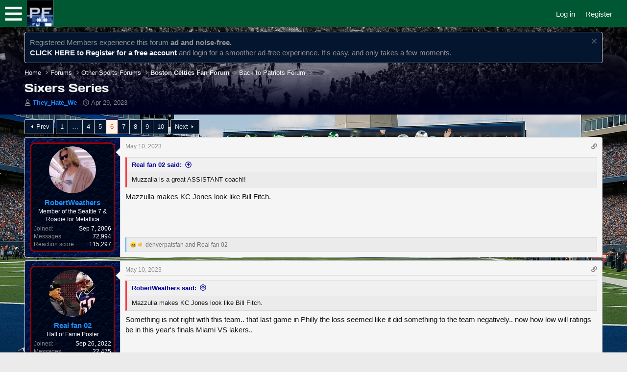

--- FILE ---
content_type: text/html; charset=utf-8
request_url: https://www.patsfans.com/new-england-patriots/messageboard/threads/sixers-series.1160744/page-6
body_size: 30258
content:
<!DOCTYPE html>
<html id="XF" lang="en-US" dir="LTR"
	data-xf="2.3"
	data-app="public"
	
	
	data-template="thread_view"
	data-container-key="node-23"
	data-content-key="thread-1160744"
	data-logged-in="false"
	data-cookie-prefix="xf_"
	data-csrf="1769090688,2fe2363e2491edf1c8ad6c78e60210b8"
	class="has-no-js template-thread_view"
	>
<head>
	
	
	

	<meta charset="utf-8" />
	<title>Sixers Series | Page 6 | New England Patriots Forums - PatsFans.com Patriots Fan Messageboard</title>
	<link rel="manifest" href="/new-england-patriots/messageboard/webmanifest.php">

	<meta http-equiv="X-UA-Compatible" content="IE=Edge" />
	<meta name="viewport" content="width=device-width, initial-scale=1, viewport-fit=cover">

	
		
			
				<meta name="theme-color" media="(prefers-color-scheme: light)" content="#292929" />
				<meta name="theme-color" media="(prefers-color-scheme: dark)" content="#0a1c29" />
			
		
	

	<meta name="apple-mobile-web-app-title" content="PatsFans.com Patriots Messageboard">
	
		<link rel="apple-touch-icon" href="/new-england-patriots/messageboard/data/assets/logo/PF-Logo-Social-PNG.png">
		

	
		
		<meta name="description" content="Muzzalla is a great ASSISTANT coach!!

Mazzulla makes KC Jones look like Bill Fitch." />
		<meta property="og:description" content="Muzzalla is a great ASSISTANT coach!!

Mazzulla makes KC Jones look like Bill Fitch." />
		<meta property="twitter:description" content="Muzzalla is a great ASSISTANT coach!!

Mazzulla makes KC Jones look like Bill Fitch." />
	
	
		<meta property="og:url" content="https://www.patsfans.com/new-england-patriots/messageboard/threads/sixers-series.1160744/" />
	
		<link rel="canonical" href="https://www.patsfans.com/new-england-patriots/messageboard/threads/sixers-series.1160744/page-6" />
	
		<link rel="prev" href="/new-england-patriots/messageboard/threads/sixers-series.1160744/page-5" />
	
		<link rel="next" href="/new-england-patriots/messageboard/threads/sixers-series.1160744/page-7" />
	

	
		
	
	
	<meta property="og:site_name" content="New England Patriots Forums - PatsFans.com Patriots Fan Messageboard" />


	
	
		
	
	
	<meta property="og:type" content="website" />


	
	
		
	
	
	
		<meta property="og:title" content="Sixers Series" />
		<meta property="twitter:title" content="Sixers Series" />
	


	
	
	
	

	
	
	
		
	
	

	<link rel="stylesheet" href="/new-england-patriots/messageboard/css.php?css=public%3Anormalize.css%2Cpublic%3Afa.css%2Cpublic%3Avariations.less%2Cpublic%3Acore.less%2Cpublic%3Aapp.less&amp;s=35&amp;l=1&amp;d=1769032471&amp;k=a058e94c0a847f17f8ebd8690eced15a325313dd" />

	<link rel="stylesheet" href="/new-england-patriots/messageboard/css.php?css=public%3Abb_code.less%2Cpublic%3Amessage.less%2Cpublic%3Anotices.less%2Cpublic%3Ashare_controls.less%2Cpublic%3Astructured_list.less%2Cpublic%3Aextra.less&amp;s=35&amp;l=1&amp;d=1769032471&amp;k=e789fbde29d2251122d2cd9a75e7be64b51f1072" />


	
		<script src="/new-england-patriots/messageboard/js/xf/preamble.min.js?_v=148c54fa"></script>
	

	
	<script src="/new-england-patriots/messageboard/js/vendor/vendor-compiled.js?_v=148c54fa" defer></script>
	<script src="/new-england-patriots/messageboard/js/xf/core-compiled.js?_v=148c54fa" defer></script>

	<script>
		XF.ready(() =>
		{
			XF.extendObject(true, XF.config, {
				// 
				userId: 0,
				enablePush: true,
				pushAppServerKey: 'BId0YZUyC//3uOIJvO6F9lL/tb6vRsxfXLIZh46dFDX/2oCtgvT5QPmlPkqigXVFPVeq2ocIDAzjCxpZzFd1jlQ=',
				url: {
					fullBase: 'https://www.patsfans.com/new-england-patriots/messageboard/',
					basePath: '/new-england-patriots/messageboard/',
					css: '/new-england-patriots/messageboard/css.php?css=__SENTINEL__&s=35&l=1&d=1769032471',
					js: '/new-england-patriots/messageboard/js/__SENTINEL__?_v=148c54fa',
					icon: '/new-england-patriots/messageboard/data/local/icons/__VARIANT__.svg?v=1769032471#__NAME__',
					iconInline: '/new-england-patriots/messageboard/styles/fa/__VARIANT__/__NAME__.svg?v=5.15.3',
					keepAlive: '/new-england-patriots/messageboard/login/keep-alive'
				},
				cookie: {
					path: '/',
					domain: '',
					prefix: 'xf_',
					secure: true,
					consentMode: 'disabled',
					consented: ["optional","_third_party"]
				},
				cacheKey: 'f3ed7234243583f554e27d349fe769c5',
				csrf: '1769090688,2fe2363e2491edf1c8ad6c78e60210b8',
				js: {},
				fullJs: false,
				css: {"public:bb_code.less":true,"public:message.less":true,"public:notices.less":true,"public:share_controls.less":true,"public:structured_list.less":true,"public:extra.less":true},
				time: {
					now: 1769090688,
					today: 1769058000,
					todayDow: 4,
					tomorrow: 1769144400,
					yesterday: 1768971600,
					week: 1768539600,
					month: 1767243600,
					year: 1767243600
				},
				style: {
					light: 'default',
					dark: 'alternate',
					defaultColorScheme: 'light'
				},
				borderSizeFeature: '3px',
				fontAwesomeWeight: 'r',
				enableRtnProtect: true,
				
				enableFormSubmitSticky: true,
				imageOptimization: '0',
				imageOptimizationQuality: 0.85,
				uploadMaxFilesize: 8388608,
				uploadMaxWidth: 0,
				uploadMaxHeight: 0,
				allowedVideoExtensions: ["m4v","mov","mp4","mp4v","mpeg","mpg","ogv","webm"],
				allowedAudioExtensions: ["mp3","opus","ogg","wav"],
				shortcodeToEmoji: true,
				visitorCounts: {
					conversations_unread: '0',
					alerts_unviewed: '0',
					total_unread: '0',
					title_count: true,
					icon_indicator: true
				},
				jsMt: {"xf\/action.js":"ed608d12","xf\/embed.js":"17f55203","xf\/form.js":"ed608d12","xf\/structure.js":"ed608d12","xf\/tooltip.js":"ed608d12"},
				jsState: {},
				publicMetadataLogoUrl: '',
				publicPushBadgeUrl: 'https://www.patsfans.com/new-england-patriots/messageboard/styles/default/xenforo/bell.png'
			})

			XF.extendObject(XF.phrases, {
				// 
				date_x_at_time_y:     "{date} at {time}",
				day_x_at_time_y:      "{day} at {time}",
				yesterday_at_x:       "Yesterday at {time}",
				x_minutes_ago:        "{minutes} minutes ago",
				one_minute_ago:       "1 minute ago",
				a_moment_ago:         "A moment ago",
				today_at_x:           "Today at {time}",
				in_a_moment:          "In a moment",
				in_a_minute:          "In a minute",
				in_x_minutes:         "In {minutes} minutes",
				later_today_at_x:     "Later today at {time}",
				tomorrow_at_x:        "Tomorrow at {time}",
				short_date_x_minutes: "{minutes}m",
				short_date_x_hours:   "{hours}h",
				short_date_x_days:    "{days}d",

				day0: "Sunday",
				day1: "Monday",
				day2: "Tuesday",
				day3: "Wednesday",
				day4: "Thursday",
				day5: "Friday",
				day6: "Saturday",

				dayShort0: "Sun",
				dayShort1: "Mon",
				dayShort2: "Tue",
				dayShort3: "Wed",
				dayShort4: "Thu",
				dayShort5: "Fri",
				dayShort6: "Sat",

				month0: "January",
				month1: "February",
				month2: "March",
				month3: "April",
				month4: "May",
				month5: "June",
				month6: "July",
				month7: "August",
				month8: "September",
				month9: "October",
				month10: "November",
				month11: "December",

				active_user_changed_reload_page: "The active user has changed. Reload the page for the latest version.",
				server_did_not_respond_in_time_try_again: "The server did not respond in time. Please try again.",
				oops_we_ran_into_some_problems: "Oops! We ran into some problems.",
				oops_we_ran_into_some_problems_more_details_console: "Oops! We ran into some problems. Please try again later. More error details may be in the browser console.",
				file_too_large_to_upload: "The file is too large to be uploaded.",
				uploaded_file_is_too_large_for_server_to_process: "The uploaded file is too large for the server to process.",
				files_being_uploaded_are_you_sure: "Files are still being uploaded. Are you sure you want to submit this form?",
				attach: "Attach files",
				rich_text_box: "Rich text box",
				close: "Close",
				link_copied_to_clipboard: "Link copied to clipboard.",
				text_copied_to_clipboard: "Text copied to clipboard.",
				loading: "Loading…",
				you_have_exceeded_maximum_number_of_selectable_items: "You have exceeded the maximum number of selectable items.",

				processing: "Processing",
				'processing...': "Processing…",

				showing_x_of_y_items: "Showing {count} of {total} items",
				showing_all_items: "Showing all items",
				no_items_to_display: "No items to display",

				number_button_up: "Increase",
				number_button_down: "Decrease",

				push_enable_notification_title: "Push notifications enabled successfully at New England Patriots Forums - PatsFans.com Patriots Fan Messageboard",
				push_enable_notification_body: "Thank you for enabling push notifications!",

				pull_down_to_refresh: "Pull down to refresh",
				release_to_refresh: "Release to refresh",
				refreshing: "Refreshing…"
			})
		})
	</script>

	


	

	
	<script async src="https://www.googletagmanager.com/gtag/js?id=UA-5138013-3"></script>
	<script>
		window.dataLayer = window.dataLayer || [];
		function gtag(){dataLayer.push(arguments);}
		gtag('js', new Date());
		gtag('config', 'UA-5138013-3', {
			// 
			
			
				'anonymize_ip': true,
			
		});
	</script>



<style type="text/css">@font-face {font-family:DM Sans;font-style:normal;font-weight:100 1000;src:url(/cf-fonts/v/dm-sans/5.0.18/latin/opsz/normal.woff2);unicode-range:U+0000-00FF,U+0131,U+0152-0153,U+02BB-02BC,U+02C6,U+02DA,U+02DC,U+0304,U+0308,U+0329,U+2000-206F,U+2074,U+20AC,U+2122,U+2191,U+2193,U+2212,U+2215,U+FEFF,U+FFFD;font-display:swap;}@font-face {font-family:DM Sans;font-style:normal;font-weight:100 1000;src:url(/cf-fonts/v/dm-sans/5.0.18/latin-ext/opsz/normal.woff2);unicode-range:U+0100-02AF,U+0304,U+0308,U+0329,U+1E00-1E9F,U+1EF2-1EFF,U+2020,U+20A0-20AB,U+20AD-20CF,U+2113,U+2C60-2C7F,U+A720-A7FF;font-display:swap;}@font-face {font-family:DM Sans;font-style:italic;font-weight:100 1000;src:url(/cf-fonts/v/dm-sans/5.0.18/latin-ext/opsz/italic.woff2);unicode-range:U+0100-02AF,U+0304,U+0308,U+0329,U+1E00-1E9F,U+1EF2-1EFF,U+2020,U+20A0-20AB,U+20AD-20CF,U+2113,U+2C60-2C7F,U+A720-A7FF;font-display:swap;}@font-face {font-family:DM Sans;font-style:italic;font-weight:100 1000;src:url(/cf-fonts/v/dm-sans/5.0.18/latin/opsz/italic.woff2);unicode-range:U+0000-00FF,U+0131,U+0152-0153,U+02BB-02BC,U+02C6,U+02DA,U+02DC,U+0304,U+0308,U+0329,U+2000-206F,U+2074,U+20AC,U+2122,U+2191,U+2193,U+2212,U+2215,U+FEFF,U+FFFD;font-display:swap;}@font-face {font-family:Days One;font-style:normal;font-weight:400;src:url(/cf-fonts/s/days-one/5.0.18/latin/400/normal.woff2);unicode-range:U+0000-00FF,U+0131,U+0152-0153,U+02BB-02BC,U+02C6,U+02DA,U+02DC,U+0304,U+0308,U+0329,U+2000-206F,U+2074,U+20AC,U+2122,U+2191,U+2193,U+2212,U+2215,U+FEFF,U+FFFD;font-display:swap;}</style>

<link rel="stylesheet" href="/new-england-patriots/messageboard/2025/css/pf_css_sm_1_5_4.css?ver=1_7_3">
<script src="https://code.jquery.com/jquery-1.12.4.js" integrity="sha256-Qw82+bXyGq6MydymqBxNPYTaUXXq7c8v3CwiYwLLNXU=" crossorigin="anonymous"></script>
<script type="text/javascript" src='https://cdn.patsfans.com/forum/js/pf_rsm_1_4_2.js?ver=3'></script>
<script type="text/javascript" src='https://cdn.patsfans.com/forum/js/pf_js_1_4_11.js'></script>
<meta name="Googlebot-News" content="noindex, nofollow">

	
	<!-- AdThrive Head Tag 1.0.32 -->
<script>
window.adthrive = window.adthrive || {};
window.adthrive.cmd = window.adthrive.cmd || [];
window.adthrive.host = 'ads.adthrive.com';
window.adthrive.plugin = 'adthrive-ads-1.0.32-manual';
window.adthrive.threshold = Math.floor(Math.random() * 100 + 1);

(function() {
var script = document.createElement('script');
script.async = true;
script.type = 'text/javascript';
script.src = document.location.protocol + '//ads.adthrive.com/sites/5cc05c684b6de3074c788513/ads.min.js?threshold=' + window.adthrive.threshold;
var node = document.getElementsByTagName('script')[0];
node.parentNode.insertBefore(script, node);
})();
</script>
<!-- End of AdThrive Head Tag -->

</head>
<body data-template="thread_view">
<div class="pf_slideout_right_menu">
  <div class="content-container-right">
  </div>
</div>
<div class="pf_slideout_left_menu" id="pfNav">

</div>





<link rel="stylesheet" href="https://cdn.patsfans.com/site/css/header.css?ver=1_17"><link rel="stylesheet" href="https://cdn.patsfans.com/site/css/header_bar_latest.css?ver=10_5"><div id="header_bar" style="width:100%; background-color:#005832; height:55px; "><div style="width:55px; height:55px; display:inline-block; float:left; padding-left:5px; padding-top:5px;"><a href="#" class="pf-menu-toggle"><IMG SRC="https://cdn.patsfans.com/images/site/header/menu_button.webp" width="45" height="45" style="width:45px; height:45px;" alt="PatsFans.com Menu"></a></div><a href="/" title="PatsFans.com"><img src="https://cdn.patsfans.com/images/site/header/2019_PF_Mobile.webp" class="pflogo_mobile19" alt="PatsFans.com - The Hub For New England Patriots Fans" width="54" height="54" style="width:54px; height:54px;" loading="lazy"></a><div class="pflogo19" style="width:125px;  float:left; height:55px; margin-right:45px; border:0;"></div><link rel="stylesheet" href="//cdn.patsfans.com/site/css/header_bar_latest.css?ver=1_04">	<nav id="pf_top-nav" style="display:inline-block;">
  <ul class="pf_menu"><li class="pf-dropdown "><a href="#"><span style="font-size:14px;">NEWS <span style="font-size:8px;">&#9660;</span></span></a>
	  <ul class="pf-dropdown-menu pf_drop-down-menu" style="width:320px;">
        <li class="pf_menu_li_block"><a href="/patriots/blog/headlines/" class="pf_sub_link">PATRIOTS HEADLINES</a></li>
        <li class="pf_menu_li_block"><a href="/new-england-patriots/news/" class="pf_sub_link">LOCAL MEDIA NEWS</a></li>
		<li class="pf_menu_li_block"><a href="/patriots/blog/category/patriots-transcripts/" class="pf_sub_link">INTERVIEW TRANSCRIPTS</a>
		<li class="pf_menu_li_block"><a href="/stories/" class="pf_sub_link">FULL ARCHIVE</a></li>
		<li class="pf_menu_li_block"><a href="/new-england-patriots/newsletter/" class="pf_sub_link">PATRIOTS NEWSLETTER</a></li>
      </ul>
	</li>
    <li class="pf-dropdown "><a href="#"><span style="font-size:14px;">FORUM <span style="font-size:8px;">&#9660;</span></span></a>
      <ul class="pf-dropdown-menu pf_drop-down-menu">
        <li class="pf_menu_li_block"><a href="/new-england-patriots/messageboard/whats-new/posts/" class="pf_sub_link">LATEST FORUM POSTS</a></li>
        <li class="pf_menu_li_block"><a href="/new-england-patriots/messageboard/whats-new/news-feed/" class="pf_sub_link">NEWS FEED</a></li>
		<!-- <li class="pf_menu_li_block"><a href="/new-england-patriots/links/" class="pf_sub_link">LINKSPACE</a></li> -->
        <li class="pf_menu_li_block"><a href="/new-england-patriots/messageboard/forums/patsfans-com-patriots-fan-forum.10/" class="pf_sub_link">PATRIOTS FORUM</a></li>
        <li class="pf_menu_li_block"><a href="/new-england-patriots/messageboard/forums/nfl-football-forum.95/" class="pf_sub_link">NFL FORUM</a></li>
		<li class="pf_menu_li_block"><a href="/new-england-patriots/messageboard/forums/the-patsfans-com-pub.15/" class="pf_sub_link">PUB FORUM</a></li>
		  <li class="pf_menu_li_block"><a href="/new-england-patriots/messageboard/forums/red-sox-fan-forum.14/" class="pf_sub_link">BOSTON RED SOX FORUM</a></li>
		  <li class="pf_menu_li_block"><a href="/new-england-patriots/messageboard/forums/boston-celtics-fan-forum.23/" class="pf_sub_link">BOSTON CELTICS FORUM</a></li>
		  <li class="pf_menu_li_block"><a href="/new-england-patriots/messageboard/forums/boston-bruins-fan-forum.31/" class="pf_sub_link">BOSTON BRUINS FORUM</a></li>
      </ul>
    </li>
    <!-- <li><a href="/patspicker/"><span style="font-size:14px;">PATSPICKER</span></a></li> -->
    <li><a href="/new-england-patriots/schedule/2025/"><span style="font-size:14px;">SCHEDULE</span></a></li>


    <!-- NFL NAVBAR -->

	
    <li class="pf-dropdown "><a href="#"><span style="font-size:14px;">NFL <span style="font-size:8px;">&#9660;</span></span></a>
      <ul class="pf-dropdown-menu pf_drop-down-menu">
        <li class="pf_sub_li pf_menu_li_block"><a href="/nfl/schedule/" class="pf_sub_link">NFL SCHEDULE</a></li>
		<li class="pf_sub_li pf_menu_li_block"><a href="https://www.patsfans.com/nfl/standings/" class="pf_sub_link">NFL STANDINGS</a></li>
		<li class="pf_sub_li pf_menu_li_block"><a href="https://www.patsfans.com/new-england-patriots/stats/2025/points/" class="pf_sub_link">NFL POINT TOTALS</a></li>
		
       
      </ul>
    </li>

	<!-- END NFL NAVBAR -->

<!-- <li><a href="/patriots-podcasts/"><span style="font-size:14px;">PODCAST</span></a></li> -->
	
<li class="pf-dropdown "><a href="#"><span style="font-size:14px;">STATS <span style="font-size:8px;">&#9660;</span></span></a>
      <ul class="pf-dropdown-menu pf_drop-down-menu">
		  <li class="pf-dropdown "><a href="#" class="pf_sub_link">2025 PATRIOTS STATS &#11208;</a>
			<ul class="pf-dropdown-menu">
			<li class="pf_sub_li pf_menu_li_block" style="background-color:white;"><a href="/new-england-patriots/stats/2025/" class="pf_sub_link" title="2025 Patriots Stats">2025 SORTABLE STATS</a></li>
			<li class="pf_sub_li pf_menu_li_block" style="background-color:white;"><a href="/new-england-patriots/stats/2025/defense/" class="pf_sub_link" title="2025 Patriots Defensive Stats">2025 SORTABLE DEFENSIVE STATS</a></li>
			<li class="pf_sub_li pf_menu_li_block" style="background-color:white;"><a href="/new-england-patriots/stats/2025/opponents/" class="pf_sub_link" title="2024 Patriots Opponent Stats">2025 OPPONENT STATS</a></li>
			<li class="pf_sub_li pf_menu_li_block" style="background-color:white;"><a href="/new-england-patriots/stats/2025/snaps/" class="pf_sub_link" title="2024 Patriots Snap Counts">2025 SNAP COUNTS</a></li>
			<li class="pf_sub_li pf_menu_li_block" style="background-color:white;"><a href="/new-england-patriots/stats/2025/snaps/breakdown/" class="pf_sub_link" title="2025 Patriots Snap Count Breakdown">2025 FULL SNAP ANALYSIS</a></li>
			<li class="pf_sub_li pf_menu_li_block" style="background-color:white;"><a href="/new-england-patriots/stats/2025/penalties/" class="pf_sub_link" title="2025 Patriots Penalties">2025 PENALTIES</a></li>
			<li class="pf_sub_li pf_menu_li_block" style="background-color:white;"><a href="/new-england-patriots/stats/2025/offensive-line/" class="pf_sub_link" title="2025 Patriots Offensive Line Combinations">2025 OFFENSIVE LINE COMBOS</a></li>
			<li class="pf_sub_li pf_menu_li_block" style="background-color:white;"><a href="/new-england-patriots/stats/2025/top-10-plays/" class="pf_sub_link" title="2025 Patriots TOP 10 PLAYS">2025 TOP 10 PLAYS</a></li>
			<li class="pf_sub_li pf_menu_li_block" style="background-color:white;"><a href="/new-england-patriots/stats/2025/opponents/top-10-plays/" class="pf_sub_link" title="2025 Patriots TOP 10 OPPONENT PLAYS">2025 TOP 10 OPPONENT PLAYS</a></li>
			<li class="pf_sub_li pf_menu_li_block" style="background-color:white;"><a href="/new-england-patriots/stats/2025/preseason/" class="pf_sub_link" title="2025 Patriots Preseason Stats">2025 PRESEASON SORTABLE STATS</a></li>
			<li class="pf_sub_li pf_menu_li_block" style="background-color:white;"><a href="/new-england-patriots/stats/2025/preseason/defense/" class="pf_sub_link" title="2025 Patriots Preseason Stats">2025 PRESEASON DEFENSE</a></li>
			<li class="pf_sub_li pf_menu_li_block" style="background-color:white;"><a href="/new-england-patriots/stats/2025/preseason/opponents/" class="pf_sub_link" title="2025 Patriots Preseason Stats">2025 SORTABLE PRESEASON OPPONENTS</a></li>
			  </ul>
		  </li>
		 <li class="pf-dropdown "><a href="#" class="pf_sub_link">2024 PATRIOTS STATS &#11208;</a>
			<ul class="pf-dropdown-menu">
			<li class="pf_sub_li pf_menu_li_block" style="background-color:white;"><a href="/new-england-patriots/stats/2024/" class="pf_sub_link" title="2024 Patriots Stats">2024 SORTABLE STATS</a></li>
			<li class="pf_sub_li pf_menu_li_block" style="background-color:white;"><a href="/new-england-patriots/stats/2024/opponents/" class="pf_sub_link" title="2024 Patriots Opponent Stats">2024 OPPONENT STATS</a></li>
			<li class="pf_sub_li pf_menu_li_block" style="background-color:white;"><a href="/new-england-patriots/stats/2024/snaps/" class="pf_sub_link" title="2024 Patriots Snap Counts">2024 SNAP COUNTS</a></li>
			<li class="pf_sub_li pf_menu_li_block" style="background-color:white;"><a href="/new-england-patriots/stats/2024/penalties/" class="pf_sub_link" title="2024 Patriots Penalties">2024 PENALTIES</a></li>
			<li class="pf_sub_li pf_menu_li_block" style="background-color:white;"><a href="/new-england-patriots/stats/2024/offensive-line/" class="pf_sub_link" title="2024 Patriots Offensive Line Combinations">2024 OFFENSIVE LINE COMBOS</a></li>
			<li class="pf_sub_li pf_menu_li_block" style="background-color:white;"><a href="/new-england-patriots/stats/2024/top-10-plays/" class="pf_sub_link" title="2024 Patriots TOP 10 PLAYS">2024 TOP 10 PLAYS</a></li>
			<li class="pf_sub_li pf_menu_li_block" style="background-color:white;"><a href="/new-england-patriots/stats/2024/opponents/top-10-plays/" class="pf_sub_link" title="2024 Patriots TOP 10 OPPONENT PLAYS">2024 TOP 10 OPPONENT PLAYS</a></li>
			<li class="pf_sub_li pf_menu_li_block" style="background-color:white;"><a href="/new-england-patriots/stats/2024/preseason/" class="pf_sub_link" title="2024 Patriots Preseason Stats">2024 PRESEASON STATS</a></li>
			<li class="pf_sub_li pf_menu_li_block" style="background-color:white;"><a href="/new-england-patriots/stats/2024/preseason/defense/" class="pf_sub_link" title="2024 Patriots Preseason Defensive Stats">2024 PRESEASON DEFENSIVE STATS</a></li>
			<li class="pf_sub_li pf_menu_li_block" style="background-color:white;"><a href="/new-england-patriots/stats/2024/preseason/opponents/" class="pf_sub_link" title="2024 Patriots Preseason Stats">2024 PRESEASON OPP STATS</a></li>
			<li class="pf_sub_li pf_menu_li_block" style="background-color:white;"><a href="/new-england-patriots/stats/2024/preseason/penalties/" class="pf_sub_link" title="2024 Patriots Preseason Penalties">2024 PRESEASON PENALTIES</a></li>
			</ul>  
		</li>
        <li class="pf-dropdown "><a href="#" class="pf_sub_link">2023 PATRIOTS STATS &#11208;</a>
			<ul class="pf-dropdown-menu">
			<li class="pf_sub_li pf_menu_li_block" style="background-color:white;"><a href="/new-england-patriots/stats/2023/" class="pf_sub_link">2023 SEASON STATS</a></li>
			<li class="pf_sub_li pf_menu_li_block" style="background-color:white;"><a href="/new-england-patriots/stats/2023/defense/" class="pf_sub_link">2023 DEFENSIVE STATS</a></li>
			<li class="pf_sub_li pf_menu_li_block" style="background-color:white;"><a href="/new-england-patriots/stats/2023/snaps/" class="pf_sub_link">2023 SNAP COUNTS</a></li>
			<li class="pf_sub_li pf_menu_li_block" style="background-color:white;"><a href="/new-england-patriots/stats/2023/offensive-line/" class="pf_sub_link" title="2023 Patriots Offensive Line Combinations">2023 OFFENSIVE LINE COMBOS</a></li>
			<li class="pf_sub_li pf_menu_li_block" style="background-color:white;"><a href="/new-england-patriots/stats/2023/opponents/" class="pf_sub_link">2023 SEASON OPPONENT STATS</a></li>
			<li class="pf_sub_li pf_menu_li_block" style="background-color:white;"><a href="/new-england-patriots/stats/2023/penalties/" class="pf_sub_link">2023 PATRIOTS PENALTIES</a></li>
			<li class="pf_sub_li pf_menu_li_block" style="background-color:white;"><a href="/new-england-patriots/stats/2023/top-10-plays/" class="pf_sub_link">2023 TOP 10 PLAYS</a></li>
			<li class="pf_sub_li pf_menu_li_block" style="background-color:white;"><a href="/new-england-patriots/stats/2023/opponents/top-10-plays/" class="pf_sub_link">2023 TOP 10 OPPONENT PLAYS</a></li>
			<li class="pf_sub_li pf_menu_li_block" style="background-color:white;"><a href="/new-england-patriots/stats/2023/preseason/" class="pf_sub_link">2023 PRESEASON STATS</a></li>
			</ul>  
		</li>
		<li class="pf-dropdown "><a href="#" class="pf_sub_link">2022 PATRIOTS STATS &#11208;</a>
			<ul class="pf-dropdown-menu">
			<li class="pf_sub_li pf_menu_li_block" style="background-color:white;"><a href="/new-england-patriots/stats/2022/" class="pf_sub_link">2022 SEASON STATS</a></li>
			<li class="pf_sub_li pf_menu_li_block" style="background-color:white;"><a href="/new-england-patriots/stats/2022/snaps/" class="pf_sub_link">2022 SNAP COUNTS</a></li>
			<li class="pf_sub_li pf_menu_li_block" style="background-color:white;"><a href="/new-england-patriots/stats/2022/offensive-line/" class="pf_sub_link" title="2022 Patriots Offensive Line Combinations">2022 OFFENSIVE LINE COMBOS</a></li>
			<li class="pf_sub_li pf_menu_li_block" style="background-color:white;"><a href="/new-england-patriots/stats/2022/opponents/" class="pf_sub_link">2022 SEASON OPPONENT STATS</a></li>
			<li class="pf_sub_li pf_menu_li_block" style="background-color:white;"><a href="/new-england-patriots/stats/2022/penalties/" class="pf_sub_link">2022 PATRIOTS PENALTIES</a></li>
			<li class="pf_sub_li pf_menu_li_block" style="background-color:white;"><a href="/new-england-patriots/stats/2022/top-10-plays/" class="pf_sub_link">2022 TOP 10 PLAYS</a></li>
			<li class="pf_sub_li pf_menu_li_block" style="background-color:white;"><a href="/new-england-patriots/stats/2022/opponents/top-10-plays/" class="pf_sub_link">2022 TOP 10 OPPONENT PLAYS</a></li>
			<li class="pf_sub_li pf_menu_li_block" style="background-color:white;"><a href="/new-england-patriots/stats/2022/preseason/" class="pf_sub_link">2022 PRESEASON STATS</a></li>
			</ul>  
		</li>
		<li class="pf-dropdown "><a href="#" class="pf_sub_link">2021 PATRIOTS STATS &#11208;</a>
			<ul class="pf-dropdown-menu">
			<li class="pf_sub_li pf_menu_li_block" style="background-color:white;"><a href="/new-england-patriots/stats/2021/" class="pf_sub_link">2021 SEASON STATS</a></li>
			<li class="pf_sub_li pf_menu_li_block" style="background-color:white;"><a href="/new-england-patriots/stats/2021/offensive-line/" class="pf_sub_link" title="2021 Patriots Offensive Line Combinations">2021 OFFENSIVE LINE COMBOS</a></li>
			<li class="pf_sub_li pf_menu_li_block" style="background-color:white;"><a href="/new-england-patriots/stats/2021/top-10-plays/" class="pf_sub_link">2021 TOP 10 PLAYS</a></li>
			</ul>  
		</li>
		<li class="pf-dropdown "><a href="#" class="pf_sub_link">NFL POINT TOTALS &#11208;</a>
			<ul class="pf-dropdown-menu">
			<li class="pf_sub_li pf_menu_li_block" style="background-color:white;"><a href="/new-england-patriots/stats/2025/points/" class="pf_sub_link">2025 SORTABLE TOTALS</a></li>
			<li class="pf_sub_li pf_menu_li_block" style="background-color:white;"><a href="/new-england-patriots/stats/2024/points/" class="pf_sub_link">2024 SORTABLE TOTALS</a></li>
			<li class="pf_sub_li pf_menu_li_block" style="background-color:white;"><a href="/new-england-patriots/stats/2023/points/" class="pf_sub_link">2023 SORTABLE TOTALS</a></li>
			<li class="pf_sub_li pf_menu_li_block" style="background-color:white;"><a href="/new-england-patriots/stats/2022/points/" class="pf_sub_link">2022 SORTABLE TOTALS</a></li>
			<li class="pf_sub_li pf_menu_li_block" style="background-color:white;"><a href="/new-england-patriots/stats/2021/points/" class="pf_sub_link">2021 SORTABLE TOTALS</a></li>
			<li class="pf_sub_li pf_menu_li_block" style="background-color:white;"><a href="/new-england-patriots/stats/2020/points/" class="pf_sub_link">2020 SORTABLE TOTALS</a></li>
			<li class="pf_sub_li pf_menu_li_block" style="background-color:white;"><a href="/new-england-patriots/stats/2019/points/" class="pf_sub_link">2019 SORTABLE TOTALS</a></li>
			</ul>  
		</li>
	</ul>
</li>

<!--
	 <li class="pf-dropdown "><a href="#"><span style="font-size:14px;">STATS <span style="font-size:8px;">&#9660;</span></span></a>
      <ul class="pf-dropdown-menu pf_drop-down-menu">
		<li class="pf_menu_li_block"><a href="/new-england-patriots/stats/2023/" class="pf_sub_link">2023 SEASON STATS</a></li>
		<li class="pf_menu_li_block"><a href="/new-england-patriots/stats/2023/opponents/" class="pf_sub_link">2023 SEASON OPPONENT STATS</a></li>
		<li class="pf_menu_li_block"><a href="/new-england-patriots/stats/2023/penalties/" class="pf_sub_link">2023 PATRIOTS PENALTIES</a></li>
		<li class="pf_menu_li_block"><a href="/new-england-patriots/stats/2023/snaps/" class="pf_sub_link">2023 PATRIOTS SNAP COUNTS</a></li>
		<li class="pf_menu_li_block"><a href="/new-england-patriots/stats/2023/top-10-plays/" class="pf_sub_link">2023 TOP 10 PLAYS</a></li>
		  <li class="pf_menu_li_block"><a href="/new-england-patriots/stats/2023/opponents/top-10-plays/" class="pf_sub_link">2023 TOP 10 OPPONENT PLAYS</a></li>
		<li class="pf_menu_li_block"><a href="/new-england-patriots/stats/2023/preseason/" class="pf_sub_link">2023 PRESEASON STATS</a></li>
        <li class="pf_menu_li_block"><a href="/new-england-patriots/stats/2022/" class="pf_sub_link">2022 SEASON STATS</a></li>
		 <li class="pf_menu_li_block"><a href="/new-england-patriots/stats/2022/snaps/" class="pf_sub_link">2022 PATRIOTS SNAP COUNTS</a></li> 
		  <li class="pf_menu_li_block"><a href="/new-england-patriots/stats/2022/top-10-plays/" class="pf_sub_link">2022 TOP 10 PLAYS</a></li>
		   <li class="pf_menu_li_block"><a href="/new-england-patriots/stats/2022/opponents/top-10-plays/" class="pf_sub_link">2022 TOP 10 OPPONENT PLAYS</a></li>
        <li class="pf_menu_li_block"><a href="/new-england-patriots/stats/2022/opponents/" class="pf_sub_link">2022 SEASON OPPONENTS STATS</a></li>
        <li class="pf_menu_li_block"><a href="/new-england-patriots/stats/2022/preseason/" class="pf_sub_link">2022 PRESEASON STATS</a></li>
         <li class="pf_menu_li_block"><a href="/new-england-patriots/stats/2022/preseason/opponents/" class="pf_sub_link">2022 PRESEASON OPPONENT STATS</a></li>
		<li class="pf_menu_li_block"><a href="/new-england-patriots/stats/2021/" class="pf_sub_link">2021 SEASON STATS</a></li>
		<li class="pf_menu_li_block"><a href="/new-england-patriots/stats/2021/top-10-plays/" class="pf_sub_link">2021 TOP 10 PLAYS</a></li>
      </ul>
    </li>
-->
	<li class="pf-dropdown "><a href="#"><span style="font-size:14px;">GAMES <span style="font-size:8px;">&#9660;</span></span></a>
      <ul class="pf-dropdown-menu pf_drop-down-menu">
		<li class="pf_menu_li_block"><a href="/games/crossword/" class="pf_sub_link">DAILY CROSSWORD</a></li>
		<li class="pf_menu_li_block"><a href="/games/word-search/" class="pf_sub_link">DAILY WORD SEARCH</a></li>
        <li class="pf-dropdown " style="border-bottom:solid 1px #CECECE;"><a href="#" class="pf_sub_link">WEEKLY PICKS CONTEST &#11208;</a>
			<ul class="pf-dropdown-menu">
			<li class="pf_sub_li pf_menu_li_block" style="background-color:white;"><a href="/new-england-patriots/messageboard/picks/" class="pf_sub_link">WEEKLY PICKS SELECTIONS</a></li>
			<li class="pf_sub_li pf_menu_li_block" style="background-color:white;"><a href="/new-england-patriots/messageboard/picks/standings/" class="pf_sub_link">WEEKLY PICKS STANDINGS</a></li>
			</ul> 
		<li class="pf_menu_li_block"><a href="/new-england-patriots/messageboard/forums/patsfans-com-patriots-fan-forum.10/?prefix_id=6" class="pf_sub_link">PREDICT THE SCORE CONTEST</a></li>
		  <li class="pf_menu_li_block"><a href="/new-england-patriots/messageboard/sportsbook/" class="pf_sub_link">SPORTSBOOK</a></li>
      </ul>
    </li></ul>
</nav><script>
	$(function(){
  
  $('li.pf-dropdown > a').on('click',function(event){
    
    event.preventDefault()
    
    $(this).parent().find('ul').first().toggle(300,'swing');
    
    $(this).parent().siblings().find('ul').hide(200);
    
    //Hide menu when clicked outside
    $(this).parent().find('ul').mouseleave(function(){  
      var thisUI = $(this);
      $('html').click(function(){
        thisUI.hide();
        $('html').unbind('click');
      });
    });
    
    
  });
  

 
  
});

</script><div class="mobile_left"></div><div class="top_icon_container"><div class="mobile_right"></div></div><div style="height:55px; float:right; margin-right:10px;"></div>
<style>
@media only screen and (max-width: 400px) {
	.mob {
		display: none;
		}
	}
</style>
<div style="height:55px; float:right;">
<div style="height:35px; position:relative; top:10px;">
<div class="p-nav-opposite">
	
							<div style="height:55px; float:left;">
								<div style="height:28px; position:relative;">
										



									</div>
								</div>

									<div style="height:55px; float:left;">
								<div style="height:28px; position:relative;">
										
									</div>
								</div>
									
								
							<a href="/new-england-patriots/messageboard/login/" class="p-navgroup-link p-navgroup-link--textual p-navgroup-link--logIn"
								data-xf-click="overlay" data-follow-redirects="on">
								<span class="p-navgroup-linkText">Log in</span>
							</a>
							
								<a href="/new-england-patriots/messageboard/register/" class="p-navgroup-link p-navgroup-link--textual p-navgroup-link--register"
									data-xf-click="overlay" data-follow-redirects="on">
									<span class="p-navgroup-linkText">Register</span>
								</a>
							
						
					</div>
</div>
</div>

















</div>

</div>

	

	

	
<div style="width:100%; background-image: linear-gradient(transparent, #000020 95%), url(https://cdn.patsfans.com/forum/images/Garden_NBA_PF3_2016-3000-2x-50x.jpg); background-size: cover;" />



<div class="p-body-inner" style="margin-left:auto; margin-right:auto; padding-bottom:5px !important;">
	
				
	
		
		

		<ul class="notices notices--block  js-notices"
			data-xf-init="notices"
			data-type="block"
			data-scroll-interval="6">

			
				
	<li class="notice js-notice notice--primary"
		data-notice-id="1"
		data-delay-duration="0"
		data-display-duration="0"
		data-auto-dismiss=""
		data-visibility="">

		
		<div class="notice-content">
			
				<a href="/new-england-patriots/messageboard/account/dismiss-notice?notice_id=1" class="notice-dismiss js-noticeDismiss" data-xf-init="tooltip" title="Dismiss notice"></a>
			
			<p>
Registered Members experience this forum <strong>ad and noise-free.</strong> 
</p><a href="https://www.patsfans.com/new-england-patriots/messageboard/register/"><strong>CLICK HERE to Register for a free account</strong></a> and login for a smoother ad-free experience.  It's easy, and only takes a few moments.
		</div>
	</li>

			
		</ul>
	

			

			

			


<div style="width:100%">
<div style="float:left;">		
	
	
		<ul class="p-breadcrumbs "
			itemscope itemtype="https://schema.org/BreadcrumbList">
			
				

				
				

				
					
					
	<li itemprop="itemListElement" itemscope itemtype="https://schema.org/ListItem">
		<a href="https://www.patsfans.com/" itemprop="item">
			<span itemprop="name">Home</span>
		</a>
		<meta itemprop="position" content="1" />
	</li>

				

				
					
					
	<li itemprop="itemListElement" itemscope itemtype="https://schema.org/ListItem">
		<a href="/new-england-patriots/messageboard/" itemprop="item">
			<span itemprop="name">Forums</span>
		</a>
		<meta itemprop="position" content="2" />
	</li>

				
				
					
					
	<li itemprop="itemListElement" itemscope itemtype="https://schema.org/ListItem">
		<a href="/new-england-patriots/messageboard/#other-sports-forums.20" itemprop="item">
			<span itemprop="name">Other Sports Forums</span>
		</a>
		<meta itemprop="position" content="3" />
	</li>

				
					
					
	<li itemprop="itemListElement" itemscope itemtype="https://schema.org/ListItem">
		<a href="/new-england-patriots/messageboard/forums/boston-celtics-fan-forum.23/" itemprop="item">
			<span itemprop="name">Boston Celtics Fan Forum</span>
		</a>
		<meta itemprop="position" content="4" />
	</li>

				
			
		</ul>
	

</div>

<div style="float:left;">
	<ul class="p-breadcrumbs" itemscope itemtype="https://schema.org/BreadcrumbList">
		<li itemprop="itemListElement" itemscope itemtype="https://schema.org/ListItem">
		<a style="font-weight:normal;" href="https://www.patsfans.com/new-england-patriots/messageboard/forums/patsfans-com-patriots-fan-forum.10/" itemprop="item" title="Patriots Forum">
		<span itemprop="name">Back to Patriots Forum</span>
		</a>
			<meta itemprop="position" content="1">
		</li>
	</ul>
</div>

</div>

			

			
	<noscript class="js-jsWarning"><div class="blockMessage blockMessage--important blockMessage--iconic u-noJsOnly">JavaScript is disabled. For a better experience, please enable JavaScript in your browser before proceeding.</div></noscript>

			
	<div class="blockMessage blockMessage--important blockMessage--iconic js-browserWarning" style="display: none">You are using an out of date browser. It  may not display this or other websites correctly.<br />You should upgrade or use an <a href="https://www.google.com/chrome/" target="_blank" rel="noopener">alternative browser</a>.</div>


			
				<div class="p-body-header">
					
						
							<div class="p-title ">
								
									
										<h1 class="p-title-value">Sixers Series</h1>
									
									
								
							</div>
						

						
							<div class="p-description">
	<ul class="listInline listInline--bullet">
		<li>
			<i class="fa--xf far fa-user "><svg xmlns="http://www.w3.org/2000/svg" role="img" ><title>Thread starter</title><use href="/new-england-patriots/messageboard/data/local/icons/regular.svg?v=1769032471#user"></use></svg></i>
			<span class="u-srOnly">Thread starter</span>

			<a href="/new-england-patriots/messageboard/members/they_hate_we.11722/" class="username  u-concealed" dir="auto" data-user-id="11722" data-xf-init="member-tooltip">They_Hate_We</a>
		</li>
		<li>
			<i class="fa--xf far fa-clock "><svg xmlns="http://www.w3.org/2000/svg" role="img" ><title>Start date</title><use href="/new-england-patriots/messageboard/data/local/icons/regular.svg?v=1769032471#clock"></use></svg></i>
			<span class="u-srOnly">Start date</span>

			<a href="/new-england-patriots/messageboard/threads/sixers-series.1160744/" class="u-concealed"><time  class="u-dt" dir="auto" datetime="2023-04-29T18:40:46-0400" data-timestamp="1682808046" data-date="Apr 29, 2023" data-time="6:40 PM" data-short="Apr &#039;23" title="Apr 29, 2023 at 6:40 PM">Apr 29, 2023</time></a>
		</li>
		
		
	</ul>
</div>
						
					
				</div>
			
	
	</div>
</div>

	

<div class="at-id-guest"></div>



<div class="p-pageWrapper" id="top">

	

	

	<div class="pf_new_container bg">
<div class="pf_sidebar_left" style="height:100%;">
	
	
</div>
	
<div class="pf_center_container">
<div class="p-body">
		<div class="p-body-inner">
			<!--XF:EXTRA_OUTPUT-->
			
		
	
	







			

			<div class="p-body-main  ">
				
				<div class="p-body-contentCol"></div>
				

				

				<div class="p-body-content">
					
					<div class="p-body-pageContent">










	
	
	
		
	
	
	


	
	
	
		
	
	
	


	
	
		
	
	
	


	
	



	
		<link rel="alternate" type="application/json+oembed" href="https://www.patsfans.com/new-england-patriots/messageboard/api/oembed/?url=https%3A%2F%2Fwww.patsfans.com%2Fnew-england-patriots%2Fmessageboard%2Fthreads%2Fsixers-series.1160744%2F" title="Thread &#039;Sixers Series&#039;" />
	












	

	
		
	



















<div class="block block--messages" data-xf-init="" data-type="post" data-href="/new-england-patriots/messageboard/inline-mod/" data-search-target="*">

	<span class="u-anchorTarget" id="posts"></span>

	
		
	

	

	<div class="block-outer"><div class="block-outer-main"><nav class="pageNavWrapper pageNavWrapper--mixed ">



<div class="pageNav pageNav--skipStart pageNav--skipEnd">
	
		<a href="/new-england-patriots/messageboard/threads/sixers-series.1160744/page-5" class="pageNav-jump pageNav-jump--prev">Prev</a>
	

	<ul class="pageNav-main">
		

	
		<li class="pageNav-page "><a href="/new-england-patriots/messageboard/threads/sixers-series.1160744/">1</a></li>
	


		
			
				<li class="pageNav-page pageNav-page--skip pageNav-page--skipStart">
					<a data-xf-init="tooltip" title="Go to page"
						data-xf-click="menu"
						role="button" tabindex="0" aria-expanded="false" aria-haspopup="true">…</a>
					

	<div class="menu menu--pageJump" data-menu="menu" aria-hidden="true">
		<div class="menu-content">
			<h4 class="menu-header">Go to page</h4>
			<div class="menu-row" data-xf-init="page-jump" data-page-url="/new-england-patriots/messageboard/threads/sixers-series.1160744/page-%page%">
				<div class="inputGroup inputGroup--numbers">
					<div class="inputGroup inputGroup--numbers inputNumber" data-xf-init="number-box"><input type="number" pattern="\d*" class="input input--number js-numberBoxTextInput input input--numberNarrow js-pageJumpPage" value="3"  min="1" max="10" step="1" required="required" data-menu-autofocus="true" /></div>
					<span class="inputGroup-text"><button type="button" class="button js-pageJumpGo"><span class="button-text">Go</span></button></span>
				</div>
			</div>
		</div>
	</div>

				</li>
			
		

		
			

	
		<li class="pageNav-page pageNav-page--earlier"><a href="/new-england-patriots/messageboard/threads/sixers-series.1160744/page-4">4</a></li>
	

		
			

	
		<li class="pageNav-page pageNav-page--earlier"><a href="/new-england-patriots/messageboard/threads/sixers-series.1160744/page-5">5</a></li>
	

		
			

	
		<li class="pageNav-page pageNav-page--current "><a href="/new-england-patriots/messageboard/threads/sixers-series.1160744/page-6">6</a></li>
	

		
			

	
		<li class="pageNav-page pageNav-page--later"><a href="/new-england-patriots/messageboard/threads/sixers-series.1160744/page-7">7</a></li>
	

		
			

	
		<li class="pageNav-page pageNav-page--later"><a href="/new-england-patriots/messageboard/threads/sixers-series.1160744/page-8">8</a></li>
	

		

		
			
				

	
		<li class="pageNav-page pageNav-page--later"><a href="/new-england-patriots/messageboard/threads/sixers-series.1160744/page-9">9</a></li>
	

			
		

		

	
		<li class="pageNav-page "><a href="/new-england-patriots/messageboard/threads/sixers-series.1160744/page-10">10</a></li>
	

	</ul>

	
		<a href="/new-england-patriots/messageboard/threads/sixers-series.1160744/page-7" class="pageNav-jump pageNav-jump--next">Next</a>
	
</div>

<div class="pageNavSimple">
	
		<a href="/new-england-patriots/messageboard/threads/sixers-series.1160744/"
			class="pageNavSimple-el pageNavSimple-el--first"
			data-xf-init="tooltip" title="First">
			<i aria-hidden="true"></i> <span class="u-srOnly">First</span>
		</a>
		<a href="/new-england-patriots/messageboard/threads/sixers-series.1160744/page-5" class="pageNavSimple-el pageNavSimple-el--prev">
			<i aria-hidden="true"></i> Prev
		</a>
	

	<a class="pageNavSimple-el pageNavSimple-el--current"
		data-xf-init="tooltip" title="Go to page"
		data-xf-click="menu" role="button" tabindex="0" aria-expanded="false" aria-haspopup="true">
		6 of 10
	</a>
	

	<div class="menu menu--pageJump" data-menu="menu" aria-hidden="true">
		<div class="menu-content">
			<h4 class="menu-header">Go to page</h4>
			<div class="menu-row" data-xf-init="page-jump" data-page-url="/new-england-patriots/messageboard/threads/sixers-series.1160744/page-%page%">
				<div class="inputGroup inputGroup--numbers">
					<div class="inputGroup inputGroup--numbers inputNumber" data-xf-init="number-box"><input type="number" pattern="\d*" class="input input--number js-numberBoxTextInput input input--numberNarrow js-pageJumpPage" value="6"  min="1" max="10" step="1" required="required" data-menu-autofocus="true" /></div>
					<span class="inputGroup-text"><button type="button" class="button js-pageJumpGo"><span class="button-text">Go</span></button></span>
				</div>
			</div>
		</div>
	</div>


	
		<a href="/new-england-patriots/messageboard/threads/sixers-series.1160744/page-7" class="pageNavSimple-el pageNavSimple-el--next">
			Next <i aria-hidden="true"></i>
		</a>
		<a href="/new-england-patriots/messageboard/threads/sixers-series.1160744/page-10"
			class="pageNavSimple-el pageNavSimple-el--last"
			data-xf-init="tooltip" title="Last">
			<i aria-hidden="true"></i> <span class="u-srOnly">Last</span>
		</a>
	
</div>

</nav>



</div></div>

	

	
		
	<div class="block-outer js-threadStatusField"></div>

	

	<div class="block-container lbContainer"
		data-xf-init="lightbox select-to-quote"
		data-message-selector=".js-post"
		data-lb-id="thread-1160744"
		data-lb-universal="0">

		<div class="block-body js-replyNewMessageContainer">
			
				

					

					
						

	
	

	

	
	








<article class="message message--post js-post js-inlineModContainer  
				
 pf_post6584598  pf_user5434 
 "
		data-author="RobertWeathers"
		data-content="post-6584598"
		id="js-post-6584598"
		itemscope itemtype="https://schema.org/Comment" itemid="https://www.patsfans.com/new-england-patriots/messageboard/posts/6584598/">

		
			<meta itemprop="parentItem" itemscope itemid="https://www.patsfans.com/new-england-patriots/messageboard/threads/sixers-series.1160744/" />
		

		<span class="u-anchorTarget" id="post-6584598"></span>

		
			<div class="message-inner">
				
					<div class="message-cell message-cell--user">
						

	<section class="message-user"
		itemprop="author"
		itemscope itemtype="https://schema.org/Person"
		itemid="https://www.patsfans.com/new-england-patriots/messageboard/members/robertweathers.5434/">

		
			<meta itemprop="url" content="https://www.patsfans.com/new-england-patriots/messageboard/members/robertweathers.5434/" />
		

		
    
        
    


<div class="message-avatar ">
			<div class="message-avatar-wrapper pf_avatar2">
				<a href="/new-england-patriots/messageboard/members/robertweathers.5434/" class="avatar avatar--m pf_reveal lazy" data-user-id="5434" data-xf-init="member-tooltip">
			<img src="/new-england-patriots/messageboard/data/avatars/m/5/5434.jpg?1547498588" srcset="/new-england-patriots/messageboard/data/avatars/l/5/5434.jpg?1547498588 2x" alt="RobertWeathers" class="avatar-u5434-m" width="96" height="96" loading="lazy" itemprop="image" /> 
		</a>
				
			</div>
		</div>
		<div class="message-userDetails">
			<h4 class="message-name"><a href="/new-england-patriots/messageboard/members/robertweathers.5434/" class="username " dir="auto" data-user-id="5434" data-xf-init="member-tooltip"><span itemprop="name">RobertWeathers</span></a></h4>
			<h5 class="userTitle message-userTitle" dir="auto" itemprop="jobTitle">Member of the Seattle 7 &amp; Roadie for Metallica</h5>
			




	


		</div>
		
			
			
				<div class="message-userExtras">
				
					
						<dl class="pairs pairs--justified">
							<dt>Joined</dt>
							<dd>Sep 7, 2006</dd>
						</dl>
					
					
						<dl class="pairs pairs--justified">
							<dt>Messages</dt>
							<dd>72,994</dd>
						</dl>
					
					
					
						<dl class="pairs pairs--justified">
							<dt>Reaction score</dt>
							<dd>115,297</dd>
						</dl>
					
					
					
					
					
					
				
				</div>
			
		
		<span class="message-userArrow"></span>
	</section>

					</div>
				

				
					<div class="message-cell message-cell--main">
					
						<div class="message-main js-quickEditTarget">

							
								

	

	<header class="message-attribution message-attribution--split">
		<ul class="message-attribution-main listInline ">
			
			
			<li class="u-concealed">
				<a href="/new-england-patriots/messageboard/threads/sixers-series.1160744/post-6584598" rel="nofollow" itemprop="url">
					<time  class="u-dt" dir="auto" datetime="2023-05-10T10:59:39-0400" data-timestamp="1683730779" data-date="May 10, 2023" data-time="10:59 AM" data-short="May &#039;23" title="May 10, 2023 at 10:59 AM" itemprop="datePublished">May 10, 2023</time>
				</a>
			</li>
			
		</ul>

		<ul class="message-attribution-opposite message-attribution-opposite--list ">
			
			
			
				<li class="u-hidden js-embedCopy">
					
	<a href="javascript:"
		data-xf-init="copy-to-clipboard"
		data-copy-text="&lt;div class=&quot;js-xf-embed&quot; data-url=&quot;https://www.patsfans.com/new-england-patriots/messageboard&quot; data-content=&quot;post-6584598&quot;&gt;&lt;/div&gt;&lt;script defer src=&quot;https://www.patsfans.com/new-england-patriots/messageboard/js/xf/external_embed.js?_v=148c54fa&quot;&gt;&lt;/script&gt;"
		data-success="Embed code HTML copied to clipboard."
		class="">
		<i class="fa--xf far fa-code "><svg xmlns="http://www.w3.org/2000/svg" role="img" aria-hidden="true" ><use href="/new-england-patriots/messageboard/data/local/icons/regular.svg?v=1769032471#code"></use></svg></i>
	</a>

				</li>
			
			
			
				<li>
					<a href="/new-england-patriots/messageboard/threads/sixers-series.1160744/post-6584598" rel="nofollow">
						<i class="fa--xf fas fa-link "><svg xmlns="http://www.w3.org/2000/svg" viewBox="0 0 512 512" role="img" aria-hidden="true" ><path d="M326.612 185.391c59.747 59.809 58.927 155.698.36 214.59-.11.12-.24.25-.36.37l-67.2 67.2c-59.27 59.27-155.699 59.262-214.96 0-59.27-59.26-59.27-155.7 0-214.96l37.106-37.106c9.84-9.84 26.786-3.3 27.294 10.606.648 17.722 3.826 35.527 9.69 52.721 1.986 5.822.567 12.262-3.783 16.612l-13.087 13.087c-28.026 28.026-28.905 73.66-1.155 101.96 28.024 28.579 74.086 28.749 102.325.51l67.2-67.19c28.191-28.191 28.073-73.757 0-101.83-3.701-3.694-7.429-6.564-10.341-8.569a16.037 16.037 0 0 1-6.947-12.606c-.396-10.567 3.348-21.456 11.698-29.806l21.054-21.055c5.521-5.521 14.182-6.199 20.584-1.731a152.482 152.482 0 0 1 20.522 17.197zM467.547 44.449c-59.261-59.262-155.69-59.27-214.96 0l-67.2 67.2c-.12.12-.25.25-.36.37-58.566 58.892-59.387 154.781.36 214.59a152.454 152.454 0 0 0 20.521 17.196c6.402 4.468 15.064 3.789 20.584-1.731l21.054-21.055c8.35-8.35 12.094-19.239 11.698-29.806a16.037 16.037 0 0 0-6.947-12.606c-2.912-2.005-6.64-4.875-10.341-8.569-28.073-28.073-28.191-73.639 0-101.83l67.2-67.19c28.239-28.239 74.3-28.069 102.325.51 27.75 28.3 26.872 73.934-1.155 101.96l-13.087 13.087c-4.35 4.35-5.769 10.79-3.783 16.612 5.864 17.194 9.042 34.999 9.69 52.721.509 13.906 17.454 20.446 27.294 10.606l37.106-37.106c59.271-59.259 59.271-155.699.001-214.959z"/></svg></i>
					</a>
				</li>
			
		</ul>
	</header>

							

							<div class="message-content js-messageContent">
							

								
									
	
	
	

								

								
									
	

	<div class="message-userContent lbContainer js-lbContainer "
		data-lb-id="post-6584598"
		data-lb-caption-desc="RobertWeathers &middot; May 10, 2023 at 10:59 AM">

		

		<article class="message-body js-selectToQuote">
			
				
			

			<div itemprop="text">
				
					<div class="bbWrapper"><blockquote data-attributes="member: 46285" data-quote="Real fan 02" data-source="post: 6584594"
	class="bbCodeBlock bbCodeBlock--expandable bbCodeBlock--quote js-expandWatch">
	
		<div class="bbCodeBlock-title">
			
				<a href="/new-england-patriots/messageboard/goto/post?id=6584594"
					class="bbCodeBlock-sourceJump"
					rel="nofollow"
					data-xf-click="attribution"
					data-content-selector="#post-6584594">Real fan 02 said:</a>
			
		</div>
	
	<div class="bbCodeBlock-content">
		
		<div class="bbCodeBlock-expandContent js-expandContent ">
			Muzzalla is a great ASSISTANT coach!!
		</div>
		<div class="bbCodeBlock-expandLink js-expandLink"><a role="button" tabindex="0">Click to expand...</a></div>
	</div>
</blockquote>Mazzulla makes KC Jones look like Bill Fitch.</div>
				
			</div>

			<div class="js-selectToQuoteEnd">&nbsp;</div>
			
				
			
		</article>

		

		
	</div>

								

								
									
	

	

								

								
									
	

								

							
							</div>

							
								
	

	<footer class="message-footer">
		
			<div class="message-microdata" itemprop="interactionStatistic" itemtype="https://schema.org/InteractionCounter" itemscope>
				<meta itemprop="userInteractionCount" content="2" />
				<meta itemprop="interactionType" content="https://schema.org/LikeAction" />
			</div>
		

		

		<div class="reactionsBar js-reactionsList is-active">
			
	
	
		<ul class="reactionSummary">
		
			<li><span class="reaction reaction--small reaction--4" data-reaction-id="4"><i aria-hidden="true"></i><img src="[data-uri]" loading="lazy" class="reaction-sprite js-reaction" alt="Ha Ha" title="Ha Ha" /></span></li><li><span class="reaction reaction--small reaction--1" data-reaction-id="1"><i aria-hidden="true"></i><img src="[data-uri]" loading="lazy" class="reaction-sprite js-reaction" alt="Like" title="Like" /></span></li>
		
		</ul>
	


<span class="u-srOnly">Reactions:</span>
<a class="reactionsBar-link" href="/new-england-patriots/messageboard/posts/6584598/reactions" data-xf-click="overlay" data-cache="false" rel="nofollow"><bdi>denverpatsfan</bdi> and <bdi>Real fan 02</bdi></a>
		</div>

		<div class="js-historyTarget message-historyTarget toggleTarget" data-href="trigger-href"></div>
	</footer>

							
						</div>

					
					</div>
				
			</div>
		
	</article>


	
	

					

					

				

					

					
						

	
	

	

	
	








<article class="message message--post js-post js-inlineModContainer  
				
 pf_post6584608  pf_user46285 
 "
		data-author="Real fan 02"
		data-content="post-6584608"
		id="js-post-6584608"
		itemscope itemtype="https://schema.org/Comment" itemid="https://www.patsfans.com/new-england-patriots/messageboard/posts/6584608/">

		
			<meta itemprop="parentItem" itemscope itemid="https://www.patsfans.com/new-england-patriots/messageboard/threads/sixers-series.1160744/" />
		

		<span class="u-anchorTarget" id="post-6584608"></span>

		
			<div class="message-inner">
				
					<div class="message-cell message-cell--user">
						

	<section class="message-user"
		itemprop="author"
		itemscope itemtype="https://schema.org/Person"
		itemid="https://www.patsfans.com/new-england-patriots/messageboard/members/real-fan-02.46285/">

		
			<meta itemprop="url" content="https://www.patsfans.com/new-england-patriots/messageboard/members/real-fan-02.46285/" />
		

		
    
        
    


<div class="message-avatar ">
			<div class="message-avatar-wrapper pf_avatar2">
				<a href="/new-england-patriots/messageboard/members/real-fan-02.46285/" class="avatar avatar--m pf_reveal lazy" data-user-id="46285" data-xf-init="member-tooltip">
			<img src="/new-england-patriots/messageboard/data/avatars/m/46/46285.jpg?1736625743" srcset="/new-england-patriots/messageboard/data/avatars/l/46/46285.jpg?1736625743 2x" alt="Real fan 02" class="avatar-u46285-m" width="96" height="96" loading="lazy" itemprop="image" /> 
		</a>
				
			</div>
		</div>
		<div class="message-userDetails">
			<h4 class="message-name"><a href="/new-england-patriots/messageboard/members/real-fan-02.46285/" class="username " dir="auto" data-user-id="46285" data-xf-init="member-tooltip"><span itemprop="name">Real fan 02</span></a></h4>
			<h5 class="userTitle message-userTitle" dir="auto" itemprop="jobTitle">Hall of Fame Poster</h5>
			




	


		</div>
		
			
			
				<div class="message-userExtras">
				
					
						<dl class="pairs pairs--justified">
							<dt>Joined</dt>
							<dd>Sep 26, 2022</dd>
						</dl>
					
					
						<dl class="pairs pairs--justified">
							<dt>Messages</dt>
							<dd>22,475</dd>
						</dl>
					
					
					
						<dl class="pairs pairs--justified">
							<dt>Reaction score</dt>
							<dd>16,154</dd>
						</dl>
					
					
					
					
					
					
				
				</div>
			
		
		<span class="message-userArrow"></span>
	</section>

					</div>
				

				
					<div class="message-cell message-cell--main">
					
						<div class="message-main js-quickEditTarget">

							
								

	

	<header class="message-attribution message-attribution--split">
		<ul class="message-attribution-main listInline ">
			
			
			<li class="u-concealed">
				<a href="/new-england-patriots/messageboard/threads/sixers-series.1160744/post-6584608" rel="nofollow" itemprop="url">
					<time  class="u-dt" dir="auto" datetime="2023-05-10T11:06:09-0400" data-timestamp="1683731169" data-date="May 10, 2023" data-time="11:06 AM" data-short="May &#039;23" title="May 10, 2023 at 11:06 AM" itemprop="datePublished">May 10, 2023</time>
				</a>
			</li>
			
		</ul>

		<ul class="message-attribution-opposite message-attribution-opposite--list ">
			
			
			
				<li class="u-hidden js-embedCopy">
					
	<a href="javascript:"
		data-xf-init="copy-to-clipboard"
		data-copy-text="&lt;div class=&quot;js-xf-embed&quot; data-url=&quot;https://www.patsfans.com/new-england-patriots/messageboard&quot; data-content=&quot;post-6584608&quot;&gt;&lt;/div&gt;&lt;script defer src=&quot;https://www.patsfans.com/new-england-patriots/messageboard/js/xf/external_embed.js?_v=148c54fa&quot;&gt;&lt;/script&gt;"
		data-success="Embed code HTML copied to clipboard."
		class="">
		<i class="fa--xf far fa-code "><svg xmlns="http://www.w3.org/2000/svg" role="img" aria-hidden="true" ><use href="/new-england-patriots/messageboard/data/local/icons/regular.svg?v=1769032471#code"></use></svg></i>
	</a>

				</li>
			
			
			
				<li>
					<a href="/new-england-patriots/messageboard/threads/sixers-series.1160744/post-6584608" rel="nofollow">
						<i class="fa--xf fas fa-link "><svg xmlns="http://www.w3.org/2000/svg" viewBox="0 0 512 512" role="img" aria-hidden="true" ><path d="M326.612 185.391c59.747 59.809 58.927 155.698.36 214.59-.11.12-.24.25-.36.37l-67.2 67.2c-59.27 59.27-155.699 59.262-214.96 0-59.27-59.26-59.27-155.7 0-214.96l37.106-37.106c9.84-9.84 26.786-3.3 27.294 10.606.648 17.722 3.826 35.527 9.69 52.721 1.986 5.822.567 12.262-3.783 16.612l-13.087 13.087c-28.026 28.026-28.905 73.66-1.155 101.96 28.024 28.579 74.086 28.749 102.325.51l67.2-67.19c28.191-28.191 28.073-73.757 0-101.83-3.701-3.694-7.429-6.564-10.341-8.569a16.037 16.037 0 0 1-6.947-12.606c-.396-10.567 3.348-21.456 11.698-29.806l21.054-21.055c5.521-5.521 14.182-6.199 20.584-1.731a152.482 152.482 0 0 1 20.522 17.197zM467.547 44.449c-59.261-59.262-155.69-59.27-214.96 0l-67.2 67.2c-.12.12-.25.25-.36.37-58.566 58.892-59.387 154.781.36 214.59a152.454 152.454 0 0 0 20.521 17.196c6.402 4.468 15.064 3.789 20.584-1.731l21.054-21.055c8.35-8.35 12.094-19.239 11.698-29.806a16.037 16.037 0 0 0-6.947-12.606c-2.912-2.005-6.64-4.875-10.341-8.569-28.073-28.073-28.191-73.639 0-101.83l67.2-67.19c28.239-28.239 74.3-28.069 102.325.51 27.75 28.3 26.872 73.934-1.155 101.96l-13.087 13.087c-4.35 4.35-5.769 10.79-3.783 16.612 5.864 17.194 9.042 34.999 9.69 52.721.509 13.906 17.454 20.446 27.294 10.606l37.106-37.106c59.271-59.259 59.271-155.699.001-214.959z"/></svg></i>
					</a>
				</li>
			
		</ul>
	</header>

							

							<div class="message-content js-messageContent">
							

								
									
	
	
	

								

								
									
	

	<div class="message-userContent lbContainer js-lbContainer "
		data-lb-id="post-6584608"
		data-lb-caption-desc="Real fan 02 &middot; May 10, 2023 at 11:06 AM">

		

		<article class="message-body js-selectToQuote">
			
				
			

			<div itemprop="text">
				
					<div class="bbWrapper"><blockquote data-attributes="member: 5434" data-quote="RobertWeathers" data-source="post: 6584598"
	class="bbCodeBlock bbCodeBlock--expandable bbCodeBlock--quote js-expandWatch">
	
		<div class="bbCodeBlock-title">
			
				<a href="/new-england-patriots/messageboard/goto/post?id=6584598"
					class="bbCodeBlock-sourceJump"
					rel="nofollow"
					data-xf-click="attribution"
					data-content-selector="#post-6584598">RobertWeathers said:</a>
			
		</div>
	
	<div class="bbCodeBlock-content">
		
		<div class="bbCodeBlock-expandContent js-expandContent ">
			Mazzulla makes KC Jones look like Bill Fitch.
		</div>
		<div class="bbCodeBlock-expandLink js-expandLink"><a role="button" tabindex="0">Click to expand...</a></div>
	</div>
</blockquote>Something is not right with this team.. that last game in Philly the loss seemed like it did something to the team negatively.. now how low will ratings be in this year&#039;s finals Miami VS lakers..</div>
				
			</div>

			<div class="js-selectToQuoteEnd">&nbsp;</div>
			
				
			
		</article>

		

		
	</div>

								

								
									
	

	

								

								
									
	

								

							
							</div>

							
								
	

	<footer class="message-footer">
		
			<div class="message-microdata" itemprop="interactionStatistic" itemtype="https://schema.org/InteractionCounter" itemscope>
				<meta itemprop="userInteractionCount" content="0" />
				<meta itemprop="interactionType" content="https://schema.org/LikeAction" />
			</div>
		

		

		<div class="reactionsBar js-reactionsList ">
			
		</div>

		<div class="js-historyTarget message-historyTarget toggleTarget" data-href="trigger-href"></div>
	</footer>

							
						</div>

					
					</div>
				
			</div>
		
	</article>


	
	

					

					

				

					

					
						

	
	

	

	
	








<article class="message message--post js-post js-inlineModContainer  
				
 pf_post6584623  pf_user5434 
 "
		data-author="RobertWeathers"
		data-content="post-6584623"
		id="js-post-6584623"
		itemscope itemtype="https://schema.org/Comment" itemid="https://www.patsfans.com/new-england-patriots/messageboard/posts/6584623/">

		
			<meta itemprop="parentItem" itemscope itemid="https://www.patsfans.com/new-england-patriots/messageboard/threads/sixers-series.1160744/" />
		

		<span class="u-anchorTarget" id="post-6584623"></span>

		
			<div class="message-inner">
				
					<div class="message-cell message-cell--user">
						

	<section class="message-user"
		itemprop="author"
		itemscope itemtype="https://schema.org/Person"
		itemid="https://www.patsfans.com/new-england-patriots/messageboard/members/robertweathers.5434/">

		
			<meta itemprop="url" content="https://www.patsfans.com/new-england-patriots/messageboard/members/robertweathers.5434/" />
		

		
    
        
    


<div class="message-avatar ">
			<div class="message-avatar-wrapper pf_avatar2">
				<a href="/new-england-patriots/messageboard/members/robertweathers.5434/" class="avatar avatar--m pf_reveal lazy" data-user-id="5434" data-xf-init="member-tooltip">
			<img src="/new-england-patriots/messageboard/data/avatars/m/5/5434.jpg?1547498588" srcset="/new-england-patriots/messageboard/data/avatars/l/5/5434.jpg?1547498588 2x" alt="RobertWeathers" class="avatar-u5434-m" width="96" height="96" loading="lazy" itemprop="image" /> 
		</a>
				
			</div>
		</div>
		<div class="message-userDetails">
			<h4 class="message-name"><a href="/new-england-patriots/messageboard/members/robertweathers.5434/" class="username " dir="auto" data-user-id="5434" data-xf-init="member-tooltip"><span itemprop="name">RobertWeathers</span></a></h4>
			<h5 class="userTitle message-userTitle" dir="auto" itemprop="jobTitle">Member of the Seattle 7 &amp; Roadie for Metallica</h5>
			




	


		</div>
		
			
			
				<div class="message-userExtras">
				
					
						<dl class="pairs pairs--justified">
							<dt>Joined</dt>
							<dd>Sep 7, 2006</dd>
						</dl>
					
					
						<dl class="pairs pairs--justified">
							<dt>Messages</dt>
							<dd>72,994</dd>
						</dl>
					
					
					
						<dl class="pairs pairs--justified">
							<dt>Reaction score</dt>
							<dd>115,297</dd>
						</dl>
					
					
					
					
					
					
				
				</div>
			
		
		<span class="message-userArrow"></span>
	</section>

					</div>
				

				
					<div class="message-cell message-cell--main">
					
						<div class="message-main js-quickEditTarget">

							
								

	

	<header class="message-attribution message-attribution--split">
		<ul class="message-attribution-main listInline ">
			
			
			<li class="u-concealed">
				<a href="/new-england-patriots/messageboard/threads/sixers-series.1160744/post-6584623" rel="nofollow" itemprop="url">
					<time  class="u-dt" dir="auto" datetime="2023-05-10T11:21:15-0400" data-timestamp="1683732075" data-date="May 10, 2023" data-time="11:21 AM" data-short="May &#039;23" title="May 10, 2023 at 11:21 AM" itemprop="datePublished">May 10, 2023</time>
				</a>
			</li>
			
		</ul>

		<ul class="message-attribution-opposite message-attribution-opposite--list ">
			
			
			
				<li class="u-hidden js-embedCopy">
					
	<a href="javascript:"
		data-xf-init="copy-to-clipboard"
		data-copy-text="&lt;div class=&quot;js-xf-embed&quot; data-url=&quot;https://www.patsfans.com/new-england-patriots/messageboard&quot; data-content=&quot;post-6584623&quot;&gt;&lt;/div&gt;&lt;script defer src=&quot;https://www.patsfans.com/new-england-patriots/messageboard/js/xf/external_embed.js?_v=148c54fa&quot;&gt;&lt;/script&gt;"
		data-success="Embed code HTML copied to clipboard."
		class="">
		<i class="fa--xf far fa-code "><svg xmlns="http://www.w3.org/2000/svg" role="img" aria-hidden="true" ><use href="/new-england-patriots/messageboard/data/local/icons/regular.svg?v=1769032471#code"></use></svg></i>
	</a>

				</li>
			
			
			
				<li>
					<a href="/new-england-patriots/messageboard/threads/sixers-series.1160744/post-6584623" rel="nofollow">
						<i class="fa--xf fas fa-link "><svg xmlns="http://www.w3.org/2000/svg" viewBox="0 0 512 512" role="img" aria-hidden="true" ><path d="M326.612 185.391c59.747 59.809 58.927 155.698.36 214.59-.11.12-.24.25-.36.37l-67.2 67.2c-59.27 59.27-155.699 59.262-214.96 0-59.27-59.26-59.27-155.7 0-214.96l37.106-37.106c9.84-9.84 26.786-3.3 27.294 10.606.648 17.722 3.826 35.527 9.69 52.721 1.986 5.822.567 12.262-3.783 16.612l-13.087 13.087c-28.026 28.026-28.905 73.66-1.155 101.96 28.024 28.579 74.086 28.749 102.325.51l67.2-67.19c28.191-28.191 28.073-73.757 0-101.83-3.701-3.694-7.429-6.564-10.341-8.569a16.037 16.037 0 0 1-6.947-12.606c-.396-10.567 3.348-21.456 11.698-29.806l21.054-21.055c5.521-5.521 14.182-6.199 20.584-1.731a152.482 152.482 0 0 1 20.522 17.197zM467.547 44.449c-59.261-59.262-155.69-59.27-214.96 0l-67.2 67.2c-.12.12-.25.25-.36.37-58.566 58.892-59.387 154.781.36 214.59a152.454 152.454 0 0 0 20.521 17.196c6.402 4.468 15.064 3.789 20.584-1.731l21.054-21.055c8.35-8.35 12.094-19.239 11.698-29.806a16.037 16.037 0 0 0-6.947-12.606c-2.912-2.005-6.64-4.875-10.341-8.569-28.073-28.073-28.191-73.639 0-101.83l67.2-67.19c28.239-28.239 74.3-28.069 102.325.51 27.75 28.3 26.872 73.934-1.155 101.96l-13.087 13.087c-4.35 4.35-5.769 10.79-3.783 16.612 5.864 17.194 9.042 34.999 9.69 52.721.509 13.906 17.454 20.446 27.294 10.606l37.106-37.106c59.271-59.259 59.271-155.699.001-214.959z"/></svg></i>
					</a>
				</li>
			
		</ul>
	</header>

							

							<div class="message-content js-messageContent">
							

								
									
	
	
	

								

								
									
	

	<div class="message-userContent lbContainer js-lbContainer "
		data-lb-id="post-6584623"
		data-lb-caption-desc="RobertWeathers &middot; May 10, 2023 at 11:21 AM">

		

		<article class="message-body js-selectToQuote">
			
				
			

			<div itemprop="text">
				
					<div class="bbWrapper"><blockquote data-attributes="member: 46285" data-quote="Real fan 02" data-source="post: 6584608"
	class="bbCodeBlock bbCodeBlock--expandable bbCodeBlock--quote js-expandWatch">
	
		<div class="bbCodeBlock-title">
			
				<a href="/new-england-patriots/messageboard/goto/post?id=6584608"
					class="bbCodeBlock-sourceJump"
					rel="nofollow"
					data-xf-click="attribution"
					data-content-selector="#post-6584608">Real fan 02 said:</a>
			
		</div>
	
	<div class="bbCodeBlock-content">
		
		<div class="bbCodeBlock-expandContent js-expandContent ">
			Something is not right with this team.. that last game in Philly the loss seemed like it did something to the team negatively.. now how low will ratings be in this year&#039;s finals Miami VS lakers..
		</div>
		<div class="bbCodeBlock-expandLink js-expandLink"><a role="button" tabindex="0">Click to expand...</a></div>
	</div>
</blockquote>If LeBron is in they&#039;ll be somewhat OK.<br />
<br />
DEN/MIA might be a tough draw</div>
				
			</div>

			<div class="js-selectToQuoteEnd">&nbsp;</div>
			
				
			
		</article>

		

		
	</div>

								

								
									
	

	

								

								
									
	

								

							
							</div>

							
								
	

	<footer class="message-footer">
		
			<div class="message-microdata" itemprop="interactionStatistic" itemtype="https://schema.org/InteractionCounter" itemscope>
				<meta itemprop="userInteractionCount" content="1" />
				<meta itemprop="interactionType" content="https://schema.org/LikeAction" />
			</div>
		

		

		<div class="reactionsBar js-reactionsList is-active">
			
	
	
		<ul class="reactionSummary">
		
			<li><span class="reaction reaction--small reaction--1" data-reaction-id="1"><i aria-hidden="true"></i><img src="[data-uri]" loading="lazy" class="reaction-sprite js-reaction" alt="Like" title="Like" /></span></li>
		
		</ul>
	


<span class="u-srOnly">Reactions:</span>
<a class="reactionsBar-link" href="/new-england-patriots/messageboard/posts/6584623/reactions" data-xf-click="overlay" data-cache="false" rel="nofollow"><bdi>Real fan 02</bdi></a>
		</div>

		<div class="js-historyTarget message-historyTarget toggleTarget" data-href="trigger-href"></div>
	</footer>

							
						</div>

					
					</div>
				
			</div>
		
	</article>


	
	

					

					

				

					

					
						

	
	

	

	
	








<article class="message message--post js-post js-inlineModContainer  
				
 pf_post6584648  pf_user46285 
 "
		data-author="Real fan 02"
		data-content="post-6584648"
		id="js-post-6584648"
		itemscope itemtype="https://schema.org/Comment" itemid="https://www.patsfans.com/new-england-patriots/messageboard/posts/6584648/">

		
			<meta itemprop="parentItem" itemscope itemid="https://www.patsfans.com/new-england-patriots/messageboard/threads/sixers-series.1160744/" />
		

		<span class="u-anchorTarget" id="post-6584648"></span>

		
			<div class="message-inner">
				
					<div class="message-cell message-cell--user">
						

	<section class="message-user"
		itemprop="author"
		itemscope itemtype="https://schema.org/Person"
		itemid="https://www.patsfans.com/new-england-patriots/messageboard/members/real-fan-02.46285/">

		
			<meta itemprop="url" content="https://www.patsfans.com/new-england-patriots/messageboard/members/real-fan-02.46285/" />
		

		
    
        
    


<div class="message-avatar ">
			<div class="message-avatar-wrapper pf_avatar2">
				<a href="/new-england-patriots/messageboard/members/real-fan-02.46285/" class="avatar avatar--m pf_reveal lazy" data-user-id="46285" data-xf-init="member-tooltip">
			<img src="/new-england-patriots/messageboard/data/avatars/m/46/46285.jpg?1736625743" srcset="/new-england-patriots/messageboard/data/avatars/l/46/46285.jpg?1736625743 2x" alt="Real fan 02" class="avatar-u46285-m" width="96" height="96" loading="lazy" itemprop="image" /> 
		</a>
				
			</div>
		</div>
		<div class="message-userDetails">
			<h4 class="message-name"><a href="/new-england-patriots/messageboard/members/real-fan-02.46285/" class="username " dir="auto" data-user-id="46285" data-xf-init="member-tooltip"><span itemprop="name">Real fan 02</span></a></h4>
			<h5 class="userTitle message-userTitle" dir="auto" itemprop="jobTitle">Hall of Fame Poster</h5>
			




	


		</div>
		
			
			
				<div class="message-userExtras">
				
					
						<dl class="pairs pairs--justified">
							<dt>Joined</dt>
							<dd>Sep 26, 2022</dd>
						</dl>
					
					
						<dl class="pairs pairs--justified">
							<dt>Messages</dt>
							<dd>22,475</dd>
						</dl>
					
					
					
						<dl class="pairs pairs--justified">
							<dt>Reaction score</dt>
							<dd>16,154</dd>
						</dl>
					
					
					
					
					
					
				
				</div>
			
		
		<span class="message-userArrow"></span>
	</section>

					</div>
				

				
					<div class="message-cell message-cell--main">
					
						<div class="message-main js-quickEditTarget">

							
								

	

	<header class="message-attribution message-attribution--split">
		<ul class="message-attribution-main listInline ">
			
			
			<li class="u-concealed">
				<a href="/new-england-patriots/messageboard/threads/sixers-series.1160744/post-6584648" rel="nofollow" itemprop="url">
					<time  class="u-dt" dir="auto" datetime="2023-05-10T11:45:13-0400" data-timestamp="1683733513" data-date="May 10, 2023" data-time="11:45 AM" data-short="May &#039;23" title="May 10, 2023 at 11:45 AM" itemprop="datePublished">May 10, 2023</time>
				</a>
			</li>
			
		</ul>

		<ul class="message-attribution-opposite message-attribution-opposite--list ">
			
			
			
				<li class="u-hidden js-embedCopy">
					
	<a href="javascript:"
		data-xf-init="copy-to-clipboard"
		data-copy-text="&lt;div class=&quot;js-xf-embed&quot; data-url=&quot;https://www.patsfans.com/new-england-patriots/messageboard&quot; data-content=&quot;post-6584648&quot;&gt;&lt;/div&gt;&lt;script defer src=&quot;https://www.patsfans.com/new-england-patriots/messageboard/js/xf/external_embed.js?_v=148c54fa&quot;&gt;&lt;/script&gt;"
		data-success="Embed code HTML copied to clipboard."
		class="">
		<i class="fa--xf far fa-code "><svg xmlns="http://www.w3.org/2000/svg" role="img" aria-hidden="true" ><use href="/new-england-patriots/messageboard/data/local/icons/regular.svg?v=1769032471#code"></use></svg></i>
	</a>

				</li>
			
			
			
				<li>
					<a href="/new-england-patriots/messageboard/threads/sixers-series.1160744/post-6584648" rel="nofollow">
						<i class="fa--xf fas fa-link "><svg xmlns="http://www.w3.org/2000/svg" viewBox="0 0 512 512" role="img" aria-hidden="true" ><path d="M326.612 185.391c59.747 59.809 58.927 155.698.36 214.59-.11.12-.24.25-.36.37l-67.2 67.2c-59.27 59.27-155.699 59.262-214.96 0-59.27-59.26-59.27-155.7 0-214.96l37.106-37.106c9.84-9.84 26.786-3.3 27.294 10.606.648 17.722 3.826 35.527 9.69 52.721 1.986 5.822.567 12.262-3.783 16.612l-13.087 13.087c-28.026 28.026-28.905 73.66-1.155 101.96 28.024 28.579 74.086 28.749 102.325.51l67.2-67.19c28.191-28.191 28.073-73.757 0-101.83-3.701-3.694-7.429-6.564-10.341-8.569a16.037 16.037 0 0 1-6.947-12.606c-.396-10.567 3.348-21.456 11.698-29.806l21.054-21.055c5.521-5.521 14.182-6.199 20.584-1.731a152.482 152.482 0 0 1 20.522 17.197zM467.547 44.449c-59.261-59.262-155.69-59.27-214.96 0l-67.2 67.2c-.12.12-.25.25-.36.37-58.566 58.892-59.387 154.781.36 214.59a152.454 152.454 0 0 0 20.521 17.196c6.402 4.468 15.064 3.789 20.584-1.731l21.054-21.055c8.35-8.35 12.094-19.239 11.698-29.806a16.037 16.037 0 0 0-6.947-12.606c-2.912-2.005-6.64-4.875-10.341-8.569-28.073-28.073-28.191-73.639 0-101.83l67.2-67.19c28.239-28.239 74.3-28.069 102.325.51 27.75 28.3 26.872 73.934-1.155 101.96l-13.087 13.087c-4.35 4.35-5.769 10.79-3.783 16.612 5.864 17.194 9.042 34.999 9.69 52.721.509 13.906 17.454 20.446 27.294 10.606l37.106-37.106c59.271-59.259 59.271-155.699.001-214.959z"/></svg></i>
					</a>
				</li>
			
		</ul>
	</header>

							

							<div class="message-content js-messageContent">
							

								
									
	
	
	

								

								
									
	

	<div class="message-userContent lbContainer js-lbContainer "
		data-lb-id="post-6584648"
		data-lb-caption-desc="Real fan 02 &middot; May 10, 2023 at 11:45 AM">

		

		<article class="message-body js-selectToQuote">
			
				
			

			<div itemprop="text">
				
					<div class="bbWrapper"><blockquote data-attributes="member: 5434" data-quote="RobertWeathers" data-source="post: 6584623"
	class="bbCodeBlock bbCodeBlock--expandable bbCodeBlock--quote js-expandWatch">
	
		<div class="bbCodeBlock-title">
			
				<a href="/new-england-patriots/messageboard/goto/post?id=6584623"
					class="bbCodeBlock-sourceJump"
					rel="nofollow"
					data-xf-click="attribution"
					data-content-selector="#post-6584623">RobertWeathers said:</a>
			
		</div>
	
	<div class="bbCodeBlock-content">
		
		<div class="bbCodeBlock-expandContent js-expandContent ">
			If LeBron is in they&#039;ll be somewhat OK.<br />
<br />
DEN/MIA might be a tough draw
		</div>
		<div class="bbCodeBlock-expandLink js-expandLink"><a role="button" tabindex="0">Click to expand...</a></div>
	</div>
</blockquote>Agreed ,  it&#039;s just disappointing to see a championship contender self destruct.. it&#039;s one guy they are letting dominate them.. do what the nets did.. trap embed double him each time.. live with the other guys making shots..</div>
				
			</div>

			<div class="js-selectToQuoteEnd">&nbsp;</div>
			
				
			
		</article>

		

		
	</div>

								

								
									
	

	

								

								
									
	

								

							
							</div>

							
								
	

	<footer class="message-footer">
		
			<div class="message-microdata" itemprop="interactionStatistic" itemtype="https://schema.org/InteractionCounter" itemscope>
				<meta itemprop="userInteractionCount" content="1" />
				<meta itemprop="interactionType" content="https://schema.org/LikeAction" />
			</div>
		

		

		<div class="reactionsBar js-reactionsList is-active">
			
	
	
		<ul class="reactionSummary">
		
			<li><span class="reaction reaction--small reaction--2" data-reaction-id="2"><i aria-hidden="true"></i><img src="[data-uri]" loading="lazy" class="reaction-sprite js-reaction" alt="Agree" title="Agree" /></span></li>
		
		</ul>
	


<span class="u-srOnly">Reactions:</span>
<a class="reactionsBar-link" href="/new-england-patriots/messageboard/posts/6584648/reactions" data-xf-click="overlay" data-cache="false" rel="nofollow"><bdi>RobertWeathers</bdi></a>
		</div>

		<div class="js-historyTarget message-historyTarget toggleTarget" data-href="trigger-href"></div>
	</footer>

							
						</div>

					
					</div>
				
			</div>
		
	</article>


	
	

					

					

				

					

					
						

	
	

	

	
	








<article class="message message--post js-post js-inlineModContainer  
				
 pf_post6584670  pf_user6101 
 "
		data-author="aluminum seats"
		data-content="post-6584670"
		id="js-post-6584670"
		itemscope itemtype="https://schema.org/Comment" itemid="https://www.patsfans.com/new-england-patriots/messageboard/posts/6584670/">

		
			<meta itemprop="parentItem" itemscope itemid="https://www.patsfans.com/new-england-patriots/messageboard/threads/sixers-series.1160744/" />
		

		<span class="u-anchorTarget" id="post-6584670"></span>

		
			<div class="message-inner">
				
					<div class="message-cell message-cell--user">
						

	<section class="message-user"
		itemprop="author"
		itemscope itemtype="https://schema.org/Person"
		itemid="https://www.patsfans.com/new-england-patriots/messageboard/members/aluminum-seats.6101/">

		
			<meta itemprop="url" content="https://www.patsfans.com/new-england-patriots/messageboard/members/aluminum-seats.6101/" />
		

		
    
        
    


<div class="message-avatar message-avatar--online">
			<div class="message-avatar-wrapper pf_avatar">
				<a href="/new-england-patriots/messageboard/members/aluminum-seats.6101/" class="avatar avatar--m pf_reveal lazy" data-user-id="6101" data-xf-init="member-tooltip">
			<img src="/new-england-patriots/messageboard/data/avatars/m/6/6101.jpg?1580147541" srcset="/new-england-patriots/messageboard/data/avatars/l/6/6101.jpg?1580147541 2x" alt="aluminum seats" class="avatar-u6101-m" width="96" height="96" loading="lazy" itemprop="image" /> 
		</a>
				
					<span class="message-avatar-online" tabindex="0" data-xf-init="tooltip" data-trigger="auto" title="Online now"></span>
				
			</div>
		</div>
		<div class="message-userDetails">
			<h4 class="message-name"><a href="/new-england-patriots/messageboard/members/aluminum-seats.6101/" class="username " dir="auto" data-user-id="6101" data-xf-init="member-tooltip"><span itemprop="name">aluminum seats</span></a></h4>
			<h5 class="userTitle message-userTitle" dir="auto" itemprop="jobTitle">Pro Bowl Player</h5>
			




	


		</div>
		
			
			
				<div class="message-userExtras">
				
					
						<dl class="pairs pairs--justified">
							<dt>Joined</dt>
							<dd>Dec 18, 2006</dd>
						</dl>
					
					
						<dl class="pairs pairs--justified">
							<dt>Messages</dt>
							<dd>11,289</dd>
						</dl>
					
					
					
						<dl class="pairs pairs--justified">
							<dt>Reaction score</dt>
							<dd>12,324</dd>
						</dl>
					
					
					
					
					
					
				
				</div>
			
		
		<span class="message-userArrow"></span>
	</section>

					</div>
				

				
					<div class="message-cell message-cell--main">
					
						<div class="message-main js-quickEditTarget">

							
								

	

	<header class="message-attribution message-attribution--split">
		<ul class="message-attribution-main listInline ">
			
			
			<li class="u-concealed">
				<a href="/new-england-patriots/messageboard/threads/sixers-series.1160744/post-6584670" rel="nofollow" itemprop="url">
					<time  class="u-dt" dir="auto" datetime="2023-05-10T13:03:45-0400" data-timestamp="1683738225" data-date="May 10, 2023" data-time="1:03 PM" data-short="May &#039;23" title="May 10, 2023 at 1:03 PM" itemprop="datePublished">May 10, 2023</time>
				</a>
			</li>
			
		</ul>

		<ul class="message-attribution-opposite message-attribution-opposite--list ">
			
			
			
				<li class="u-hidden js-embedCopy">
					
	<a href="javascript:"
		data-xf-init="copy-to-clipboard"
		data-copy-text="&lt;div class=&quot;js-xf-embed&quot; data-url=&quot;https://www.patsfans.com/new-england-patriots/messageboard&quot; data-content=&quot;post-6584670&quot;&gt;&lt;/div&gt;&lt;script defer src=&quot;https://www.patsfans.com/new-england-patriots/messageboard/js/xf/external_embed.js?_v=148c54fa&quot;&gt;&lt;/script&gt;"
		data-success="Embed code HTML copied to clipboard."
		class="">
		<i class="fa--xf far fa-code "><svg xmlns="http://www.w3.org/2000/svg" role="img" aria-hidden="true" ><use href="/new-england-patriots/messageboard/data/local/icons/regular.svg?v=1769032471#code"></use></svg></i>
	</a>

				</li>
			
			
			
				<li>
					<a href="/new-england-patriots/messageboard/threads/sixers-series.1160744/post-6584670" rel="nofollow">
						<i class="fa--xf fas fa-link "><svg xmlns="http://www.w3.org/2000/svg" viewBox="0 0 512 512" role="img" aria-hidden="true" ><path d="M326.612 185.391c59.747 59.809 58.927 155.698.36 214.59-.11.12-.24.25-.36.37l-67.2 67.2c-59.27 59.27-155.699 59.262-214.96 0-59.27-59.26-59.27-155.7 0-214.96l37.106-37.106c9.84-9.84 26.786-3.3 27.294 10.606.648 17.722 3.826 35.527 9.69 52.721 1.986 5.822.567 12.262-3.783 16.612l-13.087 13.087c-28.026 28.026-28.905 73.66-1.155 101.96 28.024 28.579 74.086 28.749 102.325.51l67.2-67.19c28.191-28.191 28.073-73.757 0-101.83-3.701-3.694-7.429-6.564-10.341-8.569a16.037 16.037 0 0 1-6.947-12.606c-.396-10.567 3.348-21.456 11.698-29.806l21.054-21.055c5.521-5.521 14.182-6.199 20.584-1.731a152.482 152.482 0 0 1 20.522 17.197zM467.547 44.449c-59.261-59.262-155.69-59.27-214.96 0l-67.2 67.2c-.12.12-.25.25-.36.37-58.566 58.892-59.387 154.781.36 214.59a152.454 152.454 0 0 0 20.521 17.196c6.402 4.468 15.064 3.789 20.584-1.731l21.054-21.055c8.35-8.35 12.094-19.239 11.698-29.806a16.037 16.037 0 0 0-6.947-12.606c-2.912-2.005-6.64-4.875-10.341-8.569-28.073-28.073-28.191-73.639 0-101.83l67.2-67.19c28.239-28.239 74.3-28.069 102.325.51 27.75 28.3 26.872 73.934-1.155 101.96l-13.087 13.087c-4.35 4.35-5.769 10.79-3.783 16.612 5.864 17.194 9.042 34.999 9.69 52.721.509 13.906 17.454 20.446 27.294 10.606l37.106-37.106c59.271-59.259 59.271-155.699.001-214.959z"/></svg></i>
					</a>
				</li>
			
		</ul>
	</header>

							

							<div class="message-content js-messageContent">
							

								
									
	
	
	

								

								
									
	

	<div class="message-userContent lbContainer js-lbContainer "
		data-lb-id="post-6584670"
		data-lb-caption-desc="aluminum seats &middot; May 10, 2023 at 1:03 PM">

		

		<article class="message-body js-selectToQuote">
			
				
			

			<div itemprop="text">
				
					<div class="bbWrapper">If Ime kept it in his pants we&#039;d be looking at #18</div>
				
			</div>

			<div class="js-selectToQuoteEnd">&nbsp;</div>
			
				
			
		</article>

		

		
	</div>

								

								
									
	

	

								

								
									
	

								

							
							</div>

							
								
	

	<footer class="message-footer">
		
			<div class="message-microdata" itemprop="interactionStatistic" itemtype="https://schema.org/InteractionCounter" itemscope>
				<meta itemprop="userInteractionCount" content="1" />
				<meta itemprop="interactionType" content="https://schema.org/LikeAction" />
			</div>
		

		

		<div class="reactionsBar js-reactionsList is-active">
			
	
	
		<ul class="reactionSummary">
		
			<li><span class="reaction reaction--small reaction--16" data-reaction-id="16"><i aria-hidden="true"></i><img src="[data-uri]" loading="lazy" class="reaction-sprite js-reaction" alt="ThankU!" title="ThankU!" /></span></li>
		
		</ul>
	


<span class="u-srOnly">Reactions:</span>
<a class="reactionsBar-link" href="/new-england-patriots/messageboard/posts/6584670/reactions" data-xf-click="overlay" data-cache="false" rel="nofollow"><bdi>One-If-By-Sea</bdi></a>
		</div>

		<div class="js-historyTarget message-historyTarget toggleTarget" data-href="trigger-href"></div>
	</footer>

							
						</div>

					
					</div>
				
			</div>
		
	</article>


	
	

					

					

				

					

					
						

	
	

	

	
	








<article class="message message--post js-post js-inlineModContainer  
				
 pf_post6584672  pf_user46285 
 "
		data-author="Real fan 02"
		data-content="post-6584672"
		id="js-post-6584672"
		itemscope itemtype="https://schema.org/Comment" itemid="https://www.patsfans.com/new-england-patriots/messageboard/posts/6584672/">

		
			<meta itemprop="parentItem" itemscope itemid="https://www.patsfans.com/new-england-patriots/messageboard/threads/sixers-series.1160744/" />
		

		<span class="u-anchorTarget" id="post-6584672"></span>

		
			<div class="message-inner">
				
					<div class="message-cell message-cell--user">
						

	<section class="message-user"
		itemprop="author"
		itemscope itemtype="https://schema.org/Person"
		itemid="https://www.patsfans.com/new-england-patriots/messageboard/members/real-fan-02.46285/">

		
			<meta itemprop="url" content="https://www.patsfans.com/new-england-patriots/messageboard/members/real-fan-02.46285/" />
		

		
    
        
    


<div class="message-avatar ">
			<div class="message-avatar-wrapper pf_avatar2">
				<a href="/new-england-patriots/messageboard/members/real-fan-02.46285/" class="avatar avatar--m pf_reveal lazy" data-user-id="46285" data-xf-init="member-tooltip">
			<img src="/new-england-patriots/messageboard/data/avatars/m/46/46285.jpg?1736625743" srcset="/new-england-patriots/messageboard/data/avatars/l/46/46285.jpg?1736625743 2x" alt="Real fan 02" class="avatar-u46285-m" width="96" height="96" loading="lazy" itemprop="image" /> 
		</a>
				
			</div>
		</div>
		<div class="message-userDetails">
			<h4 class="message-name"><a href="/new-england-patriots/messageboard/members/real-fan-02.46285/" class="username " dir="auto" data-user-id="46285" data-xf-init="member-tooltip"><span itemprop="name">Real fan 02</span></a></h4>
			<h5 class="userTitle message-userTitle" dir="auto" itemprop="jobTitle">Hall of Fame Poster</h5>
			




	


		</div>
		
			
			
				<div class="message-userExtras">
				
					
						<dl class="pairs pairs--justified">
							<dt>Joined</dt>
							<dd>Sep 26, 2022</dd>
						</dl>
					
					
						<dl class="pairs pairs--justified">
							<dt>Messages</dt>
							<dd>22,475</dd>
						</dl>
					
					
					
						<dl class="pairs pairs--justified">
							<dt>Reaction score</dt>
							<dd>16,154</dd>
						</dl>
					
					
					
					
					
					
				
				</div>
			
		
		<span class="message-userArrow"></span>
	</section>

					</div>
				

				
					<div class="message-cell message-cell--main">
					
						<div class="message-main js-quickEditTarget">

							
								

	

	<header class="message-attribution message-attribution--split">
		<ul class="message-attribution-main listInline ">
			
			
			<li class="u-concealed">
				<a href="/new-england-patriots/messageboard/threads/sixers-series.1160744/post-6584672" rel="nofollow" itemprop="url">
					<time  class="u-dt" dir="auto" datetime="2023-05-10T13:06:13-0400" data-timestamp="1683738373" data-date="May 10, 2023" data-time="1:06 PM" data-short="May &#039;23" title="May 10, 2023 at 1:06 PM" itemprop="datePublished">May 10, 2023</time>
				</a>
			</li>
			
		</ul>

		<ul class="message-attribution-opposite message-attribution-opposite--list ">
			
			
			
				<li class="u-hidden js-embedCopy">
					
	<a href="javascript:"
		data-xf-init="copy-to-clipboard"
		data-copy-text="&lt;div class=&quot;js-xf-embed&quot; data-url=&quot;https://www.patsfans.com/new-england-patriots/messageboard&quot; data-content=&quot;post-6584672&quot;&gt;&lt;/div&gt;&lt;script defer src=&quot;https://www.patsfans.com/new-england-patriots/messageboard/js/xf/external_embed.js?_v=148c54fa&quot;&gt;&lt;/script&gt;"
		data-success="Embed code HTML copied to clipboard."
		class="">
		<i class="fa--xf far fa-code "><svg xmlns="http://www.w3.org/2000/svg" role="img" aria-hidden="true" ><use href="/new-england-patriots/messageboard/data/local/icons/regular.svg?v=1769032471#code"></use></svg></i>
	</a>

				</li>
			
			
			
				<li>
					<a href="/new-england-patriots/messageboard/threads/sixers-series.1160744/post-6584672" rel="nofollow">
						<i class="fa--xf fas fa-link "><svg xmlns="http://www.w3.org/2000/svg" viewBox="0 0 512 512" role="img" aria-hidden="true" ><path d="M326.612 185.391c59.747 59.809 58.927 155.698.36 214.59-.11.12-.24.25-.36.37l-67.2 67.2c-59.27 59.27-155.699 59.262-214.96 0-59.27-59.26-59.27-155.7 0-214.96l37.106-37.106c9.84-9.84 26.786-3.3 27.294 10.606.648 17.722 3.826 35.527 9.69 52.721 1.986 5.822.567 12.262-3.783 16.612l-13.087 13.087c-28.026 28.026-28.905 73.66-1.155 101.96 28.024 28.579 74.086 28.749 102.325.51l67.2-67.19c28.191-28.191 28.073-73.757 0-101.83-3.701-3.694-7.429-6.564-10.341-8.569a16.037 16.037 0 0 1-6.947-12.606c-.396-10.567 3.348-21.456 11.698-29.806l21.054-21.055c5.521-5.521 14.182-6.199 20.584-1.731a152.482 152.482 0 0 1 20.522 17.197zM467.547 44.449c-59.261-59.262-155.69-59.27-214.96 0l-67.2 67.2c-.12.12-.25.25-.36.37-58.566 58.892-59.387 154.781.36 214.59a152.454 152.454 0 0 0 20.521 17.196c6.402 4.468 15.064 3.789 20.584-1.731l21.054-21.055c8.35-8.35 12.094-19.239 11.698-29.806a16.037 16.037 0 0 0-6.947-12.606c-2.912-2.005-6.64-4.875-10.341-8.569-28.073-28.073-28.191-73.639 0-101.83l67.2-67.19c28.239-28.239 74.3-28.069 102.325.51 27.75 28.3 26.872 73.934-1.155 101.96l-13.087 13.087c-4.35 4.35-5.769 10.79-3.783 16.612 5.864 17.194 9.042 34.999 9.69 52.721.509 13.906 17.454 20.446 27.294 10.606l37.106-37.106c59.271-59.259 59.271-155.699.001-214.959z"/></svg></i>
					</a>
				</li>
			
		</ul>
	</header>

							

							<div class="message-content js-messageContent">
							

								
									
	
	
	

								

								
									
	

	<div class="message-userContent lbContainer js-lbContainer "
		data-lb-id="post-6584672"
		data-lb-caption-desc="Real fan 02 &middot; May 10, 2023 at 1:06 PM">

		

		<article class="message-body js-selectToQuote">
			
				
			

			<div itemprop="text">
				
					<div class="bbWrapper"><blockquote data-attributes="member: 6101" data-quote="aluminum seats" data-source="post: 6584670"
	class="bbCodeBlock bbCodeBlock--expandable bbCodeBlock--quote js-expandWatch">
	
		<div class="bbCodeBlock-title">
			
				<a href="/new-england-patriots/messageboard/goto/post?id=6584670"
					class="bbCodeBlock-sourceJump"
					rel="nofollow"
					data-xf-click="attribution"
					data-content-selector="#post-6584670">aluminum seats said:</a>
			
		</div>
	
	<div class="bbCodeBlock-content">
		
		<div class="bbCodeBlock-expandContent js-expandContent ">
			If Ime kept it in his pants we&#039;d be looking at #18
		</div>
		<div class="bbCodeBlock-expandLink js-expandLink"><a role="button" tabindex="0">Click to expand...</a></div>
	</div>
</blockquote>Lol... I know.. great coach.. we are sorely lacking Ime&#039;s ability to reach these guys and inspire them..</div>
				
			</div>

			<div class="js-selectToQuoteEnd">&nbsp;</div>
			
				
			
		</article>

		

		
	</div>

								

								
									
	

	

								

								
									
	

								

							
							</div>

							
								
	

	<footer class="message-footer">
		
			<div class="message-microdata" itemprop="interactionStatistic" itemtype="https://schema.org/InteractionCounter" itemscope>
				<meta itemprop="userInteractionCount" content="1" />
				<meta itemprop="interactionType" content="https://schema.org/LikeAction" />
			</div>
		

		

		<div class="reactionsBar js-reactionsList is-active">
			
	
	
		<ul class="reactionSummary">
		
			<li><span class="reaction reaction--small reaction--2" data-reaction-id="2"><i aria-hidden="true"></i><img src="[data-uri]" loading="lazy" class="reaction-sprite js-reaction" alt="Agree" title="Agree" /></span></li>
		
		</ul>
	


<span class="u-srOnly">Reactions:</span>
<a class="reactionsBar-link" href="/new-england-patriots/messageboard/posts/6584672/reactions" data-xf-click="overlay" data-cache="false" rel="nofollow"><bdi>aluminum seats</bdi></a>
		</div>

		<div class="js-historyTarget message-historyTarget toggleTarget" data-href="trigger-href"></div>
	</footer>

							
						</div>

					
					</div>
				
			</div>
		
	</article>


	
	

					

					

				

					

					
						

	
	

	

	
	








<article class="message message--post js-post js-inlineModContainer  
				
 pf_post6584681  pf_user6101 
 "
		data-author="aluminum seats"
		data-content="post-6584681"
		id="js-post-6584681"
		itemscope itemtype="https://schema.org/Comment" itemid="https://www.patsfans.com/new-england-patriots/messageboard/posts/6584681/">

		
			<meta itemprop="parentItem" itemscope itemid="https://www.patsfans.com/new-england-patriots/messageboard/threads/sixers-series.1160744/" />
		

		<span class="u-anchorTarget" id="post-6584681"></span>

		
			<div class="message-inner">
				
					<div class="message-cell message-cell--user">
						

	<section class="message-user"
		itemprop="author"
		itemscope itemtype="https://schema.org/Person"
		itemid="https://www.patsfans.com/new-england-patriots/messageboard/members/aluminum-seats.6101/">

		
			<meta itemprop="url" content="https://www.patsfans.com/new-england-patriots/messageboard/members/aluminum-seats.6101/" />
		

		
    
        
    


<div class="message-avatar message-avatar--online">
			<div class="message-avatar-wrapper pf_avatar">
				<a href="/new-england-patriots/messageboard/members/aluminum-seats.6101/" class="avatar avatar--m pf_reveal lazy" data-user-id="6101" data-xf-init="member-tooltip">
			<img src="/new-england-patriots/messageboard/data/avatars/m/6/6101.jpg?1580147541" srcset="/new-england-patriots/messageboard/data/avatars/l/6/6101.jpg?1580147541 2x" alt="aluminum seats" class="avatar-u6101-m" width="96" height="96" loading="lazy" itemprop="image" /> 
		</a>
				
					<span class="message-avatar-online" tabindex="0" data-xf-init="tooltip" data-trigger="auto" title="Online now"></span>
				
			</div>
		</div>
		<div class="message-userDetails">
			<h4 class="message-name"><a href="/new-england-patriots/messageboard/members/aluminum-seats.6101/" class="username " dir="auto" data-user-id="6101" data-xf-init="member-tooltip"><span itemprop="name">aluminum seats</span></a></h4>
			<h5 class="userTitle message-userTitle" dir="auto" itemprop="jobTitle">Pro Bowl Player</h5>
			




	


		</div>
		
			
			
				<div class="message-userExtras">
				
					
						<dl class="pairs pairs--justified">
							<dt>Joined</dt>
							<dd>Dec 18, 2006</dd>
						</dl>
					
					
						<dl class="pairs pairs--justified">
							<dt>Messages</dt>
							<dd>11,289</dd>
						</dl>
					
					
					
						<dl class="pairs pairs--justified">
							<dt>Reaction score</dt>
							<dd>12,324</dd>
						</dl>
					
					
					
					
					
					
				
				</div>
			
		
		<span class="message-userArrow"></span>
	</section>

					</div>
				

				
					<div class="message-cell message-cell--main">
					
						<div class="message-main js-quickEditTarget">

							
								

	

	<header class="message-attribution message-attribution--split">
		<ul class="message-attribution-main listInline ">
			
			
			<li class="u-concealed">
				<a href="/new-england-patriots/messageboard/threads/sixers-series.1160744/post-6584681" rel="nofollow" itemprop="url">
					<time  class="u-dt" dir="auto" datetime="2023-05-10T14:12:34-0400" data-timestamp="1683742354" data-date="May 10, 2023" data-time="2:12 PM" data-short="May &#039;23" title="May 10, 2023 at 2:12 PM" itemprop="datePublished">May 10, 2023</time>
				</a>
			</li>
			
		</ul>

		<ul class="message-attribution-opposite message-attribution-opposite--list ">
			
			
			
				<li class="u-hidden js-embedCopy">
					
	<a href="javascript:"
		data-xf-init="copy-to-clipboard"
		data-copy-text="&lt;div class=&quot;js-xf-embed&quot; data-url=&quot;https://www.patsfans.com/new-england-patriots/messageboard&quot; data-content=&quot;post-6584681&quot;&gt;&lt;/div&gt;&lt;script defer src=&quot;https://www.patsfans.com/new-england-patriots/messageboard/js/xf/external_embed.js?_v=148c54fa&quot;&gt;&lt;/script&gt;"
		data-success="Embed code HTML copied to clipboard."
		class="">
		<i class="fa--xf far fa-code "><svg xmlns="http://www.w3.org/2000/svg" role="img" aria-hidden="true" ><use href="/new-england-patriots/messageboard/data/local/icons/regular.svg?v=1769032471#code"></use></svg></i>
	</a>

				</li>
			
			
			
				<li>
					<a href="/new-england-patriots/messageboard/threads/sixers-series.1160744/post-6584681" rel="nofollow">
						<i class="fa--xf fas fa-link "><svg xmlns="http://www.w3.org/2000/svg" viewBox="0 0 512 512" role="img" aria-hidden="true" ><path d="M326.612 185.391c59.747 59.809 58.927 155.698.36 214.59-.11.12-.24.25-.36.37l-67.2 67.2c-59.27 59.27-155.699 59.262-214.96 0-59.27-59.26-59.27-155.7 0-214.96l37.106-37.106c9.84-9.84 26.786-3.3 27.294 10.606.648 17.722 3.826 35.527 9.69 52.721 1.986 5.822.567 12.262-3.783 16.612l-13.087 13.087c-28.026 28.026-28.905 73.66-1.155 101.96 28.024 28.579 74.086 28.749 102.325.51l67.2-67.19c28.191-28.191 28.073-73.757 0-101.83-3.701-3.694-7.429-6.564-10.341-8.569a16.037 16.037 0 0 1-6.947-12.606c-.396-10.567 3.348-21.456 11.698-29.806l21.054-21.055c5.521-5.521 14.182-6.199 20.584-1.731a152.482 152.482 0 0 1 20.522 17.197zM467.547 44.449c-59.261-59.262-155.69-59.27-214.96 0l-67.2 67.2c-.12.12-.25.25-.36.37-58.566 58.892-59.387 154.781.36 214.59a152.454 152.454 0 0 0 20.521 17.196c6.402 4.468 15.064 3.789 20.584-1.731l21.054-21.055c8.35-8.35 12.094-19.239 11.698-29.806a16.037 16.037 0 0 0-6.947-12.606c-2.912-2.005-6.64-4.875-10.341-8.569-28.073-28.073-28.191-73.639 0-101.83l67.2-67.19c28.239-28.239 74.3-28.069 102.325.51 27.75 28.3 26.872 73.934-1.155 101.96l-13.087 13.087c-4.35 4.35-5.769 10.79-3.783 16.612 5.864 17.194 9.042 34.999 9.69 52.721.509 13.906 17.454 20.446 27.294 10.606l37.106-37.106c59.271-59.259 59.271-155.699.001-214.959z"/></svg></i>
					</a>
				</li>
			
		</ul>
	</header>

							

							<div class="message-content js-messageContent">
							

								
									
	
	
	

								

								
									
	

	<div class="message-userContent lbContainer js-lbContainer "
		data-lb-id="post-6584681"
		data-lb-caption-desc="aluminum seats &middot; May 10, 2023 at 2:12 PM">

		

		<article class="message-body js-selectToQuote">
			
				
			

			<div itemprop="text">
				
					<div class="bbWrapper"><blockquote data-attributes="member: 46285" data-quote="Real fan 02" data-source="post: 6584672"
	class="bbCodeBlock bbCodeBlock--expandable bbCodeBlock--quote js-expandWatch">
	
		<div class="bbCodeBlock-title">
			
				<a href="/new-england-patriots/messageboard/goto/post?id=6584672"
					class="bbCodeBlock-sourceJump"
					rel="nofollow"
					data-xf-click="attribution"
					data-content-selector="#post-6584672">Real fan 02 said:</a>
			
		</div>
	
	<div class="bbCodeBlock-content">
		
		<div class="bbCodeBlock-expandContent js-expandContent ">
			Lol... I know.. great coach.. we are sorely lacking Ime&#039;s ability to reach these guys and inspire them..
		</div>
		<div class="bbCodeBlock-expandLink js-expandLink"><a role="button" tabindex="0">Click to expand...</a></div>
	</div>
</blockquote>He could kick their ass if he had to.  This guy looks like he might cry if you said a cross word to him</div>
				
			</div>

			<div class="js-selectToQuoteEnd">&nbsp;</div>
			
				
			
		</article>

		

		
	</div>

								

								
									
	

	

								

								
									
	

								

							
							</div>

							
								
	

	<footer class="message-footer">
		
			<div class="message-microdata" itemprop="interactionStatistic" itemtype="https://schema.org/InteractionCounter" itemscope>
				<meta itemprop="userInteractionCount" content="1" />
				<meta itemprop="interactionType" content="https://schema.org/LikeAction" />
			</div>
		

		

		<div class="reactionsBar js-reactionsList is-active">
			
	
	
		<ul class="reactionSummary">
		
			<li><span class="reaction reaction--small reaction--1" data-reaction-id="1"><i aria-hidden="true"></i><img src="[data-uri]" loading="lazy" class="reaction-sprite js-reaction" alt="Like" title="Like" /></span></li>
		
		</ul>
	


<span class="u-srOnly">Reactions:</span>
<a class="reactionsBar-link" href="/new-england-patriots/messageboard/posts/6584681/reactions" data-xf-click="overlay" data-cache="false" rel="nofollow"><bdi>Real fan 02</bdi></a>
		</div>

		<div class="js-historyTarget message-historyTarget toggleTarget" data-href="trigger-href"></div>
	</footer>

							
						</div>

					
					</div>
				
			</div>
		
	</article>


	
	

					

					

				

					

					
						

	
	

	

	
	








<article class="message message--post js-post js-inlineModContainer  
				
 pf_post6584686  pf_user32463 
 "
		data-author="LightSkinSmurf"
		data-content="post-6584686"
		id="js-post-6584686"
		itemscope itemtype="https://schema.org/Comment" itemid="https://www.patsfans.com/new-england-patriots/messageboard/posts/6584686/">

		
			<meta itemprop="parentItem" itemscope itemid="https://www.patsfans.com/new-england-patriots/messageboard/threads/sixers-series.1160744/" />
		

		<span class="u-anchorTarget" id="post-6584686"></span>

		
			<div class="message-inner">
				
					<div class="message-cell message-cell--user">
						

	<section class="message-user"
		itemprop="author"
		itemscope itemtype="https://schema.org/Person"
		itemid="https://www.patsfans.com/new-england-patriots/messageboard/members/lightskinsmurf.32463/">

		
			<meta itemprop="url" content="https://www.patsfans.com/new-england-patriots/messageboard/members/lightskinsmurf.32463/" />
		

		
    
        
    


<div class="message-avatar ">
			<div class="message-avatar-wrapper pf_avatar2">
				<a href="/new-england-patriots/messageboard/members/lightskinsmurf.32463/" class="avatar avatar--m pf_reveal lazy" data-user-id="32463" data-xf-init="member-tooltip">
			<img src="/new-england-patriots/messageboard/data/avatars/m/32/32463.jpg?1767801727" srcset="/new-england-patriots/messageboard/data/avatars/l/32/32463.jpg?1767801727 2x" alt="LightSkinSmurf" class="avatar-u32463-m" width="96" height="96" loading="lazy" itemprop="image" /> 
		</a>
				
			</div>
		</div>
		<div class="message-userDetails">
			<h4 class="message-name"><a href="/new-england-patriots/messageboard/members/lightskinsmurf.32463/" class="username " dir="auto" data-user-id="32463" data-xf-init="member-tooltip"><span itemprop="name">LightSkinSmurf</span></a></h4>
			<h5 class="userTitle message-userTitle" dir="auto" itemprop="jobTitle">In the Starting Line-Up</h5>
			




	


		</div>
		
			
			
				<div class="message-userExtras">
				
					
						<dl class="pairs pairs--justified">
							<dt>Joined</dt>
							<dd>Feb 4, 2013</dd>
						</dl>
					
					
						<dl class="pairs pairs--justified">
							<dt>Messages</dt>
							<dd>4,593</dd>
						</dl>
					
					
					
						<dl class="pairs pairs--justified">
							<dt>Reaction score</dt>
							<dd>4,780</dd>
						</dl>
					
					
					
					
					
					
				
				</div>
			
		
		<span class="message-userArrow"></span>
	</section>

					</div>
				

				
					<div class="message-cell message-cell--main">
					
						<div class="message-main js-quickEditTarget">

							
								

	

	<header class="message-attribution message-attribution--split">
		<ul class="message-attribution-main listInline ">
			
			
			<li class="u-concealed">
				<a href="/new-england-patriots/messageboard/threads/sixers-series.1160744/post-6584686" rel="nofollow" itemprop="url">
					<time  class="u-dt" dir="auto" datetime="2023-05-10T14:42:16-0400" data-timestamp="1683744136" data-date="May 10, 2023" data-time="2:42 PM" data-short="May &#039;23" title="May 10, 2023 at 2:42 PM" itemprop="datePublished">May 10, 2023</time>
				</a>
			</li>
			
		</ul>

		<ul class="message-attribution-opposite message-attribution-opposite--list ">
			
			
			
				<li class="u-hidden js-embedCopy">
					
	<a href="javascript:"
		data-xf-init="copy-to-clipboard"
		data-copy-text="&lt;div class=&quot;js-xf-embed&quot; data-url=&quot;https://www.patsfans.com/new-england-patriots/messageboard&quot; data-content=&quot;post-6584686&quot;&gt;&lt;/div&gt;&lt;script defer src=&quot;https://www.patsfans.com/new-england-patriots/messageboard/js/xf/external_embed.js?_v=148c54fa&quot;&gt;&lt;/script&gt;"
		data-success="Embed code HTML copied to clipboard."
		class="">
		<i class="fa--xf far fa-code "><svg xmlns="http://www.w3.org/2000/svg" role="img" aria-hidden="true" ><use href="/new-england-patriots/messageboard/data/local/icons/regular.svg?v=1769032471#code"></use></svg></i>
	</a>

				</li>
			
			
			
				<li>
					<a href="/new-england-patriots/messageboard/threads/sixers-series.1160744/post-6584686" rel="nofollow">
						<i class="fa--xf fas fa-link "><svg xmlns="http://www.w3.org/2000/svg" viewBox="0 0 512 512" role="img" aria-hidden="true" ><path d="M326.612 185.391c59.747 59.809 58.927 155.698.36 214.59-.11.12-.24.25-.36.37l-67.2 67.2c-59.27 59.27-155.699 59.262-214.96 0-59.27-59.26-59.27-155.7 0-214.96l37.106-37.106c9.84-9.84 26.786-3.3 27.294 10.606.648 17.722 3.826 35.527 9.69 52.721 1.986 5.822.567 12.262-3.783 16.612l-13.087 13.087c-28.026 28.026-28.905 73.66-1.155 101.96 28.024 28.579 74.086 28.749 102.325.51l67.2-67.19c28.191-28.191 28.073-73.757 0-101.83-3.701-3.694-7.429-6.564-10.341-8.569a16.037 16.037 0 0 1-6.947-12.606c-.396-10.567 3.348-21.456 11.698-29.806l21.054-21.055c5.521-5.521 14.182-6.199 20.584-1.731a152.482 152.482 0 0 1 20.522 17.197zM467.547 44.449c-59.261-59.262-155.69-59.27-214.96 0l-67.2 67.2c-.12.12-.25.25-.36.37-58.566 58.892-59.387 154.781.36 214.59a152.454 152.454 0 0 0 20.521 17.196c6.402 4.468 15.064 3.789 20.584-1.731l21.054-21.055c8.35-8.35 12.094-19.239 11.698-29.806a16.037 16.037 0 0 0-6.947-12.606c-2.912-2.005-6.64-4.875-10.341-8.569-28.073-28.073-28.191-73.639 0-101.83l67.2-67.19c28.239-28.239 74.3-28.069 102.325.51 27.75 28.3 26.872 73.934-1.155 101.96l-13.087 13.087c-4.35 4.35-5.769 10.79-3.783 16.612 5.864 17.194 9.042 34.999 9.69 52.721.509 13.906 17.454 20.446 27.294 10.606l37.106-37.106c59.271-59.259 59.271-155.699.001-214.959z"/></svg></i>
					</a>
				</li>
			
		</ul>
	</header>

							

							<div class="message-content js-messageContent">
							

								
									
	
	
	

								

								
									
	

	<div class="message-userContent lbContainer js-lbContainer "
		data-lb-id="post-6584686"
		data-lb-caption-desc="LightSkinSmurf &middot; May 10, 2023 at 2:42 PM">

		

		<article class="message-body js-selectToQuote">
			
				
			

			<div itemprop="text">
				
					<div class="bbWrapper">What exactly was the point of extending Joe before the season was over? Because he won a bunch of regular season games with a championship contending team? Really? They couldn&#039;t have waited to see how he did in the playoffs first? Just an awful decision they had no business making that soon.<br />
<br />
Great idea giving a team with championship aspirations an inexperienced rookie head coach. This season was over before it started. What a gigantic disappointment this team is.</div>
				
			</div>

			<div class="js-selectToQuoteEnd">&nbsp;</div>
			
				
			
		</article>

		

		
	</div>

								

								
									
	

	

								

								
									
	

								

							
							</div>

							
								
	

	<footer class="message-footer">
		
			<div class="message-microdata" itemprop="interactionStatistic" itemtype="https://schema.org/InteractionCounter" itemscope>
				<meta itemprop="userInteractionCount" content="1" />
				<meta itemprop="interactionType" content="https://schema.org/LikeAction" />
			</div>
		

		

		<div class="reactionsBar js-reactionsList is-active">
			
	
	
		<ul class="reactionSummary">
		
			<li><span class="reaction reaction--small reaction--1" data-reaction-id="1"><i aria-hidden="true"></i><img src="[data-uri]" loading="lazy" class="reaction-sprite js-reaction" alt="Like" title="Like" /></span></li>
		
		</ul>
	


<span class="u-srOnly">Reactions:</span>
<a class="reactionsBar-link" href="/new-england-patriots/messageboard/posts/6584686/reactions" data-xf-click="overlay" data-cache="false" rel="nofollow"><bdi>Real fan 02</bdi></a>
		</div>

		<div class="js-historyTarget message-historyTarget toggleTarget" data-href="trigger-href"></div>
	</footer>

							
						</div>

					
					</div>
				
			</div>
		
	</article>


	
	

					

					

				

					

					
						

	
	

	

	
	








<article class="message message--post js-post js-inlineModContainer  
				
 pf_post6584708  pf_user46285 
 "
		data-author="Real fan 02"
		data-content="post-6584708"
		id="js-post-6584708"
		itemscope itemtype="https://schema.org/Comment" itemid="https://www.patsfans.com/new-england-patriots/messageboard/posts/6584708/">

		
			<meta itemprop="parentItem" itemscope itemid="https://www.patsfans.com/new-england-patriots/messageboard/threads/sixers-series.1160744/" />
		

		<span class="u-anchorTarget" id="post-6584708"></span>

		
			<div class="message-inner">
				
					<div class="message-cell message-cell--user">
						

	<section class="message-user"
		itemprop="author"
		itemscope itemtype="https://schema.org/Person"
		itemid="https://www.patsfans.com/new-england-patriots/messageboard/members/real-fan-02.46285/">

		
			<meta itemprop="url" content="https://www.patsfans.com/new-england-patriots/messageboard/members/real-fan-02.46285/" />
		

		
    
        
    


<div class="message-avatar ">
			<div class="message-avatar-wrapper pf_avatar2">
				<a href="/new-england-patriots/messageboard/members/real-fan-02.46285/" class="avatar avatar--m pf_reveal lazy" data-user-id="46285" data-xf-init="member-tooltip">
			<img src="/new-england-patriots/messageboard/data/avatars/m/46/46285.jpg?1736625743" srcset="/new-england-patriots/messageboard/data/avatars/l/46/46285.jpg?1736625743 2x" alt="Real fan 02" class="avatar-u46285-m" width="96" height="96" loading="lazy" itemprop="image" /> 
		</a>
				
			</div>
		</div>
		<div class="message-userDetails">
			<h4 class="message-name"><a href="/new-england-patriots/messageboard/members/real-fan-02.46285/" class="username " dir="auto" data-user-id="46285" data-xf-init="member-tooltip"><span itemprop="name">Real fan 02</span></a></h4>
			<h5 class="userTitle message-userTitle" dir="auto" itemprop="jobTitle">Hall of Fame Poster</h5>
			




	


		</div>
		
			
			
				<div class="message-userExtras">
				
					
						<dl class="pairs pairs--justified">
							<dt>Joined</dt>
							<dd>Sep 26, 2022</dd>
						</dl>
					
					
						<dl class="pairs pairs--justified">
							<dt>Messages</dt>
							<dd>22,475</dd>
						</dl>
					
					
					
						<dl class="pairs pairs--justified">
							<dt>Reaction score</dt>
							<dd>16,154</dd>
						</dl>
					
					
					
					
					
					
				
				</div>
			
		
		<span class="message-userArrow"></span>
	</section>

					</div>
				

				
					<div class="message-cell message-cell--main">
					
						<div class="message-main js-quickEditTarget">

							
								

	

	<header class="message-attribution message-attribution--split">
		<ul class="message-attribution-main listInline ">
			
			
			<li class="u-concealed">
				<a href="/new-england-patriots/messageboard/threads/sixers-series.1160744/post-6584708" rel="nofollow" itemprop="url">
					<time  class="u-dt" dir="auto" datetime="2023-05-10T15:59:55-0400" data-timestamp="1683748795" data-date="May 10, 2023" data-time="3:59 PM" data-short="May &#039;23" title="May 10, 2023 at 3:59 PM" itemprop="datePublished">May 10, 2023</time>
				</a>
			</li>
			
		</ul>

		<ul class="message-attribution-opposite message-attribution-opposite--list ">
			
			
			
				<li class="u-hidden js-embedCopy">
					
	<a href="javascript:"
		data-xf-init="copy-to-clipboard"
		data-copy-text="&lt;div class=&quot;js-xf-embed&quot; data-url=&quot;https://www.patsfans.com/new-england-patriots/messageboard&quot; data-content=&quot;post-6584708&quot;&gt;&lt;/div&gt;&lt;script defer src=&quot;https://www.patsfans.com/new-england-patriots/messageboard/js/xf/external_embed.js?_v=148c54fa&quot;&gt;&lt;/script&gt;"
		data-success="Embed code HTML copied to clipboard."
		class="">
		<i class="fa--xf far fa-code "><svg xmlns="http://www.w3.org/2000/svg" role="img" aria-hidden="true" ><use href="/new-england-patriots/messageboard/data/local/icons/regular.svg?v=1769032471#code"></use></svg></i>
	</a>

				</li>
			
			
			
				<li>
					<a href="/new-england-patriots/messageboard/threads/sixers-series.1160744/post-6584708" rel="nofollow">
						<i class="fa--xf fas fa-link "><svg xmlns="http://www.w3.org/2000/svg" viewBox="0 0 512 512" role="img" aria-hidden="true" ><path d="M326.612 185.391c59.747 59.809 58.927 155.698.36 214.59-.11.12-.24.25-.36.37l-67.2 67.2c-59.27 59.27-155.699 59.262-214.96 0-59.27-59.26-59.27-155.7 0-214.96l37.106-37.106c9.84-9.84 26.786-3.3 27.294 10.606.648 17.722 3.826 35.527 9.69 52.721 1.986 5.822.567 12.262-3.783 16.612l-13.087 13.087c-28.026 28.026-28.905 73.66-1.155 101.96 28.024 28.579 74.086 28.749 102.325.51l67.2-67.19c28.191-28.191 28.073-73.757 0-101.83-3.701-3.694-7.429-6.564-10.341-8.569a16.037 16.037 0 0 1-6.947-12.606c-.396-10.567 3.348-21.456 11.698-29.806l21.054-21.055c5.521-5.521 14.182-6.199 20.584-1.731a152.482 152.482 0 0 1 20.522 17.197zM467.547 44.449c-59.261-59.262-155.69-59.27-214.96 0l-67.2 67.2c-.12.12-.25.25-.36.37-58.566 58.892-59.387 154.781.36 214.59a152.454 152.454 0 0 0 20.521 17.196c6.402 4.468 15.064 3.789 20.584-1.731l21.054-21.055c8.35-8.35 12.094-19.239 11.698-29.806a16.037 16.037 0 0 0-6.947-12.606c-2.912-2.005-6.64-4.875-10.341-8.569-28.073-28.073-28.191-73.639 0-101.83l67.2-67.19c28.239-28.239 74.3-28.069 102.325.51 27.75 28.3 26.872 73.934-1.155 101.96l-13.087 13.087c-4.35 4.35-5.769 10.79-3.783 16.612 5.864 17.194 9.042 34.999 9.69 52.721.509 13.906 17.454 20.446 27.294 10.606l37.106-37.106c59.271-59.259 59.271-155.699.001-214.959z"/></svg></i>
					</a>
				</li>
			
		</ul>
	</header>

							

							<div class="message-content js-messageContent">
							

								
									
	
	
	

								

								
									
	

	<div class="message-userContent lbContainer js-lbContainer "
		data-lb-id="post-6584708"
		data-lb-caption-desc="Real fan 02 &middot; May 10, 2023 at 3:59 PM">

		

		<article class="message-body js-selectToQuote">
			
				
			

			<div itemprop="text">
				
					<div class="bbWrapper"><blockquote data-attributes="member: 6101" data-quote="aluminum seats" data-source="post: 6584681"
	class="bbCodeBlock bbCodeBlock--expandable bbCodeBlock--quote js-expandWatch">
	
		<div class="bbCodeBlock-title">
			
				<a href="/new-england-patriots/messageboard/goto/post?id=6584681"
					class="bbCodeBlock-sourceJump"
					rel="nofollow"
					data-xf-click="attribution"
					data-content-selector="#post-6584681">aluminum seats said:</a>
			
		</div>
	
	<div class="bbCodeBlock-content">
		
		<div class="bbCodeBlock-expandContent js-expandContent ">
			He could kick their ass if he had to.  This guy looks like he might cry if you said a cross word to him
		</div>
		<div class="bbCodeBlock-expandLink js-expandLink"><a role="button" tabindex="0">Click to expand...</a></div>
	</div>
</blockquote>Yeah.. I like muzzula but like tatum.. some guys are great at thier respective positions in sports, but thier are some that are assasins.  In no respective order but:<br />
<br />
Jordan<br />
Kobe<br />
Bird<br />
Magic <br />
Pierce <br />
<br />
If those guys had a team down they&#039;d make it emphatically known I&#039;m trying to not beat you, but embarrass you..  it&#039;s just not in tatums DNA I don&#039;t believe a championship is important to him..  great player all pro.. but I just had to accept that he is what he is.  You don&#039;t grow heart you either have it or not.</div>
				
			</div>

			<div class="js-selectToQuoteEnd">&nbsp;</div>
			
				
			
		</article>

		

		
	</div>

								

								
									
	

	

								

								
									
	

								

							
							</div>

							
								
	

	<footer class="message-footer">
		
			<div class="message-microdata" itemprop="interactionStatistic" itemtype="https://schema.org/InteractionCounter" itemscope>
				<meta itemprop="userInteractionCount" content="0" />
				<meta itemprop="interactionType" content="https://schema.org/LikeAction" />
			</div>
		

		

		<div class="reactionsBar js-reactionsList ">
			
		</div>

		<div class="js-historyTarget message-historyTarget toggleTarget" data-href="trigger-href"></div>
	</footer>

							
						</div>

					
					</div>
				
			</div>
		
	</article>


	
	

					

					

				

					

					
						

	
	

	

	
	








<article class="message message--post js-post js-inlineModContainer  
				
 pf_post6584712  pf_user46285 
 "
		data-author="Real fan 02"
		data-content="post-6584712"
		id="js-post-6584712"
		itemscope itemtype="https://schema.org/Comment" itemid="https://www.patsfans.com/new-england-patriots/messageboard/posts/6584712/">

		
			<meta itemprop="parentItem" itemscope itemid="https://www.patsfans.com/new-england-patriots/messageboard/threads/sixers-series.1160744/" />
		

		<span class="u-anchorTarget" id="post-6584712"></span>

		
			<div class="message-inner">
				
					<div class="message-cell message-cell--user">
						

	<section class="message-user"
		itemprop="author"
		itemscope itemtype="https://schema.org/Person"
		itemid="https://www.patsfans.com/new-england-patriots/messageboard/members/real-fan-02.46285/">

		
			<meta itemprop="url" content="https://www.patsfans.com/new-england-patriots/messageboard/members/real-fan-02.46285/" />
		

		
    
        
    


<div class="message-avatar ">
			<div class="message-avatar-wrapper pf_avatar2">
				<a href="/new-england-patriots/messageboard/members/real-fan-02.46285/" class="avatar avatar--m pf_reveal lazy" data-user-id="46285" data-xf-init="member-tooltip">
			<img src="/new-england-patriots/messageboard/data/avatars/m/46/46285.jpg?1736625743" srcset="/new-england-patriots/messageboard/data/avatars/l/46/46285.jpg?1736625743 2x" alt="Real fan 02" class="avatar-u46285-m" width="96" height="96" loading="lazy" itemprop="image" /> 
		</a>
				
			</div>
		</div>
		<div class="message-userDetails">
			<h4 class="message-name"><a href="/new-england-patriots/messageboard/members/real-fan-02.46285/" class="username " dir="auto" data-user-id="46285" data-xf-init="member-tooltip"><span itemprop="name">Real fan 02</span></a></h4>
			<h5 class="userTitle message-userTitle" dir="auto" itemprop="jobTitle">Hall of Fame Poster</h5>
			




	


		</div>
		
			
			
				<div class="message-userExtras">
				
					
						<dl class="pairs pairs--justified">
							<dt>Joined</dt>
							<dd>Sep 26, 2022</dd>
						</dl>
					
					
						<dl class="pairs pairs--justified">
							<dt>Messages</dt>
							<dd>22,475</dd>
						</dl>
					
					
					
						<dl class="pairs pairs--justified">
							<dt>Reaction score</dt>
							<dd>16,154</dd>
						</dl>
					
					
					
					
					
					
				
				</div>
			
		
		<span class="message-userArrow"></span>
	</section>

					</div>
				

				
					<div class="message-cell message-cell--main">
					
						<div class="message-main js-quickEditTarget">

							
								

	

	<header class="message-attribution message-attribution--split">
		<ul class="message-attribution-main listInline ">
			
			
			<li class="u-concealed">
				<a href="/new-england-patriots/messageboard/threads/sixers-series.1160744/post-6584712" rel="nofollow" itemprop="url">
					<time  class="u-dt" dir="auto" datetime="2023-05-10T16:06:13-0400" data-timestamp="1683749173" data-date="May 10, 2023" data-time="4:06 PM" data-short="May &#039;23" title="May 10, 2023 at 4:06 PM" itemprop="datePublished">May 10, 2023</time>
				</a>
			</li>
			
		</ul>

		<ul class="message-attribution-opposite message-attribution-opposite--list ">
			
			
			
				<li class="u-hidden js-embedCopy">
					
	<a href="javascript:"
		data-xf-init="copy-to-clipboard"
		data-copy-text="&lt;div class=&quot;js-xf-embed&quot; data-url=&quot;https://www.patsfans.com/new-england-patriots/messageboard&quot; data-content=&quot;post-6584712&quot;&gt;&lt;/div&gt;&lt;script defer src=&quot;https://www.patsfans.com/new-england-patriots/messageboard/js/xf/external_embed.js?_v=148c54fa&quot;&gt;&lt;/script&gt;"
		data-success="Embed code HTML copied to clipboard."
		class="">
		<i class="fa--xf far fa-code "><svg xmlns="http://www.w3.org/2000/svg" role="img" aria-hidden="true" ><use href="/new-england-patriots/messageboard/data/local/icons/regular.svg?v=1769032471#code"></use></svg></i>
	</a>

				</li>
			
			
			
				<li>
					<a href="/new-england-patriots/messageboard/threads/sixers-series.1160744/post-6584712" rel="nofollow">
						<i class="fa--xf fas fa-link "><svg xmlns="http://www.w3.org/2000/svg" viewBox="0 0 512 512" role="img" aria-hidden="true" ><path d="M326.612 185.391c59.747 59.809 58.927 155.698.36 214.59-.11.12-.24.25-.36.37l-67.2 67.2c-59.27 59.27-155.699 59.262-214.96 0-59.27-59.26-59.27-155.7 0-214.96l37.106-37.106c9.84-9.84 26.786-3.3 27.294 10.606.648 17.722 3.826 35.527 9.69 52.721 1.986 5.822.567 12.262-3.783 16.612l-13.087 13.087c-28.026 28.026-28.905 73.66-1.155 101.96 28.024 28.579 74.086 28.749 102.325.51l67.2-67.19c28.191-28.191 28.073-73.757 0-101.83-3.701-3.694-7.429-6.564-10.341-8.569a16.037 16.037 0 0 1-6.947-12.606c-.396-10.567 3.348-21.456 11.698-29.806l21.054-21.055c5.521-5.521 14.182-6.199 20.584-1.731a152.482 152.482 0 0 1 20.522 17.197zM467.547 44.449c-59.261-59.262-155.69-59.27-214.96 0l-67.2 67.2c-.12.12-.25.25-.36.37-58.566 58.892-59.387 154.781.36 214.59a152.454 152.454 0 0 0 20.521 17.196c6.402 4.468 15.064 3.789 20.584-1.731l21.054-21.055c8.35-8.35 12.094-19.239 11.698-29.806a16.037 16.037 0 0 0-6.947-12.606c-2.912-2.005-6.64-4.875-10.341-8.569-28.073-28.073-28.191-73.639 0-101.83l67.2-67.19c28.239-28.239 74.3-28.069 102.325.51 27.75 28.3 26.872 73.934-1.155 101.96l-13.087 13.087c-4.35 4.35-5.769 10.79-3.783 16.612 5.864 17.194 9.042 34.999 9.69 52.721.509 13.906 17.454 20.446 27.294 10.606l37.106-37.106c59.271-59.259 59.271-155.699.001-214.959z"/></svg></i>
					</a>
				</li>
			
		</ul>
	</header>

							

							<div class="message-content js-messageContent">
							

								
									
	
	
	

								

								
									
	

	<div class="message-userContent lbContainer js-lbContainer "
		data-lb-id="post-6584712"
		data-lb-caption-desc="Real fan 02 &middot; May 10, 2023 at 4:06 PM">

		

		<article class="message-body js-selectToQuote">
			
				
			

			<div itemprop="text">
				
					<div class="bbWrapper"><blockquote data-attributes="member: 32463" data-quote="LightSkinSmurf" data-source="post: 6584686"
	class="bbCodeBlock bbCodeBlock--expandable bbCodeBlock--quote js-expandWatch">
	
		<div class="bbCodeBlock-title">
			
				<a href="/new-england-patriots/messageboard/goto/post?id=6584686"
					class="bbCodeBlock-sourceJump"
					rel="nofollow"
					data-xf-click="attribution"
					data-content-selector="#post-6584686">LightSkinSmurf said:</a>
			
		</div>
	
	<div class="bbCodeBlock-content">
		
		<div class="bbCodeBlock-expandContent js-expandContent ">
			What exactly was the point of extending Joe before the season was over? Because he won a bunch of regular season games with a championship contending team? Really? They couldn&#039;t have waited to see how he did in the playoffs first? Just an awful decision they had no business making that soon.<br />
<br />
Great idea giving a team with championship aspirations an inexperienced rookie head coach. This season was over before it started. What a gigantic disappointment this team is.
		</div>
		<div class="bbCodeBlock-expandLink js-expandLink"><a role="button" tabindex="0">Click to expand...</a></div>
	</div>
</blockquote>Agreed! Well I believe with Joe being on the staff and under Ime there was a comfort there.  Stevens was really the one who was high on Joe.  He had 82 games to learn how to be a head coach. <br />
<br />
I believe this team had the path for a championship and now I feel Thursday night reality will set in.</div>
				
			</div>

			<div class="js-selectToQuoteEnd">&nbsp;</div>
			
				
			
		</article>

		

		
	</div>

								

								
									
	

	

								

								
									
	

								

							
							</div>

							
								
	

	<footer class="message-footer">
		
			<div class="message-microdata" itemprop="interactionStatistic" itemtype="https://schema.org/InteractionCounter" itemscope>
				<meta itemprop="userInteractionCount" content="0" />
				<meta itemprop="interactionType" content="https://schema.org/LikeAction" />
			</div>
		

		

		<div class="reactionsBar js-reactionsList ">
			
		</div>

		<div class="js-historyTarget message-historyTarget toggleTarget" data-href="trigger-href"></div>
	</footer>

							
						</div>

					
					</div>
				
			</div>
		
	</article>


	
	

					

					

				

					

					
						

	
	

	

	
	








<article class="message message--post js-post js-inlineModContainer  
				
 pf_post6584721  pf_user31262 
 "
		data-author="1960Pats"
		data-content="post-6584721"
		id="js-post-6584721"
		itemscope itemtype="https://schema.org/Comment" itemid="https://www.patsfans.com/new-england-patriots/messageboard/posts/6584721/">

		
			<meta itemprop="parentItem" itemscope itemid="https://www.patsfans.com/new-england-patriots/messageboard/threads/sixers-series.1160744/" />
		

		<span class="u-anchorTarget" id="post-6584721"></span>

		
			<div class="message-inner">
				
					<div class="message-cell message-cell--user">
						

	<section class="message-user"
		itemprop="author"
		itemscope itemtype="https://schema.org/Person"
		itemid="https://www.patsfans.com/new-england-patriots/messageboard/members/1960pats.31262/">

		
			<meta itemprop="url" content="https://www.patsfans.com/new-england-patriots/messageboard/members/1960pats.31262/" />
		

		
    
        
    


<div class="message-avatar ">
			<div class="message-avatar-wrapper pf_avatar2">
				<a href="/new-england-patriots/messageboard/members/1960pats.31262/" class="avatar avatar--m pf_reveal lazy" data-user-id="31262" data-xf-init="member-tooltip">
			<img src="/new-england-patriots/messageboard/data/avatars/m/31/31262.jpg?1751650388" srcset="/new-england-patriots/messageboard/data/avatars/l/31/31262.jpg?1751650388 2x" alt="1960Pats" class="avatar-u31262-m" width="96" height="96" loading="lazy" itemprop="image" /> 
		</a>
				
			</div>
		</div>
		<div class="message-userDetails">
			<h4 class="message-name"><a href="/new-england-patriots/messageboard/members/1960pats.31262/" class="username " dir="auto" data-user-id="31262" data-xf-init="member-tooltip"><span itemprop="name">1960Pats</span></a></h4>
			<h5 class="userTitle message-userTitle" dir="auto" itemprop="jobTitle">Hall of Fame Poster</h5>
			<div class="userBanner userBanner userBanner--green message-userBanner" itemprop="jobTitle"><span class="userBanner-before"></span><strong>2022 Weekly Picks Winner</strong><span class="userBanner-after"></span></div>
<div class="userBanner userBanner userBanner--orange message-userBanner" itemprop="jobTitle"><span class="userBanner-before"></span><strong>2024 Weekly Picks Winner</strong><span class="userBanner-after"></span></div>




	


		</div>
		
			
			
				<div class="message-userExtras">
				
					
						<dl class="pairs pairs--justified">
							<dt>Joined</dt>
							<dd>Jun 6, 2012</dd>
						</dl>
					
					
						<dl class="pairs pairs--justified">
							<dt>Messages</dt>
							<dd>21,568</dd>
						</dl>
					
					
					
						<dl class="pairs pairs--justified">
							<dt>Reaction score</dt>
							<dd>23,973</dd>
						</dl>
					
					
					
					
					
					
				
				</div>
			
		
		<span class="message-userArrow"></span>
	</section>

					</div>
				

				
					<div class="message-cell message-cell--main">
					
						<div class="message-main js-quickEditTarget">

							
								

	

	<header class="message-attribution message-attribution--split">
		<ul class="message-attribution-main listInline ">
			
			
			<li class="u-concealed">
				<a href="/new-england-patriots/messageboard/threads/sixers-series.1160744/post-6584721" rel="nofollow" itemprop="url">
					<time  class="u-dt" dir="auto" datetime="2023-05-10T16:29:26-0400" data-timestamp="1683750566" data-date="May 10, 2023" data-time="4:29 PM" data-short="May &#039;23" title="May 10, 2023 at 4:29 PM" itemprop="datePublished">May 10, 2023</time>
				</a>
			</li>
			
		</ul>

		<ul class="message-attribution-opposite message-attribution-opposite--list ">
			
			
			
				<li class="u-hidden js-embedCopy">
					
	<a href="javascript:"
		data-xf-init="copy-to-clipboard"
		data-copy-text="&lt;div class=&quot;js-xf-embed&quot; data-url=&quot;https://www.patsfans.com/new-england-patriots/messageboard&quot; data-content=&quot;post-6584721&quot;&gt;&lt;/div&gt;&lt;script defer src=&quot;https://www.patsfans.com/new-england-patriots/messageboard/js/xf/external_embed.js?_v=148c54fa&quot;&gt;&lt;/script&gt;"
		data-success="Embed code HTML copied to clipboard."
		class="">
		<i class="fa--xf far fa-code "><svg xmlns="http://www.w3.org/2000/svg" role="img" aria-hidden="true" ><use href="/new-england-patriots/messageboard/data/local/icons/regular.svg?v=1769032471#code"></use></svg></i>
	</a>

				</li>
			
			
			
				<li>
					<a href="/new-england-patriots/messageboard/threads/sixers-series.1160744/post-6584721" rel="nofollow">
						<i class="fa--xf fas fa-link "><svg xmlns="http://www.w3.org/2000/svg" viewBox="0 0 512 512" role="img" aria-hidden="true" ><path d="M326.612 185.391c59.747 59.809 58.927 155.698.36 214.59-.11.12-.24.25-.36.37l-67.2 67.2c-59.27 59.27-155.699 59.262-214.96 0-59.27-59.26-59.27-155.7 0-214.96l37.106-37.106c9.84-9.84 26.786-3.3 27.294 10.606.648 17.722 3.826 35.527 9.69 52.721 1.986 5.822.567 12.262-3.783 16.612l-13.087 13.087c-28.026 28.026-28.905 73.66-1.155 101.96 28.024 28.579 74.086 28.749 102.325.51l67.2-67.19c28.191-28.191 28.073-73.757 0-101.83-3.701-3.694-7.429-6.564-10.341-8.569a16.037 16.037 0 0 1-6.947-12.606c-.396-10.567 3.348-21.456 11.698-29.806l21.054-21.055c5.521-5.521 14.182-6.199 20.584-1.731a152.482 152.482 0 0 1 20.522 17.197zM467.547 44.449c-59.261-59.262-155.69-59.27-214.96 0l-67.2 67.2c-.12.12-.25.25-.36.37-58.566 58.892-59.387 154.781.36 214.59a152.454 152.454 0 0 0 20.521 17.196c6.402 4.468 15.064 3.789 20.584-1.731l21.054-21.055c8.35-8.35 12.094-19.239 11.698-29.806a16.037 16.037 0 0 0-6.947-12.606c-2.912-2.005-6.64-4.875-10.341-8.569-28.073-28.073-28.191-73.639 0-101.83l67.2-67.19c28.239-28.239 74.3-28.069 102.325.51 27.75 28.3 26.872 73.934-1.155 101.96l-13.087 13.087c-4.35 4.35-5.769 10.79-3.783 16.612 5.864 17.194 9.042 34.999 9.69 52.721.509 13.906 17.454 20.446 27.294 10.606l37.106-37.106c59.271-59.259 59.271-155.699.001-214.959z"/></svg></i>
					</a>
				</li>
			
		</ul>
	</header>

							

							<div class="message-content js-messageContent">
							

								
									
	
	
	

								

								
									
	

	<div class="message-userContent lbContainer js-lbContainer "
		data-lb-id="post-6584721"
		data-lb-caption-desc="1960Pats &middot; May 10, 2023 at 4:29 PM">

		

		<article class="message-body js-selectToQuote">
			
				
			

			<div itemprop="text">
				
					<div class="bbWrapper"><blockquote data-attributes="member: 5434" data-quote="RobertWeathers" data-source="post: 6583955"
	class="bbCodeBlock bbCodeBlock--expandable bbCodeBlock--quote js-expandWatch">
	
		<div class="bbCodeBlock-title">
			
				<a href="/new-england-patriots/messageboard/goto/post?id=6583955"
					class="bbCodeBlock-sourceJump"
					rel="nofollow"
					data-xf-click="attribution"
					data-content-selector="#post-6583955">RobertWeathers said:</a>
			
		</div>
	
	<div class="bbCodeBlock-content">
		
		<div class="bbCodeBlock-expandContent js-expandContent ">
			Yes he made the shot but he is not one of the best 5 offensive players/shooters on the team.
		</div>
		<div class="bbCodeBlock-expandLink js-expandLink"><a role="button" tabindex="0">Click to expand...</a></div>
	</div>
</blockquote>Exactly. He&#039;s actually my last choice to take a crucial shot.</div>
				
			</div>

			<div class="js-selectToQuoteEnd">&nbsp;</div>
			
				
			
		</article>

		

		
	</div>

								

								
									
	

	

								

								
									
	

								

							
							</div>

							
								
	

	<footer class="message-footer">
		
			<div class="message-microdata" itemprop="interactionStatistic" itemtype="https://schema.org/InteractionCounter" itemscope>
				<meta itemprop="userInteractionCount" content="0" />
				<meta itemprop="interactionType" content="https://schema.org/LikeAction" />
			</div>
		

		

		<div class="reactionsBar js-reactionsList ">
			
		</div>

		<div class="js-historyTarget message-historyTarget toggleTarget" data-href="trigger-href"></div>
	</footer>

							
						</div>

					
					</div>
				
			</div>
		
	</article>


	
	

					

					

				

					

					
						

	
	

	

	
	








<article class="message message--post js-post js-inlineModContainer  
				
 pf_post6584790  pf_user36714 
 "
		data-author="jimnance"
		data-content="post-6584790"
		id="js-post-6584790"
		itemscope itemtype="https://schema.org/Comment" itemid="https://www.patsfans.com/new-england-patriots/messageboard/posts/6584790/">

		
			<meta itemprop="parentItem" itemscope itemid="https://www.patsfans.com/new-england-patriots/messageboard/threads/sixers-series.1160744/" />
		

		<span class="u-anchorTarget" id="post-6584790"></span>

		
			<div class="message-inner">
				
					<div class="message-cell message-cell--user">
						

	<section class="message-user"
		itemprop="author"
		itemscope itemtype="https://schema.org/Person"
		itemid="https://www.patsfans.com/new-england-patriots/messageboard/members/jimnance.36714/">

		
			<meta itemprop="url" content="https://www.patsfans.com/new-england-patriots/messageboard/members/jimnance.36714/" />
		

		
    
        
    


<div class="message-avatar ">
			<div class="message-avatar-wrapper pf_avatar2">
				<a href="/new-england-patriots/messageboard/members/jimnance.36714/" class="avatar avatar--m pf_reveal lazy avatar--default avatar--default--dynamic" data-user-id="36714" data-xf-init="member-tooltip" style="background-color: #cc3366; color: #f0c2d1">
			<span class="avatar-u36714-m" role="img" aria-label="jimnance">J</span> 
		</a>
				
			</div>
		</div>
		<div class="message-userDetails">
			<h4 class="message-name"><a href="/new-england-patriots/messageboard/members/jimnance.36714/" class="username " dir="auto" data-user-id="36714" data-xf-init="member-tooltip"><span itemprop="name">jimnance</span></a></h4>
			<h5 class="userTitle message-userTitle" dir="auto" itemprop="jobTitle">PatsFans.com Supporter</h5>
			<div class="userBanner userBanner userBanner--red message-userBanner" itemprop="jobTitle"><span class="userBanner-before"></span><strong>PatsFans.com Supporter</strong><span class="userBanner-after"></span></div>




	


		</div>
		
			
			
				<div class="message-userExtras">
				
					
						<dl class="pairs pairs--justified">
							<dt>Joined</dt>
							<dd>Sep 23, 2015</dd>
						</dl>
					
					
						<dl class="pairs pairs--justified">
							<dt>Messages</dt>
							<dd>7,248</dd>
						</dl>
					
					
					
						<dl class="pairs pairs--justified">
							<dt>Reaction score</dt>
							<dd>12,659</dd>
						</dl>
					
					
					
					
					
					
				
				</div>
			
		
		<span class="message-userArrow"></span>
	</section>

					</div>
				

				
					<div class="message-cell message-cell--main">
					
						<div class="message-main js-quickEditTarget">

							
								

	

	<header class="message-attribution message-attribution--split">
		<ul class="message-attribution-main listInline ">
			
			
			<li class="u-concealed">
				<a href="/new-england-patriots/messageboard/threads/sixers-series.1160744/post-6584790" rel="nofollow" itemprop="url">
					<time  class="u-dt" dir="auto" datetime="2023-05-10T21:09:34-0400" data-timestamp="1683767374" data-date="May 10, 2023" data-time="9:09 PM" data-short="May &#039;23" title="May 10, 2023 at 9:09 PM" itemprop="datePublished">May 10, 2023</time>
				</a>
			</li>
			
		</ul>

		<ul class="message-attribution-opposite message-attribution-opposite--list ">
			
			
			
				<li class="u-hidden js-embedCopy">
					
	<a href="javascript:"
		data-xf-init="copy-to-clipboard"
		data-copy-text="&lt;div class=&quot;js-xf-embed&quot; data-url=&quot;https://www.patsfans.com/new-england-patriots/messageboard&quot; data-content=&quot;post-6584790&quot;&gt;&lt;/div&gt;&lt;script defer src=&quot;https://www.patsfans.com/new-england-patriots/messageboard/js/xf/external_embed.js?_v=148c54fa&quot;&gt;&lt;/script&gt;"
		data-success="Embed code HTML copied to clipboard."
		class="">
		<i class="fa--xf far fa-code "><svg xmlns="http://www.w3.org/2000/svg" role="img" aria-hidden="true" ><use href="/new-england-patriots/messageboard/data/local/icons/regular.svg?v=1769032471#code"></use></svg></i>
	</a>

				</li>
			
			
			
				<li>
					<a href="/new-england-patriots/messageboard/threads/sixers-series.1160744/post-6584790" rel="nofollow">
						<i class="fa--xf fas fa-link "><svg xmlns="http://www.w3.org/2000/svg" viewBox="0 0 512 512" role="img" aria-hidden="true" ><path d="M326.612 185.391c59.747 59.809 58.927 155.698.36 214.59-.11.12-.24.25-.36.37l-67.2 67.2c-59.27 59.27-155.699 59.262-214.96 0-59.27-59.26-59.27-155.7 0-214.96l37.106-37.106c9.84-9.84 26.786-3.3 27.294 10.606.648 17.722 3.826 35.527 9.69 52.721 1.986 5.822.567 12.262-3.783 16.612l-13.087 13.087c-28.026 28.026-28.905 73.66-1.155 101.96 28.024 28.579 74.086 28.749 102.325.51l67.2-67.19c28.191-28.191 28.073-73.757 0-101.83-3.701-3.694-7.429-6.564-10.341-8.569a16.037 16.037 0 0 1-6.947-12.606c-.396-10.567 3.348-21.456 11.698-29.806l21.054-21.055c5.521-5.521 14.182-6.199 20.584-1.731a152.482 152.482 0 0 1 20.522 17.197zM467.547 44.449c-59.261-59.262-155.69-59.27-214.96 0l-67.2 67.2c-.12.12-.25.25-.36.37-58.566 58.892-59.387 154.781.36 214.59a152.454 152.454 0 0 0 20.521 17.196c6.402 4.468 15.064 3.789 20.584-1.731l21.054-21.055c8.35-8.35 12.094-19.239 11.698-29.806a16.037 16.037 0 0 0-6.947-12.606c-2.912-2.005-6.64-4.875-10.341-8.569-28.073-28.073-28.191-73.639 0-101.83l67.2-67.19c28.239-28.239 74.3-28.069 102.325.51 27.75 28.3 26.872 73.934-1.155 101.96l-13.087 13.087c-4.35 4.35-5.769 10.79-3.783 16.612 5.864 17.194 9.042 34.999 9.69 52.721.509 13.906 17.454 20.446 27.294 10.606l37.106-37.106c59.271-59.259 59.271-155.699.001-214.959z"/></svg></i>
					</a>
				</li>
			
		</ul>
	</header>

							

							<div class="message-content js-messageContent">
							

								
									
	
	
	

								

								
									
	

	<div class="message-userContent lbContainer js-lbContainer "
		data-lb-id="post-6584790"
		data-lb-caption-desc="jimnance &middot; May 10, 2023 at 9:09 PM">

		

		<article class="message-body js-selectToQuote">
			
				
			

			<div itemprop="text">
				
					<div class="bbWrapper">Celtics just got some HUGE great news amid the angst of these playoffs: Jaylen Brown was named to the All NBA 2nd team. Because of this, he now qualifies for the Supermax contract extension!!<br />
That means the C&#039;s odds of keeping him have skyrocketed. Only the Celtics can offer him the Supermax 5yr which means any other team can only offer $100 million less. That&#039;s a lot of dough.<br />
I&#039;m not an oddsmaker but I&#039;m guessing the Cs odds of keeping him went from 40% to 75%. <br />
Now let&#039;s go out and take game 5 in Philly!</div>
				
			</div>

			<div class="js-selectToQuoteEnd">&nbsp;</div>
			
				
			
		</article>

		

		
	</div>

								

								
									
	

	

								

								
									
	

								

							
							</div>

							
								
	

	<footer class="message-footer">
		
			<div class="message-microdata" itemprop="interactionStatistic" itemtype="https://schema.org/InteractionCounter" itemscope>
				<meta itemprop="userInteractionCount" content="1" />
				<meta itemprop="interactionType" content="https://schema.org/LikeAction" />
			</div>
		

		

		<div class="reactionsBar js-reactionsList is-active">
			
	
	
		<ul class="reactionSummary">
		
			<li><span class="reaction reaction--small reaction--1" data-reaction-id="1"><i aria-hidden="true"></i><img src="[data-uri]" loading="lazy" class="reaction-sprite js-reaction" alt="Like" title="Like" /></span></li>
		
		</ul>
	


<span class="u-srOnly">Reactions:</span>
<a class="reactionsBar-link" href="/new-england-patriots/messageboard/posts/6584790/reactions" data-xf-click="overlay" data-cache="false" rel="nofollow"><bdi>aluminum seats</bdi></a>
		</div>

		<div class="js-historyTarget message-historyTarget toggleTarget" data-href="trigger-href"></div>
	</footer>

							
						</div>

					
					</div>
				
			</div>
		
	</article>


	
	

					

					

				

					

					
						

	
	

	

	
	








<article class="message message--post js-post js-inlineModContainer  
				
 pf_post6584793  pf_user39209 
 "
		data-author="TheRainMaker"
		data-content="post-6584793"
		id="js-post-6584793"
		itemscope itemtype="https://schema.org/Comment" itemid="https://www.patsfans.com/new-england-patriots/messageboard/posts/6584793/">

		
			<meta itemprop="parentItem" itemscope itemid="https://www.patsfans.com/new-england-patriots/messageboard/threads/sixers-series.1160744/" />
		

		<span class="u-anchorTarget" id="post-6584793"></span>

		
			<div class="message-inner">
				
					<div class="message-cell message-cell--user">
						

	<section class="message-user"
		itemprop="author"
		itemscope itemtype="https://schema.org/Person"
		itemid="https://www.patsfans.com/new-england-patriots/messageboard/members/therainmaker.39209/">

		
			<meta itemprop="url" content="https://www.patsfans.com/new-england-patriots/messageboard/members/therainmaker.39209/" />
		

		
    
        
    


<div class="message-avatar ">
			<div class="message-avatar-wrapper pf_avatar2">
				<a href="/new-england-patriots/messageboard/members/therainmaker.39209/" class="avatar avatar--m pf_reveal lazy" data-user-id="39209" data-xf-init="member-tooltip">
			<img src="/new-england-patriots/messageboard/data/avatars/m/39/39209.jpg?1763255998" srcset="/new-england-patriots/messageboard/data/avatars/l/39/39209.jpg?1763255998 2x" alt="TheRainMaker" class="avatar-u39209-m" width="96" height="96" loading="lazy" itemprop="image" /> 
		</a>
				
			</div>
		</div>
		<div class="message-userDetails">
			<h4 class="message-name"><a href="/new-england-patriots/messageboard/members/therainmaker.39209/" class="username " dir="auto" data-user-id="39209" data-xf-init="member-tooltip"><span itemprop="name">TheRainMaker</span></a></h4>
			<h5 class="userTitle message-userTitle" dir="auto" itemprop="jobTitle">Hall of Fame Poster</h5>
			<div class="userBanner userBanner userBanner--lightGreen message-userBanner" itemprop="jobTitle"><span class="userBanner-before"></span><strong>2020 Weekly Picks Winner</strong><span class="userBanner-after"></span></div>
<div class="userBanner userBanner userBanner--royalBlue message-userBanner" itemprop="jobTitle"><span class="userBanner-before"></span><strong>2023 Weekly Picks Winner</strong><span class="userBanner-after"></span></div>

<div class="picksWeekWinner">2025 Weekly Picks Winner</div>


	


		</div>
		
			
			
				<div class="message-userExtras">
				
					
						<dl class="pairs pairs--justified">
							<dt>Joined</dt>
							<dd>Feb 4, 2018</dd>
						</dl>
					
					
						<dl class="pairs pairs--justified">
							<dt>Messages</dt>
							<dd>21,565</dd>
						</dl>
					
					
					
						<dl class="pairs pairs--justified">
							<dt>Reaction score</dt>
							<dd>28,359</dd>
						</dl>
					
					
					
					
					
					
				
				</div>
			
		
		<span class="message-userArrow"></span>
	</section>

					</div>
				

				
					<div class="message-cell message-cell--main">
					
						<div class="message-main js-quickEditTarget">

							
								

	

	<header class="message-attribution message-attribution--split">
		<ul class="message-attribution-main listInline ">
			
			
			<li class="u-concealed">
				<a href="/new-england-patriots/messageboard/threads/sixers-series.1160744/post-6584793" rel="nofollow" itemprop="url">
					<time  class="u-dt" dir="auto" datetime="2023-05-10T21:27:29-0400" data-timestamp="1683768449" data-date="May 10, 2023" data-time="9:27 PM" data-short="May &#039;23" title="May 10, 2023 at 9:27 PM" itemprop="datePublished">May 10, 2023</time>
				</a>
			</li>
			
		</ul>

		<ul class="message-attribution-opposite message-attribution-opposite--list ">
			
			
			
				<li class="u-hidden js-embedCopy">
					
	<a href="javascript:"
		data-xf-init="copy-to-clipboard"
		data-copy-text="&lt;div class=&quot;js-xf-embed&quot; data-url=&quot;https://www.patsfans.com/new-england-patriots/messageboard&quot; data-content=&quot;post-6584793&quot;&gt;&lt;/div&gt;&lt;script defer src=&quot;https://www.patsfans.com/new-england-patriots/messageboard/js/xf/external_embed.js?_v=148c54fa&quot;&gt;&lt;/script&gt;"
		data-success="Embed code HTML copied to clipboard."
		class="">
		<i class="fa--xf far fa-code "><svg xmlns="http://www.w3.org/2000/svg" role="img" aria-hidden="true" ><use href="/new-england-patriots/messageboard/data/local/icons/regular.svg?v=1769032471#code"></use></svg></i>
	</a>

				</li>
			
			
			
				<li>
					<a href="/new-england-patriots/messageboard/threads/sixers-series.1160744/post-6584793" rel="nofollow">
						<i class="fa--xf fas fa-link "><svg xmlns="http://www.w3.org/2000/svg" viewBox="0 0 512 512" role="img" aria-hidden="true" ><path d="M326.612 185.391c59.747 59.809 58.927 155.698.36 214.59-.11.12-.24.25-.36.37l-67.2 67.2c-59.27 59.27-155.699 59.262-214.96 0-59.27-59.26-59.27-155.7 0-214.96l37.106-37.106c9.84-9.84 26.786-3.3 27.294 10.606.648 17.722 3.826 35.527 9.69 52.721 1.986 5.822.567 12.262-3.783 16.612l-13.087 13.087c-28.026 28.026-28.905 73.66-1.155 101.96 28.024 28.579 74.086 28.749 102.325.51l67.2-67.19c28.191-28.191 28.073-73.757 0-101.83-3.701-3.694-7.429-6.564-10.341-8.569a16.037 16.037 0 0 1-6.947-12.606c-.396-10.567 3.348-21.456 11.698-29.806l21.054-21.055c5.521-5.521 14.182-6.199 20.584-1.731a152.482 152.482 0 0 1 20.522 17.197zM467.547 44.449c-59.261-59.262-155.69-59.27-214.96 0l-67.2 67.2c-.12.12-.25.25-.36.37-58.566 58.892-59.387 154.781.36 214.59a152.454 152.454 0 0 0 20.521 17.196c6.402 4.468 15.064 3.789 20.584-1.731l21.054-21.055c8.35-8.35 12.094-19.239 11.698-29.806a16.037 16.037 0 0 0-6.947-12.606c-2.912-2.005-6.64-4.875-10.341-8.569-28.073-28.073-28.191-73.639 0-101.83l67.2-67.19c28.239-28.239 74.3-28.069 102.325.51 27.75 28.3 26.872 73.934-1.155 101.96l-13.087 13.087c-4.35 4.35-5.769 10.79-3.783 16.612 5.864 17.194 9.042 34.999 9.69 52.721.509 13.906 17.454 20.446 27.294 10.606l37.106-37.106c59.271-59.259 59.271-155.699.001-214.959z"/></svg></i>
					</a>
				</li>
			
		</ul>
	</header>

							

							<div class="message-content js-messageContent">
							

								
									
	
	
	

								

								
									
	

	<div class="message-userContent lbContainer js-lbContainer "
		data-lb-id="post-6584793"
		data-lb-caption-desc="TheRainMaker &middot; May 10, 2023 at 9:27 PM">

		

		<article class="message-body js-selectToQuote">
			
				
			

			<div itemprop="text">
				
					<div class="bbWrapper">Doc Rivers led teams have to choke. It’s a tradition. <br />
<br />
I’m rooting for a NY/Boston Eastern Finals. <br />
<br />
Denver wants no part of LA.</div>
				
			</div>

			<div class="js-selectToQuoteEnd">&nbsp;</div>
			
				
			
		</article>

		

		
	</div>

								

								
									
	

	

								

								
									
	

								

							
							</div>

							
								
	

	<footer class="message-footer">
		
			<div class="message-microdata" itemprop="interactionStatistic" itemtype="https://schema.org/InteractionCounter" itemscope>
				<meta itemprop="userInteractionCount" content="0" />
				<meta itemprop="interactionType" content="https://schema.org/LikeAction" />
			</div>
		

		

		<div class="reactionsBar js-reactionsList ">
			
		</div>

		<div class="js-historyTarget message-historyTarget toggleTarget" data-href="trigger-href"></div>
	</footer>

							
						</div>

					
					</div>
				
			</div>
		
	</article>


	
	

					

					

				

					

					
						

	
	

	

	
	








<article class="message message--post js-post js-inlineModContainer  
				
 pf_post6584812  pf_user2049 
 "
		data-author="IcyPatriot"
		data-content="post-6584812"
		id="js-post-6584812"
		itemscope itemtype="https://schema.org/Comment" itemid="https://www.patsfans.com/new-england-patriots/messageboard/posts/6584812/">

		
			<meta itemprop="parentItem" itemscope itemid="https://www.patsfans.com/new-england-patriots/messageboard/threads/sixers-series.1160744/" />
		

		<span class="u-anchorTarget" id="post-6584812"></span>

		
			<div class="message-inner">
				
					<div class="message-cell message-cell--user">
						

	<section class="message-user"
		itemprop="author"
		itemscope itemtype="https://schema.org/Person"
		itemid="https://www.patsfans.com/new-england-patriots/messageboard/members/icypatriot.2049/">

		
			<meta itemprop="url" content="https://www.patsfans.com/new-england-patriots/messageboard/members/icypatriot.2049/" />
		

		
    
        
    


<div class="message-avatar ">
			<div class="message-avatar-wrapper pf_avatar2">
				<a href="/new-england-patriots/messageboard/members/icypatriot.2049/" class="avatar avatar--m pf_reveal lazy" data-user-id="2049" data-xf-init="member-tooltip">
			<img src="/new-england-patriots/messageboard/data/avatars/m/2/2049.jpg?1750710075" srcset="/new-england-patriots/messageboard/data/avatars/l/2/2049.jpg?1750710075 2x" alt="IcyPatriot" class="avatar-u2049-m" width="96" height="96" loading="lazy" itemprop="image" /> 
		</a>
				
			</div>
		</div>
		<div class="message-userDetails">
			<h4 class="message-name"><a href="/new-england-patriots/messageboard/members/icypatriot.2049/" class="username " dir="auto" data-user-id="2049" data-xf-init="member-tooltip"><span itemprop="name">IcyPatriot</span></a></h4>
			<h5 class="userTitle message-userTitle" dir="auto" itemprop="jobTitle">Grazing in the posting pasture.</h5>
			<div class="userBanner userBanner userBanner--red message-userBanner" itemprop="jobTitle"><span class="userBanner-before"></span><strong>PatsFans.com Supporter</strong><span class="userBanner-after"></span></div>
<div class="userBanner userBanner userBanner--lightGreen message-userBanner" itemprop="jobTitle"><span class="userBanner-before"></span><strong>2019 Weekly Picks Winner</strong><span class="userBanner-after"></span></div>




	


		</div>
		
			
			
				<div class="message-userExtras">
				
					
						<dl class="pairs pairs--justified">
							<dt>Joined</dt>
							<dd>Sep 13, 2004</dd>
						</dl>
					
					
						<dl class="pairs pairs--justified">
							<dt>Messages</dt>
							<dd>56,478</dd>
						</dl>
					
					
					
						<dl class="pairs pairs--justified">
							<dt>Reaction score</dt>
							<dd>28,230</dd>
						</dl>
					
					
					
					
					
					
				
				</div>
			
		
		<span class="message-userArrow"></span>
	</section>

					</div>
				

				
					<div class="message-cell message-cell--main">
					
						<div class="message-main js-quickEditTarget">

							
								

	

	<header class="message-attribution message-attribution--split">
		<ul class="message-attribution-main listInline ">
			
			
			<li class="u-concealed">
				<a href="/new-england-patriots/messageboard/threads/sixers-series.1160744/post-6584812" rel="nofollow" itemprop="url">
					<time  class="u-dt" dir="auto" datetime="2023-05-10T22:43:48-0400" data-timestamp="1683773028" data-date="May 10, 2023" data-time="10:43 PM" data-short="May &#039;23" title="May 10, 2023 at 10:43 PM" itemprop="datePublished">May 10, 2023</time>
				</a>
			</li>
			
		</ul>

		<ul class="message-attribution-opposite message-attribution-opposite--list ">
			
			
			
				<li class="u-hidden js-embedCopy">
					
	<a href="javascript:"
		data-xf-init="copy-to-clipboard"
		data-copy-text="&lt;div class=&quot;js-xf-embed&quot; data-url=&quot;https://www.patsfans.com/new-england-patriots/messageboard&quot; data-content=&quot;post-6584812&quot;&gt;&lt;/div&gt;&lt;script defer src=&quot;https://www.patsfans.com/new-england-patriots/messageboard/js/xf/external_embed.js?_v=148c54fa&quot;&gt;&lt;/script&gt;"
		data-success="Embed code HTML copied to clipboard."
		class="">
		<i class="fa--xf far fa-code "><svg xmlns="http://www.w3.org/2000/svg" role="img" aria-hidden="true" ><use href="/new-england-patriots/messageboard/data/local/icons/regular.svg?v=1769032471#code"></use></svg></i>
	</a>

				</li>
			
			
			
				<li>
					<a href="/new-england-patriots/messageboard/threads/sixers-series.1160744/post-6584812" rel="nofollow">
						<i class="fa--xf fas fa-link "><svg xmlns="http://www.w3.org/2000/svg" viewBox="0 0 512 512" role="img" aria-hidden="true" ><path d="M326.612 185.391c59.747 59.809 58.927 155.698.36 214.59-.11.12-.24.25-.36.37l-67.2 67.2c-59.27 59.27-155.699 59.262-214.96 0-59.27-59.26-59.27-155.7 0-214.96l37.106-37.106c9.84-9.84 26.786-3.3 27.294 10.606.648 17.722 3.826 35.527 9.69 52.721 1.986 5.822.567 12.262-3.783 16.612l-13.087 13.087c-28.026 28.026-28.905 73.66-1.155 101.96 28.024 28.579 74.086 28.749 102.325.51l67.2-67.19c28.191-28.191 28.073-73.757 0-101.83-3.701-3.694-7.429-6.564-10.341-8.569a16.037 16.037 0 0 1-6.947-12.606c-.396-10.567 3.348-21.456 11.698-29.806l21.054-21.055c5.521-5.521 14.182-6.199 20.584-1.731a152.482 152.482 0 0 1 20.522 17.197zM467.547 44.449c-59.261-59.262-155.69-59.27-214.96 0l-67.2 67.2c-.12.12-.25.25-.36.37-58.566 58.892-59.387 154.781.36 214.59a152.454 152.454 0 0 0 20.521 17.196c6.402 4.468 15.064 3.789 20.584-1.731l21.054-21.055c8.35-8.35 12.094-19.239 11.698-29.806a16.037 16.037 0 0 0-6.947-12.606c-2.912-2.005-6.64-4.875-10.341-8.569-28.073-28.073-28.191-73.639 0-101.83l67.2-67.19c28.239-28.239 74.3-28.069 102.325.51 27.75 28.3 26.872 73.934-1.155 101.96l-13.087 13.087c-4.35 4.35-5.769 10.79-3.783 16.612 5.864 17.194 9.042 34.999 9.69 52.721.509 13.906 17.454 20.446 27.294 10.606l37.106-37.106c59.271-59.259 59.271-155.699.001-214.959z"/></svg></i>
					</a>
				</li>
			
		</ul>
	</header>

							

							<div class="message-content js-messageContent">
							

								
									
	
	
	

								

								
									
	

	<div class="message-userContent lbContainer js-lbContainer "
		data-lb-id="post-6584812"
		data-lb-caption-desc="IcyPatriot &middot; May 10, 2023 at 10:43 PM">

		

		<article class="message-body js-selectToQuote">
			
				
			

			<div itemprop="text">
				
					<div class="bbWrapper"><br />
<br />
Says hello ............. <br />
</div>
				
			</div>

			<div class="js-selectToQuoteEnd">&nbsp;</div>
			
				
			
		</article>

		

		
			
	

		
	</div>

								

								
									
	

	

								

								
									
	

								

							
							</div>

							
								
	

	<footer class="message-footer">
		
			<div class="message-microdata" itemprop="interactionStatistic" itemtype="https://schema.org/InteractionCounter" itemscope>
				<meta itemprop="userInteractionCount" content="0" />
				<meta itemprop="interactionType" content="https://schema.org/LikeAction" />
			</div>
		

		

		<div class="reactionsBar js-reactionsList ">
			
		</div>

		<div class="js-historyTarget message-historyTarget toggleTarget" data-href="trigger-href"></div>
	</footer>

							
						</div>

					
					</div>
				
			</div>
		
	</article>


	
	

					

					

				

					

					
						

	
	

	

	
	








<article class="message message--post js-post js-inlineModContainer  
				
 pf_post6585128  pf_user2049 
 "
		data-author="IcyPatriot"
		data-content="post-6585128"
		id="js-post-6585128"
		itemscope itemtype="https://schema.org/Comment" itemid="https://www.patsfans.com/new-england-patriots/messageboard/posts/6585128/">

		
			<meta itemprop="parentItem" itemscope itemid="https://www.patsfans.com/new-england-patriots/messageboard/threads/sixers-series.1160744/" />
		

		<span class="u-anchorTarget" id="post-6585128"></span>

		
			<div class="message-inner">
				
					<div class="message-cell message-cell--user">
						

	<section class="message-user"
		itemprop="author"
		itemscope itemtype="https://schema.org/Person"
		itemid="https://www.patsfans.com/new-england-patriots/messageboard/members/icypatriot.2049/">

		
			<meta itemprop="url" content="https://www.patsfans.com/new-england-patriots/messageboard/members/icypatriot.2049/" />
		

		
    
        
    


<div class="message-avatar ">
			<div class="message-avatar-wrapper pf_avatar2">
				<a href="/new-england-patriots/messageboard/members/icypatriot.2049/" class="avatar avatar--m pf_reveal lazy" data-user-id="2049" data-xf-init="member-tooltip">
			<img src="/new-england-patriots/messageboard/data/avatars/m/2/2049.jpg?1750710075" srcset="/new-england-patriots/messageboard/data/avatars/l/2/2049.jpg?1750710075 2x" alt="IcyPatriot" class="avatar-u2049-m" width="96" height="96" loading="lazy" itemprop="image" /> 
		</a>
				
			</div>
		</div>
		<div class="message-userDetails">
			<h4 class="message-name"><a href="/new-england-patriots/messageboard/members/icypatriot.2049/" class="username " dir="auto" data-user-id="2049" data-xf-init="member-tooltip"><span itemprop="name">IcyPatriot</span></a></h4>
			<h5 class="userTitle message-userTitle" dir="auto" itemprop="jobTitle">Grazing in the posting pasture.</h5>
			<div class="userBanner userBanner userBanner--red message-userBanner" itemprop="jobTitle"><span class="userBanner-before"></span><strong>PatsFans.com Supporter</strong><span class="userBanner-after"></span></div>
<div class="userBanner userBanner userBanner--lightGreen message-userBanner" itemprop="jobTitle"><span class="userBanner-before"></span><strong>2019 Weekly Picks Winner</strong><span class="userBanner-after"></span></div>




	


		</div>
		
			
			
				<div class="message-userExtras">
				
					
						<dl class="pairs pairs--justified">
							<dt>Joined</dt>
							<dd>Sep 13, 2004</dd>
						</dl>
					
					
						<dl class="pairs pairs--justified">
							<dt>Messages</dt>
							<dd>56,478</dd>
						</dl>
					
					
					
						<dl class="pairs pairs--justified">
							<dt>Reaction score</dt>
							<dd>28,230</dd>
						</dl>
					
					
					
					
					
					
				
				</div>
			
		
		<span class="message-userArrow"></span>
	</section>

					</div>
				

				
					<div class="message-cell message-cell--main">
					
						<div class="message-main js-quickEditTarget">

							
								

	

	<header class="message-attribution message-attribution--split">
		<ul class="message-attribution-main listInline ">
			
			
			<li class="u-concealed">
				<a href="/new-england-patriots/messageboard/threads/sixers-series.1160744/post-6585128" rel="nofollow" itemprop="url">
					<time  class="u-dt" dir="auto" datetime="2023-05-11T22:05:44-0400" data-timestamp="1683857144" data-date="May 11, 2023" data-time="10:05 PM" data-short="May &#039;23" title="May 11, 2023 at 10:05 PM" itemprop="datePublished">May 11, 2023</time>
				</a>
			</li>
			
		</ul>

		<ul class="message-attribution-opposite message-attribution-opposite--list ">
			
			
			
				<li class="u-hidden js-embedCopy">
					
	<a href="javascript:"
		data-xf-init="copy-to-clipboard"
		data-copy-text="&lt;div class=&quot;js-xf-embed&quot; data-url=&quot;https://www.patsfans.com/new-england-patriots/messageboard&quot; data-content=&quot;post-6585128&quot;&gt;&lt;/div&gt;&lt;script defer src=&quot;https://www.patsfans.com/new-england-patriots/messageboard/js/xf/external_embed.js?_v=148c54fa&quot;&gt;&lt;/script&gt;"
		data-success="Embed code HTML copied to clipboard."
		class="">
		<i class="fa--xf far fa-code "><svg xmlns="http://www.w3.org/2000/svg" role="img" aria-hidden="true" ><use href="/new-england-patriots/messageboard/data/local/icons/regular.svg?v=1769032471#code"></use></svg></i>
	</a>

				</li>
			
			
			
				<li>
					<a href="/new-england-patriots/messageboard/threads/sixers-series.1160744/post-6585128" rel="nofollow">
						<i class="fa--xf fas fa-link "><svg xmlns="http://www.w3.org/2000/svg" viewBox="0 0 512 512" role="img" aria-hidden="true" ><path d="M326.612 185.391c59.747 59.809 58.927 155.698.36 214.59-.11.12-.24.25-.36.37l-67.2 67.2c-59.27 59.27-155.699 59.262-214.96 0-59.27-59.26-59.27-155.7 0-214.96l37.106-37.106c9.84-9.84 26.786-3.3 27.294 10.606.648 17.722 3.826 35.527 9.69 52.721 1.986 5.822.567 12.262-3.783 16.612l-13.087 13.087c-28.026 28.026-28.905 73.66-1.155 101.96 28.024 28.579 74.086 28.749 102.325.51l67.2-67.19c28.191-28.191 28.073-73.757 0-101.83-3.701-3.694-7.429-6.564-10.341-8.569a16.037 16.037 0 0 1-6.947-12.606c-.396-10.567 3.348-21.456 11.698-29.806l21.054-21.055c5.521-5.521 14.182-6.199 20.584-1.731a152.482 152.482 0 0 1 20.522 17.197zM467.547 44.449c-59.261-59.262-155.69-59.27-214.96 0l-67.2 67.2c-.12.12-.25.25-.36.37-58.566 58.892-59.387 154.781.36 214.59a152.454 152.454 0 0 0 20.521 17.196c6.402 4.468 15.064 3.789 20.584-1.731l21.054-21.055c8.35-8.35 12.094-19.239 11.698-29.806a16.037 16.037 0 0 0-6.947-12.606c-2.912-2.005-6.64-4.875-10.341-8.569-28.073-28.073-28.191-73.639 0-101.83l67.2-67.19c28.239-28.239 74.3-28.069 102.325.51 27.75 28.3 26.872 73.934-1.155 101.96l-13.087 13.087c-4.35 4.35-5.769 10.79-3.783 16.612 5.864 17.194 9.042 34.999 9.69 52.721.509 13.906 17.454 20.446 27.294 10.606l37.106-37.106c59.271-59.259 59.271-155.699.001-214.959z"/></svg></i>
					</a>
				</li>
			
		</ul>
	</header>

							

							<div class="message-content js-messageContent">
							

								
									
	
	
	

								

								
									
	

	<div class="message-userContent lbContainer js-lbContainer "
		data-lb-id="post-6585128"
		data-lb-caption-desc="IcyPatriot &middot; May 11, 2023 at 10:05 PM">

		

		<article class="message-body js-selectToQuote">
			
				
			

			<div itemprop="text">
				
					<div class="bbWrapper">I am worn out .... <br />
Caramba.   Lol</div>
				
			</div>

			<div class="js-selectToQuoteEnd">&nbsp;</div>
			
				
			
		</article>

		

		
	</div>

								

								
									
	

	

								

								
									
	

								

							
							</div>

							
								
	

	<footer class="message-footer">
		
			<div class="message-microdata" itemprop="interactionStatistic" itemtype="https://schema.org/InteractionCounter" itemscope>
				<meta itemprop="userInteractionCount" content="1" />
				<meta itemprop="interactionType" content="https://schema.org/LikeAction" />
			</div>
		

		

		<div class="reactionsBar js-reactionsList is-active">
			
	
	
		<ul class="reactionSummary">
		
			<li><span class="reaction reaction--small reaction--1" data-reaction-id="1"><i aria-hidden="true"></i><img src="[data-uri]" loading="lazy" class="reaction-sprite js-reaction" alt="Like" title="Like" /></span></li>
		
		</ul>
	


<span class="u-srOnly">Reactions:</span>
<a class="reactionsBar-link" href="/new-england-patriots/messageboard/posts/6585128/reactions" data-xf-click="overlay" data-cache="false" rel="nofollow"><bdi>jimnance</bdi></a>
		</div>

		<div class="js-historyTarget message-historyTarget toggleTarget" data-href="trigger-href"></div>
	</footer>

							
						</div>

					
					</div>
				
			</div>
		
	</article>


	
	

					

					

				

					

					
						

	
	

	

	
	








<article class="message message--post js-post js-inlineModContainer  
				
 pf_post6585129  pf_user37566 
 "
		data-author="bormio"
		data-content="post-6585129"
		id="js-post-6585129"
		itemscope itemtype="https://schema.org/Comment" itemid="https://www.patsfans.com/new-england-patriots/messageboard/posts/6585129/">

		
			<meta itemprop="parentItem" itemscope itemid="https://www.patsfans.com/new-england-patriots/messageboard/threads/sixers-series.1160744/" />
		

		<span class="u-anchorTarget" id="post-6585129"></span>

		
			<div class="message-inner">
				
					<div class="message-cell message-cell--user">
						

	<section class="message-user"
		itemprop="author"
		itemscope itemtype="https://schema.org/Person"
		itemid="https://www.patsfans.com/new-england-patriots/messageboard/members/bormio.37566/">

		
			<meta itemprop="url" content="https://www.patsfans.com/new-england-patriots/messageboard/members/bormio.37566/" />
		

		
    
        
    


<div class="message-avatar message-avatar--online">
			<div class="message-avatar-wrapper pf_avatar">
				<a href="/new-england-patriots/messageboard/members/bormio.37566/" class="avatar avatar--m pf_reveal lazy avatar--default avatar--default--dynamic" data-user-id="37566" data-xf-init="member-tooltip" style="background-color: #3366cc; color: #c2d1f0">
			<span class="avatar-u37566-m" role="img" aria-label="bormio">B</span> 
		</a>
				
					<span class="message-avatar-online" tabindex="0" data-xf-init="tooltip" data-trigger="auto" title="Online now"></span>
				
			</div>
		</div>
		<div class="message-userDetails">
			<h4 class="message-name"><a href="/new-england-patriots/messageboard/members/bormio.37566/" class="username " dir="auto" data-user-id="37566" data-xf-init="member-tooltip"><span itemprop="name">bormio</span></a></h4>
			<h5 class="userTitle message-userTitle" dir="auto" itemprop="jobTitle">Experienced Starter w/First Big Contract</h5>
			




	


		</div>
		
			
			
				<div class="message-userExtras">
				
					
						<dl class="pairs pairs--justified">
							<dt>Joined</dt>
							<dd>May 9, 2016</dd>
						</dl>
					
					
						<dl class="pairs pairs--justified">
							<dt>Messages</dt>
							<dd>5,304</dd>
						</dl>
					
					
					
						<dl class="pairs pairs--justified">
							<dt>Reaction score</dt>
							<dd>8,698</dd>
						</dl>
					
					
					
					
					
					
				
				</div>
			
		
		<span class="message-userArrow"></span>
	</section>

					</div>
				

				
					<div class="message-cell message-cell--main">
					
						<div class="message-main js-quickEditTarget">

							
								

	

	<header class="message-attribution message-attribution--split">
		<ul class="message-attribution-main listInline ">
			
			
			<li class="u-concealed">
				<a href="/new-england-patriots/messageboard/threads/sixers-series.1160744/post-6585129" rel="nofollow" itemprop="url">
					<time  class="u-dt" dir="auto" datetime="2023-05-11T22:08:48-0400" data-timestamp="1683857328" data-date="May 11, 2023" data-time="10:08 PM" data-short="May &#039;23" title="May 11, 2023 at 10:08 PM" itemprop="datePublished">May 11, 2023</time>
				</a>
			</li>
			
		</ul>

		<ul class="message-attribution-opposite message-attribution-opposite--list ">
			
			
			
				<li class="u-hidden js-embedCopy">
					
	<a href="javascript:"
		data-xf-init="copy-to-clipboard"
		data-copy-text="&lt;div class=&quot;js-xf-embed&quot; data-url=&quot;https://www.patsfans.com/new-england-patriots/messageboard&quot; data-content=&quot;post-6585129&quot;&gt;&lt;/div&gt;&lt;script defer src=&quot;https://www.patsfans.com/new-england-patriots/messageboard/js/xf/external_embed.js?_v=148c54fa&quot;&gt;&lt;/script&gt;"
		data-success="Embed code HTML copied to clipboard."
		class="">
		<i class="fa--xf far fa-code "><svg xmlns="http://www.w3.org/2000/svg" role="img" aria-hidden="true" ><use href="/new-england-patriots/messageboard/data/local/icons/regular.svg?v=1769032471#code"></use></svg></i>
	</a>

				</li>
			
			
			
				<li>
					<a href="/new-england-patriots/messageboard/threads/sixers-series.1160744/post-6585129" rel="nofollow">
						<i class="fa--xf fas fa-link "><svg xmlns="http://www.w3.org/2000/svg" viewBox="0 0 512 512" role="img" aria-hidden="true" ><path d="M326.612 185.391c59.747 59.809 58.927 155.698.36 214.59-.11.12-.24.25-.36.37l-67.2 67.2c-59.27 59.27-155.699 59.262-214.96 0-59.27-59.26-59.27-155.7 0-214.96l37.106-37.106c9.84-9.84 26.786-3.3 27.294 10.606.648 17.722 3.826 35.527 9.69 52.721 1.986 5.822.567 12.262-3.783 16.612l-13.087 13.087c-28.026 28.026-28.905 73.66-1.155 101.96 28.024 28.579 74.086 28.749 102.325.51l67.2-67.19c28.191-28.191 28.073-73.757 0-101.83-3.701-3.694-7.429-6.564-10.341-8.569a16.037 16.037 0 0 1-6.947-12.606c-.396-10.567 3.348-21.456 11.698-29.806l21.054-21.055c5.521-5.521 14.182-6.199 20.584-1.731a152.482 152.482 0 0 1 20.522 17.197zM467.547 44.449c-59.261-59.262-155.69-59.27-214.96 0l-67.2 67.2c-.12.12-.25.25-.36.37-58.566 58.892-59.387 154.781.36 214.59a152.454 152.454 0 0 0 20.521 17.196c6.402 4.468 15.064 3.789 20.584-1.731l21.054-21.055c8.35-8.35 12.094-19.239 11.698-29.806a16.037 16.037 0 0 0-6.947-12.606c-2.912-2.005-6.64-4.875-10.341-8.569-28.073-28.073-28.191-73.639 0-101.83l67.2-67.19c28.239-28.239 74.3-28.069 102.325.51 27.75 28.3 26.872 73.934-1.155 101.96l-13.087 13.087c-4.35 4.35-5.769 10.79-3.783 16.612 5.864 17.194 9.042 34.999 9.69 52.721.509 13.906 17.454 20.446 27.294 10.606l37.106-37.106c59.271-59.259 59.271-155.699.001-214.959z"/></svg></i>
					</a>
				</li>
			
		</ul>
	</header>

							

							<div class="message-content js-messageContent">
							

								
									
	
	
	

								

								
									
	

	<div class="message-userContent lbContainer js-lbContainer "
		data-lb-id="post-6585129"
		data-lb-caption-desc="bormio &middot; May 11, 2023 at 10:08 PM">

		

		<article class="message-body js-selectToQuote">
			
				
			

			<div itemprop="text">
				
					<div class="bbWrapper">If they wear those dark green jerseys Sunday - I am throwing a brick through the TV - before the game starts</div>
				
			</div>

			<div class="js-selectToQuoteEnd">&nbsp;</div>
			
				
			
		</article>

		

		
	</div>

								

								
									
	

	

								

								
									
	

								

							
							</div>

							
								
	

	<footer class="message-footer">
		
			<div class="message-microdata" itemprop="interactionStatistic" itemtype="https://schema.org/InteractionCounter" itemscope>
				<meta itemprop="userInteractionCount" content="1" />
				<meta itemprop="interactionType" content="https://schema.org/LikeAction" />
			</div>
		

		

		<div class="reactionsBar js-reactionsList is-active">
			
	
	
		<ul class="reactionSummary">
		
			<li><span class="reaction reaction--small reaction--4" data-reaction-id="4"><i aria-hidden="true"></i><img src="[data-uri]" loading="lazy" class="reaction-sprite js-reaction" alt="Ha Ha" title="Ha Ha" /></span></li>
		
		</ul>
	


<span class="u-srOnly">Reactions:</span>
<a class="reactionsBar-link" href="/new-england-patriots/messageboard/posts/6585129/reactions" data-xf-click="overlay" data-cache="false" rel="nofollow"><bdi>IcyPatriot</bdi></a>
		</div>

		<div class="js-historyTarget message-historyTarget toggleTarget" data-href="trigger-href"></div>
	</footer>

							
						</div>

					
					</div>
				
			</div>
		
	</article>


	
	

					

					

				

					

					
						

	
	

	

	
	








<article class="message message--post js-post js-inlineModContainer  
				
 pf_post6585130  pf_user36714 
 "
		data-author="jimnance"
		data-content="post-6585130"
		id="js-post-6585130"
		itemscope itemtype="https://schema.org/Comment" itemid="https://www.patsfans.com/new-england-patriots/messageboard/posts/6585130/">

		
			<meta itemprop="parentItem" itemscope itemid="https://www.patsfans.com/new-england-patriots/messageboard/threads/sixers-series.1160744/" />
		

		<span class="u-anchorTarget" id="post-6585130"></span>

		
			<div class="message-inner">
				
					<div class="message-cell message-cell--user">
						

	<section class="message-user"
		itemprop="author"
		itemscope itemtype="https://schema.org/Person"
		itemid="https://www.patsfans.com/new-england-patriots/messageboard/members/jimnance.36714/">

		
			<meta itemprop="url" content="https://www.patsfans.com/new-england-patriots/messageboard/members/jimnance.36714/" />
		

		
    
        
    


<div class="message-avatar ">
			<div class="message-avatar-wrapper pf_avatar2">
				<a href="/new-england-patriots/messageboard/members/jimnance.36714/" class="avatar avatar--m pf_reveal lazy avatar--default avatar--default--dynamic" data-user-id="36714" data-xf-init="member-tooltip" style="background-color: #cc3366; color: #f0c2d1">
			<span class="avatar-u36714-m" role="img" aria-label="jimnance">J</span> 
		</a>
				
			</div>
		</div>
		<div class="message-userDetails">
			<h4 class="message-name"><a href="/new-england-patriots/messageboard/members/jimnance.36714/" class="username " dir="auto" data-user-id="36714" data-xf-init="member-tooltip"><span itemprop="name">jimnance</span></a></h4>
			<h5 class="userTitle message-userTitle" dir="auto" itemprop="jobTitle">PatsFans.com Supporter</h5>
			<div class="userBanner userBanner userBanner--red message-userBanner" itemprop="jobTitle"><span class="userBanner-before"></span><strong>PatsFans.com Supporter</strong><span class="userBanner-after"></span></div>




	


		</div>
		
			
			
				<div class="message-userExtras">
				
					
						<dl class="pairs pairs--justified">
							<dt>Joined</dt>
							<dd>Sep 23, 2015</dd>
						</dl>
					
					
						<dl class="pairs pairs--justified">
							<dt>Messages</dt>
							<dd>7,248</dd>
						</dl>
					
					
					
						<dl class="pairs pairs--justified">
							<dt>Reaction score</dt>
							<dd>12,659</dd>
						</dl>
					
					
					
					
					
					
				
				</div>
			
		
		<span class="message-userArrow"></span>
	</section>

					</div>
				

				
					<div class="message-cell message-cell--main">
					
						<div class="message-main js-quickEditTarget">

							
								

	

	<header class="message-attribution message-attribution--split">
		<ul class="message-attribution-main listInline ">
			
			
			<li class="u-concealed">
				<a href="/new-england-patriots/messageboard/threads/sixers-series.1160744/post-6585130" rel="nofollow" itemprop="url">
					<time  class="u-dt" dir="auto" datetime="2023-05-11T22:09:22-0400" data-timestamp="1683857362" data-date="May 11, 2023" data-time="10:09 PM" data-short="May &#039;23" title="May 11, 2023 at 10:09 PM" itemprop="datePublished">May 11, 2023</time>
				</a>
			</li>
			
		</ul>

		<ul class="message-attribution-opposite message-attribution-opposite--list ">
			
			
			
				<li class="u-hidden js-embedCopy">
					
	<a href="javascript:"
		data-xf-init="copy-to-clipboard"
		data-copy-text="&lt;div class=&quot;js-xf-embed&quot; data-url=&quot;https://www.patsfans.com/new-england-patriots/messageboard&quot; data-content=&quot;post-6585130&quot;&gt;&lt;/div&gt;&lt;script defer src=&quot;https://www.patsfans.com/new-england-patriots/messageboard/js/xf/external_embed.js?_v=148c54fa&quot;&gt;&lt;/script&gt;"
		data-success="Embed code HTML copied to clipboard."
		class="">
		<i class="fa--xf far fa-code "><svg xmlns="http://www.w3.org/2000/svg" role="img" aria-hidden="true" ><use href="/new-england-patriots/messageboard/data/local/icons/regular.svg?v=1769032471#code"></use></svg></i>
	</a>

				</li>
			
			
			
				<li>
					<a href="/new-england-patriots/messageboard/threads/sixers-series.1160744/post-6585130" rel="nofollow">
						<i class="fa--xf fas fa-link "><svg xmlns="http://www.w3.org/2000/svg" viewBox="0 0 512 512" role="img" aria-hidden="true" ><path d="M326.612 185.391c59.747 59.809 58.927 155.698.36 214.59-.11.12-.24.25-.36.37l-67.2 67.2c-59.27 59.27-155.699 59.262-214.96 0-59.27-59.26-59.27-155.7 0-214.96l37.106-37.106c9.84-9.84 26.786-3.3 27.294 10.606.648 17.722 3.826 35.527 9.69 52.721 1.986 5.822.567 12.262-3.783 16.612l-13.087 13.087c-28.026 28.026-28.905 73.66-1.155 101.96 28.024 28.579 74.086 28.749 102.325.51l67.2-67.19c28.191-28.191 28.073-73.757 0-101.83-3.701-3.694-7.429-6.564-10.341-8.569a16.037 16.037 0 0 1-6.947-12.606c-.396-10.567 3.348-21.456 11.698-29.806l21.054-21.055c5.521-5.521 14.182-6.199 20.584-1.731a152.482 152.482 0 0 1 20.522 17.197zM467.547 44.449c-59.261-59.262-155.69-59.27-214.96 0l-67.2 67.2c-.12.12-.25.25-.36.37-58.566 58.892-59.387 154.781.36 214.59a152.454 152.454 0 0 0 20.521 17.196c6.402 4.468 15.064 3.789 20.584-1.731l21.054-21.055c8.35-8.35 12.094-19.239 11.698-29.806a16.037 16.037 0 0 0-6.947-12.606c-2.912-2.005-6.64-4.875-10.341-8.569-28.073-28.073-28.191-73.639 0-101.83l67.2-67.19c28.239-28.239 74.3-28.069 102.325.51 27.75 28.3 26.872 73.934-1.155 101.96l-13.087 13.087c-4.35 4.35-5.769 10.79-3.783 16.612 5.864 17.194 9.042 34.999 9.69 52.721.509 13.906 17.454 20.446 27.294 10.606l37.106-37.106c59.271-59.259 59.271-155.699.001-214.959z"/></svg></i>
					</a>
				</li>
			
		</ul>
	</header>

							

							<div class="message-content js-messageContent">
							

								
									
	
	
	

								

								
									
	

	<div class="message-userContent lbContainer js-lbContainer "
		data-lb-id="post-6585130"
		data-lb-caption-desc="jimnance &middot; May 11, 2023 at 10:09 PM">

		

		<article class="message-body js-selectToQuote">
			
				
			

			<div itemprop="text">
				
					<div class="bbWrapper">Wow. Bigtime win. Bigtime clutch comeback by Jason Tatum</div>
				
			</div>

			<div class="js-selectToQuoteEnd">&nbsp;</div>
			
				
			
		</article>

		

		
	</div>

								

								
									
	

	

								

								
									
	

								

							
							</div>

							
								
	

	<footer class="message-footer">
		
			<div class="message-microdata" itemprop="interactionStatistic" itemtype="https://schema.org/InteractionCounter" itemscope>
				<meta itemprop="userInteractionCount" content="3" />
				<meta itemprop="interactionType" content="https://schema.org/LikeAction" />
			</div>
		

		

		<div class="reactionsBar js-reactionsList is-active">
			
	
	
		<ul class="reactionSummary">
		
			<li><span class="reaction reaction--small reaction--1" data-reaction-id="1"><i aria-hidden="true"></i><img src="[data-uri]" loading="lazy" class="reaction-sprite js-reaction" alt="Like" title="Like" /></span></li><li><span class="reaction reaction--small reaction--2" data-reaction-id="2"><i aria-hidden="true"></i><img src="[data-uri]" loading="lazy" class="reaction-sprite js-reaction" alt="Agree" title="Agree" /></span></li>
		
		</ul>
	


<span class="u-srOnly">Reactions:</span>
<a class="reactionsBar-link" href="/new-england-patriots/messageboard/posts/6585130/reactions" data-xf-click="overlay" data-cache="false" rel="nofollow"><bdi>They_Hate_We</bdi>, <bdi>denverpatsfan</bdi> and <bdi>Joker</bdi></a>
		</div>

		<div class="js-historyTarget message-historyTarget toggleTarget" data-href="trigger-href"></div>
	</footer>

							
						</div>

					
					</div>
				
			</div>
		
	</article>


	
	

					

					

				

					

					
						

	
	

	

	
	








<article class="message message--post js-post js-inlineModContainer  
				
 pf_post6585132  pf_user38600 
 "
		data-author="lancerman"
		data-content="post-6585132"
		id="js-post-6585132"
		itemscope itemtype="https://schema.org/Comment" itemid="https://www.patsfans.com/new-england-patriots/messageboard/posts/6585132/">

		
			<meta itemprop="parentItem" itemscope itemid="https://www.patsfans.com/new-england-patriots/messageboard/threads/sixers-series.1160744/" />
		

		<span class="u-anchorTarget" id="post-6585132"></span>

		
			<div class="message-inner">
				
					<div class="message-cell message-cell--user">
						

	<section class="message-user"
		itemprop="author"
		itemscope itemtype="https://schema.org/Person"
		itemid="https://www.patsfans.com/new-england-patriots/messageboard/members/lancerman.38600/">

		
			<meta itemprop="url" content="https://www.patsfans.com/new-england-patriots/messageboard/members/lancerman.38600/" />
		

		
    
        
    


<div class="message-avatar ">
			<div class="message-avatar-wrapper pf_avatar2">
				<a href="/new-england-patriots/messageboard/members/lancerman.38600/" class="avatar avatar--m pf_reveal lazy" data-user-id="38600" data-xf-init="member-tooltip">
			<img src="/new-england-patriots/messageboard/data/avatars/m/38/38600.jpg?1602216692" srcset="/new-england-patriots/messageboard/data/avatars/l/38/38600.jpg?1602216692 2x" alt="lancerman" class="avatar-u38600-m" width="96" height="96" loading="lazy" itemprop="image" /> 
		</a>
				
			</div>
		</div>
		<div class="message-userDetails">
			<h4 class="message-name"><a href="/new-england-patriots/messageboard/members/lancerman.38600/" class="username " dir="auto" data-user-id="38600" data-xf-init="member-tooltip"><span itemprop="name">lancerman</span></a></h4>
			<h5 class="userTitle message-userTitle" dir="auto" itemprop="jobTitle">Pro Bowl Player</h5>
			




	


		</div>
		
			
			
				<div class="message-userExtras">
				
					
						<dl class="pairs pairs--justified">
							<dt>Joined</dt>
							<dd>May 28, 2017</dd>
						</dl>
					
					
						<dl class="pairs pairs--justified">
							<dt>Messages</dt>
							<dd>12,543</dd>
						</dl>
					
					
					
						<dl class="pairs pairs--justified">
							<dt>Reaction score</dt>
							<dd>15,363</dd>
						</dl>
					
					
					
					
					
					
				
				</div>
			
		
		<span class="message-userArrow"></span>
	</section>

					</div>
				

				
					<div class="message-cell message-cell--main">
					
						<div class="message-main js-quickEditTarget">

							
								

	

	<header class="message-attribution message-attribution--split">
		<ul class="message-attribution-main listInline ">
			
			
			<li class="u-concealed">
				<a href="/new-england-patriots/messageboard/threads/sixers-series.1160744/post-6585132" rel="nofollow" itemprop="url">
					<time  class="u-dt" dir="auto" datetime="2023-05-11T22:13:51-0400" data-timestamp="1683857631" data-date="May 11, 2023" data-time="10:13 PM" data-short="May &#039;23" title="May 11, 2023 at 10:13 PM" itemprop="datePublished">May 11, 2023</time>
				</a>
			</li>
			
		</ul>

		<ul class="message-attribution-opposite message-attribution-opposite--list ">
			
			
			
				<li class="u-hidden js-embedCopy">
					
	<a href="javascript:"
		data-xf-init="copy-to-clipboard"
		data-copy-text="&lt;div class=&quot;js-xf-embed&quot; data-url=&quot;https://www.patsfans.com/new-england-patriots/messageboard&quot; data-content=&quot;post-6585132&quot;&gt;&lt;/div&gt;&lt;script defer src=&quot;https://www.patsfans.com/new-england-patriots/messageboard/js/xf/external_embed.js?_v=148c54fa&quot;&gt;&lt;/script&gt;"
		data-success="Embed code HTML copied to clipboard."
		class="">
		<i class="fa--xf far fa-code "><svg xmlns="http://www.w3.org/2000/svg" role="img" aria-hidden="true" ><use href="/new-england-patriots/messageboard/data/local/icons/regular.svg?v=1769032471#code"></use></svg></i>
	</a>

				</li>
			
			
			
				<li>
					<a href="/new-england-patriots/messageboard/threads/sixers-series.1160744/post-6585132" rel="nofollow">
						<i class="fa--xf fas fa-link "><svg xmlns="http://www.w3.org/2000/svg" viewBox="0 0 512 512" role="img" aria-hidden="true" ><path d="M326.612 185.391c59.747 59.809 58.927 155.698.36 214.59-.11.12-.24.25-.36.37l-67.2 67.2c-59.27 59.27-155.699 59.262-214.96 0-59.27-59.26-59.27-155.7 0-214.96l37.106-37.106c9.84-9.84 26.786-3.3 27.294 10.606.648 17.722 3.826 35.527 9.69 52.721 1.986 5.822.567 12.262-3.783 16.612l-13.087 13.087c-28.026 28.026-28.905 73.66-1.155 101.96 28.024 28.579 74.086 28.749 102.325.51l67.2-67.19c28.191-28.191 28.073-73.757 0-101.83-3.701-3.694-7.429-6.564-10.341-8.569a16.037 16.037 0 0 1-6.947-12.606c-.396-10.567 3.348-21.456 11.698-29.806l21.054-21.055c5.521-5.521 14.182-6.199 20.584-1.731a152.482 152.482 0 0 1 20.522 17.197zM467.547 44.449c-59.261-59.262-155.69-59.27-214.96 0l-67.2 67.2c-.12.12-.25.25-.36.37-58.566 58.892-59.387 154.781.36 214.59a152.454 152.454 0 0 0 20.521 17.196c6.402 4.468 15.064 3.789 20.584-1.731l21.054-21.055c8.35-8.35 12.094-19.239 11.698-29.806a16.037 16.037 0 0 0-6.947-12.606c-2.912-2.005-6.64-4.875-10.341-8.569-28.073-28.073-28.191-73.639 0-101.83l67.2-67.19c28.239-28.239 74.3-28.069 102.325.51 27.75 28.3 26.872 73.934-1.155 101.96l-13.087 13.087c-4.35 4.35-5.769 10.79-3.783 16.612 5.864 17.194 9.042 34.999 9.69 52.721.509 13.906 17.454 20.446 27.294 10.606l37.106-37.106c59.271-59.259 59.271-155.699.001-214.959z"/></svg></i>
					</a>
				</li>
			
		</ul>
	</header>

							

							<div class="message-content js-messageContent">
							

								
									
	
	
	

								

								
									
	

	<div class="message-userContent lbContainer js-lbContainer "
		data-lb-id="post-6585132"
		data-lb-caption-desc="lancerman &middot; May 11, 2023 at 10:13 PM">

		

		<article class="message-body js-selectToQuote">
			
				
			

			<div itemprop="text">
				
					<div class="bbWrapper">**** yeah. Game 7 in Boston</div>
				
			</div>

			<div class="js-selectToQuoteEnd">&nbsp;</div>
			
				
			
		</article>

		

		
	</div>

								

								
									
	

	

								

								
									
	

								

							
							</div>

							
								
	

	<footer class="message-footer">
		
			<div class="message-microdata" itemprop="interactionStatistic" itemtype="https://schema.org/InteractionCounter" itemscope>
				<meta itemprop="userInteractionCount" content="0" />
				<meta itemprop="interactionType" content="https://schema.org/LikeAction" />
			</div>
		

		

		<div class="reactionsBar js-reactionsList ">
			
		</div>

		<div class="js-historyTarget message-historyTarget toggleTarget" data-href="trigger-href"></div>
	</footer>

							
						</div>

					
					</div>
				
			</div>
		
	</article>


	
	

					

					

				

					

					
						

	
	

	

	
	








<article class="message message--post js-post js-inlineModContainer  
				
 pf_post6585133  pf_user14647 
 "
		data-author="ausbacker"
		data-content="post-6585133"
		id="js-post-6585133"
		itemscope itemtype="https://schema.org/Comment" itemid="https://www.patsfans.com/new-england-patriots/messageboard/posts/6585133/">

		
			<meta itemprop="parentItem" itemscope itemid="https://www.patsfans.com/new-england-patriots/messageboard/threads/sixers-series.1160744/" />
		

		<span class="u-anchorTarget" id="post-6585133"></span>

		
			<div class="message-inner">
				
					<div class="message-cell message-cell--user">
						

	<section class="message-user"
		itemprop="author"
		itemscope itemtype="https://schema.org/Person"
		itemid="https://www.patsfans.com/new-england-patriots/messageboard/members/ausbacker.14647/">

		
			<meta itemprop="url" content="https://www.patsfans.com/new-england-patriots/messageboard/members/ausbacker.14647/" />
		

		
    
        
    


<div class="message-avatar ">
			<div class="message-avatar-wrapper pf_avatar2">
				<a href="/new-england-patriots/messageboard/members/ausbacker.14647/" class="avatar avatar--m pf_reveal lazy" data-user-id="14647" data-xf-init="member-tooltip">
			<img src="/new-england-patriots/messageboard/data/avatars/m/14/14647.jpg?1694916721" srcset="/new-england-patriots/messageboard/data/avatars/l/14/14647.jpg?1694916721 2x" alt="ausbacker" class="avatar-u14647-m" width="96" height="96" loading="lazy" itemprop="image" /> 
		</a>
				
			</div>
		</div>
		<div class="message-userDetails">
			<h4 class="message-name"><a href="/new-england-patriots/messageboard/members/ausbacker.14647/" class="username " dir="auto" data-user-id="14647" data-xf-init="member-tooltip"><span itemprop="name">ausbacker</span></a></h4>
			<h5 class="userTitle message-userTitle" dir="auto" itemprop="jobTitle">TB12</h5>
			<div class="userBanner userBanner userBanner--red message-userBanner" itemprop="jobTitle"><span class="userBanner-before"></span><strong>PatsFans.com Supporter</strong><span class="userBanner-after"></span></div>




	


		</div>
		
			
			
				<div class="message-userExtras">
				
					
						<dl class="pairs pairs--justified">
							<dt>Joined</dt>
							<dd>Apr 23, 2008</dd>
						</dl>
					
					
						<dl class="pairs pairs--justified">
							<dt>Messages</dt>
							<dd>18,013</dd>
						</dl>
					
					
					
						<dl class="pairs pairs--justified">
							<dt>Reaction score</dt>
							<dd>9,277</dd>
						</dl>
					
					
					
					
					
					
				
				</div>
			
		
		<span class="message-userArrow"></span>
	</section>

					</div>
				

				
					<div class="message-cell message-cell--main">
					
						<div class="message-main js-quickEditTarget">

							
								

	

	<header class="message-attribution message-attribution--split">
		<ul class="message-attribution-main listInline ">
			
			
			<li class="u-concealed">
				<a href="/new-england-patriots/messageboard/threads/sixers-series.1160744/post-6585133" rel="nofollow" itemprop="url">
					<time  class="u-dt" dir="auto" datetime="2023-05-11T22:18:28-0400" data-timestamp="1683857908" data-date="May 11, 2023" data-time="10:18 PM" data-short="May &#039;23" title="May 11, 2023 at 10:18 PM" itemprop="datePublished">May 11, 2023</time>
				</a>
			</li>
			
		</ul>

		<ul class="message-attribution-opposite message-attribution-opposite--list ">
			
			
			
				<li class="u-hidden js-embedCopy">
					
	<a href="javascript:"
		data-xf-init="copy-to-clipboard"
		data-copy-text="&lt;div class=&quot;js-xf-embed&quot; data-url=&quot;https://www.patsfans.com/new-england-patriots/messageboard&quot; data-content=&quot;post-6585133&quot;&gt;&lt;/div&gt;&lt;script defer src=&quot;https://www.patsfans.com/new-england-patriots/messageboard/js/xf/external_embed.js?_v=148c54fa&quot;&gt;&lt;/script&gt;"
		data-success="Embed code HTML copied to clipboard."
		class="">
		<i class="fa--xf far fa-code "><svg xmlns="http://www.w3.org/2000/svg" role="img" aria-hidden="true" ><use href="/new-england-patriots/messageboard/data/local/icons/regular.svg?v=1769032471#code"></use></svg></i>
	</a>

				</li>
			
			
			
				<li>
					<a href="/new-england-patriots/messageboard/threads/sixers-series.1160744/post-6585133" rel="nofollow">
						<i class="fa--xf fas fa-link "><svg xmlns="http://www.w3.org/2000/svg" viewBox="0 0 512 512" role="img" aria-hidden="true" ><path d="M326.612 185.391c59.747 59.809 58.927 155.698.36 214.59-.11.12-.24.25-.36.37l-67.2 67.2c-59.27 59.27-155.699 59.262-214.96 0-59.27-59.26-59.27-155.7 0-214.96l37.106-37.106c9.84-9.84 26.786-3.3 27.294 10.606.648 17.722 3.826 35.527 9.69 52.721 1.986 5.822.567 12.262-3.783 16.612l-13.087 13.087c-28.026 28.026-28.905 73.66-1.155 101.96 28.024 28.579 74.086 28.749 102.325.51l67.2-67.19c28.191-28.191 28.073-73.757 0-101.83-3.701-3.694-7.429-6.564-10.341-8.569a16.037 16.037 0 0 1-6.947-12.606c-.396-10.567 3.348-21.456 11.698-29.806l21.054-21.055c5.521-5.521 14.182-6.199 20.584-1.731a152.482 152.482 0 0 1 20.522 17.197zM467.547 44.449c-59.261-59.262-155.69-59.27-214.96 0l-67.2 67.2c-.12.12-.25.25-.36.37-58.566 58.892-59.387 154.781.36 214.59a152.454 152.454 0 0 0 20.521 17.196c6.402 4.468 15.064 3.789 20.584-1.731l21.054-21.055c8.35-8.35 12.094-19.239 11.698-29.806a16.037 16.037 0 0 0-6.947-12.606c-2.912-2.005-6.64-4.875-10.341-8.569-28.073-28.073-28.191-73.639 0-101.83l67.2-67.19c28.239-28.239 74.3-28.069 102.325.51 27.75 28.3 26.872 73.934-1.155 101.96l-13.087 13.087c-4.35 4.35-5.769 10.79-3.783 16.612 5.864 17.194 9.042 34.999 9.69 52.721.509 13.906 17.454 20.446 27.294 10.606l37.106-37.106c59.271-59.259 59.271-155.699.001-214.959z"/></svg></i>
					</a>
				</li>
			
		</ul>
	</header>

							

							<div class="message-content js-messageContent">
							

								
									
	
	
	

								

								
									
	

	<div class="message-userContent lbContainer js-lbContainer "
		data-lb-id="post-6585133"
		data-lb-caption-desc="ausbacker &middot; May 11, 2023 at 10:18 PM">

		

		<article class="message-body js-selectToQuote">
			
				
			

			<div itemprop="text">
				
					<div class="bbWrapper">Marcus Smart deserves a standing ovation for his performance today. For his closing minutes, Tatum will be celebrated but Smart kept us in it.</div>
				
			</div>

			<div class="js-selectToQuoteEnd">&nbsp;</div>
			
				
			
		</article>

		

		
	</div>

								

								
									
	

	

								

								
									
	

								

							
							</div>

							
								
	

	<footer class="message-footer">
		
			<div class="message-microdata" itemprop="interactionStatistic" itemtype="https://schema.org/InteractionCounter" itemscope>
				<meta itemprop="userInteractionCount" content="3" />
				<meta itemprop="interactionType" content="https://schema.org/LikeAction" />
			</div>
		

		

		<div class="reactionsBar js-reactionsList is-active">
			
	
	
		<ul class="reactionSummary">
		
			<li><span class="reaction reaction--small reaction--1" data-reaction-id="1"><i aria-hidden="true"></i><img src="[data-uri]" loading="lazy" class="reaction-sprite js-reaction" alt="Like" title="Like" /></span></li><li><span class="reaction reaction--small reaction--2" data-reaction-id="2"><i aria-hidden="true"></i><img src="[data-uri]" loading="lazy" class="reaction-sprite js-reaction" alt="Agree" title="Agree" /></span></li>
		
		</ul>
	


<span class="u-srOnly">Reactions:</span>
<a class="reactionsBar-link" href="/new-england-patriots/messageboard/posts/6585133/reactions" data-xf-click="overlay" data-cache="false" rel="nofollow"><bdi>aluminum seats</bdi>, <bdi>jimnance</bdi> and <bdi>denverpatsfan</bdi></a>
		</div>

		<div class="js-historyTarget message-historyTarget toggleTarget" data-href="trigger-href"></div>
	</footer>

							
						</div>

					
					</div>
				
			</div>
		
	</article>


	
	

					

					

				

					

					
						

	
	

	

	
	








<article class="message message--post js-post js-inlineModContainer  
				
 pf_post6585134  pf_user2365 
 "
		data-author="Tunescribe"
		data-content="post-6585134"
		id="js-post-6585134"
		itemscope itemtype="https://schema.org/Comment" itemid="https://www.patsfans.com/new-england-patriots/messageboard/posts/6585134/">

		
			<meta itemprop="parentItem" itemscope itemid="https://www.patsfans.com/new-england-patriots/messageboard/threads/sixers-series.1160744/" />
		

		<span class="u-anchorTarget" id="post-6585134"></span>

		
			<div class="message-inner">
				
					<div class="message-cell message-cell--user">
						

	<section class="message-user"
		itemprop="author"
		itemscope itemtype="https://schema.org/Person"
		itemid="https://www.patsfans.com/new-england-patriots/messageboard/members/tunescribe.2365/">

		
			<meta itemprop="url" content="https://www.patsfans.com/new-england-patriots/messageboard/members/tunescribe.2365/" />
		

		
    
        
    


<div class="message-avatar ">
			<div class="message-avatar-wrapper pf_avatar2">
				<a href="/new-england-patriots/messageboard/members/tunescribe.2365/" class="avatar avatar--m pf_reveal lazy" data-user-id="2365" data-xf-init="member-tooltip">
			<img src="/new-england-patriots/messageboard/data/avatars/m/2/2365.jpg?1401385785" srcset="/new-england-patriots/messageboard/data/avatars/l/2/2365.jpg?1401385785 2x" alt="Tunescribe" class="avatar-u2365-m" width="96" height="96" loading="lazy" itemprop="image" /> 
		</a>
				
			</div>
		</div>
		<div class="message-userDetails">
			<h4 class="message-name"><a href="/new-england-patriots/messageboard/members/tunescribe.2365/" class="username " dir="auto" data-user-id="2365" data-xf-init="member-tooltip"><span itemprop="name">Tunescribe</span></a></h4>
			<h5 class="userTitle message-userTitle" dir="auto" itemprop="jobTitle">PatsFans.com Supporter</h5>
			<div class="userBanner userBanner userBanner--red message-userBanner" itemprop="jobTitle"><span class="userBanner-before"></span><strong>PatsFans.com Supporter</strong><span class="userBanner-after"></span></div>
<div class="userBanner userBanner userBanner--lightGreen message-userBanner" itemprop="jobTitle"><span class="userBanner-before"></span><strong>2019 Weekly Picks Winner</strong><span class="userBanner-after"></span></div>
<div class="userBanner userBanner userBanner--lightGreen message-userBanner" itemprop="jobTitle"><span class="userBanner-before"></span><strong>2021 Weekly Picks Winner</strong><span class="userBanner-after"></span></div>
<div class="userBanner userBanner userBanner--royalBlue message-userBanner" itemprop="jobTitle"><span class="userBanner-before"></span><strong>2023 Weekly Picks Winner</strong><span class="userBanner-after"></span></div>




	


		</div>
		
			
			
				<div class="message-userExtras">
				
					
						<dl class="pairs pairs--justified">
							<dt>Joined</dt>
							<dd>Oct 21, 2004</dd>
						</dl>
					
					
						<dl class="pairs pairs--justified">
							<dt>Messages</dt>
							<dd>40,396</dd>
						</dl>
					
					
					
						<dl class="pairs pairs--justified">
							<dt>Reaction score</dt>
							<dd>54,910</dd>
						</dl>
					
					
					
					
					
					
				
				</div>
			
		
		<span class="message-userArrow"></span>
	</section>

					</div>
				

				
					<div class="message-cell message-cell--main">
					
						<div class="message-main js-quickEditTarget">

							
								

	

	<header class="message-attribution message-attribution--split">
		<ul class="message-attribution-main listInline ">
			
			
			<li class="u-concealed">
				<a href="/new-england-patriots/messageboard/threads/sixers-series.1160744/post-6585134" rel="nofollow" itemprop="url">
					<time  class="u-dt" dir="auto" datetime="2023-05-11T22:18:57-0400" data-timestamp="1683857937" data-date="May 11, 2023" data-time="10:18 PM" data-short="May &#039;23" title="May 11, 2023 at 10:18 PM" itemprop="datePublished">May 11, 2023</time>
				</a>
			</li>
			
		</ul>

		<ul class="message-attribution-opposite message-attribution-opposite--list ">
			
			
			
				<li class="u-hidden js-embedCopy">
					
	<a href="javascript:"
		data-xf-init="copy-to-clipboard"
		data-copy-text="&lt;div class=&quot;js-xf-embed&quot; data-url=&quot;https://www.patsfans.com/new-england-patriots/messageboard&quot; data-content=&quot;post-6585134&quot;&gt;&lt;/div&gt;&lt;script defer src=&quot;https://www.patsfans.com/new-england-patriots/messageboard/js/xf/external_embed.js?_v=148c54fa&quot;&gt;&lt;/script&gt;"
		data-success="Embed code HTML copied to clipboard."
		class="">
		<i class="fa--xf far fa-code "><svg xmlns="http://www.w3.org/2000/svg" role="img" aria-hidden="true" ><use href="/new-england-patriots/messageboard/data/local/icons/regular.svg?v=1769032471#code"></use></svg></i>
	</a>

				</li>
			
			
			
				<li>
					<a href="/new-england-patriots/messageboard/threads/sixers-series.1160744/post-6585134" rel="nofollow">
						<i class="fa--xf fas fa-link "><svg xmlns="http://www.w3.org/2000/svg" viewBox="0 0 512 512" role="img" aria-hidden="true" ><path d="M326.612 185.391c59.747 59.809 58.927 155.698.36 214.59-.11.12-.24.25-.36.37l-67.2 67.2c-59.27 59.27-155.699 59.262-214.96 0-59.27-59.26-59.27-155.7 0-214.96l37.106-37.106c9.84-9.84 26.786-3.3 27.294 10.606.648 17.722 3.826 35.527 9.69 52.721 1.986 5.822.567 12.262-3.783 16.612l-13.087 13.087c-28.026 28.026-28.905 73.66-1.155 101.96 28.024 28.579 74.086 28.749 102.325.51l67.2-67.19c28.191-28.191 28.073-73.757 0-101.83-3.701-3.694-7.429-6.564-10.341-8.569a16.037 16.037 0 0 1-6.947-12.606c-.396-10.567 3.348-21.456 11.698-29.806l21.054-21.055c5.521-5.521 14.182-6.199 20.584-1.731a152.482 152.482 0 0 1 20.522 17.197zM467.547 44.449c-59.261-59.262-155.69-59.27-214.96 0l-67.2 67.2c-.12.12-.25.25-.36.37-58.566 58.892-59.387 154.781.36 214.59a152.454 152.454 0 0 0 20.521 17.196c6.402 4.468 15.064 3.789 20.584-1.731l21.054-21.055c8.35-8.35 12.094-19.239 11.698-29.806a16.037 16.037 0 0 0-6.947-12.606c-2.912-2.005-6.64-4.875-10.341-8.569-28.073-28.073-28.191-73.639 0-101.83l67.2-67.19c28.239-28.239 74.3-28.069 102.325.51 27.75 28.3 26.872 73.934-1.155 101.96l-13.087 13.087c-4.35 4.35-5.769 10.79-3.783 16.612 5.864 17.194 9.042 34.999 9.69 52.721.509 13.906 17.454 20.446 27.294 10.606l37.106-37.106c59.271-59.259 59.271-155.699.001-214.959z"/></svg></i>
					</a>
				</li>
			
		</ul>
	</header>

							

							<div class="message-content js-messageContent">
							

								
									
	
	
	

								

								
									
	

	<div class="message-userContent lbContainer js-lbContainer "
		data-lb-id="post-6585134"
		data-lb-caption-desc="Tunescribe &middot; May 11, 2023 at 10:18 PM">

		

		<article class="message-body js-selectToQuote">
			
				
			

			<div itemprop="text">
				
					<div class="bbWrapper"><blockquote data-attributes="member: 36714" data-quote="jimnance" data-source="post: 6585130"
	class="bbCodeBlock bbCodeBlock--expandable bbCodeBlock--quote js-expandWatch">
	
		<div class="bbCodeBlock-title">
			
				<a href="/new-england-patriots/messageboard/goto/post?id=6585130"
					class="bbCodeBlock-sourceJump"
					rel="nofollow"
					data-xf-click="attribution"
					data-content-selector="#post-6585130">jimnance said:</a>
			
		</div>
	
	<div class="bbCodeBlock-content">
		
		<div class="bbCodeBlock-expandContent js-expandContent ">
			Wow. Bigtime win. Bigtime clutch comeback by Jason Tatum
		</div>
		<div class="bbCodeBlock-expandLink js-expandLink"><a role="button" tabindex="0">Click to expand...</a></div>
	</div>
</blockquote><br />
Strange how he runs so very cold and then so very hot.</div>
				
			</div>

			<div class="js-selectToQuoteEnd">&nbsp;</div>
			
				
			
		</article>

		

		
	</div>

								

								
									
	

	

								

								
									
	

								

							
							</div>

							
								
	

	<footer class="message-footer">
		
			<div class="message-microdata" itemprop="interactionStatistic" itemtype="https://schema.org/InteractionCounter" itemscope>
				<meta itemprop="userInteractionCount" content="3" />
				<meta itemprop="interactionType" content="https://schema.org/LikeAction" />
			</div>
		

		

		<div class="reactionsBar js-reactionsList is-active">
			
	
	
		<ul class="reactionSummary">
		
			<li><span class="reaction reaction--small reaction--2" data-reaction-id="2"><i aria-hidden="true"></i><img src="[data-uri]" loading="lazy" class="reaction-sprite js-reaction" alt="Agree" title="Agree" /></span></li><li><span class="reaction reaction--small reaction--1" data-reaction-id="1"><i aria-hidden="true"></i><img src="[data-uri]" loading="lazy" class="reaction-sprite js-reaction" alt="Like" title="Like" /></span></li>
		
		</ul>
	


<span class="u-srOnly">Reactions:</span>
<a class="reactionsBar-link" href="/new-england-patriots/messageboard/posts/6585134/reactions" data-xf-click="overlay" data-cache="false" rel="nofollow"><bdi>ausbacker</bdi>, <bdi>jimnance</bdi> and <bdi>Joker</bdi></a>
		</div>

		<div class="js-historyTarget message-historyTarget toggleTarget" data-href="trigger-href"></div>
	</footer>

							
						</div>

					
					</div>
				
			</div>
		
	</article>


	
	

					

					

				
			
		</div>
	</div>

	
		<div class="block-outer block-outer--after">
			
				<div class="block-outer-main"><nav class="pageNavWrapper pageNavWrapper--mixed ">



<div class="pageNav pageNav--skipStart pageNav--skipEnd">
	
		<a href="/new-england-patriots/messageboard/threads/sixers-series.1160744/page-5" class="pageNav-jump pageNav-jump--prev">Prev</a>
	

	<ul class="pageNav-main">
		

	
		<li class="pageNav-page "><a href="/new-england-patriots/messageboard/threads/sixers-series.1160744/">1</a></li>
	


		
			
				<li class="pageNav-page pageNav-page--skip pageNav-page--skipStart">
					<a data-xf-init="tooltip" title="Go to page"
						data-xf-click="menu"
						role="button" tabindex="0" aria-expanded="false" aria-haspopup="true">…</a>
					

	<div class="menu menu--pageJump" data-menu="menu" aria-hidden="true">
		<div class="menu-content">
			<h4 class="menu-header">Go to page</h4>
			<div class="menu-row" data-xf-init="page-jump" data-page-url="/new-england-patriots/messageboard/threads/sixers-series.1160744/page-%page%">
				<div class="inputGroup inputGroup--numbers">
					<div class="inputGroup inputGroup--numbers inputNumber" data-xf-init="number-box"><input type="number" pattern="\d*" class="input input--number js-numberBoxTextInput input input--numberNarrow js-pageJumpPage" value="3"  min="1" max="10" step="1" required="required" data-menu-autofocus="true" /></div>
					<span class="inputGroup-text"><button type="button" class="button js-pageJumpGo"><span class="button-text">Go</span></button></span>
				</div>
			</div>
		</div>
	</div>

				</li>
			
		

		
			

	
		<li class="pageNav-page pageNav-page--earlier"><a href="/new-england-patriots/messageboard/threads/sixers-series.1160744/page-4">4</a></li>
	

		
			

	
		<li class="pageNav-page pageNav-page--earlier"><a href="/new-england-patriots/messageboard/threads/sixers-series.1160744/page-5">5</a></li>
	

		
			

	
		<li class="pageNav-page pageNav-page--current "><a href="/new-england-patriots/messageboard/threads/sixers-series.1160744/page-6">6</a></li>
	

		
			

	
		<li class="pageNav-page pageNav-page--later"><a href="/new-england-patriots/messageboard/threads/sixers-series.1160744/page-7">7</a></li>
	

		
			

	
		<li class="pageNav-page pageNav-page--later"><a href="/new-england-patriots/messageboard/threads/sixers-series.1160744/page-8">8</a></li>
	

		

		
			
				

	
		<li class="pageNav-page pageNav-page--later"><a href="/new-england-patriots/messageboard/threads/sixers-series.1160744/page-9">9</a></li>
	

			
		

		

	
		<li class="pageNav-page "><a href="/new-england-patriots/messageboard/threads/sixers-series.1160744/page-10">10</a></li>
	

	</ul>

	
		<a href="/new-england-patriots/messageboard/threads/sixers-series.1160744/page-7" class="pageNav-jump pageNav-jump--next">Next</a>
	
</div>

<div class="pageNavSimple">
	
		<a href="/new-england-patriots/messageboard/threads/sixers-series.1160744/"
			class="pageNavSimple-el pageNavSimple-el--first"
			data-xf-init="tooltip" title="First">
			<i aria-hidden="true"></i> <span class="u-srOnly">First</span>
		</a>
		<a href="/new-england-patriots/messageboard/threads/sixers-series.1160744/page-5" class="pageNavSimple-el pageNavSimple-el--prev">
			<i aria-hidden="true"></i> Prev
		</a>
	

	<a class="pageNavSimple-el pageNavSimple-el--current"
		data-xf-init="tooltip" title="Go to page"
		data-xf-click="menu" role="button" tabindex="0" aria-expanded="false" aria-haspopup="true">
		6 of 10
	</a>
	

	<div class="menu menu--pageJump" data-menu="menu" aria-hidden="true">
		<div class="menu-content">
			<h4 class="menu-header">Go to page</h4>
			<div class="menu-row" data-xf-init="page-jump" data-page-url="/new-england-patriots/messageboard/threads/sixers-series.1160744/page-%page%">
				<div class="inputGroup inputGroup--numbers">
					<div class="inputGroup inputGroup--numbers inputNumber" data-xf-init="number-box"><input type="number" pattern="\d*" class="input input--number js-numberBoxTextInput input input--numberNarrow js-pageJumpPage" value="6"  min="1" max="10" step="1" required="required" data-menu-autofocus="true" /></div>
					<span class="inputGroup-text"><button type="button" class="button js-pageJumpGo"><span class="button-text">Go</span></button></span>
				</div>
			</div>
		</div>
	</div>


	
		<a href="/new-england-patriots/messageboard/threads/sixers-series.1160744/page-7" class="pageNavSimple-el pageNavSimple-el--next">
			Next <i aria-hidden="true"></i>
		</a>
		<a href="/new-england-patriots/messageboard/threads/sixers-series.1160744/page-10"
			class="pageNavSimple-el pageNavSimple-el--last"
			data-xf-init="tooltip" title="Last">
			<i aria-hidden="true"></i> <span class="u-srOnly">Last</span>
		</a>
	
</div>

</nav>



</div>

				
				
					<div class="block-outer-opposite">
						
							<a href="/new-england-patriots/messageboard/login/" class="button button--link button--wrap" data-xf-click="overlay"><span class="button-text">
								You must log in or register to reply here.
							</span></a>
						
					</div>
				
			
		</div>
	

	
	

</div>


<p>



	








	<div class="block"  data-widget-id="16" data-widget-key="xfes_thread_view_below_quick_reply_similar_threads" data-widget-definition="xfes_similar_threads">
		<div class="block-container">
			
				<h3 class="block-header">Similar threads</h3>

				<div class="block-body">
					<div class="structItemContainer">
						
							

	

	
<div class="

 structItem structItem--thread js-inlineModContainer js-threadListItem-1167304" data-author="mgteich">

	
		<div class="structItem-cell structItem-cell--icon">
			<div class="structItem-iconContainer">
				<a href="/new-england-patriots/messageboard/members/mgteich.1930/" class="avatar avatar--s pf_reveal lazy avatar--default avatar--default--dynamic" data-user-id="1930" data-xf-init="member-tooltip" style="background-color: #993366; color: #df9fbf">
			<span class="avatar-u1930-s" role="img" aria-label="mgteich">M</span> 
		</a>
				
			</div>
		</div>
	

	
		<div class="structItem-cell structItem-cell--main" data-xf-init="touch-proxy">
			

			<div class="structItem-title">
				
				
				<a href="/new-england-patriots/messageboard/threads/ot-the-raiders-being-the-raiders-arent-playing-their-top-two-players.1167304/" class="" data-tp-primary="on" data-xf-init="preview-tooltip" data-preview-url="/new-england-patriots/messageboard/threads/ot-the-raiders-being-the-raiders-arent-playing-their-top-two-players.1167304/preview"
					>
					OT: The Raiders Being The Raiders Aren&#039;t Playing Their Top Two Players
				</a>
			</div>

			<div class="structItem-minor">
				

				
					<ul class="structItem-parts">
						<li><a href="/new-england-patriots/messageboard/members/mgteich.1930/" class="username " dir="auto" data-user-id="1930" data-xf-init="member-tooltip">mgteich</a></li>
						<li class="structItem-startDate"><a href="/new-england-patriots/messageboard/threads/ot-the-raiders-being-the-raiders-arent-playing-their-top-two-players.1167304/" rel="nofollow"><time  class="u-dt" dir="auto" datetime="2025-12-26T23:13:00-0500" data-timestamp="1766808780" data-date="Dec 26, 2025" data-time="11:13 PM" data-short="Dec &#039;25" title="Dec 26, 2025 at 11:13 PM">Dec 26, 2025</time></a></li>
						
							<li><a href="/new-england-patriots/messageboard/forums/patsfans-com-patriots-fan-forum.10/">PatsFans.com - Patriots Fan Forum</a></li>
						
					</ul>

					
				
			</div>
		</div>
	

	
		<div class="structItem-cell structItem-cell--meta">
			
			
			<table id="pf_users_and_views_table" style="width:135px; margin-bottom:3px; width:100%; text-align:center; font-size:12px; font-family:Arial; font-weight:bold;">
	<tr>
		<td style="width:40%; text-align:left;">
			<span class="pf_total_comments" style="margin-right:3px;"><i class="fa--xf fad fa fa-comments "><svg xmlns="http://www.w3.org/2000/svg" viewBox="0 0 576 512" role="img" aria-hidden="true" ><path d="M208 352c-41 0-79.1-9.3-111.3-25-21.8 12.7-52.1 25-88.7 25a7.83 7.83 0 0 1-7.3-4.8 8 8 0 0 1 1.5-8.7c.3-.3 22.4-24.3 35.8-54.5-23.9-26.1-38-57.7-38-92C0 103.6 93.1 32 208 32s208 71.6 208 160-93.1 160-208 160z" class="fa-secondary"/><path d="M576 320c0 34.3-14.1 66-38 92 13.4 30.3 35.5 54.2 35.8 54.5a8 8 0 0 1 1.5 8.7 7.88 7.88 0 0 1-7.3 4.8c-36.6 0-66.9-12.3-88.7-25-32.2 15.8-70.3 25-111.3 25-86.2 0-160.2-40.4-191.7-97.9A299.82 299.82 0 0 0 208 384c132.3 0 240-86.1 240-192a148.61 148.61 0 0 0-1.3-20.1C522.5 195.8 576 253.1 576 320z" class="fa-primary"/></svg></i></span>
			<span class="pf_total_comments" title="2 replies">2
			</span>
		</td>
		<td style="width:60%; text-align:left;">
				<span class="pf_total_views" style="margin-left:10px; margin-right:5px;"><i class="fa--xf fad fa fa-eye "><svg xmlns="http://www.w3.org/2000/svg" viewBox="0 0 576 512" role="img" aria-hidden="true" ><path d="M572.52 241.4C518.29 135.59 410.93 64 288 64S57.68 135.64 3.48 241.41a32.35 32.35 0 0 0 0 29.19C57.71 376.41 165.07 448 288 448s230.32-71.64 284.52-177.41a32.35 32.35 0 0 0 0-29.19zM288.14 400H288a143.93 143.93 0 1 1 .14 0z" class="fa-secondary"/><path d="M380.66 280.87a95.78 95.78 0 1 1-184.87-50.18 47.85 47.85 0 0 0 66.9-66.9 95.3 95.3 0 0 1 118 117.08z" class="fa-primary"/></svg></i></span>277 
		</td>
	</tr>
	<tr>
		<td style="width:40%; text-align:center; font-size:10px; font-family:Arial; font-weight:bold; color:#414141;">
			
		</td>
		<td width="60%;">
			
		</td>
	</tr>
</table>
		</div>
	

	
		<div class="structItem-cell structItem-cell--latest">
			
				<a href="/new-england-patriots/messageboard/threads/ot-the-raiders-being-the-raiders-arent-playing-their-top-two-players.1167304/latest" rel="nofollow"><time  class="structItem-latestDate u-dt" dir="auto" datetime="2025-12-27T11:16:29-0500" data-timestamp="1766852189" data-date="Dec 27, 2025" data-time="11:16 AM" data-short="Dec &#039;25" title="Dec 27, 2025 at 11:16 AM">Dec 27, 2025</time></a>
				<div class="structItem-minor">
					
						<a href="/new-england-patriots/messageboard/members/the-gr8est.1957/" class="username " dir="auto" data-user-id="1957" data-xf-init="member-tooltip">The Gr8est</a>
					
				</div>
			
		</div>
	

	
		<div class="structItem-cell structItem-cell--icon structItem-cell--iconEnd">
			<div class="structItem-iconContainer">
				
					<a href="/new-england-patriots/messageboard/members/the-gr8est.1957/" class="avatar avatar--xxs pf_reveal lazy" data-user-id="1957" data-xf-init="member-tooltip">
			<img src="/new-england-patriots/messageboard/data/avatars/s/1/1957.jpg?1397418901"  alt="The Gr8est" class="avatar-u1957-s" width="48" height="48" loading="lazy" /> 
		</a>
				
			</div>
		</div>
	

	</div>

						
							

	

	
<div class="

 structItem structItem--thread js-inlineModContainer js-threadListItem-1166802" data-author="rkarp1">

	
		<div class="structItem-cell structItem-cell--icon">
			<div class="structItem-iconContainer">
				<a href="/new-england-patriots/messageboard/members/rkarp1.37588/" class="avatar avatar--s pf_reveal lazy avatar--default avatar--default--dynamic" data-user-id="37588" data-xf-init="member-tooltip" style="background-color: #3399cc; color: #0f2e3d">
			<span class="avatar-u37588-s" role="img" aria-label="rkarp1">R</span> 
		</a>
				
			</div>
		</div>
	

	
		<div class="structItem-cell structItem-cell--main" data-xf-init="touch-proxy">
			
				<ul class="structItem-statuses">
				
				
					
					
					
					
					
						<li>
							<i class="structItem-status structItem-status--locked" aria-hidden="true" title="Locked"></i>
							<span class="u-srOnly">Locked</span>
						</li>
					

					
						
					

					
						
					

					
					

					
					
						
							
						
					
				
				
				</ul>
			

			<div class="structItem-title">
				
				
				<a href="/new-england-patriots/messageboard/threads/sundays-observations.1166802/" class="" data-tp-primary="on" data-xf-init="preview-tooltip" data-preview-url="/new-england-patriots/messageboard/threads/sundays-observations.1166802/preview"
					>
					Sundays Observations
				</a>
			</div>

			<div class="structItem-minor">
				

				
					<ul class="structItem-parts">
						<li><a href="/new-england-patriots/messageboard/members/rkarp1.37588/" class="username " dir="auto" data-user-id="37588" data-xf-init="member-tooltip">rkarp1</a></li>
						<li class="structItem-startDate"><a href="/new-england-patriots/messageboard/threads/sundays-observations.1166802/" rel="nofollow"><time  class="u-dt" dir="auto" datetime="2025-10-12T07:10:49-0400" data-timestamp="1760267449" data-date="Oct 12, 2025" data-time="7:10 AM" data-short="Oct &#039;25" title="Oct 12, 2025 at 7:10 AM">Oct 12, 2025</time></a></li>
						
							<li><a href="/new-england-patriots/messageboard/forums/patsfans-com-patriots-fan-forum.10/">PatsFans.com - Patriots Fan Forum</a></li>
						
					</ul>

					
				
			</div>
		</div>
	

	
		<div class="structItem-cell structItem-cell--meta">
			
			
			<table id="pf_users_and_views_table" style="width:135px; margin-bottom:3px; width:100%; text-align:center; font-size:12px; font-family:Arial; font-weight:bold;">
	<tr>
		<td style="width:40%; text-align:left;">
			<span class="pf_total_comments" style="margin-right:3px;"><i class="fa--xf fad fa fa-comments "><svg xmlns="http://www.w3.org/2000/svg" viewBox="0 0 576 512" role="img" aria-hidden="true" ><path d="M208 352c-41 0-79.1-9.3-111.3-25-21.8 12.7-52.1 25-88.7 25a7.83 7.83 0 0 1-7.3-4.8 8 8 0 0 1 1.5-8.7c.3-.3 22.4-24.3 35.8-54.5-23.9-26.1-38-57.7-38-92C0 103.6 93.1 32 208 32s208 71.6 208 160-93.1 160-208 160z" class="fa-secondary"/><path d="M576 320c0 34.3-14.1 66-38 92 13.4 30.3 35.5 54.2 35.8 54.5a8 8 0 0 1 1.5 8.7 7.88 7.88 0 0 1-7.3 4.8c-36.6 0-66.9-12.3-88.7-25-32.2 15.8-70.3 25-111.3 25-86.2 0-160.2-40.4-191.7-97.9A299.82 299.82 0 0 0 208 384c132.3 0 240-86.1 240-192a148.61 148.61 0 0 0-1.3-20.1C522.5 195.8 576 253.1 576 320z" class="fa-primary"/></svg></i></span>
			<span class="pf_total_comments" title="1 replies">1
			</span>
		</td>
		<td style="width:60%; text-align:left;">
				<span class="pf_total_views" style="margin-left:10px; margin-right:5px;"><i class="fa--xf fad fa fa-eye "><svg xmlns="http://www.w3.org/2000/svg" viewBox="0 0 576 512" role="img" aria-hidden="true" ><path d="M572.52 241.4C518.29 135.59 410.93 64 288 64S57.68 135.64 3.48 241.41a32.35 32.35 0 0 0 0 29.19C57.71 376.41 165.07 448 288 448s230.32-71.64 284.52-177.41a32.35 32.35 0 0 0 0-29.19zM288.14 400H288a143.93 143.93 0 1 1 .14 0z" class="fa-secondary"/><path d="M380.66 280.87a95.78 95.78 0 1 1-184.87-50.18 47.85 47.85 0 0 0 66.9-66.9 95.3 95.3 0 0 1 118 117.08z" class="fa-primary"/></svg></i></span>303 
		</td>
	</tr>
	<tr>
		<td style="width:40%; text-align:center; font-size:10px; font-family:Arial; font-weight:bold; color:#414141;">
			
		</td>
		<td width="60%;">
			
		</td>
	</tr>
</table>
		</div>
	

	
		<div class="structItem-cell structItem-cell--latest">
			
				<a href="/new-england-patriots/messageboard/threads/sundays-observations.1166802/latest" rel="nofollow"><time  class="structItem-latestDate u-dt" dir="auto" datetime="2025-10-12T07:19:36-0400" data-timestamp="1760267976" data-date="Oct 12, 2025" data-time="7:19 AM" data-short="Oct &#039;25" title="Oct 12, 2025 at 7:19 AM">Oct 12, 2025</time></a>
				<div class="structItem-minor">
					
						<a href="/new-england-patriots/messageboard/members/signbabybrady.6849/" class="username " dir="auto" data-user-id="6849" data-xf-init="member-tooltip">signbabybrady</a>
					
				</div>
			
		</div>
	

	
		<div class="structItem-cell structItem-cell--icon structItem-cell--iconEnd">
			<div class="structItem-iconContainer">
				
					<a href="/new-england-patriots/messageboard/members/signbabybrady.6849/" class="avatar avatar--xxs pf_reveal lazy" data-user-id="6849" data-xf-init="member-tooltip">
			<img src="/new-england-patriots/messageboard/data/avatars/s/6/6849.jpg?1431091143"  alt="signbabybrady" class="avatar-u6849-s" width="48" height="48" loading="lazy" /> 
		</a>
				
			</div>
		</div>
	

	</div>

						
							

	

	
<div class="

 structItem structItem--thread js-inlineModContainer js-threadListItem-1166814" data-author="UGAPatsfan">

	
		<div class="structItem-cell structItem-cell--icon">
			<div class="structItem-iconContainer">
				<a href="/new-england-patriots/messageboard/members/ugapatsfan.3843/" class="avatar avatar--s pf_reveal lazy" data-user-id="3843" data-xf-init="member-tooltip">
			<img src="/new-england-patriots/messageboard/data/avatars/s/3/3843.jpg?1705554704" srcset="/new-england-patriots/messageboard/data/avatars/m/3/3843.jpg?1705554704 2x" alt="UGAPatsfan" class="avatar-u3843-s" width="48" height="48" loading="lazy" /> 
		</a>
				
			</div>
		</div>
	

	
		<div class="structItem-cell structItem-cell--main" data-xf-init="touch-proxy">
			
				<ul class="structItem-statuses">
				
				
					
					
					
					
					
						<li>
							<i class="structItem-status structItem-status--locked" aria-hidden="true" title="Locked"></i>
							<span class="u-srOnly">Locked</span>
						</li>
					

					
						
					

					
						
					

					
					

					
					
						
							
						
					
				
				
				</ul>
			

			<div class="structItem-title">
				
				
				<a href="/new-england-patriots/messageboard/threads/the-taboo-elephant-in-the-room-mayo-was-a-bad-coach.1166814/" class="" data-tp-primary="on" data-xf-init="preview-tooltip" data-preview-url="/new-england-patriots/messageboard/threads/the-taboo-elephant-in-the-room-mayo-was-a-bad-coach.1166814/preview"
					>
					The Taboo Elephant in the Room [Mayo was a bad coach]
				</a>
			</div>

			<div class="structItem-minor">
				

				
					<ul class="structItem-parts">
						<li><a href="/new-england-patriots/messageboard/members/ugapatsfan.3843/" class="username " dir="auto" data-user-id="3843" data-xf-init="member-tooltip">UGAPatsfan</a></li>
						<li class="structItem-startDate"><a href="/new-england-patriots/messageboard/threads/the-taboo-elephant-in-the-room-mayo-was-a-bad-coach.1166814/" rel="nofollow"><time  class="u-dt" dir="auto" datetime="2025-10-13T11:17:03-0400" data-timestamp="1760368623" data-date="Oct 13, 2025" data-time="11:17 AM" data-short="Oct &#039;25" title="Oct 13, 2025 at 11:17 AM">Oct 13, 2025</time></a></li>
						
							<li><a href="/new-england-patriots/messageboard/forums/patsfans-com-patriots-fan-forum.10/">PatsFans.com - Patriots Fan Forum</a></li>
						
					</ul>

					
						<span class="structItem-pageJump">
						
							<a href="/new-england-patriots/messageboard/threads/the-taboo-elephant-in-the-room-mayo-was-a-bad-coach.1166814/page-3">3</a>
						
							<a href="/new-england-patriots/messageboard/threads/the-taboo-elephant-in-the-room-mayo-was-a-bad-coach.1166814/page-4">4</a>
						
							<a href="/new-england-patriots/messageboard/threads/the-taboo-elephant-in-the-room-mayo-was-a-bad-coach.1166814/page-5">5</a>
						
						</span>
					
				
			</div>
		</div>
	

	
		<div class="structItem-cell structItem-cell--meta">
			
			
			<table id="pf_users_and_views_table" style="width:135px; margin-bottom:3px; width:100%; text-align:center; font-size:12px; font-family:Arial; font-weight:bold;">
	<tr>
		<td style="width:40%; text-align:left;">
			<span class="pf_total_comments" style="margin-right:3px;"><i class="fa--xf fad fa fa-comments "><svg xmlns="http://www.w3.org/2000/svg" viewBox="0 0 576 512" role="img" aria-hidden="true" ><path d="M208 352c-41 0-79.1-9.3-111.3-25-21.8 12.7-52.1 25-88.7 25a7.83 7.83 0 0 1-7.3-4.8 8 8 0 0 1 1.5-8.7c.3-.3 22.4-24.3 35.8-54.5-23.9-26.1-38-57.7-38-92C0 103.6 93.1 32 208 32s208 71.6 208 160-93.1 160-208 160z" class="fa-secondary"/><path d="M576 320c0 34.3-14.1 66-38 92 13.4 30.3 35.5 54.2 35.8 54.5a8 8 0 0 1 1.5 8.7 7.88 7.88 0 0 1-7.3 4.8c-36.6 0-66.9-12.3-88.7-25-32.2 15.8-70.3 25-111.3 25-86.2 0-160.2-40.4-191.7-97.9A299.82 299.82 0 0 0 208 384c132.3 0 240-86.1 240-192a148.61 148.61 0 0 0-1.3-20.1C522.5 195.8 576 253.1 576 320z" class="fa-primary"/></svg></i></span>
			<span class="pf_total_comments" title="86 replies">86
			</span>
		</td>
		<td style="width:60%; text-align:left;">
				<span class="pf_total_views" style="margin-left:10px; margin-right:5px;"><i class="fa--xf fad fa fa-eye "><svg xmlns="http://www.w3.org/2000/svg" viewBox="0 0 576 512" role="img" aria-hidden="true" ><path d="M572.52 241.4C518.29 135.59 410.93 64 288 64S57.68 135.64 3.48 241.41a32.35 32.35 0 0 0 0 29.19C57.71 376.41 165.07 448 288 448s230.32-71.64 284.52-177.41a32.35 32.35 0 0 0 0-29.19zM288.14 400H288a143.93 143.93 0 1 1 .14 0z" class="fa-secondary"/><path d="M380.66 280.87a95.78 95.78 0 1 1-184.87-50.18 47.85 47.85 0 0 0 66.9-66.9 95.3 95.3 0 0 1 118 117.08z" class="fa-primary"/></svg></i></span>5K 
		</td>
	</tr>
	<tr>
		<td style="width:40%; text-align:center; font-size:10px; font-family:Arial; font-weight:bold; color:#414141;">
			
		</td>
		<td width="60%;">
			
		</td>
	</tr>
</table>
		</div>
	

	
		<div class="structItem-cell structItem-cell--latest">
			
				<a href="/new-england-patriots/messageboard/threads/the-taboo-elephant-in-the-room-mayo-was-a-bad-coach.1166814/latest" rel="nofollow"><time  class="structItem-latestDate u-dt" dir="auto" datetime="2025-10-18T20:13:03-0400" data-timestamp="1760832783" data-date="Oct 18, 2025" data-time="8:13 PM" data-short="Oct &#039;25" title="Oct 18, 2025 at 8:13 PM">Oct 18, 2025</time></a>
				<div class="structItem-minor">
					
						<a href="/new-england-patriots/messageboard/members/thelonious.38455/" class="username " dir="auto" data-user-id="38455" data-xf-init="member-tooltip">Thelonious</a>
					
				</div>
			
		</div>
	

	
		<div class="structItem-cell structItem-cell--icon structItem-cell--iconEnd">
			<div class="structItem-iconContainer">
				
					<a href="/new-england-patriots/messageboard/members/thelonious.38455/" class="avatar avatar--xxs pf_reveal lazy" data-user-id="38455" data-xf-init="member-tooltip">
			<img src="/new-england-patriots/messageboard/data/avatars/s/38/38455.jpg?1489059220"  alt="Thelonious" class="avatar-u38455-s" width="48" height="48" loading="lazy" /> 
		</a>
				
			</div>
		</div>
	

	</div>

						
							

	

	
<div class="

 structItem structItem--thread js-inlineModContainer js-threadListItem-1166253" data-author="Real fan 02">

	
		<div class="structItem-cell structItem-cell--icon">
			<div class="structItem-iconContainer">
				<a href="/new-england-patriots/messageboard/members/real-fan-02.46285/" class="avatar avatar--s pf_reveal lazy" data-user-id="46285" data-xf-init="member-tooltip">
			<img src="/new-england-patriots/messageboard/data/avatars/s/46/46285.jpg?1736625743" srcset="/new-england-patriots/messageboard/data/avatars/m/46/46285.jpg?1736625743 2x" alt="Real fan 02" class="avatar-u46285-s" width="48" height="48" loading="lazy" /> 
		</a>
				
			</div>
		</div>
	

	
		<div class="structItem-cell structItem-cell--main" data-xf-init="touch-proxy">
			
				<ul class="structItem-statuses">
				
				
					
					
					
					
					
						<li>
							<i class="structItem-status structItem-status--locked" aria-hidden="true" title="Locked"></i>
							<span class="u-srOnly">Locked</span>
						</li>
					

					
						
					

					
						
					

					
					

					
					
						
							
						
					
				
				
				</ul>
			

			<div class="structItem-title">
				
				
				<a href="/new-england-patriots/messageboard/threads/this-same-time-last-year.1166253/" class="" data-tp-primary="on" data-xf-init="preview-tooltip" data-preview-url="/new-england-patriots/messageboard/threads/this-same-time-last-year.1166253/preview"
					>
					This same time last year...
				</a>
			</div>

			<div class="structItem-minor">
				

				
					<ul class="structItem-parts">
						<li><a href="/new-england-patriots/messageboard/members/real-fan-02.46285/" class="username " dir="auto" data-user-id="46285" data-xf-init="member-tooltip">Real fan 02</a></li>
						<li class="structItem-startDate"><a href="/new-england-patriots/messageboard/threads/this-same-time-last-year.1166253/" rel="nofollow"><time  class="u-dt" dir="auto" datetime="2025-07-14T07:29:20-0400" data-timestamp="1752492560" data-date="Jul 14, 2025" data-time="7:29 AM" data-short="Jul &#039;25" title="Jul 14, 2025 at 7:29 AM">Jul 14, 2025</time></a></li>
						
							<li><a href="/new-england-patriots/messageboard/forums/patsfans-com-patriots-fan-forum.10/">PatsFans.com - Patriots Fan Forum</a></li>
						
					</ul>

					
						<span class="structItem-pageJump">
						
							<a href="/new-england-patriots/messageboard/threads/this-same-time-last-year.1166253/page-3">3</a>
						
							<a href="/new-england-patriots/messageboard/threads/this-same-time-last-year.1166253/page-4">4</a>
						
							<a href="/new-england-patriots/messageboard/threads/this-same-time-last-year.1166253/page-5">5</a>
						
						</span>
					
				
			</div>
		</div>
	

	
		<div class="structItem-cell structItem-cell--meta">
			
			
			<table id="pf_users_and_views_table" style="width:135px; margin-bottom:3px; width:100%; text-align:center; font-size:12px; font-family:Arial; font-weight:bold;">
	<tr>
		<td style="width:40%; text-align:left;">
			<span class="pf_total_comments" style="margin-right:3px;"><i class="fa--xf fad fa fa-comments "><svg xmlns="http://www.w3.org/2000/svg" viewBox="0 0 576 512" role="img" aria-hidden="true" ><path d="M208 352c-41 0-79.1-9.3-111.3-25-21.8 12.7-52.1 25-88.7 25a7.83 7.83 0 0 1-7.3-4.8 8 8 0 0 1 1.5-8.7c.3-.3 22.4-24.3 35.8-54.5-23.9-26.1-38-57.7-38-92C0 103.6 93.1 32 208 32s208 71.6 208 160-93.1 160-208 160z" class="fa-secondary"/><path d="M576 320c0 34.3-14.1 66-38 92 13.4 30.3 35.5 54.2 35.8 54.5a8 8 0 0 1 1.5 8.7 7.88 7.88 0 0 1-7.3 4.8c-36.6 0-66.9-12.3-88.7-25-32.2 15.8-70.3 25-111.3 25-86.2 0-160.2-40.4-191.7-97.9A299.82 299.82 0 0 0 208 384c132.3 0 240-86.1 240-192a148.61 148.61 0 0 0-1.3-20.1C522.5 195.8 576 253.1 576 320z" class="fa-primary"/></svg></i></span>
			<span class="pf_total_comments" title="86 replies">86
			</span>
		</td>
		<td style="width:60%; text-align:left;">
				<span class="pf_total_views" style="margin-left:10px; margin-right:5px;"><i class="fa--xf fad fa fa-eye "><svg xmlns="http://www.w3.org/2000/svg" viewBox="0 0 576 512" role="img" aria-hidden="true" ><path d="M572.52 241.4C518.29 135.59 410.93 64 288 64S57.68 135.64 3.48 241.41a32.35 32.35 0 0 0 0 29.19C57.71 376.41 165.07 448 288 448s230.32-71.64 284.52-177.41a32.35 32.35 0 0 0 0-29.19zM288.14 400H288a143.93 143.93 0 1 1 .14 0z" class="fa-secondary"/><path d="M380.66 280.87a95.78 95.78 0 1 1-184.87-50.18 47.85 47.85 0 0 0 66.9-66.9 95.3 95.3 0 0 1 118 117.08z" class="fa-primary"/></svg></i></span>8K 
		</td>
	</tr>
	<tr>
		<td style="width:40%; text-align:center; font-size:10px; font-family:Arial; font-weight:bold; color:#414141;">
			
		</td>
		<td width="60%;">
			
		</td>
	</tr>
</table>
		</div>
	

	
		<div class="structItem-cell structItem-cell--latest">
			
				<a href="/new-england-patriots/messageboard/threads/this-same-time-last-year.1166253/latest" rel="nofollow"><time  class="structItem-latestDate u-dt" dir="auto" datetime="2025-07-18T07:22:07-0400" data-timestamp="1752837727" data-date="Jul 18, 2025" data-time="7:22 AM" data-short="Jul &#039;25" title="Jul 18, 2025 at 7:22 AM">Jul 18, 2025</time></a>
				<div class="structItem-minor">
					
						<a href="/new-england-patriots/messageboard/members/froob.21634/" class="username " dir="auto" data-user-id="21634" data-xf-init="member-tooltip">Froob</a>
					
				</div>
			
		</div>
	

	
		<div class="structItem-cell structItem-cell--icon structItem-cell--iconEnd">
			<div class="structItem-iconContainer">
				
					<a href="/new-england-patriots/messageboard/members/froob.21634/" class="avatar avatar--xxs pf_reveal lazy" data-user-id="21634" data-xf-init="member-tooltip">
			<img src="/new-england-patriots/messageboard/data/avatars/s/21/21634.jpg?1728504832"  alt="Froob" class="avatar-u21634-s" width="48" height="48" loading="lazy" /> 
		</a>
				
			</div>
		</div>
	

	</div>

						
							

	

	
<div class="

 structItem structItem--thread is-prefix16 js-inlineModContainer js-threadListItem-1167327" data-author="patfanken">

	
		<div class="structItem-cell structItem-cell--icon">
			<div class="structItem-iconContainer">
				<a href="/new-england-patriots/messageboard/members/patfanken.3697/" class="avatar avatar--s pf_reveal lazy" data-user-id="3697" data-xf-init="member-tooltip">
			<img src="/new-england-patriots/messageboard/data/avatars/s/3/3697.jpg?1397418911"  alt="patfanken" class="avatar-u3697-s" width="48" height="48" loading="lazy" /> 
		</a>
				
			</div>
		</div>
	

	
		<div class="structItem-cell structItem-cell--main" data-xf-init="touch-proxy">
			

			<div class="structItem-title">
				
				
					
						<span class="label label--accent" dir="auto">Content Post</span>
					
				
				<a href="/new-england-patriots/messageboard/threads/idle-thoughts-week-17.1167327/" class="" data-tp-primary="on" data-xf-init="preview-tooltip" data-preview-url="/new-england-patriots/messageboard/threads/idle-thoughts-week-17.1167327/preview"
					>
					Idle thoughts:  Week 17
				</a>
			</div>

			<div class="structItem-minor">
				

				
					<ul class="structItem-parts">
						<li><a href="/new-england-patriots/messageboard/members/patfanken.3697/" class="username " dir="auto" data-user-id="3697" data-xf-init="member-tooltip">patfanken</a></li>
						<li class="structItem-startDate"><a href="/new-england-patriots/messageboard/threads/idle-thoughts-week-17.1167327/" rel="nofollow"><time  class="u-dt" dir="auto" datetime="2025-12-29T01:42:02-0500" data-timestamp="1766990522" data-date="Dec 29, 2025" data-time="1:42 AM" data-short="Dec &#039;25" title="Dec 29, 2025 at 1:42 AM">Dec 29, 2025</time></a></li>
						
							<li><a href="/new-england-patriots/messageboard/forums/patsfans-com-patriots-fan-forum.10/">PatsFans.com - Patriots Fan Forum</a></li>
						
					</ul>

					
				
			</div>
		</div>
	

	
		<div class="structItem-cell structItem-cell--meta">
			
			
			<table id="pf_users_and_views_table" style="width:135px; margin-bottom:3px; width:100%; text-align:center; font-size:12px; font-family:Arial; font-weight:bold;">
	<tr>
		<td style="width:40%; text-align:left;">
			<span class="pf_total_comments" style="margin-right:3px;"><i class="fa--xf fad fa fa-comments "><svg xmlns="http://www.w3.org/2000/svg" viewBox="0 0 576 512" role="img" aria-hidden="true" ><path d="M208 352c-41 0-79.1-9.3-111.3-25-21.8 12.7-52.1 25-88.7 25a7.83 7.83 0 0 1-7.3-4.8 8 8 0 0 1 1.5-8.7c.3-.3 22.4-24.3 35.8-54.5-23.9-26.1-38-57.7-38-92C0 103.6 93.1 32 208 32s208 71.6 208 160-93.1 160-208 160z" class="fa-secondary"/><path d="M576 320c0 34.3-14.1 66-38 92 13.4 30.3 35.5 54.2 35.8 54.5a8 8 0 0 1 1.5 8.7 7.88 7.88 0 0 1-7.3 4.8c-36.6 0-66.9-12.3-88.7-25-32.2 15.8-70.3 25-111.3 25-86.2 0-160.2-40.4-191.7-97.9A299.82 299.82 0 0 0 208 384c132.3 0 240-86.1 240-192a148.61 148.61 0 0 0-1.3-20.1C522.5 195.8 576 253.1 576 320z" class="fa-primary"/></svg></i></span>
			<span class="pf_total_comments" title="5 replies">5
			</span>
		</td>
		<td style="width:60%; text-align:left;">
				<span class="pf_total_views" style="margin-left:10px; margin-right:5px;"><i class="fa--xf fad fa fa-eye "><svg xmlns="http://www.w3.org/2000/svg" viewBox="0 0 576 512" role="img" aria-hidden="true" ><path d="M572.52 241.4C518.29 135.59 410.93 64 288 64S57.68 135.64 3.48 241.41a32.35 32.35 0 0 0 0 29.19C57.71 376.41 165.07 448 288 448s230.32-71.64 284.52-177.41a32.35 32.35 0 0 0 0-29.19zM288.14 400H288a143.93 143.93 0 1 1 .14 0z" class="fa-secondary"/><path d="M380.66 280.87a95.78 95.78 0 1 1-184.87-50.18 47.85 47.85 0 0 0 66.9-66.9 95.3 95.3 0 0 1 118 117.08z" class="fa-primary"/></svg></i></span>709 
		</td>
	</tr>
	<tr>
		<td style="width:40%; text-align:center; font-size:10px; font-family:Arial; font-weight:bold; color:#414141;">
			
		</td>
		<td width="60%;">
			
		</td>
	</tr>
</table>
		</div>
	

	
		<div class="structItem-cell structItem-cell--latest">
			
				<a href="/new-england-patriots/messageboard/threads/idle-thoughts-week-17.1167327/latest" rel="nofollow"><time  class="structItem-latestDate u-dt" dir="auto" datetime="2025-12-29T07:11:20-0500" data-timestamp="1767010280" data-date="Dec 29, 2025" data-time="7:11 AM" data-short="Dec &#039;25" title="Dec 29, 2025 at 7:11 AM">Dec 29, 2025</time></a>
				<div class="structItem-minor">
					
						<a href="/new-england-patriots/messageboard/members/huckleberry1.29357/" class="username " dir="auto" data-user-id="29357" data-xf-init="member-tooltip">Huckleberry1</a>
					
				</div>
			
		</div>
	

	
		<div class="structItem-cell structItem-cell--icon structItem-cell--iconEnd">
			<div class="structItem-iconContainer">
				
					<a href="/new-england-patriots/messageboard/members/huckleberry1.29357/" class="avatar avatar--xxs pf_reveal lazy avatar--default avatar--default--dynamic" data-user-id="29357" data-xf-init="member-tooltip" style="background-color: #d6d65c; color: #66661a">
			<span class="avatar-u29357-s" role="img" aria-label="Huckleberry1">H</span> 
		</a>
				
			</div>
		</div>
	

	</div>

						
					</div>
				</div>
			
		</div>
	</div>




<div class="blockMessage blockMessage--none">
	

	

	
		

		<div class="shareButtons shareButtons--iconic" data-xf-init="share-buttons" data-page-url="" data-page-title="" data-page-desc="" data-page-image="">
			<span class="u-anchorTarget" id="_xfUid-1-1769090688"></span>

			
				<span class="shareButtons-label">Share:</span>
			

			<div class="shareButtons-buttons">
				
					
						<a class="shareButtons-button shareButtons-button--brand shareButtons-button--facebook" href="#_xfUid-1-1769090688" data-href="https://www.facebook.com/sharer.php?u={url}">
							<i class="fa--xf fab fa-facebook-f "><svg xmlns="http://www.w3.org/2000/svg" role="img" aria-hidden="true" ><use href="/new-england-patriots/messageboard/data/local/icons/brands.svg?v=1769032471#facebook-f"></use></svg></i>
							<span>Facebook</span>
						</a>
					

					
						<a class="shareButtons-button shareButtons-button--brand shareButtons-button--twitter" href="#_xfUid-1-1769090688" data-href="https://twitter.com/intent/tweet?url={url}&amp;text={title}">
							<i class="fa--xf fab fa-x "><svg xmlns="http://www.w3.org/2000/svg" viewBox="0 0 512 512" role="img" aria-hidden="true" ><path d="M389.2 48h70.6L305.6 224.2 487 464H345L233.7 318.6 106.5 464H35.8L200.7 275.5 26.8 48H172.4L272.9 180.9 389.2 48zM364.4 421.8h39.1L151.1 88h-42L364.4 421.8z"/></svg></i>
							<span>X</span>
						</a>
					

					
						<a class="shareButtons-button shareButtons-button--brand shareButtons-button--bluesky" href="#_xfUid-1-1769090688" data-href="https://bsky.app/intent/compose?text={url}">
							<i class="fa--xf fab fa-bluesky "><svg xmlns="http://www.w3.org/2000/svg" viewBox="0 0 576 512" role="img" aria-hidden="true" ><path d="M407.8 294.7c-3.3-.4-6.7-.8-10-1.3c3.4 .4 6.7 .9 10 1.3zM288 227.1C261.9 176.4 190.9 81.9 124.9 35.3C61.6-9.4 37.5-1.7 21.6 5.5C3.3 13.8 0 41.9 0 58.4S9.1 194 15 213.9c19.5 65.7 89.1 87.9 153.2 80.7c3.3-.5 6.6-.9 10-1.4c-3.3 .5-6.6 1-10 1.4C74.3 308.6-9.1 342.8 100.3 464.5C220.6 589.1 265.1 437.8 288 361.1c22.9 76.7 49.2 222.5 185.6 103.4c102.4-103.4 28.1-156-65.8-169.9c-3.3-.4-6.7-.8-10-1.3c3.4 .4 6.7 .9 10 1.3c64.1 7.1 133.6-15.1 153.2-80.7C566.9 194 576 75 576 58.4s-3.3-44.7-21.6-52.9c-15.8-7.1-40-14.9-103.2 29.8C385.1 81.9 314.1 176.4 288 227.1z"/></svg></i>
							<span>Bluesky</span>
						</a>
					

					
						<a class="shareButtons-button shareButtons-button--brand shareButtons-button--linkedin" href="#_xfUid-1-1769090688" data-href="https://www.linkedin.com/sharing/share-offsite/?url={url}">
							<i class="fa--xf fab fa-linkedin "><svg xmlns="http://www.w3.org/2000/svg" role="img" aria-hidden="true" ><use href="/new-england-patriots/messageboard/data/local/icons/brands.svg?v=1769032471#linkedin"></use></svg></i>
							<span>LinkedIn</span>
						</a>
					

					
						<a class="shareButtons-button shareButtons-button--brand shareButtons-button--reddit" href="#_xfUid-1-1769090688" data-href="https://reddit.com/submit?url={url}&amp;title={title}">
							<i class="fa--xf fab fa-reddit-alien "><svg xmlns="http://www.w3.org/2000/svg" role="img" aria-hidden="true" ><use href="/new-england-patriots/messageboard/data/local/icons/brands.svg?v=1769032471#reddit-alien"></use></svg></i>
							<span>Reddit</span>
						</a>
					

					
						<a class="shareButtons-button shareButtons-button--brand shareButtons-button--pinterest" href="#_xfUid-1-1769090688" data-href="https://pinterest.com/pin/create/bookmarklet/?url={url}&amp;description={title}&amp;media={image}">
							<i class="fa--xf fab fa-pinterest-p "><svg xmlns="http://www.w3.org/2000/svg" role="img" aria-hidden="true" ><use href="/new-england-patriots/messageboard/data/local/icons/brands.svg?v=1769032471#pinterest-p"></use></svg></i>
							<span>Pinterest</span>
						</a>
					

					
						<a class="shareButtons-button shareButtons-button--brand shareButtons-button--tumblr" href="#_xfUid-1-1769090688" data-href="https://www.tumblr.com/widgets/share/tool?canonicalUrl={url}&amp;title={title}">
							<i class="fa--xf fab fa-tumblr "><svg xmlns="http://www.w3.org/2000/svg" role="img" aria-hidden="true" ><use href="/new-england-patriots/messageboard/data/local/icons/brands.svg?v=1769032471#tumblr"></use></svg></i>
							<span>Tumblr</span>
						</a>
					

					
						<a class="shareButtons-button shareButtons-button--brand shareButtons-button--whatsApp" href="#_xfUid-1-1769090688" data-href="https://api.whatsapp.com/send?text={title}&nbsp;{url}">
							<i class="fa--xf fab fa-whatsapp "><svg xmlns="http://www.w3.org/2000/svg" role="img" aria-hidden="true" ><use href="/new-england-patriots/messageboard/data/local/icons/brands.svg?v=1769032471#whatsapp"></use></svg></i>
							<span>WhatsApp</span>
						</a>
					

					
						<a class="shareButtons-button shareButtons-button--email" href="#_xfUid-1-1769090688" data-href="mailto:?subject={title}&amp;body={url}">
							<i class="fa--xf far fa-envelope "><svg xmlns="http://www.w3.org/2000/svg" role="img" aria-hidden="true" ><use href="/new-england-patriots/messageboard/data/local/icons/regular.svg?v=1769032471#envelope"></use></svg></i>
							<span>Email</span>
						</a>
					

					
						<a class="shareButtons-button shareButtons-button--share is-hidden" href="#_xfUid-1-1769090688"
							data-xf-init="web-share"
							data-title="" data-text="" data-url=""
							data-hide=".shareButtons-button:not(.shareButtons-button--share)">

							<i class="fa--xf far fa-share-alt "><svg xmlns="http://www.w3.org/2000/svg" role="img" aria-hidden="true" ><use href="/new-england-patriots/messageboard/data/local/icons/regular.svg?v=1769032471#share-alt"></use></svg></i>
							<span>Share</span>
						</a>
					

					
						<a class="shareButtons-button shareButtons-button--link is-hidden" href="#_xfUid-1-1769090688" data-clipboard="{url}">
							<i class="fa--xf far fa-link "><svg xmlns="http://www.w3.org/2000/svg" role="img" aria-hidden="true" ><use href="/new-england-patriots/messageboard/data/local/icons/regular.svg?v=1769032471#link"></use></svg></i>
							<span>Link</span>
						</a>
					
				
			</div>
		</div>
	

</div>







</div>
					
				</div>

				
			</div>

			


			
	
		<ul class="p-breadcrumbs p-breadcrumbs--bottom"
			itemscope itemtype="https://schema.org/BreadcrumbList">
			
				

				
				

				
					
					
	<li itemprop="itemListElement" itemscope itemtype="https://schema.org/ListItem">
		<a href="https://www.patsfans.com/" itemprop="item">
			<span itemprop="name">Home</span>
		</a>
		<meta itemprop="position" content="1" />
	</li>

				

				
					
					
	<li itemprop="itemListElement" itemscope itemtype="https://schema.org/ListItem">
		<a href="/new-england-patriots/messageboard/" itemprop="item">
			<span itemprop="name">Forums</span>
		</a>
		<meta itemprop="position" content="2" />
	</li>

				
				
					
					
	<li itemprop="itemListElement" itemscope itemtype="https://schema.org/ListItem">
		<a href="/new-england-patriots/messageboard/#other-sports-forums.20" itemprop="item">
			<span itemprop="name">Other Sports Forums</span>
		</a>
		<meta itemprop="position" content="3" />
	</li>

				
					
					
	<li itemprop="itemListElement" itemscope itemtype="https://schema.org/ListItem">
		<a href="/new-england-patriots/messageboard/forums/boston-celtics-fan-forum.23/" itemprop="item">
			<span itemprop="name">Boston Celtics Fan Forum</span>
		</a>
		<meta itemprop="position" content="4" />
	</li>

				
			
		</ul>
	

			
		</div>
	</div>

	</div>

<div class="pf_sidebar_right" style="right:0; overflow:auto;">
	<div class="right_main_2025">

	<div class="sticky_container" style="margin-top:10px;">
			
				
				<div style="display:block; margin-top:10px; margin-left:auto; margin-right:auto;">
					<div class="patriots-history"><h2>📅 This Week in Patriots History:</h2><p class="date-range">From our archive - this week all-time: <strong><br>January 7 - January 22 (Through 26yrs)</strong></p><ul><li><a href="https://www.patsfans.com/articles/patriots/3211/How-To-Beat-The-Chargers-In-Five-Easy-Steps.html">How To Beat The Chargers In Five Easy Steps</a><span>(2008)</span></li><li><a href="https://www.patsfans.com/ian/blog/2014/01/07/tuesdays-new-england-patriots-links-17/">Tuesday&#039;s New England Patriots Links 1/7 - Spikes A Fighter Until The End</a><span>(2014)</span></li><li><a href="https://www.patsfans.com/articles/patriots/2930/An-Alternative-To-A-ThreePeat-For-Motown.html">An Alternative To A Three-Peat For Motown</a><span>(2006)</span></li><li><a href="https://www.patsfans.com/patriots/blog/2017/01/16/must-see-boston-reporter-pushes-steelers-fan-aside-during-live-tv/">MUST SEE: Boston Reporter Pushes Steelers Fan Aside During Live TV</a><span>(2017)</span></li><li><a href="https://www.patsfans.com/blogs/derek/2011/01/10/a-quick-glance-towards-aprils-nfl-draft/">A Quick Glance Towards April&#039;s NFL Draft</a><span>(2011)</span></li><li><a href="https://www.patsfans.com/patriots/blog/2016/01/12/patriots-get-good-news-edelman-ready-to-go/">Patriots Get Good News, Edelman Ready to Go</a><span>(2016)</span></li></ul><center><a style="color:#000069; font-weight:700;" href="/archive/" title="full archive">FULL ARCHIVE</a></center></div>
				</div>
				<div style="display:block; margin-top:10px; margin-left:auto; margin-right:auto; width:300px;">
					<a href="https://proshop.patriots.com/c-10714?_s=bm-Patriots-postseason-gear-ROS-300x250-121425"><IMG class="pf_reveal lazy" SRC="https://www.patsfans.com/2015/proshop/300x100/300x100_20251229081302_dd5e3f81.jpg" border="0" width="300" height="100" loading="lazy" alt="Patriots Pro Shop"></a>
				</div>
		</div>

	</div>
</div>
	
</div>





<div style="width:100%; height:120px; overflow:auto; overflow-y:hidden; z-index:99;" id="outer-wrap2"><div style="width:3800px; overflow:none;  overflow-y:hidden;"><div class="pf-recent-article-block"><div style="float:left; width:135px height:90px; padding:3px;"><img class="pf_reveal lazy" data-src="https://www.patsfans.com/patriots/blog/wp-content/uploads/2026/01/USATSI_28036797_168390408_lowres-450x300.jpg" src="https://www.patsfans.com/patriots/blog/wp-content/uploads/2026/01/USATSI_28036797_168390408_lowres-450x300.jpg" width="135" height="90" style="width:135px; height:90px; border-radius:5px;" alt="Thursday Patriots Notebook 1/22: Ball Security Remains Vrabel&#8217;s Focus" loading="lazy"></div><div style="float:right; width:225px; height:90px; margin-top:5px; margin-right:5px;"><div style="position:relative; height:90px; width:225px;"><a class="pf-recent-article-block-link" href="https://www.patsfans.com/patriots/blog/2026/01/22/thursday-patriots-notebook-1-22-ball-security-remains-vrabels-focus/?ref=mb" rel="noopener" title="Thursday Patriots Notebook 1/22: Ball Security Remains Vrabel&#8217;s Focus">Thursday Patriots Notebook 1/22: Ball Security Remains Vrabel&#8217;s Focus</a><div style="width:100%; position:absolute; bottom:0; color:#515151; font-family:Verdana; font-size:10px; padding:0px;">Ian Logue<div style="float:right; padding-right:0px; color:#919191;">8 minutes ago</div></div></div></div></div><div class="pf-recent-article-block"><div style="float:left; width:135px height:90px; padding:3px;"><img class="pf_reveal lazy" data-src="https://www.patsfans.com/patriots/blog/wp-content/uploads/2025/10/USATSI_27425708_168390408_lowres-450x300.jpg" src="https://www.patsfans.com/patriots/blog/wp-content/uploads/2025/10/USATSI_27425708_168390408_lowres-450x300.jpg" width="135" height="90" style="width:135px; height:90px; border-radius:5px;" alt="Patriots Coach Vrabel Delivers Blunt Update on Mack Hollins Activation" loading="lazy"></div><div style="float:right; width:225px; height:90px; margin-top:5px; margin-right:5px;"><div style="position:relative; height:90px; width:225px;"><a class="pf-recent-article-block-link" href="https://www.patsfans.com/patriots/blog/2026/01/21/patriots-coach-vrabel-delivers-blunt-update-on-mack-hollins-activation/?ref=mb" rel="noopener" title="Patriots Coach Vrabel Delivers Blunt Update on Mack Hollins Activation">Patriots Coach Vrabel Delivers Blunt Update on Mack Hollins Activation</a><div style="width:100%; position:absolute; bottom:0; color:#515151; font-family:Verdana; font-size:10px; padding:0px;">Ian Logue<div style="float:right; padding-right:0px; color:#919191;">18 hours ago</div></div></div></div></div><div class="pf-recent-article-block"><div style="float:left; width:135px height:90px; padding:3px;"><img class="pf_reveal lazy" data-src="https://www.patsfans.com/patriots/blog/wp-content/uploads/2026/01/USATSI_28034123_168390408_lowres-450x300.jpg" src="https://www.patsfans.com/patriots/blog/wp-content/uploads/2026/01/USATSI_28034123_168390408_lowres-450x300.jpg" width="135" height="90" style="width:135px; height:90px; border-radius:5px;" alt="Vrabel Confident Patriots Defense Won&#8217;t &#8220;Take a Nap&#8221; Against Backup Quarterback" loading="lazy"></div><div style="float:right; width:225px; height:90px; margin-top:5px; margin-right:5px;"><div style="position:relative; height:90px; width:225px;"><a class="pf-recent-article-block-link" href="https://www.patsfans.com/patriots/blog/2026/01/21/vrabel-confident-patriots-defense-wont-take-a-nap-against-backup-quarterback/?ref=mb" rel="noopener" title="Vrabel Confident Patriots Defense Won&#8217;t &#8220;Take a Nap&#8221; Against Backup Quarterback">Vrabel Confident Patriots Defense Won&#8217;t &#8220;Take a Nap&#8221; Against Backup Quarterback</a><div style="width:100%; position:absolute; bottom:0; color:#515151; font-family:Verdana; font-size:10px; padding:0px;">Ian Logue<div style="float:right; padding-right:0px; color:#919191;">19 hours ago</div></div></div></div></div><div class="pf-recent-article-block"><div style="float:left; width:135px height:90px; padding:3px;"><img class="pf_reveal lazy" data-src="https://www.patsfans.com/patriots/blog/wp-content/uploads/2026/01/USATSI_27986929_168390408_lowres-450x300.jpg" src="https://www.patsfans.com/patriots/blog/wp-content/uploads/2026/01/USATSI_27986929_168390408_lowres-450x300.jpg" width="135" height="90" style="width:135px; height:90px; border-radius:5px;" alt="TRANSCRIPT: Mike Vrabel Press Conference 1/21" loading="lazy"></div><div style="float:right; width:225px; height:90px; margin-top:5px; margin-right:5px;"><div style="position:relative; height:90px; width:225px;"><a class="pf-recent-article-block-link" href="https://www.patsfans.com/patriots/blog/2026/01/21/transcript-mike-vrabel-press-conference-1-21/?ref=mb" rel="noopener" title="TRANSCRIPT: Mike Vrabel Press Conference 1/21">TRANSCRIPT: Mike Vrabel Press Conference 1/21</a><div style="width:100%; position:absolute; bottom:0; color:#515151; font-family:Verdana; font-size:10px; padding:0px;">Ian Logue<div style="float:right; padding-right:0px; color:#919191;">19 hours ago</div></div></div></div></div><div class="pf-recent-article-block"><div style="float:left; width:135px height:90px; padding:3px;"><img class="pf_reveal lazy" data-src="https://www.patsfans.com/patriots/blog/wp-content/uploads/2026/01/USATSI_28036860_168390408_lowres-450x300.jpg" src="https://www.patsfans.com/patriots/blog/wp-content/uploads/2026/01/USATSI_28036860_168390408_lowres-450x300.jpg" width="135" height="90" style="width:135px; height:90px; border-radius:5px;" alt="Vrabel&#8217;s &#8216;See It For Yourself&#8217; Philosophy Has Paid Dividends with Patriots WR Boutte" loading="lazy"></div><div style="float:right; width:225px; height:90px; margin-top:5px; margin-right:5px;"><div style="position:relative; height:90px; width:225px;"><a class="pf-recent-article-block-link" href="https://www.patsfans.com/patriots/blog/2026/01/21/vrabels-see-it-for-yourself-philosophy-has-paid-dividends-with-patriots-wr-boutte/?ref=mb" rel="noopener" title="Vrabel&#8217;s &#8216;See It For Yourself&#8217; Philosophy Has Paid Dividends with Patriots WR Boutte">Vrabel&#8217;s &#8216;See It For Yourself&#8217; Philosophy Has Paid Dividends with Patriots WR Boutte</a><div style="width:100%; position:absolute; bottom:0; color:#515151; font-family:Verdana; font-size:10px; padding:0px;">Ian Logue<div style="float:right; padding-right:0px; color:#919191;">20 hours ago</div></div></div></div></div><div class="pf-recent-article-block"><div style="float:left; width:135px height:90px; padding:3px;"><img class="pf_reveal lazy" data-src="https://www.patsfans.com/patriots/blog/wp-content/uploads/2026/01/USATSI_27579457_168390408_lowres-450x300.jpg" src="https://www.patsfans.com/patriots/blog/wp-content/uploads/2026/01/USATSI_27579457_168390408_lowres-450x300.jpg" width="135" height="90" style="width:135px; height:90px; border-radius:5px;" alt="Patriots Coach Vrabel Addresses Will Campbell&#8217;s Play, Sidesteps &#8220;100%&#8221; Health Question" loading="lazy"></div><div style="float:right; width:225px; height:90px; margin-top:5px; margin-right:5px;"><div style="position:relative; height:90px; width:225px;"><a class="pf-recent-article-block-link" href="https://www.patsfans.com/patriots/blog/2026/01/21/patriots-coach-vrabel-addresses-will-campbells-play-sidesteps-100-health-question/?ref=mb" rel="noopener" title="Patriots Coach Vrabel Addresses Will Campbell&#8217;s Play, Sidesteps &#8220;100%&#8221; Health Question">Patriots Coach Vrabel Addresses Will Campbell&#8217;s Play, Sidesteps &#8220;100%&#8221; Health Question</a><div style="width:100%; position:absolute; bottom:0; color:#515151; font-family:Verdana; font-size:10px; padding:0px;">Ian Logue<div style="float:right; padding-right:0px; color:#919191;">23 hours ago</div></div></div></div></div><div class="pf-recent-article-block"><div style="float:left; width:135px height:90px; padding:3px;"><img class="pf_reveal lazy" data-src="https://www.patsfans.com/patriots/blog/wp-content/uploads/2026/01/USATSI_28036021_168390408_lowres-450x300.jpg" src="https://www.patsfans.com/patriots/blog/wp-content/uploads/2026/01/USATSI_28036021_168390408_lowres-450x300.jpg" width="135" height="90" style="width:135px; height:90px; border-radius:5px;" alt="Patriots Divisional Report Card In 28-16 Win Over The Texans" loading="lazy"></div><div style="float:right; width:225px; height:90px; margin-top:5px; margin-right:5px;"><div style="position:relative; height:90px; width:225px;"><a class="pf-recent-article-block-link" href="https://www.patsfans.com/patriots/blog/2026/01/21/patriots-divisional-report-card-in-28-16-win-over-the-texans/?ref=mb" rel="noopener" title="Patriots Divisional Report Card In 28-16 Win Over The Texans">Patriots Divisional Report Card In 28-16 Win Over The Texans</a><div style="width:100%; position:absolute; bottom:0; color:#515151; font-family:Verdana; font-size:10px; padding:0px;">Steve Balestrieri<div style="float:right; padding-right:0px; color:#919191;">1 day ago</div></div></div></div></div><div class="pf-recent-article-block"><div style="float:left; width:135px height:90px; padding:3px;"><img class="pf_reveal lazy" data-src="https://www.patsfans.com/patriots/blog/wp-content/uploads/2026/01/USATSI_28036565_168390408_lowres-450x300.jpg" src="https://www.patsfans.com/patriots/blog/wp-content/uploads/2026/01/USATSI_28036565_168390408_lowres-450x300.jpg" width="135" height="90" style="width:135px; height:90px; border-radius:5px;" alt="GEORGE: 17 NFL Thoughts From Divisional Weekend:" loading="lazy"></div><div style="float:right; width:225px; height:90px; margin-top:5px; margin-right:5px;"><div style="position:relative; height:90px; width:225px;"><a class="pf-recent-article-block-link" href="https://www.patsfans.com/patriots/blog/2026/01/21/george-17-nfl-thoughts-from-divisional-weekend/?ref=mb" rel="noopener" title="GEORGE: 17 NFL Thoughts From Divisional Weekend:">GEORGE: 17 NFL Thoughts From Divisional Weekend:</a><div style="width:100%; position:absolute; bottom:0; color:#515151; font-family:Verdana; font-size:10px; padding:0px;">Bob George<div style="float:right; padding-right:0px; color:#919191;">1 day ago</div></div></div></div></div><div class="pf-recent-article-block"><div style="float:left; width:135px height:90px; padding:3px;"><img class="pf_reveal lazy" data-src="https://www.patsfans.com/patriots/blog/wp-content/uploads/2026/01/USATSI_28036427_168390408_lowres-450x300.jpg" src="https://www.patsfans.com/patriots/blog/wp-content/uploads/2026/01/USATSI_28036427_168390408_lowres-450x300.jpg" width="135" height="90" style="width:135px; height:90px; border-radius:5px;" alt="MORSE: Clearing the Notebook from Patriots vs Texans Game" loading="lazy"></div><div style="float:right; width:225px; height:90px; margin-top:5px; margin-right:5px;"><div style="position:relative; height:90px; width:225px;"><a class="pf-recent-article-block-link" href="https://www.patsfans.com/patriots/blog/2026/01/21/morse-clearing-the-notebook-from-patriots-vs-texans-game/?ref=mb" rel="noopener" title="MORSE: Clearing the Notebook from Patriots vs Texans Game">MORSE: Clearing the Notebook from Patriots vs Texans Game</a><div style="width:100%; position:absolute; bottom:0; color:#515151; font-family:Verdana; font-size:10px; padding:0px;">Mark Morse<div style="float:right; padding-right:0px; color:#919191;">1 day ago</div></div></div></div></div><div class="pf-recent-article-block"><div style="float:left; width:135px height:90px; padding:3px;"><img class="pf_reveal lazy" data-src="https://www.patsfans.com/patriots/blog/wp-content/uploads/2026/01/USATSI_27987452_168390408_lowres-450x300.jpg" src="https://www.patsfans.com/patriots/blog/wp-content/uploads/2026/01/USATSI_27987452_168390408_lowres-450x300.jpg" width="135" height="90" style="width:135px; height:90px; border-radius:5px;" alt="Patriots Are More Than Just a Football Team: They Give Us the Bookmarks in Our Lives" loading="lazy"></div><div style="float:right; width:225px; height:90px; margin-top:5px; margin-right:5px;"><div style="position:relative; height:90px; width:225px;"><a class="pf-recent-article-block-link" href="https://www.patsfans.com/patriots/blog/2026/01/20/patriots-more-than-just-a-football-team-it-gives-us-the-bookmarks-in-our-lives/?ref=mb" rel="noopener" title="Patriots Are More Than Just a Football Team: They Give Us the Bookmarks in Our Lives">Patriots Are More Than Just a Football Team: They Give Us the Bookmarks in Our Lives</a><div style="width:100%; position:absolute; bottom:0; color:#515151; font-family:Verdana; font-size:10px; padding:0px;">Kevin Rousseau<div style="float:right; padding-right:0px; color:#919191;">2 days ago</div></div></div></div></div></div></div>

<link rel="stylesheet" href="https://cdn.patsfans.com/site/css/pfFooter-pfc.css?ver=10">
<style type="text/css">@font-face {font-family:Bebas Neue;font-style:normal;font-weight:400;src:url(/cf-fonts/s/bebas-neue/5.0.18/latin/400/normal.woff2);unicode-range:U+0000-00FF,U+0131,U+0152-0153,U+02BB-02BC,U+02C6,U+02DA,U+02DC,U+0304,U+0308,U+0329,U+2000-206F,U+2074,U+20AC,U+2122,U+2191,U+2193,U+2212,U+2215,U+FEFF,U+FFFD;font-display:swap;}@font-face {font-family:Bebas Neue;font-style:normal;font-weight:400;src:url(/cf-fonts/s/bebas-neue/5.0.18/latin-ext/400/normal.woff2);unicode-range:U+0100-02AF,U+0304,U+0308,U+0329,U+1E00-1E9F,U+1EF2-1EFF,U+2020,U+20A0-20AB,U+20AD-20CF,U+2113,U+2C60-2C7F,U+A720-A7FF;font-display:swap;}@font-face {font-family:Barlow Condensed;font-style:normal;font-weight:400;src:url(/cf-fonts/s/barlow-condensed/5.0.11/latin-ext/400/normal.woff2);unicode-range:U+0100-02AF,U+0304,U+0308,U+0329,U+1E00-1E9F,U+1EF2-1EFF,U+2020,U+20A0-20AB,U+20AD-20CF,U+2113,U+2C60-2C7F,U+A720-A7FF;font-display:swap;}@font-face {font-family:Barlow Condensed;font-style:normal;font-weight:400;src:url(/cf-fonts/s/barlow-condensed/5.0.11/latin/400/normal.woff2);unicode-range:U+0000-00FF,U+0131,U+0152-0153,U+02BB-02BC,U+02C6,U+02DA,U+02DC,U+0304,U+0308,U+0329,U+2000-206F,U+2074,U+20AC,U+2122,U+2191,U+2193,U+2212,U+2215,U+FEFF,U+FFFD;font-display:swap;}@font-face {font-family:Barlow Condensed;font-style:normal;font-weight:400;src:url(/cf-fonts/s/barlow-condensed/5.0.11/vietnamese/400/normal.woff2);unicode-range:U+0102-0103,U+0110-0111,U+0128-0129,U+0168-0169,U+01A0-01A1,U+01AF-01B0,U+0300-0301,U+0303-0304,U+0308-0309,U+0323,U+0329,U+1EA0-1EF9,U+20AB;font-display:swap;}@font-face {font-family:Barlow Condensed;font-style:normal;font-weight:500;src:url(/cf-fonts/s/barlow-condensed/5.0.11/latin/500/normal.woff2);unicode-range:U+0000-00FF,U+0131,U+0152-0153,U+02BB-02BC,U+02C6,U+02DA,U+02DC,U+0304,U+0308,U+0329,U+2000-206F,U+2074,U+20AC,U+2122,U+2191,U+2193,U+2212,U+2215,U+FEFF,U+FFFD;font-display:swap;}@font-face {font-family:Barlow Condensed;font-style:normal;font-weight:500;src:url(/cf-fonts/s/barlow-condensed/5.0.11/latin-ext/500/normal.woff2);unicode-range:U+0100-02AF,U+0304,U+0308,U+0329,U+1E00-1E9F,U+1EF2-1EFF,U+2020,U+20A0-20AB,U+20AD-20CF,U+2113,U+2C60-2C7F,U+A720-A7FF;font-display:swap;}@font-face {font-family:Barlow Condensed;font-style:normal;font-weight:500;src:url(/cf-fonts/s/barlow-condensed/5.0.11/vietnamese/500/normal.woff2);unicode-range:U+0102-0103,U+0110-0111,U+0128-0129,U+0168-0169,U+01A0-01A1,U+01AF-01B0,U+0300-0301,U+0303-0304,U+0308-0309,U+0323,U+0329,U+1EA0-1EF9,U+20AB;font-display:swap;}@font-face {font-family:Barlow Condensed;font-style:normal;font-weight:600;src:url(/cf-fonts/s/barlow-condensed/5.0.11/latin/600/normal.woff2);unicode-range:U+0000-00FF,U+0131,U+0152-0153,U+02BB-02BC,U+02C6,U+02DA,U+02DC,U+0304,U+0308,U+0329,U+2000-206F,U+2074,U+20AC,U+2122,U+2191,U+2193,U+2212,U+2215,U+FEFF,U+FFFD;font-display:swap;}@font-face {font-family:Barlow Condensed;font-style:normal;font-weight:600;src:url(/cf-fonts/s/barlow-condensed/5.0.11/latin-ext/600/normal.woff2);unicode-range:U+0100-02AF,U+0304,U+0308,U+0329,U+1E00-1E9F,U+1EF2-1EFF,U+2020,U+20A0-20AB,U+20AD-20CF,U+2113,U+2C60-2C7F,U+A720-A7FF;font-display:swap;}@font-face {font-family:Barlow Condensed;font-style:normal;font-weight:600;src:url(/cf-fonts/s/barlow-condensed/5.0.11/vietnamese/600/normal.woff2);unicode-range:U+0102-0103,U+0110-0111,U+0128-0129,U+0168-0169,U+01A0-01A1,U+01AF-01B0,U+0300-0301,U+0303-0304,U+0308-0309,U+0323,U+0329,U+1EA0-1EF9,U+20AB;font-display:swap;}@font-face {font-family:Barlow Condensed;font-style:normal;font-weight:700;src:url(/cf-fonts/s/barlow-condensed/5.0.11/latin/700/normal.woff2);unicode-range:U+0000-00FF,U+0131,U+0152-0153,U+02BB-02BC,U+02C6,U+02DA,U+02DC,U+0304,U+0308,U+0329,U+2000-206F,U+2074,U+20AC,U+2122,U+2191,U+2193,U+2212,U+2215,U+FEFF,U+FFFD;font-display:swap;}@font-face {font-family:Barlow Condensed;font-style:normal;font-weight:700;src:url(/cf-fonts/s/barlow-condensed/5.0.11/vietnamese/700/normal.woff2);unicode-range:U+0102-0103,U+0110-0111,U+0128-0129,U+0168-0169,U+01A0-01A1,U+01AF-01B0,U+0300-0301,U+0303-0304,U+0308-0309,U+0323,U+0329,U+1EA0-1EF9,U+20AB;font-display:swap;}@font-face {font-family:Barlow Condensed;font-style:normal;font-weight:700;src:url(/cf-fonts/s/barlow-condensed/5.0.11/latin-ext/700/normal.woff2);unicode-range:U+0100-02AF,U+0304,U+0308,U+0329,U+1E00-1E9F,U+1EF2-1EFF,U+2020,U+20A0-20AB,U+20AD-20CF,U+2113,U+2C60-2C7F,U+A720-A7FF;font-display:swap;}@font-face {font-family:Barlow;font-style:normal;font-weight:400;src:url(/cf-fonts/s/barlow/5.0.11/vietnamese/400/normal.woff2);unicode-range:U+0102-0103,U+0110-0111,U+0128-0129,U+0168-0169,U+01A0-01A1,U+01AF-01B0,U+0300-0301,U+0303-0304,U+0308-0309,U+0323,U+0329,U+1EA0-1EF9,U+20AB;font-display:swap;}@font-face {font-family:Barlow;font-style:normal;font-weight:400;src:url(/cf-fonts/s/barlow/5.0.11/latin-ext/400/normal.woff2);unicode-range:U+0100-02AF,U+0304,U+0308,U+0329,U+1E00-1E9F,U+1EF2-1EFF,U+2020,U+20A0-20AB,U+20AD-20CF,U+2113,U+2C60-2C7F,U+A720-A7FF;font-display:swap;}@font-face {font-family:Barlow;font-style:normal;font-weight:400;src:url(/cf-fonts/s/barlow/5.0.11/latin/400/normal.woff2);unicode-range:U+0000-00FF,U+0131,U+0152-0153,U+02BB-02BC,U+02C6,U+02DA,U+02DC,U+0304,U+0308,U+0329,U+2000-206F,U+2074,U+20AC,U+2122,U+2191,U+2193,U+2212,U+2215,U+FEFF,U+FFFD;font-display:swap;}@font-face {font-family:Barlow;font-style:normal;font-weight:500;src:url(/cf-fonts/s/barlow/5.0.11/latin-ext/500/normal.woff2);unicode-range:U+0100-02AF,U+0304,U+0308,U+0329,U+1E00-1E9F,U+1EF2-1EFF,U+2020,U+20A0-20AB,U+20AD-20CF,U+2113,U+2C60-2C7F,U+A720-A7FF;font-display:swap;}@font-face {font-family:Barlow;font-style:normal;font-weight:500;src:url(/cf-fonts/s/barlow/5.0.11/latin/500/normal.woff2);unicode-range:U+0000-00FF,U+0131,U+0152-0153,U+02BB-02BC,U+02C6,U+02DA,U+02DC,U+0304,U+0308,U+0329,U+2000-206F,U+2074,U+20AC,U+2122,U+2191,U+2193,U+2212,U+2215,U+FEFF,U+FFFD;font-display:swap;}@font-face {font-family:Barlow;font-style:normal;font-weight:500;src:url(/cf-fonts/s/barlow/5.0.11/vietnamese/500/normal.woff2);unicode-range:U+0102-0103,U+0110-0111,U+0128-0129,U+0168-0169,U+01A0-01A1,U+01AF-01B0,U+0300-0301,U+0303-0304,U+0308-0309,U+0323,U+0329,U+1EA0-1EF9,U+20AB;font-display:swap;}@font-face {font-family:Barlow;font-style:normal;font-weight:600;src:url(/cf-fonts/s/barlow/5.0.11/latin-ext/600/normal.woff2);unicode-range:U+0100-02AF,U+0304,U+0308,U+0329,U+1E00-1E9F,U+1EF2-1EFF,U+2020,U+20A0-20AB,U+20AD-20CF,U+2113,U+2C60-2C7F,U+A720-A7FF;font-display:swap;}@font-face {font-family:Barlow;font-style:normal;font-weight:600;src:url(/cf-fonts/s/barlow/5.0.11/vietnamese/600/normal.woff2);unicode-range:U+0102-0103,U+0110-0111,U+0128-0129,U+0168-0169,U+01A0-01A1,U+01AF-01B0,U+0300-0301,U+0303-0304,U+0308-0309,U+0323,U+0329,U+1EA0-1EF9,U+20AB;font-display:swap;}@font-face {font-family:Barlow;font-style:normal;font-weight:600;src:url(/cf-fonts/s/barlow/5.0.11/latin/600/normal.woff2);unicode-range:U+0000-00FF,U+0131,U+0152-0153,U+02BB-02BC,U+02C6,U+02DA,U+02DC,U+0304,U+0308,U+0329,U+2000-206F,U+2074,U+20AC,U+2122,U+2191,U+2193,U+2212,U+2215,U+FEFF,U+FFFD;font-display:swap;}</style>
<footer class="pfFooter-pfc-sub-block-footer">
  <div class="pfFooter-pfc-sub-block-footer-container">
    <div class="pfFooter-pfc-sub-block-footer-main">
      <div class="pfFooter-pfc-sub-block-footer-brand">
        
        <div class="pfFooter-pfc-logo-row">
          <a href="https://www.patsfans.com" class="pfFooter-pfc-sub-block-logo">
            <div class="pfFooter-pfc-sub-block-logo-icon"><img src="https://cdn.patsfans.com/images/site/PF_Social_Logo.jpg" width="50" height="50" style="width:100%; height:auto; border-radius:5px;" alt="PatsFans.com Social Logo"></div>
            <div class="pfFooter-pfc-sub-block-logo-text">PATS<span>FANS</span>.com</div>
          </a>
           <div id="donate-button"></div>
					<script src="https://www.paypalobjects.com/donate/sdk/donate-sdk.js" charset="UTF-8"></script>
					<script>
					PayPal.Donation.Button({
					env:'production',
					hosted_button_id:'KX5WX4CPYYTYS',
					image: {
					src:'https://www.paypalobjects.com/en_US/i/btn/btn_donate_LG.gif',
					alt:'Donate with PayPal button',
					title:'PayPal - The safer, easier way to pay online!',
					}
					}).render('#donate-button');
					</script>
        </div>
        
        <p>The longest-running independent New England Patriots site online since 2000. Not affiliated w/any school, team or league.</p>
        <div class="pfFooter-pfc-sub-block-social-links">
          <a href="https://x.com/patsfans" class="pfFooter-pfc-sub-block-social-link" aria-label="Twitter" target="_blank" rel="noopener nofollow">
            <svg width="18" height="18" fill="currentColor" viewBox="0 0 24 24">
              <path d="M18.244 2.25h3.308l-7.227 8.26 8.502 11.24H16.17l-5.214-6.817L4.99 21.75H1.68l7.73-8.835L1.254 2.25H8.08l4.713 6.231zm-1.161 17.52h1.833L7.084 4.126H5.117z"/>
            </svg>
          </a>
          <a href="https://www.instagram.com/patsfans" class="pfFooter-pfc-sub-block-social-link" aria-label="Instagram" target="_blank" rel="noopener nofollow">
            <svg width="18" height="18" fill="currentColor" viewBox="0 0 24 24">
              <path d="M12 2.163c3.204 0 3.584.012 4.85.07 3.252.148 4.771 1.691 4.919 4.919.058 1.265.069 1.645.069 4.849 0 3.205-.012 3.584-.069 4.849-.149 3.225-1.664 4.771-4.919 4.919-1.266.058-1.644.07-4.85.07-3.204 0-3.584-.012-4.849-.07-3.26-.149-4.771-1.699-4.919-4.92-.058-1.265-.07-1.644-.07-4.849 0-3.204.013-3.583.07-4.849.149-3.227 1.664-4.771 4.919-4.919 1.266-.057 1.645-.069 4.849-.069zM12 0C8.741 0 8.333.014 7.053.072 2.695.272.273 2.69.073 7.052.014 8.333 0 8.741 0 12c0 3.259.014 3.668.072 4.948.2 4.358 2.618 6.78 6.98 6.98C8.333 23.986 8.741 24 12 24c3.259 0 3.668-.014 4.948-.072 4.354-.2 6.782-2.618 6.979-6.98.059-1.28.073-1.689.073-4.948 0-3.259-.014-3.667-.072-4.947-.196-4.354-2.617-6.78-6.979-6.98C15.668.014 15.259 0 12 0zm0 5.838a6.162 6.162 0 1 0 0 12.324 6.162 6.162 0 0 0 0-12.324zM12 16a4 4 0 1 1 0-8 4 4 0 0 1 0 8zm6.406-11.845a1.44 1.44 0 1 0 0 2.881 1.44 1.44 0 0 0 0-2.881z"/>
            </svg>
          </a>
          <a href="https://bsky.app/profile/patsfans.bsky.social" class="pfFooter-pfc-sub-block-social-link" aria-label="Blue Sky" target="_blank" rel="noopener nofollow">
              <svg width="18" height="18" fill="currentColor" viewBox="0 0 24 24">
                <path d="M19.35 10.04C18.67 6.59 15.64 4 12 4 9.11 4 6.6 5.64 5.35 8.04 2.34 8.36 0 10.91 0 14c0 3.31 2.69 6 6 6h13c2.76 0 5-2.24 5-5 0-2.64-2.05-4.78-4.65-4.96z"/>
              </svg>
            </a>
            <a href="https://www.threads.com/@patsfans" class="pfFooter-pfc-sub-block-social-link" aria-label="Threads" target="_blank" rel="noopener nofollow">
              <svg width="18" height="18" fill="currentColor" viewBox="0 0 24 24">
                <path d="M12 2C6.486 2 2 6.486 2 12s4.486 10 10 10 10-4.486 10-10S17.514 2 12 2zm0 18c-4.411 0-8-3.589-8-8s3.589-8 8-8 8 3.589 8 8-3.589 8-8 8zm-3.5-8c0 1.93 1.57 3.5 3.5 3.5s3.5-1.57 3.5-3.5c0-.972-.387-1.895-1.034-2.577-.636-.669-1.52-1.067-2.466-1.067-.947 0-1.83.398-2.466 1.067C8.887 10.105 8.5 11.028 8.5 12zm3.5-1.5c.827 0 1.5.673 1.5 1.5s-.673 1.5-1.5 1.5S10.5 12.827 10.5 12s.673-1.5 1.5-1.5zm5.46 4.386a.995.995 0 0 1-1.42 1.42c-1.118 1.119-2.607 1.813-4.26 1.932-1.692.122-3.328-.326-4.652-1.256-1.283-.9-2.094-2.319-2.261-3.876-.173-1.614.351-3.19 1.372-4.31 1.04-1.14 2.53-1.83 4.136-1.95 1.648-.123 3.25.328 4.546 1.252 1.255.895 2.056 2.283 2.245 3.795.094.758.03 1.516-.185 2.237-.216.726-.567 1.395-1.021 1.956-.44.542-.975.983-1.581 1.305-.613.326-1.3.514-2.019.555-1.416.082-2.76-.357-3.826-1.247-1.035-.864-1.685-2.039-1.85-3.364-.172-1.37.283-2.726 1.232-3.736.935-.996 2.243-1.609 3.67-1.736 1.43-.127 2.841.304 4.008 1.201a.998.998 0 0 1 1.408-1.413c-1.513-1.163-3.338-1.721-5.189-1.556-1.851.165-3.546.96-4.758 2.25C7.73 8.585 7.14 10.344 7.362 12.121c.214 1.718 1.058 3.241 2.4 4.362 1.381 1.153 3.124 1.723 4.959 1.616.933-.053 1.823-.298 2.618-.72.787-.417 1.48-.988 2.05-1.691.588-.726 1.044-1.594 1.325-2.535.278-.935.361-1.917.239-2.9-.245-1.959-1.284-3.759-2.909-4.918-1.679-1.198-3.755-1.782-5.89-1.623-2.08.155-4.011 1.05-5.358 2.527-1.324 1.451-2.003 3.492-1.779 5.582.217 2.017 1.268 3.856 2.929 5.021 1.717 1.205 3.836 1.785 6.028 1.627 1.67-.12 3.184-.678 4.448-1.583z"/>
  </svg>
            </a>
            <a href="https://open.spotify.com/show/20eLNJMY7uQDLis9LieG5t" class="pfFooter-pfc-sub-block-social-link" aria-label="Spotify"  target="_blank" rel="noopener nofollow">
              <svg width="18" height="18" fill="currentColor" viewBox="0 0 24 24">
                <path d="M12 0C5.4 0 0 5.4 0 12s5.4 12 12 12 12-5.4 12-12S18.6 0 12 0zm5.521 17.34c-.24.359-.66.48-1.021.24-2.82-1.74-6.36-2.101-10.561-1.141-.418.122-.84-.118-.96-.539-.12-.42.12-.84.539-.96 4.68-1.02 8.52-.6 11.76 1.32.359.18.479.66.24 1.02zm1.44-3.18c-.3.48-.841.6-1.262.3-3.239-1.98-8.159-2.58-11.939-1.38-.479.12-1.02-.12-1.14-.6-.12-.48.12-1.02.6-1.14 4.32-1.38 9.72-.66 13.38 1.56.48.3.6.84.3 1.26zm.12-3.3c-3.839-2.28-10.2-2.52-13.86-1.38-.6.18-1.26-.18-1.38-.72-.18-.6.18-1.26.72-1.38 4.2-1.26 11.1-1.02 15.421 1.56.541.3.72 1.02.42 1.56-.3.54-1.02.72-1.56.42z"/>
              </svg>
            </a>
            <a href="https://podcasts.apple.com/us/podcast/patriots-no-huddle-podcast/id1810743829" class="pfFooter-pfc-sub-block-social-link" aria-label="Apple" target="_blank" rel="noopener nofollow">
              <svg width="18" height="18" fill="currentColor" viewBox="0 0 24 24">
                <path d="M17.05 20.28c-.98.95-2.05.8-3.08.35-1.09-.46-2.09-.48-3.24 0-1.44.62-2.2.44-3.06-.35C2.79 15.25 3.51 7.59 9.05 7.31c1.35.07 2.29.74 3.08.8 1.18-.24 2.31-.93 3.57-.84 1.51.12 2.65.77 3.4 1.81-3.12 1.8-2.68 4.69.1 5.82-1.05 2.72-2.23 4.45-3.15 5.38zM12.97 7.26c-.03-2.55 2.4-4.92 4.56-4.57.34 2.27-2.19 4.83-4.56 4.57z"/>
              </svg>
            </a>
            <a href="https://www.youtube.com/patsfans" class="pfFooter-pfc-sub-block-social-link" aria-label="YouTube" target="_blank" rel="noopener nofollow">
            <svg width="18" height="18" fill="currentColor" viewBox="0 0 24 24">
              <path d="M23.498 6.186a3.016 3.016 0 0 0-2.122-2.136C19.505 3.545 12 3.545 12 3.545s-7.505 0-9.377.505A3.017 3.017 0 0 0 .502 6.186C0 8.07 0 12 0 12s0 3.93.502 5.814a3.016 3.016 0 0 0 2.122 2.136c1.871.505 9.376.505 9.376.505s7.505 0 9.377-.505a3.015 3.015 0 0 0 2.122-2.136C24 15.93 24 12 24 12s0-3.93-.502-5.814zM9.545 15.568V8.432L15.818 12l-6.273 3.568z"/>
            </svg>
          </a>
        </div>
      </div>
		
	<div class="pfFooter-pfc-sub-block-footer-col">
        <h4>Resources</h4>
        <ul>
			<li><a href="/new-england-patriots/messageboard/forums/patsfans-com-patriots-fan-forum.10/" title="Patriots Schedule">Patriots Forum</a></li>
            <li><a href="/new-england-patriots/schedule/" title="Patriots Schedule">Schedule</a></li>
          <li><a href="/new-england-patriots/schedule/2025/" title="Patriots Roster">Patriots Roster</a></li>
        <li><a href="/patriots/blog/category/patriots-transcripts/" title="Patriots Transcripts">Transcripts</a></li>
          <li><a href="/archive/">Archive</a></li>
                    
        </ul>
      </div>
      
      <div class="pfFooter-pfc-sub-block-footer-col">
        <h4>Stats</h4>
        <ul>
          <li><a href="/new-england-patriots/stats/games/2025/" title="Offensive Stats">Offensive Stats</a></li>
          <li><a href="/new-england-patriots/stats/2025/opponents/" title="Opponent Stats">Opponent Stats</a></li>
          <li><a href="/new-england-patriots/stats/2025/offensive-line/" title="Offensive Line">Offensive Line</a></li>
          <li><a href="/new-england-patriots/stats/2025/snaps/" title="Snaps Overview">Snaps Overview</a></li>
          <li><a href="/new-england-patriots/stats/2025/penalties/" title="Penalties">Penalties</a></li>
        </ul>
      </div>
      
      <div class="pfFooter-pfc-sub-block-footer-col">
        <h4>Analysis</h4>
        <ul>
	  	  <li><a href="/new-england-patriots/stats/2025/snaps/breakdown/" title="Snap Analysis">Snap Analysis</a></li>
          <li><a href="/new-england-patriots/stats/2025/snaps/breakdown/personnel/" title="Personnel Groupings">Personnel Groupings</a></li>
          <li><a href="/new-england-patriots/stats/personnel/" title="Stats By Personnel">Stats By Personnel</a></li>
          <li><a href="/new-england-patriots/stats/2025/top-10-plays/" title="Top 10 Plays">Top 10 Plays</a></li>
          <li><a href="/new-england-patriots/stats/2025/offensive-line/" title="Offensive Line">Offensive Line</a></li>
        <li><a href="/new-england-patriots/stats/2025/defense/" title="Defensive Totals">Defensive Totals</a></li>
                  </ul>
      </div>
      
      <div class="pfFooter-pfc-sub-block-footer-col">
        <h4>Site</h4>
        <ul>
          <li><a href="/about-us/" title="About us">About Us</a></li>
          <li><a href="https://open.spotify.com/show/20eLNJMY7uQDLis9LieG5t" title="Patriots No-Huddle Podcast">Podcast</a></li>
			<li><a href="/new-england-patriots/newsletter/" title="PF Insider Newsletter">Newsletter</a></li>
          <li><a href="https://raptive.com/advertisers-contact/" target="_blank" rel="noopener" title="Advertise">Advertise</a></li>
          <li><a href="/patriots/blog/feed/" title="RSS Feed">RSS Feed</a></li>
        </ul>
      </div>
    </div>
    
    <div class="pfFooter-pfc-sub-block-footer-bottom">
      <p class="pfFooter-pfc-sub-block-footer-copyright">© 2000-2026 PatsFans.com. All rights reserved.</p>
      <div class="pfFooter-pfc-sub-block-footer-legal">
        <a href="/privacy/" title="Privacy Policy">Privacy Policy</a>
        <span class="pfFooter-pfc-sub-block-divider"></span>
        <a href="/new-england-patriots/messageboard/help/terms/">Terms of Service</a>
        <span class="pfFooter-pfc-sub-block-divider"></span>
        <a href="https://www.patsfans.com/patriots/blog/feed/">RSS Feed</a>
      </div>
    </div>
  </div>
</footer>
<link rel='stylesheet' id='pf_reveal_css' href='https://cdn.patsfans.com/site/css/pf_reveal.css' media='all' />
<script type='text/javascript' src='https://cdn.patsfans.com/site/js/pf_reveal.js' id='pf_reveal_js'></script>
<script type='text/javascript' src='https://cdn.patsfans.com/site/js/pf_pn.js' id='pf_pn_js'></script>

<script type="text/javascript" src="https://www.patsfans.com/new-england-patriots/messageboard/2025/js/pf_sm_1_5_4.js"></script>

<!-- Global site tag (gtag.js) - Google Analytics -->
<script async src="https://www.googletagmanager.com/gtag/js?id=UA-5138013-3"></script>
<script>
  window.dataLayer = window.dataLayer || [];
  function gtag(){dataLayer.push(arguments);}
  gtag('js', new Date());

  gtag('config', 'UA-5138013-3');
</script>
<!-- Global site tag (gtag.js) - Google Analytics -->
<script async src="https://www.googletagmanager.com/gtag/js?id=UA-138222119-1"></script>
<script>
  window.dataLayer = window.dataLayer || [];
  function gtag(){dataLayer.push(arguments);}
  gtag('js', new Date());

  gtag('config', 'UA-138222119-1');
</script>
<!-- Google tag (gtag.js) -->
<script async src="https://www.googletagmanager.com/gtag/js?id=G-30E5W0X5JP"></script>
<script>
  window.dataLayer = window.dataLayer || [];
  function gtag(){dataLayer.push(arguments);}
  gtag('js', new Date());

  gtag('config', 'G-30E5W0X5JP');
</script>
<footer class="p-footer" id="footer">
		<div class="p-footer-inner">

			<div class="p-footer-row">
				
				<div class="p-footer-row-opposite">
					<ul class="p-footer-linkList">
						
							
								<li><a href="/new-england-patriots/messageboard/misc/contact" data-xf-click="overlay">Contact us</a></li>
							
						

						
							<li><a href="/new-england-patriots/messageboard/help/terms/">Terms and rules</a></li>
						

						
							<li><a href="https://www.patsfans.com/privacy/">Privacy policy</a></li>
						

						
							<li><a href="/new-england-patriots/messageboard/help/">Help</a></li>
						

						
							<li><a href="https://www.patsfans.com/">Home</a></li>
						

						<li><a href="/new-england-patriots/messageboard/forums/-/index.rss" target="_blank" class="p-footer-rssLink" title="RSS"><span aria-hidden="true"><i class="fa--xf far fa-rss "><svg xmlns="http://www.w3.org/2000/svg" role="img" aria-hidden="true" ><use href="/new-england-patriots/messageboard/data/local/icons/regular.svg?v=1769032471#rss"></use></svg></i><span class="u-srOnly">RSS</span></span></a></li>
					</ul>
				</div>
			</div>

			
				<div class="p-footer-copyright">
					
						<a href="https://xenforo.com" class="u-concealed" dir="ltr" target="_blank" rel="sponsored noopener">Community platform by XenForo<sup>&reg;</sup> <span class="copyright">&copy; 2010-2025 XenForo Ltd.</span></a>
						
						| <a href="https://xenforo.com/community/resources/s9e-media-sites.5973/" class="u-concealed" dir="ltr" target="_blank" rel="sponsored noopener">Media embeds via s9e/MediaSites</a>
					
				</div>
			

			
				<div class="p-footer-debug">
					
						
	
		<ul class="listInline listInline--bullet listInline--selfInline">
			<li><dl class="pairs pairs--inline debugResolution" title="Responsive width">
				<dt class="debugResolution-label">Width</dt>
				<dd class="debugResolution-output"></dd>
			</dl></li>
			<li><dl class="pairs pairs--inline">
				<dt>Queries</dt>
				<dd>33</dd>
			</dl></li>
			<li><dl class="pairs pairs--inline">
				
					<dt>Time</dt>
					<dd><a href="/new-england-patriots/messageboard/threads/sixers-series.1160744/page-6?_debug=1" rel="nofollow">0.0752s</a></dd>
				
			</dl></li>
			<li><dl class="pairs pairs--inline">
				<dt>Memory</dt>
				<dd>4.37MB</dd>
			</dl></li>
			
				<li class="cog-info">
					
	<a data-xf-init="tooltip" data-click-hide="false"
		data-trigger="hover focus click"
		title="XF:Thread :: actionIndex &middot; thread_view"
		role="button" tabindex="0" aria-label="Class information"><i class="fa--xf far fa-cog "><svg xmlns="http://www.w3.org/2000/svg" role="img" aria-hidden="true" ><use href="/new-england-patriots/messageboard/data/local/icons/regular.svg?v=1769032471#cog"></use></svg></i></a>

				</li>
			
		</ul>
	

					
				</div>
			
		</div>
	</footer>
</div> <!-- closing p-pageWrapper -->

<div class="u-bottomFixer js-bottomFixTarget">
	
	
</div>

<div class="u-navButtons js-navButtons">
	<a href="javascript:" class="button button--scroll"><span class="button-text"><i class="fa--xf far fa-arrow-left "><svg xmlns="http://www.w3.org/2000/svg" role="img" aria-hidden="true" ><use href="/new-england-patriots/messageboard/data/local/icons/regular.svg?v=1769032471#arrow-left"></use></svg></i><span class="u-srOnly">Back</span></span></a>
</div>


	<div class="u-scrollButtons js-scrollButtons" data-trigger-type="up">
		<a href="#top" class="button button--scroll" data-xf-click="scroll-to"><span class="button-text"><i class="fa--xf far fa-arrow-up "><svg xmlns="http://www.w3.org/2000/svg" role="img" aria-hidden="true" ><use href="/new-england-patriots/messageboard/data/local/icons/regular.svg?v=1769032471#arrow-up"></use></svg></i><span class="u-srOnly">Top</span></span></a>
		
	</div>



	<form style="display:none" hidden="hidden">
		<input type="text" name="_xfClientLoadTime" value="" id="_xfClientLoadTime" title="_xfClientLoadTime" tabindex="-1" />
	</form>

	





	
	
		
		
			<script type="application/ld+json">
				{
    "@context": "https://schema.org",
    "@type": "WebPage",
    "url": "https://www.patsfans.com/new-england-patriots/messageboard/threads/sixers-series.1160744/page-6",
    "mainEntity": {
        "@type": "DiscussionForumPosting",
        "@id": "https://www.patsfans.com/new-england-patriots/messageboard/threads/sixers-series.1160744/",
        "headline": "Sixers Series",
        "datePublished": "2023-04-29T22:40:46+00:00",
        "url": "https://www.patsfans.com/new-england-patriots/messageboard/threads/sixers-series.1160744/",
        "articleSection": "Boston Celtics Fan Forum",
        "author": {
            "@type": "Person",
            "@id": "https://www.patsfans.com/new-england-patriots/messageboard/members/they_hate_we.11722/",
            "name": "They_Hate_We",
            "url": "https://www.patsfans.com/new-england-patriots/messageboard/members/they_hate_we.11722/"
        },
        "interactionStatistic": [
            {
                "@type": "InteractionCounter",
                "interactionType": "https://schema.org/ViewAction",
                "userInteractionCount": 42963
            },
            {
                "@type": "InteractionCounter",
                "interactionType": "https://schema.org/CommentAction",
                "userInteractionCount": 180
            }
        ]
    },
    "publisher": {
        "@type": "Organization",
        "name": "New England Patriots Forums - PatsFans.com Patriots Fan Messageboard",
        "alternateName": "PatsFans.com Patriots Messageboard",
        "description": "This is a New England Patriots Message Board and Fan Forum.",
        "url": "https://www.patsfans.com/new-england-patriots/messageboard"
    }
}
			</script>
		
	


<script>
	
function pfreactr() {
      $('.pfcont').animate({
        scrollLeft: "-=350px"
      }, "slow");
   };
	
function pfreactl() {
      $('.pfcont').animate({
        scrollLeft: "+=350px"
      }, "slow");
   };
		
</script>
<script>(function(){function c(){var b=a.contentDocument||a.contentWindow.document;if(b){var d=b.createElement('script');d.innerHTML="window.__CF$cv$params={r:'9c1f9a45ea6a7929',t:'MTc2OTA5MDY4OA=='};var a=document.createElement('script');a.src='/cdn-cgi/challenge-platform/scripts/jsd/main.js';document.getElementsByTagName('head')[0].appendChild(a);";b.getElementsByTagName('head')[0].appendChild(d)}}if(document.body){var a=document.createElement('iframe');a.height=1;a.width=1;a.style.position='absolute';a.style.top=0;a.style.left=0;a.style.border='none';a.style.visibility='hidden';document.body.appendChild(a);if('loading'!==document.readyState)c();else if(window.addEventListener)document.addEventListener('DOMContentLoaded',c);else{var e=document.onreadystatechange||function(){};document.onreadystatechange=function(b){e(b);'loading'!==document.readyState&&(document.onreadystatechange=e,c())}}}})();</script><script defer src="https://static.cloudflareinsights.com/beacon.min.js/vcd15cbe7772f49c399c6a5babf22c1241717689176015" integrity="sha512-ZpsOmlRQV6y907TI0dKBHq9Md29nnaEIPlkf84rnaERnq6zvWvPUqr2ft8M1aS28oN72PdrCzSjY4U6VaAw1EQ==" data-cf-beacon='{"version":"2024.11.0","token":"ccb96a9aedc54462ae8ea972046b8bee","server_timing":{"name":{"cfCacheStatus":true,"cfEdge":true,"cfExtPri":true,"cfL4":true,"cfOrigin":true,"cfSpeedBrain":true},"location_startswith":null}}' crossorigin="anonymous"></script>
</body>
</html>











--- FILE ---
content_type: text/html
request_url: https://api.intentiq.com/profiles_engine/ProfilesEngineServlet?at=39&mi=10&dpi=936734067&pt=17&dpn=1&iiqidtype=2&iiqpcid=f6ae5123-33b7-461b-be9f-48a82a8222a7&iiqpciddate=1769090696284&pcid=603157a4-5956-413c-b013-09ec75219106&idtype=3&gdpr=0&japs=false&jaesc=0&jafc=0&jaensc=0&jsver=0.33&testGroup=A&source=pbjs&ABTestingConfigurationSource=group&abtg=A&vrref=https%3A%2F%2Fwww.patsfans.com
body_size: 55
content:
{"abPercentage":97,"adt":1,"ct":2,"isOptedOut":false,"data":{"eids":[]},"dbsaved":"false","ls":true,"cttl":86400000,"abTestUuid":"g_9e82e0d5-2289-4730-b2ee-1ab814948b95","tc":9,"sid":1773746701}

--- FILE ---
content_type: text/css; charset=utf-8
request_url: https://www.patsfans.com/new-england-patriots/messageboard/css.php?css=public%3Abb_code.less%2Cpublic%3Amessage.less%2Cpublic%3Anotices.less%2Cpublic%3Ashare_controls.less%2Cpublic%3Astructured_list.less%2Cpublic%3Aextra.less&s=35&l=1&d=1769032471&k=e789fbde29d2251122d2cd9a75e7be64b51f1072
body_size: 36708
content:
@charset "UTF-8";

/********* public:bb_code.less ********/
.is-expandable:not(.is-expanded) [data-s9e-mediaembed] {
  width: 270px;
  transition: none;
}
.bbCodeBlock {
  display: flow-root;
  margin: 0.5em 0;
  background: hsla(var(--xf-contentAltBg));
  border: 1px solid hsla(var(--xf-borderColorFaint));
  border-left: 3px solid hsla(var(--xf-borderColorAttention));
}
.bbCodeBlock.bbCodeBlock--quote .bbCodeBlock-content {
  font-size: 13px;
}
.bbCodeBlock.bbCodeBlock--feature {
  border-left: 3px solid hsla(var(--xf-borderColorFeature));
}
.bbCodeBlock.bbCodeBlock--feature .bbCodeBlock-title {
  color: hsla(var(--xf-textColorFeature));
}
.bbCodeBlock-title {
  padding: 6px 10px;
  font-size: 13px;
  color: hsla(var(--xf-textColorAttention));
  background: hsla(
    var(--xf-contentAltBg--h), 
    var(--xf-contentAltBg--s), 
    calc(var(--xf-contentAltBg--l) + (var(--xf-color-adjust, 1) * 2%)), 
    var(--xf-contentAltBg--a)
  );
}
.bbCodeBlock-title:before,
.bbCodeBlock-title:after {
  content: " ";
  display: table;
}
.bbCodeBlock-title:after {
  clear: both;
}
a.bbCodeBlock-sourceJump {
  color: inherit;
  text-decoration: none;
}
a.bbCodeBlock-sourceJump:hover {
  text-decoration: underline;
}
a.bbCodeBlock-sourceJump:after {
  content: "";
  height: 1em;
  vertical-align: -0.125em;
  background-color: currentColor;
  width: 1.28571429em;
  mask: url('/new-england-patriots/messageboard/styles/fa/regular/arrow-circle-up.svg?v=5.15.3') no-repeat center;
  -webkit-mask: url('/new-england-patriots/messageboard/styles/fa/regular/arrow-circle-up.svg?v=5.15.3') no-repeat center;
  display: inline-block;
  margin-left: 5px;
}
.bbCodeBlock-content {
  position: relative;
  padding: 6px 10px;
}
.bbCodeBlock-content:before,
.bbCodeBlock-content:after {
  content: " ";
  display: table;
}
.bbCodeBlock-content:after {
  clear: both;
}
.bbCodeBlock-expandLink {
  display: none;
  position: absolute;
  bottom: 0;
  left: 0;
  right: 0;
  height: 75px;
  cursor: pointer;
  z-index: 100;
  background: hsla(0, 0%, 0%, 0);
  background: linear-gradient(to bottom, hsla(
    var(--xf-contentAltBg--h), 
    var(--xf-contentAltBg--s), 
    var(--xf-contentAltBg--l), 
    0%
  ) 0%, hsla(var(--xf-contentAltBg)) 80%);
}
.bbCodeBlock-expandLink a {
  position: absolute;
  bottom: 6px;
  left: 0;
  right: 0;
  text-align: center;
  font-size: 13px;
  color: hsla(var(--xf-textColorAttention));
  text-decoration: none;
}
.bbCodeBlock--screenLimited .bbCodeBlock-content {
  max-height: 300px;
  max-height: 70vh;
  overflow: auto;
  -webkit-overflow-scrolling: touch;
}
.bbCodeBlock--expandable {
  overflow: hidden;
  -webkit-transition:  -xf-height 0.25s ease, height 0.25s ease, padding 0.25s ease, margin 0.25s ease, border 0.25s ease;
  transition:  -xf-height 0.25s ease, height 0.25s ease, padding 0.25s ease, margin 0.25s ease, border 0.25s ease;
}
.bbCodeBlock--expandable .bbCodeBlock-content {
  overflow: hidden;
}
.bbCodeBlock--expandable .bbCodeBlock-content .bbCodeBlock:not(.bbCodeBlock--expandable) .bbCodeBlock-content {
  overflow: visible;
}
.bbCodeBlock--expandable .bbCodeBlock-content .bbCodeBlock.bbCodeBlock--screenLimited .bbCodeBlock-content {
  overflow: auto;
}
.bbCodeBlock--expandable .bbCodeBlock-expandContent {
  max-height: 150px;
  overflow: hidden;
}
.bbCodeBlock--expandable.is-expandable .bbCodeBlock-expandLink {
  display: block;
}
.bbCodeBlock--expandable.is-expanded .bbCodeBlock-expandContent {
  max-height: none;
}
.bbCodeBlock--expandable.is-expanded .bbCodeBlock-expandLink {
  display: none;
}
.bbCodeBlock--unfurl {
  color: hsla(var(--xf-textColorFeature));
  background: hsla(var(--xf-contentHighlightBg));
  padding: 6px;
  width: 650px;
  max-width: 100%;
  border-left: 2px solid hsla(var(--xf-borderColorFeature));
  overflow: hidden;
}
.bbCodeBlock--unfurl .contentRow-header {
  margin: 0;
  font-size: 15px;
  font-weight: normal;
  overflow: hidden;
  white-space: nowrap;
  word-wrap: normal;
  text-overflow: ellipsis;
}
.bbCodeBlock--unfurl .contentRow-snippet {
  font-size: 12px;
  font-style: normal;
}
.bbCodeBlock--unfurl .contentRow-minor {
  font-size: 12px;
}
.bbCodeBlock--unfurl.is-pending {
  opacity: 0.5;
}
.bbCodeBlock--unfurl.is-pending.is-recrawl {
  opacity: 1;
}
.bbCodeBlock--unfurl.is-simple .contentRow-figure {
  display: none;
}
.bbCodeBlock--unfurl .bbCodeBlockUnfurl-image {
  aspect-ratio: auto 1 / 1;
}
.bbCodeBlock--unfurl .bbCodeBlockUnfurl-icon {
  width: 12px;
  vertical-align: -2px;
  aspect-ratio: auto 1 / 1;
}
.bbCodeCode {
  margin: 0;
  padding: 0;
  font-family: Monaco, Menlo, Consolas, 'Roboto Mono', 'Andale Mono', 'Ubuntu Mono', monospace;
  font-size: 13px;
  line-height: 1.4;
  text-align: left;
  direction: ltr;
  white-space: pre;
  position: relative;
  -moz-tab-size: 4;
  tab-size: 4;
}
.has-hiddenscroll .bbCodeCode {
  padding-bottom: 10px;
}
.bbCodeCode code {
  font-family: inherit;
}
.bbCodeCode .prism-token.prism-comment,
.bbCodeCode .prism-token.prism-prolog,
.bbCodeCode .prism-token.prism-doctype,
.bbCodeCode .prism-token.prism-cdata {
  color: #a50;
}
.bbCodeCode .prism-token.prism-constant {
  color: #05a;
}
.bbCodeCode .prism-token.prism-tag {
  color: #170;
}
.bbCodeCode .prism-token.prism-boolean {
  color: #219;
}
.bbCodeCode .prism-token.prism-symbol,
.bbCodeCode .prism-token.prism-atrule,
.bbCodeCode .prism-token.prism-keyword {
  color: #708;
}
.bbCodeCode .prism-token.prism-selector,
.bbCodeCode .prism-token.prism-function {
  color: #05a;
}
.bbCodeCode .prism-token.prism-deleted {
  color: #d44;
}
.bbCodeCode .prism-token.prism-inserted {
  color: #292;
}
.bbCodeCode .prism-token.prism-string,
.bbCodeCode .prism-token.prism-attr-value {
  color: #a11;
}
.bbCodeCode .prism-token.prism-number {
  color: #164;
}
.bbCodeCode .prism-token.prism-attr-name,
.bbCodeCode .prism-token.prism-char,
.bbCodeCode .prism-token.prism-builtin {
  color: #00c;
}
.bbCodeCode .prism-token.prism-regex,
.bbCodeCode .prism-token.prism-important,
.bbCodeCode .prism-token.prism-variable,
.bbCodeCode .prism-token.prism-package {
  color: #05a;
}
.bbCodeCode .prism-token.prism-class-name,
.bbCodeCode .prism-token.prism-important,
.bbCodeCode .prism-token.prism-bold {
  color: #00f;
}
.bbCodeCode .prism-token.prism-bold {
  font-weight: bold;
}
.bbCodeCode .prism-token.prism-italic,
.bbCodeCode .prism-token.prism-constant {
  color: #05a;
  font-style: italic;
}
.bbCodeCode .prism-token.prism-entity {
  cursor: help;
}
@media (prefers-color-scheme: dark) {
  :root:not([data-variation]) .bbCodeCode .prism-token.prism-comment,
  :root:not([data-variation]) .bbCodeCode .prism-token.prism-prolog,
  :root:not([data-variation]) .bbCodeCode .prism-token.prism-doctype,
  :root:not([data-variation]) .bbCodeCode .prism-token.prism-cdata {
    color: #8292a2;
  }
  :root:not([data-variation]) .bbCodeCode .prism-token.prism-constant {
    color: #f92672;
  }
  :root:not([data-variation]) .bbCodeCode .prism-token.prism-tag {
    color: #f92672;
  }
  :root:not([data-variation]) .bbCodeCode .prism-token.prism-boolean {
    color: #ae81ff;
  }
  :root:not([data-variation]) .bbCodeCode .prism-token.prism-symbol,
  :root:not([data-variation]) .bbCodeCode .prism-token.prism-atrule,
  :root:not([data-variation]) .bbCodeCode .prism-token.prism-keyword {
    color: #e6db74;
  }
  :root:not([data-variation]) .bbCodeCode .prism-token.prism-selector,
  :root:not([data-variation]) .bbCodeCode .prism-token.prism-function {
    color: #e6db74;
  }
  :root:not([data-variation]) .bbCodeCode .prism-token.prism-string,
  :root:not([data-variation]) .bbCodeCode .prism-token.prism-attr-value {
    color: #a6e22e;
  }
  :root:not([data-variation]) .bbCodeCode .prism-token.prism-number {
    color: #ae81ff;
  }
  :root:not([data-variation]) .bbCodeCode .prism-token.prism-attr-name,
  :root:not([data-variation]) .bbCodeCode .prism-token.prism-char,
  :root:not([data-variation]) .bbCodeCode .prism-token.prism-builtin {
    color: #a6e22e;
  }
  :root:not([data-variation]) .bbCodeCode .prism-token.prism-regex,
  :root:not([data-variation]) .bbCodeCode .prism-token.prism-important,
  :root:not([data-variation]) .bbCodeCode .prism-token.prism-variable,
  :root:not([data-variation]) .bbCodeCode .prism-token.prism-package {
    color: #fd971f;
  }
  :root:not([data-variation]) .bbCodeCode .prism-token.prism-class-name,
  :root:not([data-variation]) .bbCodeCode .prism-token.prism-important,
  :root:not([data-variation]) .bbCodeCode .prism-token.prism-bold {
    color: #e6db74;
  }
  :root:not([data-variation]) .bbCodeCode .prism-token.prism-italic,
  :root:not([data-variation]) .bbCodeCode .prism-token.prism-constant {
    color: #f92672;
  }
}
:root[data-color-scheme="dark"] .bbCodeCode .prism-token.prism-comment,
:root[data-color-scheme="dark"] .bbCodeCode .prism-token.prism-prolog,
:root[data-color-scheme="dark"] .bbCodeCode .prism-token.prism-doctype,
:root[data-color-scheme="dark"] .bbCodeCode .prism-token.prism-cdata {
  color: #8292a2;
}
:root[data-color-scheme="dark"] .bbCodeCode .prism-token.prism-constant {
  color: #f92672;
}
:root[data-color-scheme="dark"] .bbCodeCode .prism-token.prism-tag {
  color: #f92672;
}
:root[data-color-scheme="dark"] .bbCodeCode .prism-token.prism-boolean {
  color: #ae81ff;
}
:root[data-color-scheme="dark"] .bbCodeCode .prism-token.prism-symbol,
:root[data-color-scheme="dark"] .bbCodeCode .prism-token.prism-atrule,
:root[data-color-scheme="dark"] .bbCodeCode .prism-token.prism-keyword {
  color: #e6db74;
}
:root[data-color-scheme="dark"] .bbCodeCode .prism-token.prism-selector,
:root[data-color-scheme="dark"] .bbCodeCode .prism-token.prism-function {
  color: #e6db74;
}
:root[data-color-scheme="dark"] .bbCodeCode .prism-token.prism-string,
:root[data-color-scheme="dark"] .bbCodeCode .prism-token.prism-attr-value {
  color: #a6e22e;
}
:root[data-color-scheme="dark"] .bbCodeCode .prism-token.prism-number {
  color: #ae81ff;
}
:root[data-color-scheme="dark"] .bbCodeCode .prism-token.prism-attr-name,
:root[data-color-scheme="dark"] .bbCodeCode .prism-token.prism-char,
:root[data-color-scheme="dark"] .bbCodeCode .prism-token.prism-builtin {
  color: #a6e22e;
}
:root[data-color-scheme="dark"] .bbCodeCode .prism-token.prism-regex,
:root[data-color-scheme="dark"] .bbCodeCode .prism-token.prism-important,
:root[data-color-scheme="dark"] .bbCodeCode .prism-token.prism-variable,
:root[data-color-scheme="dark"] .bbCodeCode .prism-token.prism-package {
  color: #fd971f;
}
:root[data-color-scheme="dark"] .bbCodeCode .prism-token.prism-class-name,
:root[data-color-scheme="dark"] .bbCodeCode .prism-token.prism-important,
:root[data-color-scheme="dark"] .bbCodeCode .prism-token.prism-bold {
  color: #e6db74;
}
:root[data-color-scheme="dark"] .bbCodeCode .prism-token.prism-italic,
:root[data-color-scheme="dark"] .bbCodeCode .prism-token.prism-constant {
  color: #f92672;
}
.bbCodeInline {
  margin: 0;
  font-size: 80%;
  background: hsla(var(--xf-contentAltBg));
  border: 1px solid hsla(var(--xf-borderColorLight));
  border-radius: 2px;
  padding-top: 1px;
  padding-right: 3px;
  padding-bottom: 1px;
  padding-left: 3px;
  font-family: Monaco, Menlo, Consolas, 'Roboto Mono', 'Andale Mono', 'Ubuntu Mono', monospace;
  line-height: 1.4;
  box-decoration-break: clone;
  -webkit-box-decoration-break: clone;
  white-space: pre-wrap;
}
.bbCodeSpoiler {
  margin: 0.5em 0;
}
.has-no-js .bbCodeSpoiler-button {
  display: none;
}
.bbCodeSpoiler-content {
  display: none;
  opacity: 0;
  -webkit-transition:  all 0.25s ease, -xf-opacity 0.25s ease;
  transition:  all 0.25s ease, -xf-opacity 0.25s ease;
  overflow-y: hidden;
  height: 0;
  -webkit-transition-property: all, -xf-height;
  transition-property: all, -xf-height;
}
.bbCodeSpoiler-content.is-active {
  display: block;
}
.bbCodeSpoiler-content.is-active {
  display: block;
  opacity: 1;
}
.bbCodeSpoiler-content.is-transitioning {
  display: block;
}
.bbCodeSpoiler-content.is-active {
  height: auto;
  overflow-y: visible;
}
.bbCodeSpoiler-content.is-transitioning {
  overflow-y: hidden;
}
.has-no-js .bbCodeSpoiler-content {
  display: block !important;
}
.bbCodeSpoiler-content > .bbCodeBlock--spoiler {
  margin: .2em 0 0;
}
.bbCodeInlineSpoiler {
  filter: blur(6px);
  cursor: pointer;
}
.has-js .bbCodeInlineSpoiler a,
.has-js .bbCodeInlineSpoiler span {
  pointer-events: none;
}
.bbCodeInlineSpoiler .smilie {
  filter: grayscale(90%);
}
.bbCodeInlineSpoiler:hover {
  filter: blur(5px);
}

/********* public:message.less ********/
.message + .message,
.message.message--bordered {
  border-top: 1px solid hsla(var(--xf-borderColor));
}
.message.is-mod-selected,
.block--messages .message.is-mod-selected {
  background: hsla(var(--xf-inlineModHighlightColor));
}
.message.is-mod-selected .message-cell--user,
.block--messages .message.is-mod-selected .message-cell--user,
.message.is-mod-selected .message-cell--vote,
.block--messages .message.is-mod-selected .message-cell--vote {
  background: hsla(var(--xf-inlineModHighlightColor));
}
.message.is-mod-selected .message-userArrow:after,
.block--messages .message.is-mod-selected .message-userArrow:after {
  border-right-color: hsla(var(--xf-inlineModHighlightColor));
}
.message-inner {
  display: flex;
}
.message-inner + .message-inner {
  border-top: 1px solid hsla(var(--xf-borderColor));
}
.message-cell {
  display: block;
  vertical-align: top;
  padding: 10px;
}
.message--quickReply .message-cell > .formRow:last-child > dd {
  padding-bottom: 0;
}
.message-cell.message-cell--closer {
  padding: 6px;
}
.message-cell.message-cell--closer.message-cell--user {
  flex: 0 0 187px;
}
.message--simple .message-cell.message-cell--closer.message-cell--user {
  flex: 0 0 82px;
}
.message-cell.message-cell--closer.message-cell--action {
  flex: 0 0 52px;
}
.message-cell.message-cell--user,
.message-cell.message-cell--action {
  position: relative;
  background: hsla(var(--xf-contentAltBg));
  border-right: 1px solid hsla(var(--xf-borderColor));
  min-width: 0;
}
.message-cell.message-cell--vote {
  position: relative;
  background: hsla(var(--xf-contentAltBg));
  border-left: 1px solid hsla(var(--xf-borderColor));
  border-right: 0;
  padding-top: 0;
  padding-bottom: 0;
}
.message--solution .message-cell.message-cell--vote {
  background: hsla(var(--xf-successBg));
}
.message-cell.message-cell--vote .solutionIcon {
  margin-top: 6px;
}
.message-cell.message-cell--user {
  flex: 0 0 195px;
}
.message--simple .message-cell.message-cell--user {
  flex: 0 0 82px;
}
.message-cell.message-cell--action {
  flex: 0 0 60px;
}
.message-cell.message-cell--main {
  flex: 1 1 auto;
  width: 100%;
  min-width: 0;
}
.message-cell.message-cell--main.is-editing {
  padding: 0;
}
.message-cell.message-cell--main .block {
  margin: 0;
}
.message-cell.message-cell--main .block-container {
  margin: 0;
  border: none;
}
.message-cell.message-cell--alert {
  font-size: 13px;
  flex: 1 1 auto;
  width: 100%;
  min-width: 0;
  color: hsla(var(--xf-textColorAccentContent));
  background: hsla(var(--xf-contentAccentBg));
}
.message-cell.message-cell--alert a {
  color: hsla(var(--xf-textColorAttention));
}
.message-cell.message-cell--extra {
  flex: 0 0 200px;
  border-left: 1px solid hsla(var(--xf-borderColor));
  background: hsla(var(--xf-contentAltBg));
}
.message-cell.message-cell--extra .formRow-explain {
  margin: 6px 0 0;
  font-size: 13px;
  color: hsla(var(--xf-textColorMuted));
  font-size: 80%;
}
.message-cell.message-cell--extra .formRow-explain a {
  color: inherit;
  text-decoration: underline;
}
.message-cell.message-cell--header,
.message-cell.message-cell--solutionHeader {
  flex: 1 1 auto;
  width: 100%;
  min-width: 0;
  padding: 6px 10px;
  margin: 0;
}
.message-cell.message-cell--header {
  font-weight: 400;
  text-decoration: none;
  font-size: 20px;
  color: hsla(var(--xf-majorHeadingTextColor));
  background: hsla(var(--xf-majorHeadingBg));
  border-bottom: 1px solid hsla(var(--xf-borderColorLight));
  background: linear-gradient(0deg, hsla(var(--xf-majorHeadingBg)), hsla(
    var(--xf-majorHeadingBg--h), 
    var(--xf-majorHeadingBg--s), 
    calc(var(--xf-majorHeadingBg--l) + (var(--xf-color-adjust, 1) * 5%)), 
    var(--xf-majorHeadingBg--a)
  ));
  border-bottom: none;
}
.message-cell.message-cell--header a {
  color: inherit;
  text-decoration: none;
}
.message-cell.message-cell--header a:hover {
  text-decoration: underline;
}
.message-cell.message-cell--solutionHeader {
  color: hsla(var(--xf-successColor));
  font-size: 17px;
  background: hsla(var(--xf-successBg));
  border-left: 3px solid hsla(var(--xf-successFeatureColor));
}
.message-main {
  height: 100%;
  display: flex;
  flex-direction: column;
}
.message-content {
  flex: 1 1 auto;
  min-height: 1px;
}
.message-footer {
  margin-top: auto;
}
.message-expandWrapper {
  position: relative;
  overflow: hidden;
  -webkit-transition:  -xf-height height ease;
  transition:  -xf-height height ease;
}
.message-expandWrapper .message-expandContent {
  max-height: 250px;
  overflow: hidden;
}
.message-expandWrapper .message-expandContent--small {
  max-height: 160px;
}
.message-expandWrapper.is-expandable .message-expandLink {
  display: block;
}
.message-expandWrapper.is-expanded .message-expandContent {
  max-height: none;
}
.message-expandWrapper.is-expanded .message-expandLink {
  display: none;
}
.message-column {
  display: flex;
  flex-direction: column;
  align-items: center;
}
.message-expandLink {
  display: none;
  position: absolute;
  top: 60%;
  bottom: 0;
  left: 0;
  right: 0;
  cursor: pointer;
  z-index: 100;
  background: hsla(0, 0%, 0%, 0);
  background: linear-gradient(to bottom, hsla(
    var(--xf-contentBg--h), 
    var(--xf-contentBg--s), 
    var(--xf-contentBg--l), 
    0%
  ) 0%, hsla(var(--xf-contentBg)) 70%);
}
.message-expandLink:empty {
  cursor: auto;
  background: hsla(0, 0%, 0%, 0);
  background: linear-gradient(to bottom, hsla(
    var(--xf-contentBg--h), 
    var(--xf-contentBg--s), 
    var(--xf-contentBg--l), 
    0%
  ) 0%, hsla(var(--xf-contentBg)) 100%);
}
.message-expandLink a {
  position: absolute;
  bottom: 10px;
  left: 0;
  right: 0;
  text-align: center;
  font-size: 13px;
  color: hsla(var(--xf-textColorAttention));
  text-decoration: none;
}
.message-microdata {
  display: none;
}
@media (max-width: 650px) {
  .message:not(.message--forceColumns) .message-inner {
    display: block;
  }
  .message:not(.message--forceColumns) .message-cell {
    display: block;
  }
  .message:not(.message--forceColumns) .message-cell:before,
  .message:not(.message--forceColumns) .message-cell:after {
    content: " ";
    display: table;
  }
  .message:not(.message--forceColumns) .message-cell:after {
    clear: both;
  }
  .message:not(.message--forceColumns) .message-cell.message-cell--user {
    width: auto;
    border-right: none;
    border-bottom: 1px solid hsla(var(--xf-borderColor));
  }
  .message:not(.message--forceColumns) .message-cell.message-cell--vote {
    width: auto;
    border-left: none;
    border-top: 1px solid hsla(var(--xf-borderColor));
  }
  .message:not(.message--forceColumns) .message-cell.message-cell--vote .solutionIcon {
    margin-top: 0;
  }
  .message:not(.message--forceColumns) .message-cell.message-cell--main {
    padding-left: 10px;
  }
  .message:not(.message--forceColumns) .message-cell.message-cell--extra {
    width: auto;
    border-left: none;
    border-top: 1px solid hsla(var(--xf-borderColor));
  }
  .message:not(.message--forceColumns) .message-column {
    flex-direction: row;
    justify-content: space-evenly;
  }
  .message--simple:not(.message--forceColumns) .message-cell.message-cell--user,
  .message--quickReply:not(.message--forceColumns) .message-cell.message-cell--user {
    display: none;
  }
}
.message-userArrow {
  position: absolute;
  top: 20px;
  right: -1px;
  border: 10px solid hsla(0, 0%, 0%, 0);
  border-left-width: 0;
  border-right-color: hsla(var(--xf-borderColor));
}
.message-userArrow:after {
  position: absolute;
  top: -9px;
  right: -10px;
  content: "";
  border: 9px solid hsla(0, 0%, 0%, 0);
  border-left-width: 0;
  border-right-color: hsla(var(--xf-contentBg));
}
.message-avatar {
  text-align: center;
}
.message-avatar .avatar {
  vertical-align: bottom;
}
.message-avatar-wrapper {
  position: relative;
  display: inline-block;
  vertical-align: bottom;
  margin-bottom: .5em;
}
.message-avatar-wrapper .message-avatar-online {
  position: absolute;
  left: 50%;
  bottom: -.4em;
  margin-left: -.615em;
  height: calc(1em + 4px);
  background: hsla(var(--xf-contentAltBg));
  border-radius: 50%;
  padding: 2px;
}
.message-avatar-wrapper .message-avatar-online:before {
  display: inline-block;
  content: "";
  height: 1em;
  vertical-align: -0.125em;
  background-color: currentColor;
  width: 1em;
  mask: url('/new-england-patriots/messageboard/styles/fa/solid/user-circle.svg?v=5.15.3') no-repeat center;
  -webkit-mask: url('/new-england-patriots/messageboard/styles/fa/solid/user-circle.svg?v=5.15.3') no-repeat center;
  color: hsl(79, 100%, 36%);
  vertical-align: top;
}
.message-name {
  font-weight: 700;
  font-size: inherit;
  text-align: center;
  margin: 0;
}
.message-userTitle {
  font-size: 12px;
  font-weight: normal;
  text-align: center;
  margin: 0;
}
.message-userBanner.userBanner {
  display: block;
  margin-top: 3px;
}
.message-userExtras {
  margin-top: 3px;
  font-size: 12px;
}
.message--deleted .message-userDetails {
  display: none;
}
.message--deleted .message-avatar .avatar {
  width: 48px;
  height: 48px;
  font-size: 29px;
}
@media (max-width: 650px) {
  .message:not(.message--forceColumns) .message-userArrow {
    top: auto;
    right: auto;
    bottom: -1px;
    left: 24px;
    border: none;
    border: 10px solid hsla(0, 0%, 0%, 0);
    border-top-width: 0;
    border-bottom-color: hsla(var(--xf-borderColor));
  }
  .message:not(.message--forceColumns) .message-userArrow:after {
    top: auto;
    right: auto;
    left: -9px;
    bottom: -10px;
    border: none;
    border: 9px solid hsla(0, 0%, 0%, 0);
    border-top-width: 0;
    border-bottom-color: hsla(var(--xf-contentBg));
  }
  .message:not(.message--forceColumns).is-mod-selected .message-userArrow:after {
    border-color: transparent;
    border-bottom-color: hsla(var(--xf-inlineModHighlightColor));
  }
  .message:not(.message--forceColumns) .message-user {
    display: flex;
  }
  .message:not(.message--forceColumns) .message-avatar {
    margin-bottom: 0;
  }
  .message:not(.message--forceColumns) .message-avatar .avatar {
    width: 48px;
    height: 48px;
    font-size: 29px;
  }
  .message:not(.message--forceColumns) .message-avatar .avatar + .message-avatar-online {
    left: auto;
    right: 0;
  }
  .message:not(.message--forceColumns) .message-userDetails {
    flex: 1;
    min-width: 0;
    padding-left: 10px;
  }
  .message:not(.message--forceColumns) .message-name {
    text-align: left;
  }
  .message:not(.message--forceColumns) .message-userTitle,
  .message:not(.message--forceColumns) .message-userBanner.userBanner {
    display: inline-block;
    text-align: left;
    margin: 0;
  }
  .message:not(.message--forceColumns) .message-userExtras {
    display: none;
  }
  .message:not(.message--forceColumns) .message--deleted .message-userDetails {
    display: block;
  }
}
.message-content {
  position: relative;
}
.message-content .js-selectToQuoteEnd {
  height: 0;
  font-size: 0;
  overflow: hidden;
}
.message--multiQuoteList .message-content {
  min-height: 80px;
  max-height: 120px;
  overflow: hidden;
}
.message--multiQuoteList .message-content .message-body {
  pointer-events: none;
}
.message-attribution {
  color: hsla(var(--xf-textColorMuted));
  font-size: 12px;
  padding-bottom: 3px;
  border-bottom: 1px solid hsla(var(--xf-borderColorFaint));
}
.message-attribution:before,
.message-attribution:after {
  content: " ";
  display: table;
}
.message-attribution:after {
  clear: both;
}
.message-attribution.message-attribution--plain {
  border-bottom: none;
  font-size: inherit;
  padding-bottom: 0;
}
.message-attribution.message-attribution--split {
  display: flex;
  align-items: flex-end;
  flex-wrap: wrap;
}
.message-attribution.message-attribution--split .message-attribution-opposite {
  margin-left: auto;
}
.message-attribution-main {
  float: left;
}
.message-attribution-opposite {
  float: right;
}
.message-attribution-opposite.message-attribution-opposite--list {
  display: flex;
  list-style: none;
  margin: 0;
  padding: 0;
}
.message-attribution-opposite.message-attribution-opposite--list > li {
  margin-left: 14px;
}
.message-attribution-opposite.message-attribution-opposite--list > li:first-child {
  margin-left: 0;
}
.message-attribution-opposite a {
  color: inherit;
}
.message-attribution-opposite a:hover {
  text-decoration: none;
  color: hsla(var(--xf-linkHoverColor));
}
.message-attribution-gadget {
  display: inline-block;
  margin: -3px -7px;
  padding: 3px 7px;
}
.message-attribution-source {
  font-size: 12px;
  margin-bottom: 3px;
}
.message-attribution-user {
  font-weight: 700;
}
.message-attribution-user .avatar {
  display: none;
}
.message-attribution-user .attribution {
  display: inline;
  font-size: inherit;
  font-weight: inherit;
  margin: 0;
}
.message-newIndicator,
a.message-newIndicator {
  font-size: 90%;
  color: hsla(
    var(--xf-paletteAccent2--h), 
    var(--xf-paletteAccent2--s), 
    clamp(0%, calc((var(--xf-paletteAccent2--l) - 67%) * -100), 100%), 
    var(--xf-paletteAccent2--a)
  );
  background: hsla(var(--xf-paletteAccent2));
  border-radius: 2px;
  padding-top: 1px;
  padding-right: 4px;
  padding-bottom: 1px;
  padding-left: 4px;
  white-space: nowrap;
}
a.message-newIndicator:hover {
  color: hsla(
    var(--xf-paletteAccent2--h), 
    var(--xf-paletteAccent2--s), 
    clamp(0%, calc((var(--xf-paletteAccent2--l) - 67%) * -100), 100%), 
    var(--xf-paletteAccent2--a)
  );
}
.message-minorHighlight {
  font-size: 13px;
  color: hsla(var(--xf-textColorFeature));
}
.message-fields {
  margin: 10px 0;
}
.message--simple .message-fields {
  margin-top: 6px;
  margin-bottom: 6px;
}
.message-fields:last-child {
  margin-bottom: 0;
}
.message-body {
  margin: 10px 0;
  font-family: 'Segoe UI', 'Helvetica Neue', Helvetica, Roboto, Oxygen, Ubuntu, Cantarell, 'Fira Sans', 'Droid Sans', sans-serif;
}
.message-body:before,
.message-body:after {
  content: " ";
  display: table;
}
.message-body:after {
  clear: both;
}
.message--simple .message-body {
  margin-top: 6px;
  margin-bottom: 6px;
}
.message-body:last-child {
  margin-bottom: 0;
}
.message-body .message-title {
  font-size: 17px;
  font-weight: 400;
  margin: 0 0 10px 0;
  padding: 0;
}
.message-attachments {
  margin: .5em 0;
}
.message-attachments-list {
  list-style: none;
  margin: 0;
  padding: 0;
}
.message-lastEdit {
  margin-top: .5em;
  color: hsla(var(--xf-textColorMuted));
  font-size: 11px;
  text-align: right;
}
.message-signature {
  margin-top: 10px;
  font-size: 12px;
  color: hsla(var(--xf-textColorMuted));
  border-top: 1px solid hsla(var(--xf-borderColorLight));
  padding-top: 3px;
}
.message-actionBar .actionBar-set {
  margin-top: 10px;
  font-size: 13px;
}
.message--simple .message-actionBar .actionBar-set {
  margin-top: 6px;
}
.message .likesBar {
  margin-top: 10px;
  padding: 6px;
}
.message .reactionsBar {
  margin-top: 10px;
  padding: 6px;
}
.message-historyTarget {
  margin-top: 10px;
}
.message-gradient {
  position: absolute;
  bottom: 0;
  left: 0;
  right: 0;
  height: 60px;
  background: hsla(var(--xf-contentBg));
  background: linear-gradient(to bottom, hsla(
    var(--xf-contentBg--h), 
    var(--xf-contentBg--s), 
    var(--xf-contentBg--l), 
    0%
  ) 0%, hsla(var(--xf-contentBg)) 90%);
}
.message-responses {
  margin-top: 6px;
  font-size: 13px;
}
.message-responses .editorPlaceholder .input {
  font-size: inherit;
}
.message-responseRow {
  margin-top: -1px;
  background: hsla(var(--xf-contentAltBg));
  border: 1px solid hsla(var(--xf-borderColorLight));
  padding: 6px;
}
.message-responseRow.message-responseRow--likes,
.message-responseRow.message-responseRow--reactions {
  display: none;
  opacity: 0;
  -webkit-transition:  all 0.25s ease, -xf-opacity 0.25s ease;
  transition:  all 0.25s ease, -xf-opacity 0.25s ease;
  overflow-y: hidden;
  height: 0;
  -webkit-transition-property: all, -xf-height;
  transition-property: all, -xf-height;
  align-items: center;
}
.message-responseRow.message-responseRow--likes.is-active,
.message-responseRow.message-responseRow--reactions.is-active {
  display: flex;
  opacity: 1;
}
.message-responseRow.message-responseRow--likes.is-transitioning,
.message-responseRow.message-responseRow--reactions.is-transitioning {
  display: flex;
}
.message-responseRow.message-responseRow--likes.is-active,
.message-responseRow.message-responseRow--reactions.is-active {
  height: auto;
  overflow-y: visible;
}
.message-responseRow.message-responseRow--likes.is-transitioning,
.message-responseRow.message-responseRow--reactions.is-transitioning {
  overflow-y: hidden;
}
@media (max-width: 650px) {
  .message:not(.message--forceColumns) .message-attribution-user .avatar {
    display: inline-flex;
    width: 21px;
    height: 21px;
    font-size: 13px;
  }
  .message:not(.message--forceColumns) .message-content {
    min-height: 1px;
  }
}
@media (max-width: 480px) {
  .message-signature {
    display: none;
  }
}
.message-menuGroup {
  display: inline-block;
}
.message-menuTrigger {
  display: inline-block;
}
.message-menuTrigger:after {
  display: inline-block;
  content: "";
  height: 1em;
  vertical-align: -0.125em;
  background-color: currentColor;
  width: 1.2em;
  mask: url('/new-england-patriots/messageboard/styles/fa/solid/caret-down.svg?v=5.15.3') no-repeat center;
  -webkit-mask: url('/new-england-patriots/messageboard/styles/fa/solid/caret-down.svg?v=5.15.3') no-repeat center;
  text-align: right;
}
.message-menuTrigger:hover:after {
  color: black;
}
.message-menu-section--editDelete .menu-linkRow {
  font-weight: 700;
  font-size: 15px;
}
.message-menu-link--delete i:after {
  display: inline-block;
  content: "";
  height: 1em;
  vertical-align: -0.125em;
  background-color: currentColor;
  width: 1.28571429em;
  mask: url('/new-england-patriots/messageboard/styles/fa/regular/trash-alt.svg?v=5.15.3') no-repeat center;
  -webkit-mask: url('/new-england-patriots/messageboard/styles/fa/regular/trash-alt.svg?v=5.15.3') no-repeat center;
}
.message-menu-link--edit i:after {
  display: inline-block;
  content: "";
  height: 1em;
  vertical-align: -0.125em;
  background-color: currentColor;
  width: 1.28571429em;
  mask: url('/new-england-patriots/messageboard/styles/fa/regular/edit.svg?v=5.15.3') no-repeat center;
  -webkit-mask: url('/new-england-patriots/messageboard/styles/fa/regular/edit.svg?v=5.15.3') no-repeat center;
}
.message-menu-link--report i:after {
  display: inline-block;
  content: "";
  height: 1em;
  vertical-align: -0.125em;
  background-color: currentColor;
  width: 1.28571429em;
  mask: url('/new-england-patriots/messageboard/styles/fa/regular/frown.svg?v=5.15.3') no-repeat center;
  -webkit-mask: url('/new-england-patriots/messageboard/styles/fa/regular/frown.svg?v=5.15.3') no-repeat center;
}
.message-menu-link--warn i:after {
  display: inline-block;
  content: "";
  height: 1em;
  vertical-align: -0.125em;
  background-color: currentColor;
  width: 1.28571429em;
  mask: url('/new-england-patriots/messageboard/styles/fa/regular/exclamation-triangle.svg?v=5.15.3') no-repeat center;
  -webkit-mask: url('/new-england-patriots/messageboard/styles/fa/regular/exclamation-triangle.svg?v=5.15.3') no-repeat center;
}
.message-menu-link--spam i:after {
  display: inline-block;
  content: "";
  height: 1em;
  vertical-align: -0.125em;
  background-color: currentColor;
  width: 1.28571429em;
  mask: url('/new-england-patriots/messageboard/styles/fa/regular/ban.svg?v=5.15.3') no-repeat center;
  -webkit-mask: url('/new-england-patriots/messageboard/styles/fa/regular/ban.svg?v=5.15.3') no-repeat center;
}
.message-menu-link--ip i:after {
  display: inline-block;
  content: "";
  height: 1em;
  vertical-align: -0.125em;
  background-color: currentColor;
  width: 1.28571429em;
  mask: url('/new-england-patriots/messageboard/styles/fa/regular/sitemap.svg?v=5.15.3') no-repeat center;
  -webkit-mask: url('/new-england-patriots/messageboard/styles/fa/regular/sitemap.svg?v=5.15.3') no-repeat center;
}
.message-menu-link--history i:after {
  display: inline-block;
  content: "";
  height: 1em;
  vertical-align: -0.125em;
  background-color: currentColor;
  width: 1.28571429em;
  mask: url('/new-england-patriots/messageboard/styles/fa/regular/history.svg?v=5.15.3') no-repeat center;
  -webkit-mask: url('/new-england-patriots/messageboard/styles/fa/regular/history.svg?v=5.15.3') no-repeat center;
}
.message-menu-link--follow i:after {
  display: inline-block;
  content: "";
  height: 1em;
  vertical-align: -0.125em;
  background-color: currentColor;
  width: 1.28571429em;
  mask: url('/new-england-patriots/messageboard/styles/fa/regular/user-plus.svg?v=5.15.3') no-repeat center;
  -webkit-mask: url('/new-england-patriots/messageboard/styles/fa/regular/user-plus.svg?v=5.15.3') no-repeat center;
}
.message-menu-link--ignore i:after {
  display: inline-block;
  content: "";
  height: 1em;
  vertical-align: -0.125em;
  background-color: currentColor;
  width: 1.28571429em;
  mask: url('/new-england-patriots/messageboard/styles/fa/regular/user-times.svg?v=5.15.3') no-repeat center;
  -webkit-mask: url('/new-england-patriots/messageboard/styles/fa/regular/user-times.svg?v=5.15.3') no-repeat center;
}
.message-menu-link--share i:after {
  display: inline-block;
  content: "";
  height: 1em;
  vertical-align: -0.125em;
  background-color: currentColor;
  width: 1.28571429em;
  mask: url('/new-england-patriots/messageboard/styles/fa/regular/share-alt.svg?v=5.15.3') no-repeat center;
  -webkit-mask: url('/new-england-patriots/messageboard/styles/fa/regular/share-alt.svg?v=5.15.3') no-repeat center;
}
.message-articleUserInfo {
  background: hsla(var(--xf-contentAltBg));
  border-top: 1px solid hsla(var(--xf-borderColor));
}
.message-articleUserInfo:last-child {
  border-bottom-left-radius: 3px;
  border-bottom-right-radius: 3px;
}
.message-articleUserInfo .contentRow-figure {
  width: 175px;
  text-align: center;
}
.message-articleUserInfo .contentRow-main {
  padding-left: 20px;
  text-align: left;
}
@media (max-width: 650px) {
  .message-articleUserInfo .contentRow-figure {
    width: auto;
  }
  .message-articleUserInfo .contentRow-main {
    padding-left: 10px;
  }
}
.message-articleWrittenBy {
  color: hsla(var(--xf-textColorMuted));
  font-size: 13px;
}
.message-articleUserName {
  font-weight: 700;
  font-size: 20px;
  margin: 0;
  display: inline;
}
.message-articleUserBlurb,
.message-articleUserBlurb div {
  font-size: 13px;
  display: inline;
}
.message-articleUserAbout {
  font-size: 13px;
  margin: .5em 0;
}
.message-articleUserBanners .userBanner {
  margin-bottom: 3px;
}
.message-articleUserStats {
  font-size: 13px;
  color: hsla(var(--xf-textColorMuted));
}
@media (max-width: 480px) {
  .message-articleUserStats {
    display: none;
  }
}
.comment-inner {
  display: table;
  table-layout: fixed;
  width: 100%;
}
.comment-avatar {
  display: table-cell;
  width: 24px;
  vertical-align: top;
}
.comment-avatar .avatar,
.comment-avatar img {
  vertical-align: bottom;
}
.comment-main {
  display: table-cell;
  padding-left: 10px;
  vertical-align: top;
}
.comment-contentWrapper {
  margin-bottom: 6px;
}
.comment-user {
  font-weight: 700;
}
.comment-body {
  display: inline;
}
.comment-note {
  color: hsla(var(--xf-textColorMuted));
  font-size: 11px;
}
.comment-input {
  display: block;
  height: 2.34em;
  margin-bottom: 6px;
}
.comment-actionBar .actionBar-set {
  margin-top: 6px;
  color: hsla(var(--xf-textColorMuted));
}
.comment-likes,
.comment-reactions {
  display: none;
  opacity: 0;
  -webkit-transition:  all 0.25s ease, -xf-opacity 0.25s ease;
  transition:  all 0.25s ease, -xf-opacity 0.25s ease;
  overflow-y: hidden;
  height: 0;
  -webkit-transition-property: all, -xf-height;
  transition-property: all, -xf-height;
  margin-top: 6px;
  font-size: 12px;
  align-items: center;
}
.comment-likes.is-active,
.comment-reactions.is-active {
  display: flex;
  opacity: 1;
}
.comment-likes.is-transitioning,
.comment-reactions.is-transitioning {
  display: flex;
}
.comment-likes.is-active,
.comment-reactions.is-active {
  height: auto;
  overflow-y: visible;
}
.comment-likes.is-transitioning,
.comment-reactions.is-transitioning {
  overflow-y: hidden;
}
.formSubmitRow.formSubmitRow--messageQr .formSubmitRow-controls {
  text-align: center;
  padding-left: 0;
  padding-right: 0;
  margin-left: 10px;
  margin-right: 10px;
}
@media (max-width: 540px) {
  .formSubmitRow.formSubmitRow--messageQr .formSubmitRow-controls {
    text-align: right;
  }
}
.messageNotice {
  margin: 6px 0;
  padding: 6px 10px;
  color: hsla(var(--xf-textColorAccentContent));
  background: hsla(var(--xf-contentAccentBg));
  font-size: 12px;
  border-left: 2px solid hsla(var(--xf-borderColorAttention));
}
.messageNotice.messageNotice--nested {
  border-left-width: 1px;
}
.messageNotice:not(.messageNotice--highlighted) a,
.messageNotice:not(.messageNotice--highlighted) a:hover {
  color: hsla(var(--xf-textColorAttention));
}
.messageNotice:before {
  display: inline-block;
  padding-right: .2em;
  font-size: 125%;
  color: hsla(var(--xf-textColorAttention));
}
.messageNotice.messageNotice--highlighted {
  color: hsla(var(--xf-textColorFeature));
  background: hsla(var(--xf-contentHighlightBg));
  border-left-color: hsla(var(--xf-borderColorFeature));
}
.messageNotice.messageNotice--highlighted:before {
  color: hsla(var(--xf-textColorFeature));
}
.messageNotice.messageNotice--deleted:before {
  display: inline-block;
  content: "";
  height: 1em;
  vertical-align: -0.125em;
  background-color: currentColor;
  width: 1.28571429em;
  mask: url('/new-england-patriots/messageboard/styles/fa/regular/trash-alt.svg?v=5.15.3') no-repeat center;
  -webkit-mask: url('/new-england-patriots/messageboard/styles/fa/regular/trash-alt.svg?v=5.15.3') no-repeat center;
}
.messageNotice.messageNotice--moderated:before {
  display: inline-block;
  content: "";
  height: 1em;
  vertical-align: -0.125em;
  background-color: currentColor;
  width: 1.28571429em;
  mask: url('/new-england-patriots/messageboard/styles/fa/regular/shield.svg?v=5.15.3') no-repeat center;
  -webkit-mask: url('/new-england-patriots/messageboard/styles/fa/regular/shield.svg?v=5.15.3') no-repeat center;
}
.messageNotice.messageNotice--warning:before {
  display: inline-block;
  content: "";
  height: 1em;
  vertical-align: -0.125em;
  background-color: currentColor;
  width: 1.28571429em;
  mask: url('/new-england-patriots/messageboard/styles/fa/regular/exclamation-triangle.svg?v=5.15.3') no-repeat center;
  -webkit-mask: url('/new-england-patriots/messageboard/styles/fa/regular/exclamation-triangle.svg?v=5.15.3') no-repeat center;
}
.messageNotice.messageNotice--ignored:before {
  display: inline-block;
  content: "";
  height: 1em;
  vertical-align: -0.125em;
  background-color: currentColor;
  width: 1.28571429em;
  mask: url('/new-england-patriots/messageboard/styles/fa/regular/microphone-slash.svg?v=5.15.3') no-repeat center;
  -webkit-mask: url('/new-england-patriots/messageboard/styles/fa/regular/microphone-slash.svg?v=5.15.3') no-repeat center;
}
@media (min-width: 650px) {
  .block:not(.block--messages) .block-container:not(.block-container--noStripRadius) > .block-body:first-child > .message:first-child .message-inner:first-of-type .message-cell:first-child,
  .block:not(.block--messages) .block-topRadiusContent.message .message-inner:first-of-type .message-cell:first-child,
  .block:not(.block--messages) .block-topRadiusContent > .message:first-child .message-inner:first-of-type .message-cell:first-child {
    border-top-left-radius: 3px;
  }
  .block:not(.block--messages) .block-container:not(.block-container--noStripRadius) > .block-body:first-child > .message:first-child .message-inner:first-of-type .message-cell:last-child,
  .block:not(.block--messages) .block-topRadiusContent.message .message-inner:first-of-type .message-cell:last-child,
  .block:not(.block--messages) .block-topRadiusContent > .message:first-child .message-inner:first-of-type .message-cell:last-child {
    border-top-right-radius: 3px;
  }
  .block:not(.block--messages) .block-container:not(.block-container--noStripRadius) > .block-body:last-child > .message:last-child .message-inner:last-of-type .message-cell:first-child,
  .block:not(.block--messages) .block-bottomRadiusContent.message .message-inner:last-of-type .message-cell:first-child,
  .block:not(.block--messages) .block-bottomRadiusContent > .message:last-child .message-inner:last-of-type .message-cell:first-child {
    border-bottom-left-radius: 3px;
  }
  .block:not(.block--messages) .block-container:not(.block-container--noStripRadius) > .block-body:last-child > .message:last-child .message-inner:last-of-type .message-cell:last-child,
  .block:not(.block--messages) .block-bottomRadiusContent.message .message-inner:last-of-type .message-cell:last-child,
  .block:not(.block--messages) .block-bottomRadiusContent > .message:last-child .message-inner:last-of-type .message-cell:last-child {
    border-bottom-right-radius: 3px;
  }
}
.block--messages .block-container {
  background: none;
  border: none;
}
.block--messages .message,
.block--messages .block-row {
  color: hsla(var(--xf-textColor));
  background: hsla(var(--xf-contentBg));
  border-width: 1px;
  border-style: solid;
  border-top-color: hsla(var(--xf-borderColorLight));
  border-right-color: hsla(var(--xf-borderColor));
  border-bottom-color: hsla(var(--xf-borderColorHeavy));
  border-left-color: hsla(var(--xf-borderColor));
  border-radius: 4px;
}
.block--messages .message + .message,
.block--messages .block-row + .message,
.block--messages .message + .block-row,
.block--messages .block-row + .block-row {
  margin-top: 6px;
}
.block--messages .block-filterBar {
  border-width: 1px;
  border-style: solid;
  border-top-color: hsla(var(--xf-borderColorLight));
  border-right-color: hsla(var(--xf-borderColor));
  border-bottom-color: hsla(var(--xf-borderColorHeavy));
  border-left-color: hsla(var(--xf-borderColor));
  border-radius: 4px;
  margin-bottom: 6px;
}
.block--messages .message-spacer + .message,
.block--messages .message-spacer + .block-row {
  margin-top: 6px;
}
.block--messages .message-inner .message-cell {
  border-radius: 0;
}
.block--messages .message-inner:first-of-type .message-cell:first-child {
  border-top-left-radius: 3px;
}
.block--messages .message-inner:first-of-type .message-cell:last-child {
  border-top-right-radius: 3px;
}
.block--messages .message-inner:last-of-type .message-cell:first-child {
  border-bottom-left-radius: 3px;
}
.block--messages .message-inner:last-of-type .message-cell:last-child {
  border-bottom-right-radius: 3px;
}
@media (max-width: 650px) {
  .block--messages .message-inner .message-cell {
    border-radius: 0;
  }
  .block--messages .message-inner:first-of-type .message-cell:first-child {
    border-top-left-radius: 3px;
    border-top-right-radius: 3px;
  }
  .block--messages .message-inner:last-of-type .message-cell:last-child {
    border-bottom-left-radius: 3px;
    border-bottom-right-radius: 3px;
  }
  .block--messages .message--simple .message-cell--user + .message-cell {
    border-radius: 0;
    border-top-left-radius: 3px;
    border-top-right-radius: 3px;
  }
}
@media (max-width: 650px) {
  .block--messages .message,
  .block--messages .block-row,
  .block--messages .block-filterBar {
    border-left: none;
    border-right: none;
    border-radius: 0;
  }
  .block--messages .message .message-inner .message-cell {
    border-radius: 0;
  }
  .block--messages .message .message-inner .message-cell:first-child,
  .block--messages .message .message-inner .message-cell:last-child {
    border-radius: 0;
  }
  .block--messages .message--simple .message-cell--user + .message-cell {
    border-radius: 0;
  }
}
.message--article.is-moderated {
  background: hsla(var(--xf-contentHighlightBg));
}
.message--article.is-deleted {
  opacity: .65;
}
.message--articlePreview {
  display: flex;
  flex-direction: column;
  min-width: 0;
  margin-bottom: 10px;
  overflow: hidden;
}
.message--articlePreview:last-child {
  margin-bottom: 0;
}
.message--articlePreview .articlePreview-main {
  display: flex;
  flex-direction: column;
  flex: 1 1 auto;
}
.message--articlePreview .articlePreview-image {
  flex: 0 0 auto;
  width: 100%;
  max-width: 750px;
  text-decoration: none;
}
.message--articlePreview .articlePreview-image > img {
  display: block;
  width: 100%;
  aspect-ratio: 4 / 3;
  object-fit: cover;
}
.message--articlePreview .articlePreview-image + .articlePreview-text .bbImageWrapper,
.message--articlePreview .articlePreview-image + .articlePreview-text .bbImage {
  display: none;
}
.message--articlePreview .articlePreview-text {
  flex: 1 1 auto;
  display: flex;
  min-width: 0;
  flex-direction: column;
  padding: 10px;
}
.message--articlePreview .articlePreview-text .bbWrapper {
  position: relative;
  max-height: 11.2em;
  overflow: hidden;
}
.message--articlePreview .articlePreview-text .bbWrapper:after {
  content: '';
  position: absolute;
  bottom: 0;
  right: 0;
  text-align: right;
  width: 75%;
  height: 1.4em;
  background: linear-gradient(to right, hsla(
    var(--xf-contentBg--h), 
    var(--xf-contentBg--s), 
    var(--xf-contentBg--l), 
    0%
  ), hsla(
    var(--xf-contentBg--h), 
    var(--xf-contentBg--s), 
    var(--xf-contentBg--l), 
    100%
  ));
}
.message--articlePreview .articlePreview-title {
  margin: 0;
  font-size: 17px;
}
.message--articlePreview .articlePreview-content {
  flex: 1 1 auto;
}
.message--articlePreview .articlePreview-links {
  text-align: right;
  padding-top: 6px;
}
.message--articlePreview .articlePreview-statuses {
  float: left;
  display: flex;
  list-style: none;
  margin: 0;
  padding: 0;
}
.message--articlePreview .articlePreview-statuses > li {
  margin-right: 8px;
}
.message--articlePreview .articlePreview-statuses .message-newIndicator {
  font-size: 13px;
}
.message--articlePreview .articlePreview-footer {
  padding: 0 10px;
}
.message--articlePreview .articlePreview-meta {
  display: flex;
  align-items: center;
  border-top: solid 1px hsla(var(--xf-borderColor));
  padding: 6px 0;
  color: hsla(var(--xf-textColorMuted));
  font-size: 13px;
}
.message--articlePreview .articlePreview-meta > li {
  margin-right: 10px;
}
.message--articlePreview .articlePreview-meta > li:last-child {
  margin-right: 0;
}
.message--articlePreview .articlePreview-replies {
  white-space: nowrap;
}
.message--articlePreview .articlePreview-by,
.message--articlePreview .articlePreview-repliesLabel {
  display: none;
}
.block--articles.block--messages.block--expanded .article-title {
  margin: 0 0 5px;
  font-size: 24px;
  font-weight: 400;
}
.block--articles.block--messages.block--expanded .message-snippet-link {
  margin-top: .5em;
  text-align: center;
}
.block--articles.block--messages.block--expanded .message + .message {
  margin-top: 15px;
}
@supports (display: grid) {
  @media (min-width: 650px) {
    .block--previews .block-body {
      display: grid;
      gap: 10px;
      grid-template-rows: auto;
      grid-template-columns: repeat(2, 1fr);
      grid-template-areas: "a a";
    }
    .block--previews .block-body > .message:first-of-type:last-of-type {
      grid-area: a;
    }
    .block--previews .block-body > .message--articlePreview {
      margin-bottom: 0;
    }
    .block--previews .block-body > .message--articlePreview:nth-of-type(-n+5) .articlePreview-title {
      font-size: 20px;
    }
    .block--previews .block-body > .message--articlePreview:nth-of-type(-n+5) .articlePreview-image {
      max-width: none;
    }
    .block--previews .block-body > .message--articlePreview:nth-of-type(-n+5) .articlePreview-image > img {
      aspect-ratio: 5 / 3;
    }
    .block--previews .block-body > .message--articlePreview:nth-of-type(-n+5) .articlePreview-meta .articlePreview-by {
      display: block;
    }
    .block--previews .block-body > .message--articlePreview:first-of-type {
      grid-area: a;
    }
    .block--previews .block-body > .message--articlePreview:first-of-type .articlePreview-title {
      font-size: 24px;
    }
    .block--previews .block-body > .message--articlePreview:first-of-type .articlePreview-meta {
      border-top: none;
    }
    .block--previews .block-body > .message--articlePreview:first-of-type .articlePreview-main {
      flex-direction: row-reverse;
    }
    .block--previews .block-body > .message--articlePreview:first-of-type .articlePreview-image {
      width: 50%;
      height: 100%;
    }
    .block--previews .block-body > .message--articlePreview:first-of-type .articlePreview-image > img {
      height: 100%;
    }
  }
  @media (min-width: 900px) {
    .p-body-main:not(.p-body-main--withSidebar) .block--previews .block-body {
      grid-template-columns: repeat(4, 1fr);
      grid-template-areas: "a a a a" "b_1 b_1 b_2 b_2" "b_3 b_3 b_4 b_4";
    }
    .p-body-main:not(.p-body-main--withSidebar) .block--previews .block-body > .message:first-of-type:last-of-type {
      grid-area: a;
    }
    .p-body-main:not(.p-body-main--withSidebar) .block--previews .block-body > .message--articlePreview:nth-of-type(1) {
      grid-area: a;
    }
    .p-body-main:not(.p-body-main--withSidebar) .block--previews .block-body > .message--articlePreview:nth-of-type(2) {
      grid-area: b_1;
    }
    .p-body-main:not(.p-body-main--withSidebar) .block--previews .block-body > .message--articlePreview:nth-of-type(3) {
      grid-area: b_2;
    }
    .p-body-main:not(.p-body-main--withSidebar) .block--previews .block-body > .message--articlePreview:nth-of-type(4) {
      grid-area: b_3;
    }
    .p-body-main:not(.p-body-main--withSidebar) .block--previews .block-body > .message--articlePreview:nth-of-type(5) {
      grid-area: b_4;
    }
  }
  @media (min-width: 1150px) {
    .p-body-main--withSidebar .block--previews .block-body {
      grid-template-columns: repeat(4, 1fr);
      grid-template-areas: "a a a a" "b_1 b_1 b_2 b_2" "b_3 b_3 b_4 b_4";
    }
    .p-body-main--withSidebar .block--previews .block-body > .message:first-of-type:last-of-type {
      grid-area: a;
    }
    .p-body-main--withSidebar .block--previews .block-body > .message--articlePreview:nth-of-type(1) {
      grid-area: a;
    }
    .p-body-main--withSidebar .block--previews .block-body > .message--articlePreview:nth-of-type(2) {
      grid-area: b_1;
    }
    .p-body-main--withSidebar .block--previews .block-body > .message--articlePreview:nth-of-type(3) {
      grid-area: b_2;
    }
    .p-body-main--withSidebar .block--previews .block-body > .message--articlePreview:nth-of-type(4) {
      grid-area: b_3;
    }
    .p-body-main--withSidebar .block--previews .block-body > .message--articlePreview:nth-of-type(5) {
      grid-area: b_4;
    }
  }
}

/********* public:notices.less ********/
.notices {
  list-style: none;
  margin: 0;
  padding: 0;
}
.notices.notices--block .notice {
  margin-bottom: 10px;
}
.notices.notices--floating {
  margin: 0 20px 0 auto;
  width: 300px;
  max-width: 100%;
  z-index: 800;
}
@media (max-width: 340px) {
  .notices.notices--floating {
    margin-right: 10px;
  }
}
.notices.notices--floating .notice {
  margin-bottom: 20px;
}
.notices.notices--scrolling {
  display: flex;
  align-items: stretch;
  overflow: hidden;
  border-width: 1px;
  border-style: solid;
  border-top-color: hsla(var(--xf-borderColorLight));
  border-right-color: hsla(var(--xf-borderColor));
  border-bottom-color: hsla(var(--xf-borderColorHeavy));
  border-left-color: hsla(var(--xf-borderColor));
  margin-bottom: 10px;
}
.notices.notices--scrolling.notices--isMulti {
  margin-bottom: 30px;
}
.notices.notices--scrolling .notice {
  width: 100%;
  flex-grow: 0;
  flex-shrink: 0;
  border: none;
}
.notice {
  position: relative;
  border-width: 1px;
  border-style: solid;
  border-top-color: hsla(var(--xf-borderColorLight));
  border-right-color: hsla(var(--xf-borderColor));
  border-bottom-color: hsla(var(--xf-borderColorHeavy));
  border-left-color: hsla(var(--xf-borderColor));
}
.notice:before,
.notice:after {
  content: " ";
  display: table;
}
.notice:after {
  clear: both;
}
.notice.notice--primary {
  color: hsla(var(--xf-textColorFeature));
  background: hsla(var(--xf-contentHighlightBg));
}
.notice.notice--accent {
  color: hsla(var(--xf-textColorAccentContent));
  background: hsla(var(--xf-contentAccentBg));
}
.notice.notice--accent a:not(.button--notice) {
  color: hsla(var(--xf-textColorAttention));
}
.notice.notice--dark {
  color: #fefefe;
  border: none;
  background: hsl(0, 0%, 8%);
}
.notice.notice--dark a:not(.button--notice) {
  color: hsl(0, 0%, 71%);
}
.notice.notice--light {
  color: hsl(0, 0%, 8%);
  background: hsl(0, 0%, 100%);
}
.notice.notice--light a:not(.button--notice) {
  color: hsl(0, 0%, 51%);
}
.notice.notice--enablePush {
  display: none;
}
@media (max-width: 900px) {
  .notice.notice--enablePush {
    padding: 3px 3px 10px;
    font-size: 13px;
  }
}
@media (max-width: 900px) {
  .notice.notice--cookie .notice-content {
    padding: 3px 3px 10px;
    font-size: 12px;
  }
  .notice.notice--cookie .notice-content .button--notice {
    font-size: 12px;
    padding: 3px 6px;
  }
  .notice.notice--cookie .notice-content .button--notice .button-text {
    font-size: 12px;
  }
}
.notice.notice--cookieAdvanced .notice-content {
  padding: 1em 0;
}
.notice.notice--cookieAdvanced .notice-content .u-pageCentered {
  display: grid;
  grid-template-columns: 1fr 250px;
  gap: 10px;
  align-items: end;
}
@media (max-width: 650px) {
  .notice.notice--cookieAdvanced .notice-content .u-pageCentered {
    display: block;
  }
}
.notice.notice--cookieAdvanced .notice-content h2 {
  margin: 0;
}
.notice.notice--cookieAdvanced .notice-content .button {
  width: 100%;
  margin: .5em 0;
  font-weight: bold;
}
.notice.notice--cookieAdvanced .notice-content form.is-active {
  display: contents;
  grid-column: span 2;
}
.notice.notice--cookieAdvanced .notice-content form.is-active .formRow.formRow--fullWidth > dd {
  padding-left: 0;
  padding-right: 0;
}
.notice.notice--cookieAdvanced .notice-content form:not(.is-active) {
  display: none;
}
.notices--block .notice {
  font-size: 15px;
  border-radius: 4px;
}
.notices--floating .notice {
  font-size: 11px;
  border-radius: 4px;
  box-shadow: 1px 1px 3px hsla(0, 0%, 0%, 0.25);
}
.notices--floating .notice.notice--primary {
  background-color: hsla(
    var(--xf-contentHighlightBg--h), 
    var(--xf-contentHighlightBg--s), 
    var(--xf-contentHighlightBg--l), 
    80%
  );
}
.notices--floating .notice.notice--accent {
  background-color: hsla(
    var(--xf-contentAccentBg--h), 
    var(--xf-contentAccentBg--s), 
    var(--xf-contentAccentBg--l), 
    80%
  );
}
.notices--floating .notice.notice--dark {
  background-color: hsla(0, 0%, 8%, 80%);
}
.notices--floating .notice.notice--light {
  background-color: hsla(0, 0%, 100%, 80%);
}
.has-js .notices--floating .notice {
  display: none;
}
.notice.notice--hasImage .notice-content {
  margin-left: 68px;
  min-height: 68px;
}
@media (max-width: 900px) {
  .notice.notice--hidewide:not(.is-vis-processed) {
    display: none;
    visibility: hidden;
  }
}
@media (max-width: 650px) {
  .notice.notice--hidemedium:not(.is-vis-processed) {
    display: none;
    visibility: hidden;
  }
}
@media (max-width: 480px) {
  .notice.notice--hidenarrow:not(.is-vis-processed) {
    display: none;
    visibility: hidden;
  }
}
.notice-image {
  float: left;
  padding: 10px 0 10px 10px;
}
.notice-image img {
  max-width: 48px;
  max-height: 48px;
}
.notice-content {
  padding: 10px;
}
.notice-content a.notice-dismiss {
  float: right;
  color: inherit;
  font-size: 16px;
  line-height: 1;
  height: 1em;
  box-sizing: content-box;
  padding: 0 0 5px 5px;
  opacity: .5;
  -webkit-transition:  opacity 0.25s ease;
  transition:  opacity 0.25s ease;
  cursor: pointer;
}
.notice-content a.notice-dismiss:before {
  display: inline-block;
  content: "";
  height: 1em;
  vertical-align: -0.125em;
  background-color: currentColor;
  width: 0.75em;
  mask: url('/new-england-patriots/messageboard/styles/fa/regular/times.svg?v=5.15.3') no-repeat center;
  -webkit-mask: url('/new-england-patriots/messageboard/styles/fa/regular/times.svg?v=5.15.3') no-repeat center;
}
.notice-content a.notice-dismiss:hover {
  text-decoration: none;
  opacity: 1;
}
.notices--floating .notice-content a.notice-dismiss {
  font-size: 14px;
}

/********* public:share_controls.less ********/
.shareButtons:before,
.shareButtons:after {
  content: " ";
  display: table;
}
.shareButtons:after {
  clear: both;
}
.shareButtons--iconic .shareButtons-buttons {
  display: grid;
  grid-template-columns: repeat(auto-fill, minmax(35px, 1fr));
}
.shareButtons-label {
  float: left;
  margin-right: 3px;
  color: hsla(var(--xf-textColorMuted));
  min-height: 35px;
  line-height: 35px;
}
.shareButtons-button {
  float: left;
  margin-right: 3px;
  padding: 6px;
  color: hsla(var(--xf-textColorMuted));
  font-size: 20px;
  line-height: 20px;
  white-space: nowrap;
  min-width: 35px;
  border-radius: 2px;
  background-color: transparent;
  -webkit-transition:  all 0.25s ease;
  transition:  all 0.25s ease;
}
.shareButtons-button:last-of-type {
  margin-right: 0;
}
.shareButtons-button:hover {
  text-decoration: none;
  color: white;
}
.shareButtons-button > i {
  display: inline-block;
  vertical-align: middle;
}
.shareButtons-button > span {
  font-weight: 400;
  font-size: 15px;
}
.shareButtons--iconic .shareButtons-button {
  text-align: center;
}
.shareButtons--iconic .shareButtons-button > i {
  min-width: 20px;
}
.shareButtons--iconic .shareButtons-button > svg {
  vertical-align: middle;
}
.shareButtons--iconic .shareButtons-button > span {
  position: absolute;
  height: 1px;
  width: 1px;
  margin: -1px;
  padding: 0;
  border: 0;
  clip: rect(0 0 0 0);
  overflow: hidden;
}
.shareButtons-button.shareButtons-button--facebook:hover {
  background-color: #3B5998;
}
.shareButtons-button.shareButtons-button--twitter:hover {
  background-color: #000000;
}
.shareButtons-button.shareButtons-button--bluesky:hover {
  background-color: #1185fe;
}
.shareButtons-button.shareButtons-button--pinterest:hover {
  background-color: #bd081c;
}
.shareButtons-button.shareButtons-button--tumblr:hover {
  background-color: #35465c;
}
.shareButtons-button.shareButtons-button--reddit:hover {
  background-color: #FF4500;
}
.shareButtons-button.shareButtons-button--whatsApp:hover {
  background-color: #25D366;
}
.shareButtons-button.shareButtons-button--linkedin:hover {
  background-color: #0077B5;
}
.shareButtons-button.shareButtons-button--email:hover {
  background-color: #1289ff;
}
.shareButtons-button.shareButtons-button--share {
  cursor: pointer;
}
.shareButtons-button.shareButtons-button--share:hover {
  background-color: #787878;
}
.shareButtons-button.shareButtons-button--link {
  cursor: pointer;
}
.shareButtons-button.shareButtons-button--link:hover {
  background-color: #787878;
}
.shareButtons-button.is-hidden {
  display: none;
}
.shareInput {
  margin-bottom: 5px;
}
.shareInput:last-child {
  margin-bottom: 0;
}
.shareInput-label {
  font-size: 13px;
}
.shareInput-label:after {
  content: ":";
}
.shareInput-label.is-sentence:after {
  content: "";
}
.shareInput-button {
  color: hsla(var(--xf-linkColor));
  cursor: pointer;
}
.shareInput-button > i {
  display: inline-block;
  vertical-align: middle;
}
.shareInput-button.is-hidden {
  display: none;
}
.shareInput-input {
  font-size: 13px;
}
@media (max-width: 568px) {
  .shareInput-input {
    font-size: 16px;
  }
}
.shareInput-button.is-hidden + .shareInput-input {
  border-radius: 4px;
}

/********* public:structured_list.less ********/
.structItemContainer {
  border-collapse: collapse;
  list-style: none;
  margin: 0;
  padding: 0;
  width: 100%;
}
.structItemContainer > .structItem:first-child,
.structItemContainer > .structItemContainer-group:first-child > .structItem:first-child {
  border-top: none;
}
.structItem {
  display: table;
  table-layout: fixed;
  border-collapse: collapse;
  border-top: 1px solid hsla(var(--xf-borderColorFaint));
  list-style: none;
  margin: 0;
  padding: 0;
  width: 100%;
}
.structItem.is-highlighted,
.structItem.is-moderated {
  background: hsla(var(--xf-contentHighlightBg));
}
.structItem.is-deleted {
  opacity: .7;
}
.structItem.is-deleted .structItem-title > * {
  text-decoration: line-through;
}
.structItem.is-mod-selected {
  background: hsla(var(--xf-inlineModHighlightColor));
  opacity: 1;
}
.structItem-cell {
  display: table-cell;
  vertical-align: top;
  padding: 10px 8px;
}
.structItem--middle .structItem-cell {
  vertical-align: middle;
}
.structItem-cell.structItem-cell--vote {
  width: 56px;
}
.structItem-cell.structItem-cell--icon {
  width: 52px;
  position: relative;
}
.structItem-cell.structItem-cell--icon.structItem-cell--iconExpanded {
  width: 64px;
}
.structItem-cell.structItem-cell--icon.structItem-cell--iconEnd {
  width: 40px;
  padding-left: 4px;
}
.structItem-cell.structItem-cell--icon.structItem-cell--iconEnd .structItem-iconContainer {
  padding-top: 6px;
}
.structItem-cell.structItem-cell--icon.structItem-cell--iconFixedSmall {
  width: 76px;
}
.structItem-cell.structItem-cell--icon.structItem-cell--iconFixedSmallest {
  width: 40px;
}
.structItem-cell.structItem-cell--icon .solutionIcon {
  padding-left: 0;
  padding-right: 0;
}
.structItem-cell.structItem-cell--meta {
  width: 135px;
}
.structItem-cell.structItem-cell--latest {
  width: 190px;
  text-align: right;
}
.structItem-iconContainer {
  position: relative;
}
.structItem-iconContainer img {
  display: block;
  width: 100%;
}
.structItem-iconContainer .avatar {
  width: 36px;
  height: 36px;
  font-size: 22px;
}
.structItem-iconContainer .avatar.avatar--xxs {
  width: 24px;
  height: 24px;
  font-size: 14px;
}
.structItem-iconContainer .structItem-secondaryIcon {
  position: absolute;
  right: -5px;
  bottom: -5px;
  width: 20px;
  height: 20px;
  font-size: 12px;
}
.structItem-cell--iconExpanded .structItem-iconContainer .avatar {
  width: 48px;
  height: 48px;
  font-size: 29px;
}
.structItem-cell--iconExpanded .structItem-iconContainer .structItem-secondaryIcon {
  width: 22px;
  height: 22px;
  font-size: 13px;
}
.structItem-title {
  font-size: 17px;
  font-weight: 400;
  margin: 0;
  padding: 0;
}
.structItem-title .label {
  font-weight: 400;
}
.is-unread .structItem-title {
  font-weight: 700;
}
.structItem-minor {
  font-size: 12px;
  color: hsla(var(--xf-textColorMuted));
}
.structItem-minor a {
  color: inherit;
  text-decoration: none;
}
.structItem-minor a:hover {
  text-decoration: underline;
}
.structItem-parts {
  list-style: none;
  margin: 0;
  padding: 0;
  display: inline;
}
.structItem-parts > li {
  display: inline;
  margin: 0;
  padding: 0;
}
.structItem-parts > li:nth-child(even) {
  color: hsla(var(--xf-textColorDimmed));
}
.structItem-parts > li:before {
  content: "\00B7\20";
}
.structItem-parts > li:first-child:before {
  content: "";
  display: none;
}
.structItem-pageJump {
  margin-left: 8px;
  font-size: 11px;
}
.structItem-pageJump a {
  color: hsla(var(--xf-textColorDimmed));
  background: hsla(var(--xf-contentAltBg));
  border: 1px solid hsla(var(--xf-borderColor));
  text-decoration: none;
  border-radius: 2px;
  padding: 0 3px;
  opacity: .5;
  -webkit-transition:  all 0.25s ease;
  transition:  all 0.25s ease;
}
.structItem:hover .structItem-pageJump a,
.has-touchevents .structItem-pageJump a {
  opacity: 1;
}
.structItem-pageJump a:hover {
  text-decoration: none;
  background: hsla(var(--xf-contentBg));
}
.structItem-statuses,
.structItem-extraInfo {
  list-style: none;
  margin: 0;
  padding: 0;
  float: right;
}
.structItem-statuses > li,
.structItem-extraInfo > li {
  float: left;
  margin-left: 8px;
}
.structItem-statuses input[type=checkbox],
.structItem-extraInfo input[type=checkbox] {
  vertical-align: -2px;
}
.structItem-statuses .reactionSummary {
  vertical-align: -2px;
}
.structItem-extraInfo .reactionSummary {
  vertical-align: middle;
}
.structItem-status::before {
  display: inline-block;
  font-size: 90%;
  color: hsla(var(--xf-textColorMuted));
}
.structItem-status.fa--xf svg {
  color: hsla(var(--xf-textColorMuted));
}
.structItem-status--deleted::before {
  display: inline-block;
  content: "";
  height: 1em;
  vertical-align: -0.125em;
  background-color: currentColor;
  width: 0.875em;
  mask: url('/new-england-patriots/messageboard/styles/fa/regular/trash-alt.svg?v=5.15.3') no-repeat center;
  -webkit-mask: url('/new-england-patriots/messageboard/styles/fa/regular/trash-alt.svg?v=5.15.3') no-repeat center;
}
.structItem-status--locked::before {
  display: inline-block;
  content: "";
  height: 1em;
  vertical-align: -0.125em;
  background-color: currentColor;
  width: 0.875em;
  mask: url('/new-england-patriots/messageboard/styles/fa/regular/lock.svg?v=5.15.3') no-repeat center;
  -webkit-mask: url('/new-england-patriots/messageboard/styles/fa/regular/lock.svg?v=5.15.3') no-repeat center;
}
.structItem-status--moderated::before {
  display: inline-block;
  content: "";
  height: 1em;
  vertical-align: -0.125em;
  background-color: currentColor;
  width: 1em;
  mask: url('/new-england-patriots/messageboard/styles/fa/regular/shield.svg?v=5.15.3') no-repeat center;
  -webkit-mask: url('/new-england-patriots/messageboard/styles/fa/regular/shield.svg?v=5.15.3') no-repeat center;
  color: hsla(var(--xf-textColorAttention));
}
.structItem-status--redirect::before {
  display: inline-block;
  content: "";
  height: 1em;
  vertical-align: -0.125em;
  background-color: currentColor;
  width: 1em;
  mask: url('/new-england-patriots/messageboard/styles/fa/regular/external-link.svg?v=5.15.3') no-repeat center;
  -webkit-mask: url('/new-england-patriots/messageboard/styles/fa/regular/external-link.svg?v=5.15.3') no-repeat center;
}
.structItem-status--starred::before {
  display: inline-block;
  content: "";
  height: 1em;
  vertical-align: -0.125em;
  background-color: currentColor;
  width: 1.125em;
  mask: url('/new-england-patriots/messageboard/styles/fa/regular/star.svg?v=5.15.3') no-repeat center;
  -webkit-mask: url('/new-england-patriots/messageboard/styles/fa/regular/star.svg?v=5.15.3') no-repeat center;
  color: hsla(var(--xf-starFullColor));
}
.structItem-status--sticky::before {
  display: inline-block;
  content: "";
  height: 1em;
  vertical-align: -0.125em;
  background-color: currentColor;
  width: 0.75em;
  mask: url('/new-england-patriots/messageboard/styles/fa/regular/thumbtack.svg?v=5.15.3') no-repeat center;
  -webkit-mask: url('/new-england-patriots/messageboard/styles/fa/regular/thumbtack.svg?v=5.15.3') no-repeat center;
}
.structItem-status--featured::before {
  display: inline-block;
  content: "";
  height: 1em;
  vertical-align: -0.125em;
  background-color: currentColor;
  width: 1em;
  mask: url('/new-england-patriots/messageboard/styles/fa/regular/medal.svg?v=5.15.3') no-repeat center;
  -webkit-mask: url('/new-england-patriots/messageboard/styles/fa/regular/medal.svg?v=5.15.3') no-repeat center;
}
.structItem-status--watched::before {
  display: inline-block;
  content: "";
  height: 1em;
  vertical-align: -0.125em;
  background-color: currentColor;
  width: 0.875em;
  mask: url('/new-england-patriots/messageboard/styles/fa/regular/bell.svg?v=5.15.3') no-repeat center;
  -webkit-mask: url('/new-england-patriots/messageboard/styles/fa/regular/bell.svg?v=5.15.3') no-repeat center;
}
.structItem-status--solved::before {
  display: inline-block;
  content: "";
  height: 1em;
  vertical-align: -0.125em;
  background-color: currentColor;
  width: 1em;
  mask: url('/new-england-patriots/messageboard/styles/fa/regular/check-circle.svg?v=5.15.3') no-repeat center;
  -webkit-mask: url('/new-england-patriots/messageboard/styles/fa/regular/check-circle.svg?v=5.15.3') no-repeat center;
  color: hsla(var(--xf-votePositiveColor));
}
.structItem-status--attention::before {
  display: inline-block;
  content: "";
  height: 1em;
  vertical-align: -0.125em;
  background-color: currentColor;
  width: 1.125em;
  mask: url('/new-england-patriots/messageboard/styles/fa/regular/bullhorn.svg?v=5.15.3') no-repeat center;
  -webkit-mask: url('/new-england-patriots/messageboard/styles/fa/regular/bullhorn.svg?v=5.15.3') no-repeat center;
  color: hsla(var(--xf-textColorAttention));
}
.structItem-status--upvoted::before {
  display: inline-block;
  content: "";
  height: 1em;
  vertical-align: -0.125em;
  background-color: currentColor;
  width: 1em;
  mask: url('/new-england-patriots/messageboard/styles/fa/regular/thumbs-up.svg?v=5.15.3') no-repeat center;
  -webkit-mask: url('/new-england-patriots/messageboard/styles/fa/regular/thumbs-up.svg?v=5.15.3') no-repeat center;
}
.structItem-status--downvoted::before {
  display: inline-block;
  content: "";
  height: 1em;
  vertical-align: -0.125em;
  background-color: currentColor;
  width: 1em;
  mask: url('/new-england-patriots/messageboard/styles/fa/regular/thumbs-down.svg?v=5.15.3') no-repeat center;
  -webkit-mask: url('/new-england-patriots/messageboard/styles/fa/regular/thumbs-down.svg?v=5.15.3') no-repeat center;
}
.structItem.structItem--note {
  background: hsla(var(--xf-contentHighlightBg));
  color: hsla(var(--xf-textColorFeature));
}
.structItem.structItem--note .structItem-cell {
  padding-top: 5px;
  padding-bottom: 5px;
  font-size: 12px;
  text-align: center;
}
@media (max-width: 900px) {
  .structItem-cell {
    vertical-align: top;
  }
  .structItem-cell.structItem-cell--meta {
    width: 115px;
    font-size: 12px;
  }
  .structItem-cell.structItem-cell--latest {
    width: 140px;
    font-size: 12px;
  }
}
@media (max-width: 650px) {
  .structItem-cell + .structItem-cell.structItem-cell--icon {
    padding-left: 0;
    width: 44px;
  }
  .structItem-cell.structItem-cell--main,
  .structItem-cell.structItem-cell--newThread {
    display: block;
    padding-bottom: .2em;
  }
  .structItem-cell + .structItem-cell.structItem-cell--main,
  .structItem-cell + .structItem-cell.structItem-cell--newThread {
    padding-left: 0;
  }
  .structItem-cell.structItem-cell--meta {
    display: block;
    width: auto;
    float: left;
    padding-top: 0;
    padding-left: 0;
    padding-right: 0;
    color: hsla(var(--xf-textColorMuted));
  }
  .structItem-cell.structItem-cell--meta .structItem-minor {
    display: none;
  }
  .structItem-cell.structItem-cell--meta .pairs > dt,
  .structItem-cell.structItem-cell--meta .pairs > dd {
    display: inline;
    float: none;
    margin: 0;
  }
  .structItem-cell.structItem-cell--latest {
    display: block;
    width: auto;
    float: left;
    padding-top: 0;
    padding-left: 0;
  }
  .structItem-cell.structItem-cell--latest:before {
    content: "\00A0\00B7\20";
    color: hsla(var(--xf-textColorMuted));
  }
  .structItem-cell.structItem-cell--latest a {
    color: hsla(var(--xf-textColorMuted));
  }
  .structItem-cell.structItem-cell--latest .structItem-minor {
    display: none;
  }
  .structItem-cell.structItem-cell--iconEnd {
    display: none;
  }
  .structItem-pageJump,
  .structItem-extraInfoMinor {
    display: none;
  }
  .is-unread .structItem-latestDate {
    font-weight: 400;
  }
}
@media (max-width: 480px) {
  .structItem-parts .structItem-startDate {
    display: none;
  }
  .structItem.structItem--quickCreate .structItem-cell--icon,
  .structItem.structItem--quickCreate .structItem-cell--vote {
    display: none;
  }
  .structItem.structItem--quickCreate .structItem-cell--newThread {
    padding-left: 8px;
    padding-bottom: 8px;
  }
}

/********* public:extra.less ********/
@charset "utf-8";
/* CSS Document */
.bg {
  background: url('https://cdn.patsfans.com/forum/images/GS-DayImage-bg.jpg') no-repeat center center fixed !important;
  -webkit-background-size: cover !important;
  /* For WebKit*/
  -moz-background-size: cover !important;
  /* Mozilla*/
  -o-background-size: cover !important;
  /* Opera*/
  background-size: cover !important;
}
@media (prefers-color-scheme: dark) {
  :root:not([data-variation]) .bg {
    background: url('https://cdn.patsfans.com/forum/images/GS-NightImage-bg.jpg') no-repeat center center fixed !important;
    -webkit-background-size: cover !important;
    /* For WebKit*/
    -moz-background-size: cover !important;
    /* Mozilla*/
    -o-background-size: cover !important;
    /* Opera*/
    background-size: cover !important;
  }
}
:root[data-color-scheme="dark"] .bg {
  background: url('https://cdn.patsfans.com/forum/images/GS-NightImage-bg.jpg') no-repeat center center fixed !important;
  -webkit-background-size: cover !important;
  /* For WebKit*/
  -moz-background-size: cover !important;
  /* Mozilla*/
  -o-background-size: cover !important;
  /* Opera*/
  background-size: cover !important;
}
a.subNodeLink--forum:link {
  color: #000032;
}
@media (prefers-color-scheme: dark) {
  :root:not([data-variation]) a.subNodeLink--forum:link {
    color: #F0F0F0;
  }
}
:root[data-color-scheme="dark"] a.subNodeLink--forum:link {
  color: #F0F0F0;
}
a.subNodeLink--forum:hover {
  color: #F0F0F0 !important;
}
@media (prefers-color-scheme: dark) {
  :root:not([data-variation]) a.subNodeLink--forum:hover {
    color: #F0F0F0 !important;
  }
}
:root[data-color-scheme="dark"] a.subNodeLink--forum:hover {
  color: #F0F0F0 !important;
}
a.subNodeLink--forum:visited {
  color: #000032;
}
@media (prefers-color-scheme: dark) {
  :root:not([data-variation]) a.subNodeLink--forum:visited {
    color: #F0F0F0;
  }
}
:root[data-color-scheme="dark"] a.subNodeLink--forum:visited {
  color: #F0F0F0;
}
a.casinoMenuFooter:link {
  color: #000032;
}
@media (prefers-color-scheme: dark) {
  :root:not([data-variation]) a.casinoMenuFooter:link {
    color: #F0F0F0;
  }
}
:root[data-color-scheme="dark"] a.casinoMenuFooter:link {
  color: #F0F0F0;
}
a.casinoMenuFooter:hover {
  color: red;
}
@media (prefers-color-scheme: dark) {
  :root:not([data-variation]) a.casinoMenuFooter:hover {
    color: #F0F0F0;
  }
}
:root[data-color-scheme="dark"] a.casinoMenuFooter:hover {
  color: #F0F0F0;
}
a.casinoMenuFooter:visited {
  color: #000032;
}
@media (prefers-color-scheme: dark) {
  :root:not([data-variation]) a.casinoMenuFooter:visited {
    color: #F0F0F0;
  }
}
:root[data-color-scheme="dark"] a.casinoMenuFooter:visited {
  color: #F0F0F0;
}
.patriots-history {
  background: #FAFAFA;
  padding: 16px 20px;
  border-left: 6px solid #cc0000;
  border-radius: 6px;
  box-shadow: 0 2px 8px hsla(0, 0%, 0%, 0.08);
  margin-bottom: 30px;
  font-size: 15px;
  width: 100%;
}
@media (prefers-color-scheme: dark) {
  :root:not([data-variation]) .patriots-history {
    background: #070e24;
  }
}
:root[data-color-scheme="dark"] .patriots-history {
  background: #070e24;
}
.patriots-history h2 {
  margin-top: 0;
  font-size: 16px;
  color: #001f4d;
  border-bottom: 1px solid #ccc;
  padding-bottom: 4px;
  font-weight: bold;
  margin-bottom: 5px;
}
@media (prefers-color-scheme: dark) {
  :root:not([data-variation]) .patriots-history h2 {
    color: #F0F0F0;
  }
}
:root[data-color-scheme="dark"] .patriots-history h2 {
  color: #F0F0F0;
}
.patriots-history .date-range {
  font-size: 13px;
  color: #555;
  margin-bottom: 12px;
}
@media (prefers-color-scheme: dark) {
  :root:not([data-variation]) .patriots-history .date-range {
    color: #AEAEAE;
  }
}
:root[data-color-scheme="dark"] .patriots-history .date-range {
  color: #AEAEAE;
}
.patriots-history ul {
  list-style: none;
  padding-left: 0;
  margin: 0;
  width: 100%;
}
.patriots-history li {
  margin-bottom: 10px;
  line-height: 1.5;
}
.patriots-history a:link {
  color: #003366;
  text-decoration: none;
  font-size: 18px;
  font-weight: 900 !important;
}
@media (prefers-color-scheme: dark) {
  :root:not([data-variation]) .patriots-history a:link {
    color: lightblue !important;
  }
}
:root[data-color-scheme="dark"] .patriots-history a:link {
  color: lightblue !important;
}
.patriots-history a:visited {
  color: #003366;
  text-decoration: none;
  font-weight: 900 !important;
}
@media (prefers-color-scheme: dark) {
  :root:not([data-variation]) .patriots-history a:visited {
    color: lightblue !important;
  }
}
:root[data-color-scheme="dark"] .patriots-history a:visited {
  color: lightblue !important;
}
.patriots-history ul {
  margin-bottom: 10px;
  border-bottom: solid 1px #AEAEAE;
}
.patriots-history li a:link {
  color: #003366;
  text-decoration: none;
  font-weight: 600 !important;
  font-size: 16px !important;
}
@media (prefers-color-scheme: dark) {
  :root:not([data-variation]) .patriots-history li a:link {
    color: #CECECE !important;
  }
}
:root[data-color-scheme="dark"] .patriots-history li a:link {
  color: #CECECE !important;
}
.patriots-history li a:visited {
  color: #003366;
  text-decoration: none;
  font-weight: 600 !important;
  font-size: 16px !important;
}
@media (prefers-color-scheme: dark) {
  :root:not([data-variation]) .patriots-history li a:visited {
    color: #CECECE !important;
  }
}
:root[data-color-scheme="dark"] .patriots-history li a:visited {
  color: #CECECE !important;
}
.patriots-history li a:hover {
  text-decoration: underline;
  color: #cc0000;
}
.patriots-history li span {
  font-size: 13px;
  color: #666;
  margin-left: 4px;
}
a.ptsMenuFooter:link {
  color: #000032;
}
@media (prefers-color-scheme: dark) {
  :root:not([data-variation]) a.ptsMenuFooter:link {
    color: #F0F0F0;
  }
}
:root[data-color-scheme="dark"] a.ptsMenuFooter:link {
  color: #F0F0F0;
}
a.ptsMenuFooter:hover {
  color: red !important;
}
@media (prefers-color-scheme: dark) {
  :root:not([data-variation]) a.ptsMenuFooter:hover {
    color: #F0F0F0 !important;
  }
}
:root[data-color-scheme="dark"] a.ptsMenuFooter:hover {
  color: #F0F0F0 !important;
}
a.ptsMenuFooter:visited {
  color: #000032;
}
@media (prefers-color-scheme: dark) {
  :root:not([data-variation]) a.ptsMenuFooter:visited {
    color: #F0F0F0;
  }
}
:root[data-color-scheme="dark"] a.ptsMenuFooter:visited {
  color: #F0F0F0;
}
.ptsMenuText {
  color: #000032;
}
@media (prefers-color-scheme: dark) {
  :root:not([data-variation]) .ptsMenuText {
    color: #F0F0F0;
  }
}
:root[data-color-scheme="dark"] .ptsMenuText {
  color: #F0F0F0;
}
a.upNext:link {
  color: #F0F0F0;
}
@media (prefers-color-scheme: dark) {
  :root:not([data-variation]) a.upNext:link {
    color: #000032;
  }
}
:root[data-color-scheme="dark"] a.upNext:link {
  color: #000032;
}
a.upNext:hover {
  color: yellow !important;
}
@media (prefers-color-scheme: dark) {
  :root:not([data-variation]) a.upNext:hover {
    color: #F0F0F0 !important;
  }
}
:root[data-color-scheme="dark"] a.upNext:hover {
  color: #F0F0F0 !important;
}
a.upNext:visited {
  color: #F0F0F0;
}
@media (prefers-color-scheme: dark) {
  :root:not([data-variation]) a.upNext:visited {
    color: #000032;
  }
}
:root[data-color-scheme="dark"] a.upNext:visited {
  color: #000032;
}
.pickem-banner {
  margin-top: 3px;
  margin-bottom: 3px;
  padding: 4px 6px;
  background: purple;
  border: 1px solid black;
  color: white;
  font-size: 10px;
  text-align: center;
  max-width: 143px;
}
.pred-banner {
  margin-top: 3px;
  margin-bottom: 3px;
  padding: 4px 6px;
  background: yellow;
  border: 1px solid black;
  color: black;
  font-size: 10px;
  text-align: center;
  max-width: 143px;
}
.picksWeekWinner {
  margin-top: 3px;
  margin-bottom: 3px;
  padding: 3px 3px;
  background: #d85128;
  border: 1px solid #b32a01;
  color: white;
  font-size: 10px;
  text-align: center;
  max-width: auto;
  border-radius: 3px;
}
.picksWeekChamp2025 {
  margin-top: 3px;
  margin-bottom: 3px;
  padding: 3px 3px;
  background: #2e9258;
  border: 1px solid #2e9252;
  color: white;
  font-size: 10px;
  text-align: center;
  max-width: auto;
  border-radius: 3px;
}
.sb25Champ {
  margin-top: 3px;
  margin-bottom: 3px;
  padding: 3px 3px;
  background: #5c2e92;
  border: 1px solid #460099;
  color: white;
  font-size: 10px;
  text-align: center;
  max-width: auto;
  border-radius: 3px;
}
.pickEmWinner {
  margin-top: 3px;
  margin-bottom: 3px;
  padding: 3px 3px;
  background: #066839;
  border: 1px solid #03311b;
  color: white;
  font-size: 10px;
  text-align: center;
  max-width: auto;
  border-radius: 3px;
}
.listInline--selfInline {
  color: #999999;
}
.memberHeader-blurb {
  color: #F0F0F0;
}
@media (prefers-color-scheme: dark) {
  :root:not([data-variation]) .memberHeader-blurb {
    color: #F0F0F0;
  }
}
:root[data-color-scheme="dark"] .memberHeader-blurb {
  color: #F0F0F0;
}
/* ** Thread Prefixes ** */
.dk_red_prefix {
  background-color: #320000;
  color: white;
  border: solid 1px #690000;
  border-radius: 5px;
  padding: 3px;
  font-size: 14px;
}
.dk_blue_prefix {
  background-color: #000032;
  color: white;
  border: solid 1px #000096;
  border-radius: 5px;
  padding: 3px;
  font-size: 14px;
  font-weight: bold;
}
.dk_red_prefix {
  background-color: #320000;
  color: white;
  border: solid 1px #690000;
  border-radius: 5px;
  padding: 3px;
  font-size: 14px;
}
.patriots_prediction_prefix {
  background-color: #b1264a;
  color: white;
  border: solid 1px #690000;
  border-radius: 5px;
  padding: 3px;
  font-size: 14px;
}
.daily_thread_prefix {
  background-color: #494ba4;
  color: white;
  border: solid 1px #272aa5;
  border-radius: 5px;
  padding: 1px;
  font-size: 14px;
}
/* **************** */
/** Add top next/prev buttons on mobile **/
@media (max-width: 480px) {
  .block-outer:not(.block-outer--after) .pageNavWrapper:not(.pageNavWrapper--forceShow) {
    display: block;
  }
}
/** End top next/prev buttons on mobile **/
/** Story Band **/
.menu-header {
  background-color: #000032 !important;
}
#outer-wrap2 {
  margin: 0 auto;
  overflow-x: hide;
  padding: 5px;
  background: -moz-linear-gradient(hsl(0, 0%, 68%), hsl(0, 0%, 25%));
  background: -webkit-linear-gradient(hsl(0, 0%, 68%), hsl(0, 0%, 25%));
  background: -o-linear-gradient(hsl(0, 0%, 68%), hsl(0, 0%, 25%));
  border: 1px solid #000;
}
@media (prefers-color-scheme: dark) {
  :root:not([data-variation]) #outer-wrap2 {
    background: -moz-linear-gradient(hsl(0, 0%, 10%), hsl(0, 0%, 0%));
    background: -webkit-linear-gradient(hsl(0, 0%, 10%), hsl(0, 0%, 0%));
    background: -o-linear-gradient(hsl(0, 0%, 10%), hsl(0, 0%, 0%));
  }
}
:root[data-color-scheme="dark"] #outer-wrap2 {
  background: -moz-linear-gradient(hsl(0, 0%, 10%), hsl(0, 0%, 0%));
  background: -webkit-linear-gradient(hsl(0, 0%, 10%), hsl(0, 0%, 0%));
  background: -o-linear-gradient(hsl(0, 0%, 10%), hsl(0, 0%, 0%));
}
#outer-wrap2::-webkit-scrollbar {
  width: 12px;
  height: 5px;
}
#outer-wrap2::-webkit-scrollbar-track {
  -webkit-box-shadow: inset 0 0 6px hsla(0, 0%, 78%, 200);
  border-radius: 10px;
}
#outer-wrap2::-webkit-scrollbar-thumb {
  border-radius: 10px;
  -webkit-box-shadow: inset 0 0 6px hsla(240, 100%, 45%, 210);
}
.pf-recent-article-block {
  display: inline-block;
  margin-right: 5px;
  width: 375px;
  height: 100px;
  background-color: white;
  border-radius: 5px;
  border: solid 1px black;
}
@media (prefers-color-scheme: dark) {
  :root:not([data-variation]) .pf-recent-article-block {
    background-color: #060f22;
    border: solid 1px #1a1e3b;
  }
}
:root[data-color-scheme="dark"] .pf-recent-article-block {
  background-color: #060f22;
  border: solid 1px #1a1e3b;
}
a.pf-recent-article-block-link:link {
  font-family: Days One;
  font-size: 14px;
  color: black;
  text-decoration: none;
}
@media (prefers-color-scheme: dark) {
  :root:not([data-variation]) a.pf-recent-article-block-link:link {
    color: #DEDEDE;
  }
}
:root[data-color-scheme="dark"] a.pf-recent-article-block-link:link {
  color: #DEDEDE;
}
a.pf-recent-article-block-link:visited {
  font-family: Days One;
  font-size: 14px;
  color: #919191;
  text-decoration: none;
}
@media (prefers-color-scheme: dark) {
  :root:not([data-variation]) a.pf-recent-article-block-link:visited {
    color: #414141;
  }
}
:root[data-color-scheme="dark"] a.pf-recent-article-block-link:visited {
  color: #414141;
}
/** End Story Band **/
.js-initialMessage {
  color: white !important;
}
@media (prefers-color-scheme: dark) {
  :root:not([data-variation]) .js-initialMessage {
    color: white !important;
  }
}
:root[data-color-scheme="dark"] .js-initialMessage {
  color: white !important;
}
.js-alertToggle.alertToggler i.alertToggler-icon {
  color: red !important;
}
.js-alertToggle.alertToggler[data-content="Mark read"] .alertToggler-icon {
  background-color: red !important;
}
.block-footer-controls a:link {
  color: navy !important;
}
@media (prefers-color-scheme: dark) {
  :root:not([data-variation]) .block-footer-controls a:link {
    color: white !important;
  }
}
:root[data-color-scheme="dark"] .block-footer-controls a:link {
  color: white !important;
}
.block-footer-controls a:visited {
  color: navy !important;
}
@media (prefers-color-scheme: dark) {
  :root:not([data-variation]) .block-footer-controls a:visited {
    color: white !important;
  }
}
:root[data-color-scheme="dark"] .block-footer-controls a:visited {
  color: white !important;
}
a.bbCodeBlock-sourceJump:link {
  color: #960000;
  font-weight: bold;
}
@media (prefers-color-scheme: dark) {
  :root:not([data-variation]) a.bbCodeBlock-sourceJump:link {
    color: #919191 !important;
    font-weight: bold !important;
  }
}
:root[data-color-scheme="dark"] a.bbCodeBlock-sourceJump:link {
  color: #919191 !important;
  font-weight: bold !important;
}
a.bbCodeBlock-sourceJump:visited {
  /* color: #ff4848; */
  color: #960000;
  font-weight: normal !important;
}
@media (prefers-color-scheme: dark) {
  :root:not([data-variation]) a.bbCodeBlock-sourceJump:visited {
    color: #919191 !important;
    font-weight: !important;
  }
}
:root[data-color-scheme="dark"] a.bbCodeBlock-sourceJump:visited {
  color: #919191 !important;
  font-weight: !important;
}
.bbCodeBlock-expandLink a {
  color: #960000 !important;
  font-weight: bold;
}
@media (prefers-color-scheme: dark) {
  :root:not([data-variation]) .bbCodeBlock-expandLink a {
    color: #919191 !important;
    font-weight: bold !important;
  }
}
:root[data-color-scheme="dark"] .bbCodeBlock-expandLink a {
  color: #919191 !important;
  font-weight: bold !important;
}
.bbCodeBlock-expandLink a {
  /* color: #ff4848; */
  color: #960000 !important;
  font-weight: normal !important;
}
@media (prefers-color-scheme: dark) {
  :root:not([data-variation]) .bbCodeBlock-expandLink a {
    color: #919191 !important;
    font-weight: !important;
  }
}
:root[data-color-scheme="dark"] .bbCodeBlock-expandLink a {
  color: #919191 !important;
  font-weight: !important;
}
/* Target all rows except the first one (header row) */
.bbWrapper .bbTable .bbTable table tr:not(:first-child) td {
  background-color: white !important;
}
.bbWrapper .bbTable .bbTable table tr:first-child td {
  color: black !important;
  /* Replace with your desired color */
}
@media (prefers-color-scheme: dark) {
  :root:not([data-variation]) .bbWrapper .bbTable .bbTable table tr:first-child td {
    color: white !important;
    background-color: #414141;
  }
}
:root[data-color-scheme="dark"] .bbWrapper .bbTable .bbTable table tr:first-child td {
  color: white !important;
  background-color: #414141;
}
.notice-content {
  color: #919191 !important;
}
@media (prefers-color-scheme: dark) {
  :root:not([data-variation]) .notice-content {
    color: #919191 !important;
    background-color: black !important;
  }
}
:root[data-color-scheme="dark"] .notice-content {
  color: #919191 !important;
  background-color: black !important;
}
.messageNotice {
  color: white !important;
}
@media (prefers-color-scheme: dark) {
  :root:not([data-variation]) .messageNotice {
    color: white !important;
  }
}
:root[data-color-scheme="dark"] .messageNotice {
  color: white !important;
}
.messageNotice--warning {
  color: black !important;
}
@media (prefers-color-scheme: dark) {
  :root:not([data-variation]) .messageNotice--warning {
    color: white !important;
  }
}
:root[data-color-scheme="dark"] .messageNotice--warning {
  color: white !important;
}
.dataList-cell--action a:link {
  color: black !important;
}
@media (prefers-color-scheme: dark) {
  :root:not([data-variation]) .dataList-cell--action a:link {
    color: white !important;
  }
}
:root[data-color-scheme="dark"] .dataList-cell--action a:link {
  color: white !important;
}
.dataList-cell--action a:visited {
  color: black !important;
}
@media (prefers-color-scheme: dark) {
  :root:not([data-variation]) .dataList-cell--action a:visited {
    color: white !important;
  }
}
:root[data-color-scheme="dark"] .dataList-cell--action a:visited {
  color: white !important;
}
.dataList-cell--link a:link {
  color: black !important;
}
@media (prefers-color-scheme: dark) {
  :root:not([data-variation]) .dataList-cell--link a:link {
    color: #919191 !important;
  }
}
:root[data-color-scheme="dark"] .dataList-cell--link a:link {
  color: #919191 !important;
}
.dataList-cell--link a:visited {
  color: black !important;
}
@media (prefers-color-scheme: dark) {
  :root:not([data-variation]) .dataList-cell--link a:visited {
    color: aqua !important;
  }
}
:root[data-color-scheme="dark"] .dataList-cell--link a:visited {
  color: aqua !important;
}
/* *** Tooltip *** */
/* Tooltip container (applies to any element with data-tooltip) */
[data-tooltip] {
  position: relative;
  /* Allows absolute positioning of tooltip */
  cursor: pointer;
}
/* The actual tooltip */
[data-tooltip]::after {
  content: attr(data-tooltip);
  /* Get text from data-tooltip attribute */
  position: absolute;
  bottom: 125%;
  /* Position above the element */
  left: 50%;
  transform: translateX(-50%);
  background-color: hsla(0, 0%, 0%, 0.8);
  color: #fff;
  padding: 6px 10px;
  border-radius: 4px;
  font-size: 12px;
  white-space: nowrap;
  opacity: 0;
  visibility: hidden;
  transition: opacity 0.3s ease-in-out, transform 0.2s ease-in-out;
  pointer-events: none;
  /* Prevents tooltip from interfering with hover */
}
/* Tooltip Arrow */
[data-tooltip]::before {
  content: "";
  position: absolute;
  bottom: 115%;
  left: 50%;
  transform: translateX(-50%);
  border-width: 6px;
  border-style: solid;
  border-color: hsla(0, 0%, 0%, 0.8) hsla(0, 0%, 0%, 0) hsla(0, 0%, 0%, 0) hsla(0, 0%, 0%, 0);
  opacity: 0;
  visibility: hidden;
  transition: opacity 0.3s ease-in-out;
}
/* Show tooltip on hover */
[data-tooltip]:hover::after,
[data-tooltip]:hover::before {
  opacity: 1;
  visibility: visible;
  transform: translateX(-50%) translateY(-4px);
}
/* *** End Tooltip *** */
.pf-volume-bars {
  display: flex;
  align-items: flex-end;
  justify-content: right;
  gap: 4px;
  height: 15px;
  margin-right: 10px;
}
.pf-bar {
  width: 4px;
  height: 10px;
  background-color: red;
  transform-origin: bottom;
  animation: volumeBounce 1.2s infinite ease-in-out;
}
@media (prefers-color-scheme: dark) {
  :root:not([data-variation]) .pf-bar {
    background-color: white;
  }
}
:root[data-color-scheme="dark"] .pf-bar {
  background-color: white;
}
/* Different timing delays to make the effect more natural */
.pf-bar:nth-child(1) {
  animation-delay: 0.6s;
}
.pf-bar:nth-child(2) {
  animation-delay: 0.4s;
}
.pf-bar:nth-child(3) {
  animation-delay: 0.2s;
}
.pf-bar:nth-child(4) {
  animation-delay: 0.0s;
}
/* Animation keyframes */
@keyframes volumeBounce {
  0%,
  100% {
    transform: scaleY(0.3);
    opacity: 0.6;
  }
  /* Short bars */
  50% {
    transform: scaleY(1);
    opacity: 1;
  }
  /* Full height */
}
.muteMenu .menu-row {
  background-color: #F0F0F0;
}
@media (prefers-color-scheme: dark) {
  :root:not([data-variation]) .muteMenu .menu-row {
    background-color: #030711;
  }
}
:root[data-color-scheme="dark"] .muteMenu .menu-row {
  background-color: #030711;
}
.muteMenu .df_background {
  background-color: #dab8b8 !important;
  color: #313131 !important;
}
@media (prefers-color-scheme: dark) {
  :root:not([data-variation]) .muteMenu .df_background {
    color: #313131 !important;
    background-color: #030711;
  }
}
:root[data-color-scheme="dark"] .muteMenu .df_background {
  color: #313131 !important;
  background-color: #030711;
}
ol.convSelections li {
  background-color: #F0F0F0 !important;
  color: black !important;
}
@media (prefers-color-scheme: dark) {
  :root:not([data-variation]) ol.convSelections li {
    color: white !important;
    background-color: #030711 !important;
  }
}
:root[data-color-scheme="dark"] ol.convSelections li {
  color: white !important;
  background-color: #030711 !important;
}
ol.convSelections li a:link {
  color: black !important;
}
@media (prefers-color-scheme: dark) {
  :root:not([data-variation]) ol.convSelections li a:link {
    color: white !important;
  }
}
:root[data-color-scheme="dark"] ol.convSelections li a:link {
  color: white !important;
}
ol.convSelections li a:visited {
  color: black !important;
}
@media (prefers-color-scheme: dark) {
  :root:not([data-variation]) ol.convSelections li a:visited {
    color: white !important;
  }
}
:root[data-color-scheme="dark"] ol.convSelections li a:visited {
  color: white !important;
}
.fr-placeholder {
  color: #919191 !important;
}
@media (prefers-color-scheme: dark) {
  :root:not([data-variation]) .fr-placeholder {
    color: DodgerBlue !important;
  }
}
:root[data-color-scheme="dark"] .fr-placeholder {
  color: DodgerBlue !important;
}
a.fauxBlockLink-blockLink[href*="direct-messages"][href$="unread"] {
  color: #4996fe !important;
}
.contentRow-main.contentRow-main--close a.username:link {
  color: #919191 !important;
}
.contentRow-main.contentRow-main--close a.username:visited {
  color: #919191 !important;
}
.contentRow-main.contentRow-main--close a.fauxBlockLink-blockLink:link {
  color: #4996fe !important;
}
.contentRow-main.contentRow-main--close a.fauxBlockLink-blockLink:visited {
  color: #4996fe !important;
}
a.fauxBlockLink-blockLink:link {
  color: #313131 !important;
}
@media (prefers-color-scheme: dark) {
  :root:not([data-variation]) a.fauxBlockLink-blockLink:link {
    color: #FAFAFA !important;
  }
}
:root[data-color-scheme="dark"] a.fauxBlockLink-blockLink:link {
  color: #FAFAFA !important;
}
a.fauxBlockLink-blockLink:visited {
  color: #313131 !important;
}
@media (prefers-color-scheme: dark) {
  :root:not([data-variation]) a.fauxBlockLink-blockLink:visited {
    color: #FAFAFA !important;
  }
}
:root[data-color-scheme="dark"] a.fauxBlockLink-blockLink:visited {
  color: #FAFAFA !important;
}
a.button--icon {
  color: #313131 !important;
}
@media (prefers-color-scheme: dark) {
  :root:not([data-variation]) a.button--icon {
    color: #FAFAFA !important;
  }
}
:root[data-color-scheme="dark"] a.button--icon {
  color: #FAFAFA !important;
}
a.username .username--staff {
  color: #ff4848 !important;
}
a.username:link {
  color: DodgerBlue !important;
  font-weight: bold !important;
}
@media (prefers-color-scheme: dark) {
  :root:not([data-variation]) a.username:link {
    color: DeepSkyBlue !important;
    font-weight: bold !important;
  }
}
:root[data-color-scheme="dark"] a.username:link {
  color: DeepSkyBlue !important;
  font-weight: bold !important;
}
a.username:visited {
  color: DodgerBlue !important;
  font-weight: bold !important;
}
@media (prefers-color-scheme: dark) {
  :root:not([data-variation]) a.username:visited {
    color: DeepSkyBlue !important;
    font-weight: bold !important;
  }
}
:root[data-color-scheme="dark"] a.username:visited {
  color: DeepSkyBlue !important;
  font-weight: bold !important;
}
.muteMenu .df_background2 {
  background-color: #d87f7f !important;
  color: black !important;
}
@media (prefers-color-scheme: dark) {
  :root:not([data-variation]) .muteMenu .df_background2 {
    color: black !important;
  }
}
:root[data-color-scheme="dark"] .muteMenu .df_background2 {
  color: black !important;
}
.reactionsBar-link {
  color: #717171;
}
.pf_left_dropdown {
  color: #AEAEAE;
}
@media (prefers-color-scheme: dark) {
  :root:not([data-variation]) .pf_left_dropdown {
    color: #313131 !important;
  }
}
:root[data-color-scheme="dark"] .pf_left_dropdown {
  color: #313131 !important;
}
button.button:nth-child(4) {
  color: #313131 !important;
}
@media (prefers-color-scheme: dark) {
  :root:not([data-variation]) button.button:nth-child(4) {
    color: #FAFAFA !important;
  }
}
:root[data-color-scheme="dark"] button.button:nth-child(4) {
  color: #FAFAFA !important;
}
/*
.muteMenu .menu-row {

	color:#313131;
	
	.m-colorScheme(dark,
	{
		color: #AEAEAE !important;
		background-color: #030711; // Dark Blue
	});
}
*/
.muteMenu .menu-row:hover {
  background-color: #000064;
  color: white !important;
}
a.muteButtonLink:link {
  color: #1a1a1a !important;
}
@media (prefers-color-scheme: dark) {
  :root:not([data-variation]) a.muteButtonLink:link {
    color: #AEAEAE !important;
  }
}
:root[data-color-scheme="dark"] a.muteButtonLink:link {
  color: #AEAEAE !important;
}
a.muteButtonLink:visited {
  color: #1a1a1a !important;
}
@media (prefers-color-scheme: dark) {
  :root:not([data-variation]) a.muteButtonLink:visited {
    color: #AEAEAE !important;
  }
}
:root[data-color-scheme="dark"] a.muteButtonLink:visited {
  color: #AEAEAE !important;
}
.muteMenu .menu-row a:link {
  color: #1a1a1a !important;
}
@media (prefers-color-scheme: dark) {
  :root:not([data-variation]) .muteMenu .menu-row a:link {
    color: #AEAEAE !important;
  }
}
:root[data-color-scheme="dark"] .muteMenu .menu-row a:link {
  color: #AEAEAE !important;
}
.muteMenu .menu-row a:visited {
  color: #1a1a1a !important;
}
@media (prefers-color-scheme: dark) {
  :root:not([data-variation]) .muteMenu .menu-row a:visited {
    color: #AEAEAE !important;
  }
}
:root[data-color-scheme="dark"] .muteMenu .menu-row a:visited {
  color: #AEAEAE !important;
}
.muteMenu .menu-row a:hover {
  color: white !important;
}
@media (prefers-color-scheme: dark) {
  :root:not([data-variation]) .muteMenu .menu-row a:hover {
    color: yellow !important;
  }
}
:root[data-color-scheme="dark"] .muteMenu .menu-row a:hover {
  color: yellow !important;
}
/* Sets the new default unread icon of the forums */
.node.node--id10 .node-icon i {
  content: url("/new-england-patriots/messageboard/2025/img/gs-lighthouse-icon-new.svg");
}
.node.node--id13 .node-icon i {
  content: url("/new-england-patriots/messageboard/2025/img/nfl-draft-icon.svg");
}
.node.node--id95 .node-icon i {
  content: url("/new-england-patriots/messageboard/2025/img/football-uprights.svg");
}
.node.node--id179 .node-icon i {
  content: url("/new-england-patriots/messageboard/2025/img/championship-banners-icon.svg");
}
.node.node--id25 .node-icon i {
  content: url("/new-england-patriots/messageboard/2025/img/rookie-badge-icon.svg");
}
.node.node--id15 .node-icon i {
  content: url("/new-england-patriots/messageboard/2025/img/pub-forum-icon.svg");
}
.node.node--id96 .node-icon i {
  content: url("/new-england-patriots/messageboard/2025/img/helpdesk-forum-icon.svg");
}
.node.node--id166 .node-icon i {
  content: url("/new-england-patriots/messageboard/2025/img/in-memoriam-candle.svg");
}
.node.node--id14 .node-icon i {
  content: url("/new-england-patriots/messageboard/2025/img/red-sox-green-monster.svg");
}
.node.node--id23 .node-icon i {
  content: url("/new-england-patriots/messageboard/2025/img/basketball-hoop-with-post.svg");
}
.node.node--id31 .node-icon i {
  content: url("/new-england-patriots/messageboard/2025/img/bruins-thicker-puck.svg");
}
.node--unread .node-icon i {
  opacity: 1;
}
/* Sets the new default read icon of the forums */
.node-icon i {
  opacity: 0.6;
}
/* **** HEADER BAR **** */
#header_bar {
  position: -webkit-sticky;
  position: sticky;
  top: 0;
  z-index: 1000;
  width: 100%;
  transition: box-shadow 0.2s;
}
#header_bar.is-stuck {
  box-shadow: 0 4px 8px hsla(0, 0%, 0%, 0.8);
}
@media (prefers-color-scheme: dark) {
  :root:not([data-variation]) #header_bar.is-stuck {
    box-shadow: 0 4px 8px hsla(211, 68%, 64%, 0.8);
  }
}
:root[data-color-scheme="dark"] #header_bar.is-stuck {
  box-shadow: 0 4px 8px hsla(211, 68%, 64%, 0.8);
}
.pf_sticky {
  position: fixed !important;
  top: 0;
  left: 0;
  width: 100%;
  z-index: 1000;
  box-shadow: 0 4px 8px hsla(0, 0%, 0%, 0.8);
  /* Add shadow here too */
}
/* **** END HEADER **** */
.js-activePrefix {
  color: #000032;
}
@media (prefers-color-scheme: dark) {
  :root:not([data-variation]) .js-activePrefix {
    color: #919191;
  }
}
:root[data-color-scheme="dark"] .js-activePrefix {
  color: #919191;
}
.sticky_container {
  width: auto;
  position: -webkit-sticky;
  position: sticky;
  top: 65px;
}
.right_main_2025 {
  width: 320px;
  position: absolute;
  right: 0;
  margin-right: 10px;
  margin-top: -10px;
  height: 80%;
}
.left_main_2025 {
  width: 320px;
  position: absolute;
  left: 0;
  margin-left: 0;
  margin-top: -10px;
  height: 80%;
}
/* *** START ADDED FIXES: Slideout Menu Animation Fixes and iPad Sidebar Fixes *** */
/* Slideout Menu Animation Fixes */
.pf_slideout_left_menu {
  position: fixed;
  width: 300px;
  background-color: #0b162b;
  left: -300px;
  padding: 5px;
  height: 100vh;
  z-index: 999;
  overflow: hidden;
  /* Add this to contain the inner menu */
  transition: left 0.3s ease !important;
  /* Force transition on the left property */
  transform: translateZ(0);
  /* Enables hardware acceleration in Safari */
  will-change: left;
  /* Hints to the browser that this property will change */
}
.pf_slideout_left_menu.is-open {
  left: 0;
  /* slide into view */
}
.pf_slideout_right_menu {
  position: fixed;
  width: 320px;
  background-color: #0b162b;
  right: -320px;
  height: 100vh;
  z-index: 9999;
  overflow: auto;
  transition: right 0.3s ease !important;
  /* Force transition on the right property */
  transform: translateZ(0);
  /* Enables hardware acceleration in Safari */
  will-change: right;
  /* Hints to the browser that this property will change */
}
@media screen and (max-width: 600px) {
  .picksWeekWinner {
    width: 132px;
    display: inline-block;
  }
}
/* iPad-specific fixes (portrait mode) */
@media only screen and (min-device-width: 768px) and (max-device-width: 1024px) and (orientation: portrait) {
  /* Force the grid to stack on iPad portrait */
  .pf_new_container {
    display: block !important;
    /* Override grid */
    min-height: auto !important;
  }
  /* .pf_sidebar_left, */
  .pf_center_containter,
  .pf_sidebar_right {
    width: 100% !important;
    max-width: 100% !important;
    margin-left: 0 !important;
    margin-right: 0 !important;
    display: block !important;
  }
  /* Fix the sidebar from expanding incorrectly */
  .pf_sidebar_right {
    position: relative !important;
    overflow: hidden !important;
    clear: both !important;
    box-sizing: border-box !important;
    padding: 0 10px !important;
  }
  /* Force the sidebar content to stay within bounds */
  .pf_sidebar_right > * {
    max-width: 100% !important;
    box-sizing: border-box !important;
  }
  /* Ensure the sticky behavior works correctly */
  .sticky_container {
    position: relative !important;
    top: auto !important;
  }
  /* When sidebar becomes sticky, constrain its width */
  .side-stuck {
    width: 100% !important;
    max-width: 100vw !important;
    /* Viewport width */
    left: 0 !important;
    right: 0 !important;
    box-sizing: border-box !important;
  }
}
/* iPad-specific fixes (landscape mode) */
@media only screen and (min-device-width: 768px) and (max-device-width: 1024px) and (orientation: landscape) {
  /* Change to a layout where sidebar flows to bottom */
  .pf_new_container {
    display: block !important;
    /* Override grid */
    min-height: auto !important;
  }
  /* .pf_sidebar_left, */
  .pf_center_containter,
  .pf_sidebar_right {
    width: 100% !important;
    max-width: 100% !important;
    margin-left: 0 !important;
    margin-right: 0 !important;
    display: block !important;
  }
  /* Fix the sidebar from expanding incorrectly */
  .pf_sidebar_right {
    position: relative !important;
    overflow: hidden !important;
    clear: both !important;
    box-sizing: border-box !important;
    padding: 0 10px !important;
  }
  /* Force the sidebar content to stay within bounds */
  .pf_sidebar_right > * {
    max-width: 100% !important;
    box-sizing: border-box !important;
  }
  /* Ensure the sticky behavior doesn't activate */
  .sticky_container {
    position: relative !important;
    top: auto !important;
  }
  /* Prevent sticky behavior for sidebar */
  .side-stuck {
    position: relative !important;
    top: auto !important;
    width: 100% !important;
  }
}
/* Additional fixes for mobile devices and small tablets */
@media only screen and (max-width: 900px) {
  /* Ensure the sidebar stays contained */
  .pf_sidebar_right {
    overflow: hidden !important;
    width: 100% !important;
    max-width: 100% !important;
    box-sizing: border-box !important;
  }
  /* Fix sticky sidebar behavior on mobile */
  .side-stuck {
    position: relative !important;
    top: auto !important;
    width: 100% !important;
  }
  /* Ensure the sliding menu has a smooth transition regardless of device */
  .pf_slideout_left_menu,
  .pf_slideout_right_menu {
    transition: all 0.3s ease !important;
  }
}
/* Generic fixes for Safari-specific issues */
@supports (-webkit-overflow-scrolling: touch) {
  /* Safari-specific fixes */
  .pf_sidebar_right {
    -webkit-transform: translateZ(0);
    /* Prevent rendering issues in Safari */
    transform: translateZ(0);
    will-change: transform;
    /* Tell Safari this will animate */
  }
  /* Fix slideout menu behavior in Safari */
  .pf_slideout_left_menu.is-open {
    left: 0 !important;
    transform: none !important;
  }
  .pf_slideout_right_menu.is-open {
    right: 0 !important;
    transform: none !important;
  }
}
/* *** END ADDED FIXES *** */
/* **** Slideout Menus **** */
/* Note: These base styles will be enhanced by the fixes added at the top of the file */
.pf_slideout_left_menu {
  position: fixed;
  width: 300px;
  background-color: #0b162b;
  /* background-color: #010319; */
  left: -300px;
  padding: 5px;
  height: 100vh;
  z-index: 999;
  overflow: hidden;
  /* Add this to contain the inner menu */
}
.pf_slideout_right_menu {
  position: fixed;
  width: 320px;
  background-color: #0b162b;
  /* background-color: #010319; */
  right: -320px;
  height: 100vh;
  z-index: 9999;
  overflow: auto;
}
/* Modified pf-menu to position relative to its parent */
.pf-menu {
  position: absolute;
  /* Changed from fixed to absolute */
  left: 0;
  /* Changed from -300px to 0 */
  top: 0;
  /* Added top position */
  width: 100%;
  /* Use full width of parent */
  height: 100%;
  /* Use full height of parent */
  background-color: #030d23;
  /* background-color: #1a1a1a; */
  z-index: 9999;
  box-shadow: 0 0 20px hsla(0, 0%, 0%, 0.5);
  overflow-y: auto;
  font-family: Arial, "sans-serif";
}
@media (prefers-color-scheme: dark) {
  :root:not([data-variation]) .pf-menu {
    background-color: #000011;
  }
}
:root[data-color-scheme="dark"] .pf-menu {
  background-color: #000011;
}
/* width */
.pf_slideout_right_menu::-webkit-scrollbar {
  width: 5px;
}
/* Track */
.pf_slideout_right_menu::-webkit-scrollbar-track {
  background: #f1f1f1;
}
/* Handle */
.pf_slideout_right_menu::-webkit-scrollbar-thumb {
  background: #888;
}
/* Handle on hover */
.pf_slideout_right_menu::-webkit-scrollbar-thumb:hover {
  background: #555;
}
/* Menu toggle button */
.menu-toggle {
  position: fixed;
  top: 20px;
  left: 20px;
  z-index: 100;
  background: #0b162b;
  color: white;
  border: none;
  padding: 10px 15px;
  border-radius: 5px;
  cursor: pointer;
  font-weight: bold;
  box-shadow: 0 2px 5px hsla(0, 0%, 0%, 0.3);
  transition: all 0.3s ease;
}
.menu-toggle:hover {
  background: #1a2942;
}
/* width */
.pf-menu::-webkit-scrollbar {
  width: 5px;
}
/* Track */
.pf-menu::-webkit-scrollbar-track {
  background: #f1f1f1;
}
/* Handle */
.pf-menu::-webkit-scrollbar-thumb {
  background: #888;
}
/* Handle on hover */
.pf-menu::-webkit-scrollbar-thumb:hover {
  background: #555;
}
.pf-menu-header {
  background-color: #F0F0F0;
  color: #313131;
  padding: 15px 20px;
  text-align: center;
  border-bottom: 3px solid #d50a0a;
  position: relative;
  height: 50px;
}
@media (prefers-color-scheme: dark) {
  :root:not([data-variation]) .pf-menu-header {
    background: #0b162b;
    color: white;
  }
}
:root[data-color-scheme="dark"] .pf-menu-header {
  background: #0b162b;
  color: white;
}
.pf-menu-title {
  font-size: 24px;
  font-weight: bold;
  margin-bottom: 5px;
  color: #313131;
  text-transform: uppercase;
  letter-spacing: 1px;
}
@media (prefers-color-scheme: dark) {
  :root:not([data-variation]) .pf-menu-title {
    background-color: hsla(0, 0%, 0%, 0.3);
    color: #313131;
  }
}
:root[data-color-scheme="dark"] .pf-menu-title {
  background-color: hsla(0, 0%, 0%, 0.3);
  color: #313131;
}
.pf-menu-subtitle {
  font-size: 12px;
  color: #aaa;
  font-style: italic;
}
/* User Profile Section */
.pf-user-profile-section {
  display: flex;
  align-items: center;
  padding: 15px;
  background: #CECECE;
  color: #313131;
  border-bottom: 1px solid hsla(0, 0%, 100%, 0.1);
}
@media (prefers-color-scheme: dark) {
  :root:not([data-variation]) .pf-user-profile-section {
    background-color: hsla(0, 0%, 0%, 0.3);
    color: white;
  }
}
:root[data-color-scheme="dark"] .pf-user-profile-section {
  background-color: hsla(0, 0%, 0%, 0.3);
  color: white;
}
.pf-user-avatar {
  width: 40px;
  height: 40px;
  border-radius: 50%;
  background-color: #d50a0a;
  display: flex;
  justify-content: center;
  align-items: center;
  color: white;
  font-weight: bold;
  font-size: 16px;
  margin-right: 10px;
  border: 2px solid hsla(0, 0%, 100%, 0.3);
}
.pf-user-info {
  flex-grow: 1;
}
.pf-username {
  color: #313131;
  font-weight: bold;
  font-size: 14px;
  margin-bottom: 2px;
}
@media (prefers-color-scheme: dark) {
  :root:not([data-variation]) .pf-username {
    color: white;
  }
}
:root[data-color-scheme="dark"] .pf-username {
  color: white;
}
.pf-user-status {
  color: #1A1A1A;
  font-size: 12px;
}
@media (prefers-color-scheme: dark) {
  :root:not([data-variation]) .pf-user-status {
    color: white;
  }
}
:root[data-color-scheme="dark"] .pf-user-status {
  color: white;
}
.pf-notification-icons {
  display: flex;
  gap: 15px;
}
.pf-notification-icon {
  position: relative;
  color: white;
  font-size: 18px;
}
.pf-notification-badge {
  position: absolute;
  top: -5px;
  right: -5px;
  width: 16px;
  height: 16px;
  border-radius: 50%;
  background-color: #d50a0a;
  color: white;
  font-size: 10px;
  display: flex;
  justify-content: center;
  align-items: center;
  font-weight: bold;
}
/* Quick Access Blocks */
.pf-quick-blocks {
  display: grid;
  grid-template-columns: repeat(2, 1fr);
  gap: 10px;
  padding: 10px;
  background-color: #717171;
  color: #313131;
}
@media (prefers-color-scheme: dark) {
  :root:not([data-variation]) .pf-quick-blocks {
    /*background-color: rgba(0, 0, 0, 0.2);*/
    background-color: #030d23;
    color: white;
  }
}
:root[data-color-scheme="dark"] .pf-quick-blocks {
  /*background-color: rgba(0, 0, 0, 0.2);*/
  background-color: #030d23;
  color: white;
}
.pf-quick-block {
  height: 70px;
  background-color: #030d23;
  color: white;
  border-radius: 5px;
  display: flex;
  flex-direction: column;
  justify-content: center;
  align-items: center;
  text-decoration: none;
  transition: all 0.3s ease;
  border-left: 3px solid #d50a0a;
}
@media (prefers-color-scheme: dark) {
  :root:not([data-variation]) .pf-quick-block {
    background-color: hsla(210, 100%, 13%, 0.7);
  }
}
:root[data-color-scheme="dark"] .pf-quick-block {
  background-color: hsla(210, 100%, 13%, 0.7);
}
.pf-quick-block:hover {
  background-color: hsla(210, 100%, 13%, 0.9);
  transform: translateY(-2px);
}
.pf-quick-block-icon {
  font-size: 20px;
  margin-bottom: 5px;
}
.pf-quick-block-text {
  font-size: 12px;
  font-weight: bold;
}
/* Accordion styles */
.pf-accordion-container {
  width: 100%;
  overflow: hidden;
  /* background-color: #030d23; */
}
@media (prefers-color-scheme: dark) {
  :root:not([data-variation]) .pf-accordion-container {
    /*	background-color: #000011; */
    color: white;
  }
}
:root[data-color-scheme="dark"] .pf-accordion-container {
  /*	background-color: #000011; */
  color: white;
}
.pf-accordion {
  width: 100%;
  color: white;
  overflow: hidden;
}
.pf-accordion-item {
  margin-bottom: 2px;
  overflow: hidden;
  border-left: 4px solid transparent;
  transition: all 0.3s ease;
}
.pf-accordion-header {
  display: flex;
  align-items: center;
  padding: 15px;
  background-color: white;
  color: #030d23;
  cursor: pointer;
  position: relative;
  z-index: 2;
  transition: all 0.3s ease;
}
@media (prefers-color-scheme: dark) {
  :root:not([data-variation]) .pf-accordion-header {
    background-color: #2e3136;
    color: white;
  }
}
:root[data-color-scheme="dark"] .pf-accordion-header {
  background-color: #2e3136;
  color: white;
}
.pf-accordion-header:hover {
  background-color: #344055;
}
.pf-accordion-icon {
  width: 30px;
  height: 30px;
  margin-right: 12px;
  display: flex;
  align-items: center;
  justify-content: center;
  color: #030d23;
  border-radius: 50%;
  background-color: hsla(0, 0%, 100%, 0.1);
  transition: all 0.3s ease;
}
@media (prefers-color-scheme: dark) {
  :root:not([data-variation]) .pf-accordion-icon {
    color: white;
  }
}
:root[data-color-scheme="dark"] .pf-accordion-icon {
  color: white;
}
.pf-accordion-icon svg {
  width: 18px;
  height: 18px;
  fill: #000032;
  color: #000032;
  stroke: #000032;
  transition: all 0.3s ease;
}
@media (prefers-color-scheme: dark) {
  :root:not([data-variation]) .pf-accordion-icon svg {
    fill: white;
    color: white;
    stroke: white;
  }
}
:root[data-color-scheme="dark"] .pf-accordion-icon svg {
  fill: white;
  color: white;
  stroke: white;
}
.pf-accordion-title {
  flex-grow: 1;
  font-size: 16px;
  font-weight: bold;
}
.pf-accordion-arrow {
  margin-left: 10px;
  transition: transform 0.3s ease;
  font-size: 10px;
}
/* The actual content of each accordion item */
.pf-accordion-content {
  background-color: #030d23;
  max-height: 0;
  overflow: hidden;
  transition: max-height 0.5s ease;
}
@media (prefers-color-scheme: dark) {
  :root:not([data-variation]) .pf-accordion-content {
    background-color: #000011;
    /* background-color: #1e2433; */
  }
}
:root[data-color-scheme="dark"] .pf-accordion-content {
  background-color: #000011;
  /* background-color: #1e2433; */
}
.pf-accordion-links {
  padding: 12px 15px;
  display: flex;
  flex-direction: column;
  gap: 8px;
}
.pf-accordion-link {
  display: flex;
  align-items: center;
  color: #ddd;
  text-decoration: none;
  padding: 6px 10px;
  border-radius: 4px;
  background-color: hsla(0, 0%, 100%, 0.05);
  transition: all 0.3s ease;
  transform: translateX(-20px);
  opacity: 0;
  font-size: 14px;
}
@media (prefers-color-scheme: dark) {
  :root:not([data-variation]) .pf-accordion-link {
    background-color: #030d23;
  }
}
:root[data-color-scheme="dark"] .pf-accordion-link {
  background-color: #030d23;
}
.pf-accordion-link:hover {
  background-color: hsla(0, 0%, 100%, 0.1);
  color: white;
}
.link-icon {
  margin-right: 8px;
  opacity: 0.7;
  font-size: 10px;
}
/* Active states */
.pf-accordion-item.active {
  margin-bottom: 3px;
  border-left-color: #d50a0a;
}
.pf-accordion-item.active .pf-accordion-header {
  background-color: #344055;
}
.pf-accordion-item.active .pf-accordion-icon {
  background-color: #d50a0a;
  color: white;
  transform: rotate(360deg);
}
.pf-accordion-item.active .pf-accordion-arrow {
  transform: rotate(180deg);
}
.pf-accordion-item.active .pf-accordion-content {
  max-height: 715px;
}
.pf-accordion-item.active .pf-accordion-link {
  transform: translateX(0);
  opacity: 1;
  transition: all 0.3s ease;
}
/* Stagger the animations for links */
.pf-accordion-item.active .pf-accordion-link:nth-child(1) {
  transition-delay: 0.1s;
}
.pf-accordion-item.active .pf-accordion-link:nth-child(2) {
  transition-delay: 0.15s;
}
.pf-accordion-item.active .pf-accordion-link:nth-child(3) {
  transition-delay: 0.2s;
}
.pf-accordion-item.active .pf-accordion-link:nth-child(4) {
  transition-delay: 0.25s;
}
.pf-accordion-item.active .pf-accordion-link:nth-child(5) {
  transition-delay: 0.3s;
}
/* Visual effect for playbook marks */
.playbook-mark {
  position: absolute;
  right: 35px;
  width: 8px;
  height: 30px;
  border-radius: 2px;
  transition: all 0.3s ease;
}
.offense .playbook-mark {
  background-color: #d50a0a;
}
.defense .playbook-mark {
  background-color: #0a7dd5;
}
.special .playbook-mark {
  background-color: #d5a70a;
}
.draft .playbook-mark {
  background-color: #0ad55a;
}
.fantasy .playbook-mark {
  background-color: #7d0ad5;
}
/* Standalone Links Section Styles */
.pf-standalone-links-section {
  margin: 15px 10px 15px 10px;
  padding-top: 15px;
  /* border-top: 1px solid rgba(255,255,255,0.1); */
  border-top: 3px solid #d50a0a;
}
.pf-standalone-links-title {
  color: #fff;
  font-size: 16px;
  font-weight: bold;
  margin-bottom: 12px;
  padding-left: 10px;
}
.pf-standalone-links {
  display: grid;
  grid-template-columns: repeat(2, 1fr);
  /* Two equal columns */
  gap: 10px;
  margin-bottom: 15px;
  overflow-y: auto;
  max-height: 450px;
  /* Adjust as needed */
  padding-right: 5px;
  /* Add a bit of space for the scrollbar */
}
@media (prefers-color-scheme: dark) {
  :root:not([data-variation]) .pf-standalone-links {
    color: white;
  }
}
:root[data-color-scheme="dark"] .pf-standalone-links {
  color: white;
}
.pf-standalone-link {
  display: flex;
  align-items: center;
  color: #ddd;
  text-decoration: none;
  padding: 8px 12px;
  border-radius: 5px;
  background-color: hsla(0, 0%, 100%, 0.05);
  transition: all 0.3s ease;
  width: 100%;
  /* Make each link take full width of its grid cell */
  box-sizing: border-box;
  /* Include padding in width calculation */
  font-size: 14px;
}
.pf-standalone-link:hover {
  background-color: hsla(0, 0%, 100%, 0.1);
  color: white;
  transform: translateY(-2px);
}
.pf-standalone-link-icon {
  margin-right: 8px;
  font-size: 14px;
}
/* Example content styles */
.pf-content-section {
  padding: 80px 20px 20px 20px;
  max-width: 800px;
  margin: 0 auto;
}
.page-title {
  font-size: 32px;
  margin-bottom: 20px;
  color: #0b162b;
}
.pf-content-card {
  background-color: white;
  border-radius: 8px;
  padding: 20px;
  margin-bottom: 20px;
  box-shadow: 0 2px 5px hsla(0, 0%, 0%, 0.1);
}
.pf-content-card h2 {
  margin-bottom: 15px;
  color: #0b162b;
}
.pf-content-card p {
  line-height: 1.6;
  margin-bottom: 15px;
}
.pf-logo-menu {
  left: 10px;
  top: 10px;
  position: absolute;
}
.pf-logo-right {
  right: 55px;
  top: 10px;
  width: 150px;
  font-size: 12px;
  background-color: #1a1a1a;
  border-radius: 10px;
  color: white;
  padding: 5px;
  position: absolute;
}
.pf-logo-right-close {
  right: 5px;
  top: 10px;
  width: 35px;
  font-size: 12px;
  background-color: #1a1a1a;
  border-radius: 10px;
  color: white;
  padding: 5px;
  position: absolute;
}
.pf-close-menu {
  position: relative;
}
/** End Left Slideout Menu **/
/** Left Menu Bar **/
.pf_left_menu_bar {
  margin-top: 50px;
  padding-top: 15px;
  width: 55px !important;
  background-color: #F0F0F0;
  padding: 5px;
  padding-right: 8px;
  left: 0;
  text-align: center;
  caret-color: transparent;
  border-right: solid 3px #010319;
  height: auto;
  /* position: absolute; /* Start as absolute */
  /* top: 55px; /* Ensure it starts below navbar */
  /* height: auto; /* Allow JavaScript to adjust height */
  /* transition: top 0.3s ease-in-out; */
}
@media (prefers-color-scheme: dark) {
  :root:not([data-variation]) .pf_left_menu_bar {
    background: #010319;
    border-right: solid 3px #030c24;
  }
}
:root[data-color-scheme="dark"] .pf_left_menu_bar {
  background: #010319;
  border-right: solid 3px #030c24;
}
.sticky-left {
  position: fixed !important;
  top: 55px !important;
  /* Stays 55px below the navbar */
  left: 0;
  z-index: 999;
  width: 55px;
  height: calc(100vh - 55px);
  /* Ensures it stretches downward */
  background: #F0F0F0;
  /* Reapply background so it doesn't disappear */
}
.pf_left_menu_bar_button {
  border: solid 2px #717171;
  border-radius: 10px;
  padding: 5px;
  width: 35px;
  height: 35px;
  background-color: #030c24;
  margin-bottom: 10px;
}
@media (prefers-color-scheme: dark) {
  :root:not([data-variation]) .pf_left_menu_bar_button {
    background-color: #313131;
    border: solid 2px #717171;
  }
}
:root[data-color-scheme="dark"] .pf_left_menu_bar_button {
  background-color: #313131;
  border: solid 2px #717171;
}
.pf_left_menu_bar_button:hover {
  background-color: #818181;
}
@media (prefers-color-scheme: dark) {
  :root:not([data-variation]) .pf_left_menu_bar_button:hover {
    background-color: #515151;
  }
}
:root[data-color-scheme="dark"] .pf_left_menu_bar_button:hover {
  background-color: #515151;
}
.pf_left_menu_bar_button_pref {
  border: solid 2px #616161;
  border-radius: 10px;
  margin-top: 10px;
  padding: 5px;
  width: 35px;
  height: 35px;
  background-color: #192771;
  margin-bottom: 10px;
}
@media (prefers-color-scheme: dark) {
  :root:not([data-variation]) .pf_left_menu_bar_button_pref {
    background-color: #0c1338;
    border: solid 2px #BEBEBE;
  }
}
:root[data-color-scheme="dark"] .pf_left_menu_bar_button_pref {
  background-color: #0c1338;
  border: solid 2px #BEBEBE;
}
.pf_left_menu_bar_button_head {
  border: solid 2px #BEBEBE;
  border-radius: 10px;
  padding: 5px;
  margin-left: auto;
  margin-right: auto;
  width: 35px;
  height: 35px;
  text-align: center;
  margin-bottom: 10px;
}
/* Add this to your CSS */
.sidebar-fixed {
  z-index: 1000;
  box-shadow: 0 4px 8px hsla(0, 0%, 0%, 0.1);
  transition: top 0.2s ease-out;
}
.sidebar-absolute {
  z-index: 999;
  box-shadow: 0 4px 8px hsla(0, 0%, 0%, 0.1);
}
.pf_left_menu_bar_button_pref a:link {
  color: white;
}
@media (prefers-color-scheme: dark) {
  :root:not([data-variation]) .pf_left_menu_bar_button_pref a:link {
    color: white;
  }
}
:root[data-color-scheme="dark"] .pf_left_menu_bar_button_pref a:link {
  color: white;
}
.pf_left_menu_bar_button_pref:hover {
  background-color: #000096;
}
@media (prefers-color-scheme: dark) {
  :root:not([data-variation]) .pf_left_menu_bar_button_pref:hover {
    background-color: #000064;
  }
}
:root[data-color-scheme="dark"] .pf_left_menu_bar_button_pref:hover {
  background-color: #000064;
}
.pf_left_menu_bar_button_pref a:hover {
  color: white;
}
@media (prefers-color-scheme: dark) {
  :root:not([data-variation]) .pf_left_menu_bar_button_pref a:hover {
    color: white;
  }
}
:root[data-color-scheme="dark"] .pf_left_menu_bar_button_pref a:hover {
  color: white;
}
.pf_left_menu_bar_button a:hover {
  color: white;
}
@media (prefers-color-scheme: dark) {
  :root:not([data-variation]) .pf_left_menu_bar_button a:hover {
    color: white;
  }
}
:root[data-color-scheme="dark"] .pf_left_menu_bar_button a:hover {
  color: white;
}
.pf_left_menu_bar_button a:link {
  color: white;
}
@media (prefers-color-scheme: dark) {
  :root:not([data-variation]) .pf_left_menu_bar_button a:link {
    color: white;
  }
}
:root[data-color-scheme="dark"] .pf_left_menu_bar_button a:link {
  color: white;
}
.pf_left_menu_bar_button_cont {
  position: relative;
}
.pf_left_menu_bar_notification {
  position: absolute;
  top: -5px;
  right: -5px;
  color: white;
  font-size: 10px;
  padding: 3px;
  border-radius: 3px;
  min-width: 18px;
}
.pf_left_menu_bar_active {
  background-color: red;
  border: solid 1px #ff6c6c;
}
.pf_left_menu_bar_general_active {
  background-color: black;
  border: solid 1px #dedede;
}
.pf_left_menu_bar_inactive {
  background-color: #777777;
  border: solid 1px #AEAEAE;
}
@media (prefers-color-scheme: dark) {
  :root:not([data-variation]) .pf_left_menu_bar_inactive {
    border: solid 1px #919191;
  }
}
:root[data-color-scheme="dark"] .pf_left_menu_bar_inactive {
  border: solid 1px #919191;
}
/** End Left Menu Bar **/
/** Fix Header Menu Button Colors **/
li.alert.js-alert.menu-row.is-unread {
  color: #F0F0F0 !important;
  background-color: #0c1338 !important;
}
@media (prefers-color-scheme: dark) {
  :root:not([data-variation]) li.alert.js-alert.menu-row.is-unread {
    /* color: #F0F0F0 !important; */
  }
}
:root[data-color-scheme="dark"] li.alert.js-alert.menu-row.is-unread {
  /* color: #F0F0F0 !important; */
}
a.menu-linkRow.is-selected {
  color: white !important;
  background-color: #000032;
}
@media (prefers-color-scheme: dark) {
  :root:not([data-variation]) a.menu-linkRow.is-selected {
    color: #000032 !important;
    background-color: #F0F0F0;
  }
}
:root[data-color-scheme="dark"] a.menu-linkRow.is-selected {
  color: #000032 !important;
  background-color: #F0F0F0;
}
a.menu-linkRow:hover {
  color: red !important;
}
.menu-footer-main li a {
  color: #000032 !important;
}
@media (prefers-color-scheme: dark) {
  :root:not([data-variation]) .menu-footer-main li a {
    color: #F0F0F0 !important;
  }
}
:root[data-color-scheme="dark"] .menu-footer-main li a {
  color: #F0F0F0 !important;
}
.shareButtons-label {
  color: white !important;
  font-weight: bold;
}
.shareButtons {
  background-color: hsla(0, 0%, 0%, 0.3);
  border-radius: 5px;
  padding: 3px;
  padding-left: 5px;
}
.bbWrapper a:link {
  color: #000096 !important;
}
@media (prefers-color-scheme: dark) {
  :root:not([data-variation]) .bbWrapper a:link {
    color: #AEAEAE !important;
  }
}
:root[data-color-scheme="dark"] .bbWrapper a:link {
  color: #AEAEAE !important;
}
.bbWrapper a:visited {
  color: #000096 !important;
}
@media (prefers-color-scheme: dark) {
  :root:not([data-variation]) .bbWrapper a:visited {
    color: #AEAEAE !important;
  }
}
:root[data-color-scheme="dark"] .bbWrapper a:visited {
  color: #AEAEAE !important;
}
ul.p-breadcrumbs--bottom {
  background-color: hsla(0, 0%, 0%, 0.8);
  border-radius: 5px;
  padding: 5px;
  padding-left: 5px;
  padding-top: 10px;
  padding-bottom: 10px;
}
h1.p-title-value {
  font-family: Days One;
  color: white !important;
}
h3.menu-header {
  font-family: Days One;
  color: white !important;
}
h4.menu-header {
  font-family: Days One;
  color: white !important;
}
/** End Fix Header Menu Button Colors **/
/** Fix Header Block Colors **/
h3.block-header {
  color: #000032;
  font-family: Days One;
  font-weight: normal;
}
@media (prefers-color-scheme: dark) {
  :root:not([data-variation]) h3.block-header {
    color: white !important;
  }
}
:root[data-color-scheme="dark"] h3.block-header {
  color: white !important;
}
h3.block-header {
  color: white;
  font-family: Days One;
  font-weight: normal;
}
@media (prefers-color-scheme: dark) {
  :root:not([data-variation]) h3.block-header {
    color: 000032 !important;
  }
}
:root[data-color-scheme="dark"] h3.block-header {
  color: 000032 !important;
}
h3.block-minorHeader {
  color: #000032 !important;
  font-family: Days One !important;
  font-weight: normal !important;
}
@media (prefers-color-scheme: dark) {
  :root:not([data-variation]) h3.block-minorHeader {
    color: white !important;
  }
}
:root[data-color-scheme="dark"] h3.block-minorHeader {
  color: white !important;
}
h3.block-minorHeader a:link {
  color: #000032 !important;
  font-family: Days One !important;
}
@media (prefers-color-scheme: dark) {
  :root:not([data-variation]) h3.block-minorHeader a:link {
    color: white !important;
  }
}
:root[data-color-scheme="dark"] h3.block-minorHeader a:link {
  color: white !important;
}
h3.block-minorHeader a:visited {
  color: #000032 !important;
  font-family: Days One !important;
  font-weight: normal !important;
}
@media (prefers-color-scheme: dark) {
  :root:not([data-variation]) h3.block-minorHeader a:visited {
    color: white !important;
  }
}
:root[data-color-scheme="dark"] h3.block-minorHeader a:visited {
  color: white !important;
}
h3.contentRow-header a:link {
  color: #000032 !important;
}
@media (prefers-color-scheme: dark) {
  :root:not([data-variation]) h3.contentRow-header a:link {
    color: white !important;
  }
}
:root[data-color-scheme="dark"] h3.contentRow-header a:link {
  color: white !important;
}
h3.contentRow-header a:visited {
  color: #000032 !important;
  font-weight: normal !important;
}
@media (prefers-color-scheme: dark) {
  :root:not([data-variation]) h3.contentRow-header a:visited {
    color: white !important;
    font-weight: normal !important;
  }
}
:root[data-color-scheme="dark"] h3.contentRow-header a:visited {
  color: white !important;
  font-weight: normal !important;
}
h3.js-unfurl-title a:link {
  color: white !important;
  font-weight: bold;
}
@media (prefers-color-scheme: dark) {
  :root:not([data-variation]) h3.js-unfurl-title a:link {
    color: #F0F0F0 !important;
    font-weight: bold;
  }
}
:root[data-color-scheme="dark"] h3.js-unfurl-title a:link {
  color: #F0F0F0 !important;
  font-weight: bold;
}
h3.js-unfurl-title a:visited {
  color: white !important;
}
@media (prefers-color-scheme: dark) {
  :root:not([data-variation]) h3.js-unfurl-title a:visited {
    color: #F0F0F0 !important;
  }
}
:root[data-color-scheme="dark"] h3.js-unfurl-title a:visited {
  color: #F0F0F0 !important;
}
.link.link--external.fauxBlockLink-blockLink {
  color: white !important;
  /* Replace with your desired color */
}
@media (prefers-color-scheme: dark) {
  :root:not([data-variation]) .link.link--external.fauxBlockLink-blockLink {
    color: LightBlue !important;
  }
}
:root[data-color-scheme="dark"] .link.link--external.fauxBlockLink-blockLink {
  color: LightBlue !important;
}
li.block-row:nth-child(1) > div:nth-child(1) > div:nth-child(2) > div:nth-child(2) {
  color: #313131 !important;
  font-weight: normal !important;
}
@media (prefers-color-scheme: dark) {
  :root:not([data-variation]) li.block-row:nth-child(1) > div:nth-child(1) > div:nth-child(2) > div:nth-child(2) {
    color: white !important;
  }
}
:root[data-color-scheme="dark"] li.block-row:nth-child(1) > div:nth-child(1) > div:nth-child(2) > div:nth-child(2) {
  color: white !important;
}
.js-unfurl-desc {
  color: white !important;
  font-weight: normal !important;
}
@media (prefers-color-scheme: dark) {
  :root:not([data-variation]) .js-unfurl-desc {
    color: white !important;
  }
}
:root[data-color-scheme="dark"] .js-unfurl-desc {
  color: white !important;
}
h2.block-header {
  color: white;
  font-family: Days One;
  font-weight: normal;
}
/** End Fix header Block Colors **/
/** Chatter **/
.unpin_button {
  background-color: #960000;
  /* Red */
  border: none;
  border-radius: 10px;
  color: white;
  padding-right: 5px;
  padding-left: 5px;
  text-align: center;
  text-decoration: none;
  display: inline-block;
  font-size: 12px;
}
.unpin_toggle {
  background-color: #F0F0F0;
  /* Blue */
  border: none;
  border-radius: 10px;
  color: #414141;
  padding-right: 5px;
  padding-left: 5px;
  text-align: center;
  text-decoration: none;
  display: inline-block;
  font-size: 12px;
}
.unpin_hide {
  background-color: #F0F0F0;
  /* Blue */
  border: none;
  border-radius: 10px;
  color: #414141;
  padding-right: 5px;
  padding-left: 5px;
  text-align: center;
  text-decoration: none;
  display: inline-block;
  font-size: 12px;
}
.pin_shadow {
  -moz-box-shadow: inset 0 0 3px #000000;
  -webkit-box-shadow: inset 0 0 3px #000000;
  box-shadow: inset 0 0 3px #000000;
  padding: 3px;
  border-radius: 15px;
  overflow: auto;
  background-color: #DEDEDE;
}
.avatar_box {
  width: 40px;
  float: left;
  padding-top: 10px;
}
.pinned_box {
  /* width: auto; */
  float: left;
  width: 215px;
}
.pinned_button_holder {
  width: 60px;
  float: left;
  padding-top: 10px;
}
/** End Chatter **/
/* *** Thread Ignore Function *** */
.pf_ignored_thread {
  display: none;
  /* Hide thread if ignored */
}
/* Base button styling */
.pf-toggle-btn {
  position: relative;
  /* Required for positioning */
  transition: background-color 0.15s ease, transform 0.1s ease;
  user-select: none;
  background-color: white;
}
/* Override the focus state that's causing issues */
.pf-toggle-btn:focus {
  background-color: inherit;
  /* Inherit from the current state */
  outline: none;
  /* Remove default outline */
}
/* Add a custom focus indicator for accessibility */
.pf-toggle-btn:focus-visible {
  box-shadow: 0 0 0 2px hsla(211, 100%, 50%, 0.5);
  /* Accessible focus ring */
}
/* Feedback when button is being clicked */
.pf-toggle-btn.clicking {
  transform: scale(0.92);
  opacity: 0.9;
  transition: transform 0.1s ease, opacity 0.1s ease;
  background-color: #ffd5d5 !important;
}
/* Light mode styles */
.pf-btn-active-bg {
  background-color: white !important;
}
.pf-btn-inactive-bg {
  background-color: #ffd5d5 !important;
}
/* Dark mode styles - add this inside your .m-colorScheme condition */
@media (prefers-color-scheme: dark) {
  :root:not([data-variation])  .pf-btn-active-bg {
    background-color: #131313 !important;
    /* Dark background for dark mode */
  }
  :root:not([data-variation])  .pf-btn-inactive-bg {
    background-color: #690000 !important;
    /* Darker red for dark mode */
  }
}
:root[data-color-scheme="dark"]  .pf-btn-active-bg {
  background-color: #131313 !important;
  /* Dark background for dark mode */
}
:root[data-color-scheme="dark"]  .pf-btn-inactive-bg {
  background-color: #690000 !important;
  /* Darker red for dark mode */
}
/* Active button styling */
.pf-toggle-btn.active-bg {
  background-color: #ffd5d5 !important;
  transform: scale(0.95);
}
@media (prefers-color-scheme: dark) {
  :root:not([data-variation]) .pf-toggle-btn.active-bg {
    background-color: #690000 !important;
  }
}
:root[data-color-scheme="dark"] .pf-toggle-btn.active-bg {
  background-color: #690000 !important;
}
.pf_ig_button {
  display: none;
}
.button--link {
  color: #313131 !important;
}
@media (prefers-color-scheme: dark) {
  :root:not([data-variation]) .button--link {
    color: #F0F0F0 !important;
  }
}
:root[data-color-scheme="dark"] .button--link {
  color: #F0F0F0 !important;
}
.button--link:focus {
  color: #313131 !important;
  background-color: #F0F0F0 !important;
}
@media (prefers-color-scheme: dark) {
  :root:not([data-variation]) .button--link:focus {
    color: #F0F0F0 !important;
    background-color: #313131 !important;
  }
}
:root[data-color-scheme="dark"] .button--link:focus {
  color: #F0F0F0 !important;
  background-color: #313131 !important;
}
.button--link:hover {
  color: #313131 !important;
  background: #F0F0F0 !important;
}
@media (prefers-color-scheme: dark) {
  :root:not([data-variation]) .button--link:hover {
    color: #F0F0F0 !important;
    background: #313131 !important;
  }
}
:root[data-color-scheme="dark"] .button--link:hover {
  color: #F0F0F0 !important;
  background: #313131 !important;
}
/* *** End Thread Ignore *** */
/* DISCUSSION BLOCK */
/* Background For User Block */
.message-user {
  background: hsla(0, 0%, 0%, 0.6);
  padding: 5px;
  border-radius: 10px;
  border: solid 3px #960000;
}
a.forum_link:link {
  color: #606060;
  text-decoration: none !important;
}
a.forum_link:hover {
  color: red;
  text-decoration: none !important;
}
a.forum_link:visited {
  color: #606060;
  text-decoration: none !important;
}
a.forum_title:link {
  color: #000069;
  font-size: 18px;
  text-decoration: none !important;
}
a.forum_title:hover {
  color: #000069;
  font-size: 18px;
  text-decoration: none !important;
}
a.forum_title:visited {
  color: #000032;
  font-size: 18px;
  text-decoration: none !important;
}
.btn_hide {
  border-radius: 10px;
  background-color: #267A3E;
  color: white;
  padding: 5px;
  font-weight: bold;
}
.btn_menu {
  color: black;
  background-color: transparent;
  border: 1 thin #F0F0F0;
  border-radius: 50px;
  width: 20px;
  height: 20px;
  padding: 0px;
  font-weight: bold;
}
.btn_cancel {
  border: solid 1px #267A3E;
  border-radius: 10px;
  background-color: white;
  color: #267A3E;
  padding: 5px;
  font-weight: bold;
}
.error {
  display: block;
}
.my_disc_padding {
  padding: 5px;
}
.my_discBox > div {
  width: 290px;
  position: relative;
  margin: 10% auto;
  padding: 5px 10px 13px 10px;
  border: 3px solid #000032;
  border-radius: 15px;
  background: #fff;
  background: -moz-linear-gradient(hsl(0, 0%, 100%), hsl(0, 0%, 94%));
  background: -webkit-linear-gradient(hsl(0, 0%, 100%), hsl(0, 0%, 94%));
  background: -o-linear-gradient(hsl(0, 0%, 100%), hsl(0, 0%, 94%));
}
.my_discBox {
  position: fixed;
  font-family: Arial,Helvetica,sans-serif;
  font-weight: bold;
  color: #000032;
  top: 0;
  right: 0;
  bottom: 0;
  left: 0;
  background: hsla(0, 0%, 0%, 0.8);
  z-index: 5;
  opacity: 0;
  pointer-events: none;
}
.my_discBox:target {
  opacity: 1;
  pointer-events: auto;
  z-index: 5;
}
.my_discBox_cont {
  position: relative;
  opacity: 1;
}
.close {
  background: #606061;
  color: #FFFFFF;
  line-height: 25px;
  position: absolute;
  right: -12px;
  text-align: center;
  top: -10px;
  width: 24px;
  text-decoration: none;
  font-weight: bold;
  -webkit-border-radius: 12px;
  -moz-border-radius: 12px;
  border-radius: 12px;
  -moz-box-shadow: 1px 1px 3px #000;
  -webkit-box-shadow: 1px 1px 3px #000;
  box-shadow: 1px 1px 3px #000;
}
.close:hover {
  background: #00d9ff;
}
#header_posts {
  margin: 0 auto;
  /*    max-width:1128px; */
  border-top-left-radius: 10px;
  border-top-right-radius: 10px;
  background: linear-gradient(hsl(240, 100%, 10%), hsl(240, 100%, 29%));
  font-family: 'Days One', sans-serif;
  color: white;
  border: 0px solid #000;
  text-align: center;
}
#wrapper {
  max-width: 100%;
  margin: 10px auto;
  border: 1px solid #000;
  background: #EEF;
  overflow: none;
  overflow-x: hidden;
  overflow-y: hidden;
  padding: 5px 0 25px 0;
}
#outer-wrap::-webkit-scrollbar {
  width: 12px;
  height: 5px;
}
#outer-wrap::-webkit-scrollbar-track {
  -webkit-box-shadow: inset 0 0 6px hsla(0, 0%, 78%, 200);
  border-radius: 10px;
}
#outer-wrap::-webkit-scrollbar-thumb {
  border-radius: 10px;
  -webkit-box-shadow: inset 0 0 6px hsla(240, 100%, 45%, 210);
}
#outer-wrap {
  margin: 0 auto;
  overflow: auto;
  /* max-width:1125px; */
  /* background:#BCC5E1; */
  /*	background:-moz-linear-gradient(#320000,#690000);
	background:-webkit-linear-gradient(#320000,#690000);
	background:-o-linear-gradient(#320000,#690000); */
  background: -moz-linear-gradient(hsl(0, 0%, 0%), hsl(0, 0%, 25%));
  background: -webkit-linear-gradient(hsl(0, 0%, 0%), hsl(0, 0%, 25%));
  background: -o-linear-gradient(hsl(0, 0%, 0%), hsl(0, 0%, 25%));
  border: 1px solid #000;
  /*   margin-top:-15px; */
  /*   margin-bottom:10px; */
}
#inner-wrap {
  float: left;
  width: 6110px;
  margin-right: -150em;
  padding-left: 5px;
}
#floatbox {
  float: left;
  /*force into block level for dimensions*/
  width: 240px;
  min-height: 60px;
  background-color: F0F0F0;
  color: #606060;
  border: 1px solid #A1A1A1;
  padding: 3px;
  margin: 5px 10px 5px 0;
  overflow: auto;
  position: relative;
}
#floatbox .childDiv {
  position: absolute;
  bottom: 0;
  left: 3;
}
.floatbox {
  float: left;
  /*force into block level for dimensions*/
  width: 240px;
  min-height: 60px;
  background-color: #F0F0F0;
  color: #606060;
  border: 1px solid #A1A1A1;
  padding: 3px;
  margin: 5px 10px 5px 0;
  overflow: auto;
  position: relative;
}
.floatbox .childDiv {
  position: absolute;
  bottom: 0;
  left: 3;
}
#msg_top {
  background: #960000;
  border-radius: 15%;
  font-family: 'Days One', sans-serif;
  color: #FFFFFF;
  height: 13px;
  margin-right: 3px;
  line-height: 10px;
  font-size: 9px;
  text-align: center;
  font-weight: normal;
  float: right;
  padding: 2px;
}
#msg_top_viewed {
  background: #414141;
  border-radius: 15%;
  font-family: 'Days One', sans-serif;
  color: #F0F0F0;
  margin-right: 3px;
  height: 13px;
  font-weight: normal;
  line-height: 10px;
  font-size: 10px;
  text-align: center;
  float: right;
  padding: 2px;
}
.msg_top {
  background: #960000;
  border-radius: 15%;
  font-family: 'Days One', sans-serif;
  color: #FFFFFF;
  min-width: 25px;
  height: 13px;
  margin-right: 3px;
  line-height: 10px;
  font-size: 9px;
  text-align: center;
  font-weight: normal;
  float: right;
  padding: 2px;
}
.msg_top_viewed {
  background: #414141;
  border-radius: 15%;
  min-width: 25px;
  font-family: 'Days One', sans-serif;
  color: #F0F0F0;
  margin-right: 3px;
  height: 13px;
  font-weight: normal;
  line-height: 10px;
  font-size: 10px;
  text-align: center;
  float: right;
  padding: 2px;
}
.postbox_disc {
  float: left;
  /*force into block level for dimensions*/
  width: 295px;
  height: 125px;
  background-color: #F0F0F0;
  background-image: linear-gradient(to bottom, hsla(0, 0%, 84%, 0), hsl(0, 0%, 84%));
  color: #606060;
  border: 1px solid #A1A1A1;
  border-radius: 10px;
  padding: 0px;
  /*    margin:5px 10px 5px 0; */
  position: relative;
  overflow: none;
  margin: 5px 10px 5px 0;
}
@media (prefers-color-scheme: dark) {
  :root:not([data-variation]) .postbox_disc {
    background-image: linear-gradient(to bottom, hsla(0, 100%, 10%, 0), hsl(0, 0%, 0%));
    background-color: #313131;
    color: #DEDEDE;
  }
}
:root[data-color-scheme="dark"] .postbox_disc {
  background-image: linear-gradient(to bottom, hsla(0, 100%, 10%, 0), hsl(0, 0%, 0%));
  background-color: #313131;
  color: #DEDEDE;
}
.postbox_disc a:link {
  color: #000069 !important;
}
@media (prefers-color-scheme: dark) {
  :root:not([data-variation]) .postbox_disc a:link {
    color: white !important;
  }
}
:root[data-color-scheme="dark"] .postbox_disc a:link {
  color: white !important;
}
.postbox_disc a:visited {
  color: #000069 !important;
}
@media (prefers-color-scheme: dark) {
  :root:not([data-variation]) .postbox_disc a:visited {
    color: white !important;
  }
}
:root[data-color-scheme="dark"] .postbox_disc a:visited {
  color: white !important;
}
.bottom_disc_cell {
  width: 100%;
  overflow: none;
  background-image: linear-gradient(to bottom, hsla(216, 100%, 10%, 0), hsl(216, 100%, 10%));
  z-index: 3;
  color: #F0F0F0;
  position: absolute;
  bottom: 0;
  height: 25px;
  padding-left: 3px;
  border-bottom-left-radius: 10px;
  border-bottom-right-radius: 10px;
}
.bottom_disc_cell_left {
  width: calc(100% - 35px);
  position: absolute;
  padding-top: 2px;
  padding-left: 3px;
  padding-bottom: 2px;
  bottom: 0;
  height: 15px;
  float: left;
  font-family: 'Days One', sans-serif;
  font-size: 10px;
}
.bottom_disc_cell_right {
  padding-top: 2px;
  width: 25px;
  height: 25px;
  padding-right: 1px;
  text-align: center;
  float: right;
}
.bottom_disc_right_button {
  padding-top: 4px;
  border: none 0;
  vertical-align: middle;
  text-align: center;
  background-color: transparent;
  padding-right: 0px;
  padding-left: 0px;
  padding-bottom: 0px;
  height: 22px;
  width: 22px;
  outline: none;
}
.top_disc_cell {
  font-family: 'Days One', sans-serif;
  font-size: 14px;
  padding: 2px;
  font-weight: bold;
  z-index: 3;
  position: absolute;
  top: 0;
  width: 100%;
  overflow: auto;
}
.top_disc_cell_left {
  width: calc(100% - 45px);
  height: 20px;
  float: left;
}
.top_disc_cell_right {
  padding-top: 2px;
  width: 30px;
  padding-right: 5px;
  color: white;
  float: right;
}
.middle_disc_cell {
  margin-top: 20px;
  width: 98%;
  position: relative;
  font-family: 'Days One', sans-serif;
  font-size: 12px;
  padding: 3px;
}
/*  ************** */
/* Sidebar and Forum Main Headline Block */
/* Container for the background image */
.pf-headline-banner {
  position: relative;
  width: 100%;
  /* Adjusts width dynamically */
  padding-top: 56.25%;
  /* Aspect ratio: 16:9 */
  background-size: cover;
  background-position: center;
  background-repeat: no-repeat;
  border-radius: 8px;
  overflow: hidden;
}
/* Gradient overlay (ensures it stays behind the text) */
.pf-headline-banner::after {
  content: "";
  position: absolute;
  bottom: 0;
  left: 0;
  width: 100%;
  height: 60%;
  /* Adjust height of gradient */
  background: linear-gradient(to bottom, hsla(0, 0%, 0%, 0) 0%, hsla(0, 0%, 0%, 0.8) 100%);
  z-index: 1;
  /* Ensures it stays behind the text */
}
/* Text container */
.pf-banner-text {
  position: absolute;
  bottom: 10px;
  left: 15px;
  right: 15px;
  color: white;
  text-shadow: 2px 2px 5px hsla(0, 0%, 0%, 0.8);
  font-family: Arial, sans-serif;
  z-index: 2;
  /* Ensures text appears above the gradient */
}
/* Title */
.pf-banner-text h2 {
  margin: 0;
  font-size: 16px;
  font-weight: bold;
}
.pf-banner-text h2 a:link {
  color: white;
  text-decoration: none;
}
.pf-banner-text h2 a:visited {
  color: white;
  text-decoration: none;
}
/* Byline */
.pf-banner-text p {
  margin: 5px 0 0;
  font-size: 12px;
  color: yellow;
}
#pfMainHeadlineContainerLinks ul {
  list-style-type: none;
  padding: 0px;
  margin: 0px;
  display: table;
  width: auto;
}
#pfMainHeadlineContainerLinks ul li a:link {
  height: 45px;
  padding: 0px 0px 0px 5px;
  font-size: 12px;
  text-align: left;
  vertical-align: middle;
  color: #414141;
  font-family: Arial, "sans-serif";
  text-decoration: none;
  display: flex;
  flex-direction: row;
  align-items: center;
  width: auto;
}
@media (prefers-color-scheme: dark) {
  :root:not([data-variation]) #pfMainHeadlineContainerLinks ul li a:link {
    color: #CECECE;
  }
}
:root[data-color-scheme="dark"] #pfMainHeadlineContainerLinks ul li a:link {
  color: #CECECE;
}
#pfMainHeadlineContainerLinks ul li a:visited {
  height: 45px;
  padding: 0px 0px 0px 5px;
  font-size: 12px;
  text-align: left;
  vertical-align: middle;
  color: #414141;
  font-family: Arial, "sans-serif";
  text-decoration: none;
  display: flex;
  flex-direction: row;
  align-items: center;
  width: auto;
}
@media (prefers-color-scheme: dark) {
  :root:not([data-variation]) #pfMainHeadlineContainerLinks ul li a:visited {
    color: #CECECE;
  }
}
:root[data-color-scheme="dark"] #pfMainHeadlineContainerLinks ul li a:visited {
  color: #CECECE;
}
#pfMainHeadlineContainerLinks ul li:first-child::after {
  content: "";
  /* Required for ::after to display */
  display: block;
  width: auto;
  /* Ensures the border spans the full width */
  border-bottom: solid 1px #AEAEAE;
  color: #F0F0F0;
}
@media (prefers-color-scheme: dark) {
  :root:not([data-variation]) #pfMainHeadlineContainerLinks ul li:first-child::after {
    color: #414141;
  }
}
:root[data-color-scheme="dark"] #pfMainHeadlineContainerLinks ul li:first-child::after {
  color: #414141;
}
#pfMainHeadlineContainerLinks li a:hover {
  background-color: #60a4de;
  color: white;
}
/* **** SCOREBOARD **** */
.pf_scoreboard_outer_container {
  display: flex;
  justify-content: center;
  margin-right: auto;
  margin-left: auto;
  margin-top: 10px;
  width: 27%;
}
.pf_scoreboard_container {
  display: flex;
  justify-content: center;
  align-items: center !important;
  overflow: auto;
  width: 100%;
}
/* Rectangular Cell */
.pf_scoreboard_center_cell {
  background: linear-gradient(135deg, hsl(0, 0%, 40%), hsl(0, 0%, 27%), hsl(0, 0%, 7%));
  color: #AEAEAE;
  font-size: 14px;
  font-weight: bold;
  padding: 10px 15px;
  padding-left: 8px;
  padding-right: 10px;
  border-right: solid 1px black;
  border-left: solid 1px black;
}
@media (prefers-color-scheme: dark) {
  :root:not([data-variation]) .pf_scoreboard_center_cell {
    color: #CECCECE;
    border-bottom: solid 1px #0c1338;
    background: linear-gradient(-135deg, hsl(0, 0%, 0%), hsl(240, 100%, 10%));
    border-right: solid 1px #777777;
    border-left: solid 1px #777777;
    /* background: linear-gradient(135deg, #0a47a9, #1e5799, #3b6ea5); */
  }
}
:root[data-color-scheme="dark"] .pf_scoreboard_center_cell {
  color: #CECCECE;
  border-bottom: solid 1px #0c1338;
  background: linear-gradient(-135deg, hsl(0, 0%, 0%), hsl(240, 100%, 10%));
  border-right: solid 1px #777777;
  border-left: solid 1px #777777;
  /* background: linear-gradient(135deg, #0a47a9, #1e5799, #3b6ea5); */
}
.pf_scoreboard_score_cell {
  color: white;
  background: linear-gradient(hsl(0, 0%, 25%), hsl(0, 0%, 0%));
  font-size: 14px;
  width: 45px;
  text-align: center;
  font-weight: bold;
  padding: 10px 15px;
  padding-left: 5px;
  padding-right: 5px;
  text-transform: uppercase;
}
@media (prefers-color-scheme: dark) {
  :root:not([data-variation]) .pf_scoreboard_score_cell {
    color: white;
    background: linear-gradient(hsl(0, 0%, 25%), hsl(0, 0%, 0%));
  }
}
:root[data-color-scheme="dark"] .pf_scoreboard_score_cell {
  color: white;
  background: linear-gradient(hsl(0, 0%, 25%), hsl(0, 0%, 0%));
}
/* Cell with Triangle End */
.pf_scoreboard_angled_cell_rt {
  background: linear-gradient(135deg, hsl(217, 89%, 35%), hsl(212, 67%, 36%), hsl(211, 47%, 44%));
  color: white;
  font-size: 14px;
  font-weight: bold;
  padding: 10px 30px;
  padding-left: 30px;
  position: relative;
  border-left: solid 1px black;
  clip-path: polygon(0 0, 90% 0, 100% 50%, 90% 100%, 0 100%);
}
@media (prefers-color-scheme: dark) {
  :root:not([data-variation]) .pf_scoreboard_angled_cell_rt {
    color: white;
    border-bottom: solid 1px #0c1338;
    background: linear-gradient(135deg, hsl(217, 89%, 35%), hsl(212, 67%, 36%), hsl(211, 47%, 44%));
    /* background: linear-gradient(#FF0000,#960000); */
  }
}
:root[data-color-scheme="dark"] .pf_scoreboard_angled_cell_rt {
  color: white;
  border-bottom: solid 1px #0c1338;
  background: linear-gradient(135deg, hsl(217, 89%, 35%), hsl(212, 67%, 36%), hsl(211, 47%, 44%));
  /* background: linear-gradient(#FF0000,#960000); */
}
.pf_scoreboard_angled_cell_lt {
  background: linear-gradient(135deg, hsl(217, 89%, 35%), hsl(212, 67%, 36%), hsl(211, 47%, 44%));
  color: white;
  font-size: 14px;
  font-weight: bold;
  padding: 10px 30px;
  padding-right: 30px;
  position: relative;
  border-right: solid 1px black;
  clip-path: polygon(10% 0, 100% 0, 100% 100%, 10% 100%, 0 50%);
}
@media (prefers-color-scheme: dark) {
  :root:not([data-variation]) .pf_scoreboard_angled_cell_lt {
    color: white;
    border-bottom: solid 1px #0c1338;
    background: linear-gradient(135deg, hsl(217, 89%, 35%), hsl(212, 67%, 36%), hsl(211, 47%, 44%));
    /* background: linear-gradient(#FF0000,#960000); */
  }
}
:root[data-color-scheme="dark"] .pf_scoreboard_angled_cell_lt {
  color: white;
  border-bottom: solid 1px #0c1338;
  background: linear-gradient(135deg, hsl(217, 89%, 35%), hsl(212, 67%, 36%), hsl(211, 47%, 44%));
  /* background: linear-gradient(#FF0000,#960000); */
}
.pf_up_next {
  clip-path: polygon(10% 0, 90% 0, 100% 100%, 0% 100%);
  box-shadow: 0 0 10px hsla(0, 0%, 100%, 0.3);
  padding: 3px;
  padding-top: 3px;
  padding-bottom: 1px;
  width: 550px;
  font-family: Days One;
  margin-left: auto;
  margin-right: auto;
  background: #030c24;
  color: #DEDEDE;
  font-size: 12px;
  text-align: center;
}
@media (prefers-color-scheme: dark) {
  :root:not([data-variation]) .pf_up_next {
    color: black;
    border-bottom: solid 1px #0c1338;
    background-color: #AEAEAE;
  }
}
:root[data-color-scheme="dark"] .pf_up_next {
  color: black;
  border-bottom: solid 1px #0c1338;
  background-color: #AEAEAE;
}
.pf_kickoff_time {
  padding: 3px;
  width: 120px;
  background-color: #000032;
  color: #DEDEDE;
  margin-left: auto;
  margin-right: auto;
  text-align: center;
  font-family: Days One;
  font-size: 10px;
  border-bottom: solid 2px #000064;
  clip-path: polygon(10% 0, 90% 0, 100% 100%, 0% 100%);
}
@media (prefers-color-scheme: dark) {
  :root:not([data-variation]) .pf_kickoff_time {
    color: black;
    border-bottom: solid 1px #0c1338;
    background-color: #AEAEAE;
  }
}
:root[data-color-scheme="dark"] .pf_kickoff_time {
  color: black;
  border-bottom: solid 1px #0c1338;
  background-color: #AEAEAE;
}
/* **************** */
/*  TOP POSTERS BLOCK */
.pf_left_poster_block {
  clip-path: polygon(0% 0, 60% 0, 100% 100%, 0% 100%);
  background: linear-gradient(135deg, hsl(240, 100%, 10%), hsl(240, 100%, 20%), hsl(240, 100%, 29%));
  /* background: linear-gradient(135deg, #0a47a9, #1e5799, #3b6ea5); */
  width: 30px;
  text-align: left;
}
@media (prefers-color-scheme: dark) {
  :root:not([data-variation]) .pf_left_poster_block {
    border-bottom: solid 1px #0c1338;
    background: linear-gradient(135deg, hsl(240, 100%, 10%), hsl(240, 100%, 20%), hsl(240, 100%, 29%));
  }
}
:root[data-color-scheme="dark"] .pf_left_poster_block {
  border-bottom: solid 1px #0c1338;
  background: linear-gradient(135deg, hsl(240, 100%, 10%), hsl(240, 100%, 20%), hsl(240, 100%, 29%));
}
.pf_top_poster_header_row {
  /* background-image:linear-gradient(#acb7de,#c0caef); */
  background-image: linear-gradient(hsl(0, 0%, 100%), hsl(227, 43%, 77%));
  border-top: solid 1px #AEAEAE;
  border-bottom: solid 1px #DEDEDE;
  font-size: 14px;
  font-family: Days One;
  color: #000032;
}
@media (prefers-color-scheme: dark) {
  :root:not([data-variation]) .pf_top_poster_header_row {
    color: #CECECE;
    border-bottom: solid 1px #0c1338;
    background: linear-gradient(135deg, hsl(217, 89%, 35%), hsl(212, 67%, 36%));
  }
}
:root[data-color-scheme="dark"] .pf_top_poster_header_row {
  color: #CECECE;
  border-bottom: solid 1px #0c1338;
  background: linear-gradient(135deg, hsl(217, 89%, 35%), hsl(212, 67%, 36%));
}
.pf_poster_row {
  padding: 5px;
  background: none;
}
@media (prefers-color-scheme: dark) {
  :root:not([data-variation]) .pf_poster_row {
    border-bottom: solid 1px #0c1338;
    background: none;
  }
}
:root[data-color-scheme="dark"] .pf_poster_row {
  border-bottom: solid 1px #0c1338;
  background: none;
}
.pf_poster_row_img_cell {
  width: 20px;
  padding: 5px;
}
.pf_poster_row_username_cell {
  padding: 5px;
  font-size: 12px;
  font-family: Days One;
}
.pf_poster_row_bottom {
  border-bottom: solid 1px #CECECE;
}
.pf_poster_row_posts_cell {
  width: 65px;
  font-size: 10px;
  font-family: Arial, "sans-serif";
  padding: 5px;
}
/* ****************** */
/* ************************************* */
.news_tab {
  width: 40px;
  height: 40px;
  padding: 3px;
  padding-left: 5px;
  padding-bottom: 3px;
  background: #CECECE;
  border: solid 0px;
  border-radius: 5px;
  text-align: center;
}
table.pf_news {
  border-spacing: 0px;
  border-collapse: separate;
  /* box-shadow: 5px 3px 2px 1px rgba(50, 50, 150, .2); */
}
table.pf_news td {
  position: relative;
  /* Ensures child divs are positioned relative to this cell */
  width: 100%;
  /* background: #F0F0F0; */
  padding: 3px;
  color: #F0F0F0;
  table-layout: fixed;
  border-spacing: 0px;
  border-collapse: collapse;
  border-bottom: solid 1px #CECECE;
}
@media (prefers-color-scheme: dark) {
  :root:not([data-variation]) table.pf_news td {
    color: #AEAEAE;
    border-bottom: solid 1px #0c1338;
  }
}
:root[data-color-scheme="dark"] table.pf_news td {
  color: #AEAEAE;
  border-bottom: solid 1px #0c1338;
}
.pf_news_bottom_cell {
  border-bottom: 0 !important;
  padding-bottom: 0;
}
@media (prefers-color-scheme: dark) {
  :root:not([data-variation]) .pf_news_bottom_cell {
    border-bottom: 0 !important;
    padding-bottom: 0;
  }
}
:root[data-color-scheme="dark"] .pf_news_bottom_cell {
  border-bottom: 0 !important;
  padding-bottom: 0;
}
.pf_top_board_sb_cont {
  width: 100%;
  margin-bottom: 10px;
  padding: 0px;
  margin-right: 0px;
  margin-left: 0px;
}
.pf_top_board_sb_bars {
  background-image: linear-gradient(hsl(0, 100%, 50%), hsl(0, 100%, 29%));
  height: 8px;
  width: 100%;
}
.pf_top_board_sb_white_bar {
  background-image: linear-gradient(hsl(240, 100%, 10%), hsl(240, 100%, 4%));
  height: 15px;
  width: 100%;
}
@media (prefers-color-scheme: dark) {
  :root:not([data-variation]) .pf_top_board_sb_white_bar {
    background-image: linear-gradient(hsl(0, 0%, 100%), hsl(0, 0%, 87%));
  }
}
:root[data-color-scheme="dark"] .pf_top_board_sb_white_bar {
  background-image: linear-gradient(hsl(0, 0%, 100%), hsl(0, 0%, 87%));
}
.pf_top_board_sb_strip {
  /* background-image:linear-gradient(#000032,#000012); */
  background-image: linear-gradient(hsl(0, 0%, 94%), hsl(0, 0%, 68%));
  height: 25px;
  color: #000032;
  text-align: center;
  font-family: Days One;
  padding-top: 2px;
  width: 100%;
  margin-right: 0px;
  margin-left: 0px;
}
@media (prefers-color-scheme: dark) {
  :root:not([data-variation]) .pf_top_board_sb_strip {
    background-image: linear-gradient(hsl(223, 8%, 18%), hsl(213, 8%, 23%));
    background-color: white;
    color: #F0F0F0;
  }
}
:root[data-color-scheme="dark"] .pf_top_board_sb_strip {
  background-image: linear-gradient(hsl(223, 8%, 18%), hsl(213, 8%, 23%));
  background-color: white;
  color: #F0F0F0;
}
.pf_bottom_board_sb_strip {
  /* background-image:linear-gradient(#000032,#000012); */
  background: hsla(var(--xf-contentHighlightBg));
  height: 25px;
  color: white;
  text-align: center;
  font-family: Days One;
  width: 100%;
  padding: 0px;
  margin-right: 0px;
  margin-left: 0px;
}
@media (prefers-color-scheme: dark) {
  :root:not([data-variation]) .pf_bottom_board_sb_strip {
    background-image: linear-gradient(hsl(240, 100%, 10%), hsl(240, 100%, 4%));
    background-color: #000032;
    color: #DEDEDE;
  }
}
:root[data-color-scheme="dark"] .pf_bottom_board_sb_strip {
  background-image: linear-gradient(hsl(240, 100%, 10%), hsl(240, 100%, 4%));
  background-color: #000032;
  color: #DEDEDE;
}
.pf_top_board_sb_body {
  /* background-image: linear-gradient(#2b2d32,#35393e); */
  background-image: linear-gradient(hsl(0, 0%, 94%), hsl(0, 0%, 98%));
  padding: 5px;
  padding-top: 0;
  border-bottom-right-radius: 0px;
  border-bottom-left-radius: 0px;
  overflow: auto;
  width: 100%;
  margin-right: 0px;
  margin-left: 0px;
}
@media (prefers-color-scheme: dark) {
  :root:not([data-variation]) .pf_top_board_sb_body {
    background-image: linear-gradient(hsl(235, 92%, 5%), hsl(223, 71%, 8%));
    background-color: white;
  }
}
:root[data-color-scheme="dark"] .pf_top_board_sb_body {
  background-image: linear-gradient(hsl(235, 92%, 5%), hsl(223, 71%, 8%));
  background-color: white;
}
.pf_left {
  width: 35%;
  float: left;
  border-radius: 15px;
  margin-top: 5px;
  padding: 8px;
  padding-bottom: 15px;
  -webkit-box-shadow: 1px 3px 9px 0px hsla(0, 0%, 0%, 0.55) inset;
  -moz-box-shadow: 1px 3px 9px 0px hsla(0, 0%, 0%, 0.55) inset;
  box-shadow: 1px 3px 9px 0px hsla(0, 0%, 0%, 0.55) inset;
}
@media (prefers-color-scheme: dark) {
  :root:not([data-variation]) .pf_left {
    -webkit-box-shadow: 1px 3px 9px 0px hsla(224, 83%, 49%, 0.55) inset;
    -moz-box-shadow: 1px 3px 9px 0px hsla(224, 83%, 49%, 0.55) inset;
    box-shadow: 1px 3px 9px 0px hsla(224, 83%, 49%, 0.55) inset;
  }
}
:root[data-color-scheme="dark"] .pf_left {
  -webkit-box-shadow: 1px 3px 9px 0px hsla(224, 83%, 49%, 0.55) inset;
  -moz-box-shadow: 1px 3px 9px 0px hsla(224, 83%, 49%, 0.55) inset;
  box-shadow: 1px 3px 9px 0px hsla(224, 83%, 49%, 0.55) inset;
}
.pf_right {
  width: 35%;
  float: right;
  margin-top: 5px;
  border-radius: 15px;
  padding: 8px;
  padding-bottom: 15px;
  -webkit-box-shadow: 1px 3px 9px 0px hsla(0, 0%, 0%, 0.55) inset;
  -moz-box-shadow: 1px 3px 9px 0px hsla(0, 0%, 0%, 0.55) inset;
  box-shadow: 1px 3px 9px 0px hsla(0, 0%, 0%, 0.55) inset;
}
@media (prefers-color-scheme: dark) {
  :root:not([data-variation]) .pf_right {
    -webkit-box-shadow: 1px 3px 9px 0px hsla(224, 83%, 49%, 0.55) inset;
    -moz-box-shadow: 1px 3px 9px 0px hsla(224, 83%, 49%, 0.55) inset;
    box-shadow: 1px 3px 9px 0px hsla(224, 83%, 49%, 0.55) inset;
  }
}
:root[data-color-scheme="dark"] .pf_right {
  -webkit-box-shadow: 1px 3px 9px 0px hsla(224, 83%, 49%, 0.55) inset;
  -moz-box-shadow: 1px 3px 9px 0px hsla(224, 83%, 49%, 0.55) inset;
  box-shadow: 1px 3px 9px 0px hsla(224, 83%, 49%, 0.55) inset;
}
.pf_top_center_img {
  margin-right: auto;
  margin-left: auto;
  margin-top: 5px;
  width: 27%;
  border-radius: 15px;
  border-bottom-left-radius: 3px;
  border-bottom-right-radius: 3px;
  padding: 8px;
  -webkit-box-shadow: 1px 3px 9px 0px hsla(0, 0%, 0%, 0.55) inset;
  -moz-box-shadow: 1px 3px 9px 0px hsla(0, 0%, 0%, 0.55) inset;
  box-shadow: 1px 3px 9px 0px hsla(0, 0%, 0%, 0.55) inset;
}
@media (prefers-color-scheme: dark) {
  :root:not([data-variation]) .pf_top_center_img {
    -webkit-box-shadow: 1px 3px 9px 0px hsla(224, 83%, 49%, 0.55) inset;
    -moz-box-shadow: 1px 3px 9px 0px hsla(224, 83%, 49%, 0.55) inset;
    box-shadow: 1px 3px 9px 0px hsla(224, 83%, 49%, 0.55) inset;
  }
}
:root[data-color-scheme="dark"] .pf_top_center_img {
  -webkit-box-shadow: 1px 3px 9px 0px hsla(224, 83%, 49%, 0.55) inset;
  -moz-box-shadow: 1px 3px 9px 0px hsla(224, 83%, 49%, 0.55) inset;
  box-shadow: 1px 3px 9px 0px hsla(224, 83%, 49%, 0.55) inset;
}
.pf_bottom_center_img {
  margin-right: auto;
  margin-left: auto;
  margin-top: 5px;
  width: 27%;
  border-radius: 15px;
  border-top-left-radius: 3px;
  border-top-right-radius: 3px;
  padding: 8px;
  -webkit-box-shadow: 1px 3px 9px 0px hsla(0, 0%, 0%, 0.55) inset;
  -moz-box-shadow: 1px 3px 9px 0px hsla(0, 0%, 0%, 0.55) inset;
  box-shadow: 1px 3px 9px 0px hsla(0, 0%, 0%, 0.55) inset;
}
@media (prefers-color-scheme: dark) {
  :root:not([data-variation]) .pf_bottom_center_img {
    -webkit-box-shadow: 1px 3px 9px 0px hsla(224, 83%, 49%, 0.55) inset;
    -moz-box-shadow: 1px 3px 9px 0px hsla(224, 83%, 49%, 0.55) inset;
    box-shadow: 1px 3px 9px 0px hsla(224, 83%, 49%, 0.55) inset;
  }
}
:root[data-color-scheme="dark"] .pf_bottom_center_img {
  -webkit-box-shadow: 1px 3px 9px 0px hsla(224, 83%, 49%, 0.55) inset;
  -moz-box-shadow: 1px 3px 9px 0px hsla(224, 83%, 49%, 0.55) inset;
  box-shadow: 1px 3px 9px 0px hsla(224, 83%, 49%, 0.55) inset;
}
.pf_header_span_bubble {
  color: white;
  font-size: 10px;
  padding: 3px;
  padding-right: 5px;
  padding-left: 10px;
  background: #030c24;
  border-radius: 10px;
  text-shadow: black 3px 3px black;
  font-weight: bold;
}
@media (prefers-color-scheme: dark) {
  :root:not([data-variation]) .pf_header_span_bubble {
    color: #CECECE;
    background-color: #313131;
  }
}
:root[data-color-scheme="dark"] .pf_header_span_bubble {
  color: #CECECE;
  background-color: #313131;
}
.pf_span_bubble {
  text-align: center;
  margin-left: auto;
  justify-content: flex-end;
  width: 100px;
  color: white;
  font-size: 10px;
  padding: 3px;
  padding-right: 5px;
  padding-left: 5px;
  background: #616161;
  border-radius: 10px;
  text-shadow: black 3px 3px black;
  font-weight: bold;
  overflow: auto hidden;
}
@media (prefers-color-scheme: dark) {
  :root:not([data-variation]) .pf_span_bubble {
    color: #CECECE;
    background-color: #960000;
  }
}
:root[data-color-scheme="dark"] .pf_span_bubble {
  color: #CECECE;
  background-color: #960000;
}
.pf_avatar_stack {
  display: flex;
  justify-content: flex-end;
  padding: 5px;
  padding-bottom: 0px;
  padding-right: 0;
}
.pf_avatar_stack img {
  width: 25px;
  height: 25px;
  border-radius: 50%;
  border: 2px solid white;
  transition: transform 0.2s ease-in-out;
  position: relative;
  cursor: pointer;
}
.pf_avatar_stack img:hover {
  transform: scale(1.2);
  z-index: 10;
}
.pf_post_container {
  width: 100%;
  padding: 5px;
  position: relative;
  overflow: auto hidden;
  border-bottom: solid 1px #CECECE;
}
@media (prefers-color-scheme: dark) {
  :root:not([data-variation]) .pf_post_container {
    color: #AEAEAE;
    border-bottom: solid 1px #0c1338;
  }
}
:root[data-color-scheme="dark"] .pf_post_container {
  color: #AEAEAE;
  border-bottom: solid 1px #0c1338;
}
.pf_post_title {
  font-family: Days One, sans-serif;
  font-size: 14px;
  line-height: 16px;
  padding: 5px;
  padding-top: 0;
  padding-left: 0;
}
@media (prefers-color-scheme: dark) {
  :root:not([data-variation]) .pf_post_title {
    color: #AEAEAE;
  }
}
:root[data-color-scheme="dark"] .pf_post_title {
  color: #AEAEAE;
}
.pf_post_title a:link {
  color: #000032;
  text-decoration: none;
}
@media (prefers-color-scheme: dark) {
  :root:not([data-variation]) .pf_post_title a:link {
    color: #CECECE;
  }
}
:root[data-color-scheme="dark"] .pf_post_title a:link {
  color: #CECECE;
}
.pf_post_title a:hover {
  color: #320000;
  text-decoration: none;
}
@media (prefers-color-scheme: dark) {
  :root:not([data-variation]) .pf_post_title a:hover {
    color: #CECECE;
  }
}
:root[data-color-scheme="dark"] .pf_post_title a:hover {
  color: #CECECE;
}
.pf_post_title a:visited {
  color: #000032;
  text-decoration: none;
}
@media (prefers-color-scheme: dark) {
  :root:not([data-variation]) .pf_post_title a:visited {
    color: #CECECE;
  }
}
:root[data-color-scheme="dark"] .pf_post_title a:visited {
  color: #CECECE;
}
.pf_post_left {
  float: left;
  font-family: Arial;
  font-size: 10px;
  width: 65%;
  padding: 3px;
  overflow: auto hidden;
  /* background:yellow; */
}
.pf_post_right {
  float: right;
  text-align: right;
  justify-content: flex-end;
  font-family: Arial, sans-serif;
  font-size: 10px;
  width: 35%;
  padding: 3px;
  padding-left: 0;
  padding-right: 5px;
  overflow: auto hidden;
  /* background:red; */
}
.reaction-image {
  width: 40px;
  height: 40px;
}
.reaction-sprite {
  width: 40px;
  height: 40px;
}
@media screen and (max-width: 1895px) {
  /* Add Changes */
  .mobile_twit {
    display: block;
  }
}
@media screen and (max-width: 1090px) {
  .pf_top_center_img {
    display: none;
  }
  .pf_bottom_center_img {
    display: none;
  }
  .pf_scoreboard_outer_container {
    display: none;
  }
  .pf_left {
    width: 50%;
  }
  .pf_right {
    width: 50%;
  }
  .pf_up_next {
    width: 250px;
  }
  .pf_kickoff_time {
    width: 100%;
  }
  .pf_left_menu_bar {
    display: none;
  }
}
@media screen and (max-width: 700px) {
  .pf_top_center_img {
    display: none;
  }
  .pf_bottom_center_img {
    display: none;
  }
  .pf_left_menu_bar {
    display: none;
  }
  .pf_scoreboard_outer_container {
    display: none;
  }
  .pf_left {
    width: 100%;
    clear: both;
  }
  .pf_right {
    width: 100%;
    clear: both;
  }
  .pf_up_next {
    width: 250px;
  }
  .message-avatar--online:after {
    animation: none !important;
    -webkit-animation: none !important;
    opacity: 0;
    /* Or set to 1 if you want it visible but not animated */
    transform: scale(0);
    /* Keep it at its starting position */
    -webkit-transform: scale(0);
  }
  #more_pats {
    display: none;
  }
  h1.p-title-value {
    font-size: 16px;
  }
  #subnav_cont {
    display: none;
  }
  .pf_kickoff_time {
    width: 100%;
  }
}
@media screen and (max-width: 1091px) {
  .left_main_2025 {
    display: none;
  }
}
@media screen and (max-width: 1600px) {
  .left_main_2025 {
    display: none;
  }
}
.pf_ln_counts {
  font-family: Verdana;
  font-size: 10px;
  color: #DEDEDE;
}
@media (prefers-color-scheme: dark) {
  :root:not([data-variation]) .pf_ln_counts {
    color: #999999;
    text-decoration: none;
  }
}
:root[data-color-scheme="dark"] .pf_ln_counts {
  color: #999999;
  text-decoration: none;
}
.pf_ln_source {
  font-family: Verdana;
  font-size: 10px;
  color: #313131;
}
@media (prefers-color-scheme: dark) {
  :root:not([data-variation]) .pf_ln_source {
    color: #999999;
    text-decoration: none;
  }
}
:root[data-color-scheme="dark"] .pf_ln_source {
  color: #999999;
  text-decoration: none;
}
a.pf_top_link:link {
  font-family: Verdana;
  font-size: 12px;
  color: white;
  text-decoration: none;
}
@media (prefers-color-scheme: dark) {
  :root:not([data-variation]) a.pf_top_link:link {
    color: #AEAEAE;
    text-decoration: none;
  }
}
:root[data-color-scheme="dark"] a.pf_top_link:link {
  color: #AEAEAE;
  text-decoration: none;
}
.pf_top_link a:visited {
  color: white !important;
  text-decoration: none;
}
@media (prefers-color-scheme: dark) {
  :root:not([data-variation]) .pf_top_link a:visited {
    color: #AEAEAE !important;
    text-decoration: none;
  }
}
:root[data-color-scheme="dark"] .pf_top_link a:visited {
  color: #AEAEAE !important;
  text-decoration: none;
}
.more_pinned_lower {
  background-image: linear-gradient(hsl(0, 0%, 0%), hsl(0, 0%, 25%));
  padding: 5px;
  border-bottom-right-radius: 0px;
  border-bottom-left-radius: 0px;
  overflow: auto;
  width: 100%;
  margin-right: 0px;
  margin-left: 0px;
  display: none;
}
table.pf_news {
  border-spacing: 0px;
  border-collapse: separate;
}
table.pf_news td {
  position: relative;
  /* Ensures child divs are positioned relative to this cell */
  width: 100%;
  /* background: #F0F0F0; */
  color: #CECECE;
  padding: 3px;
  table-layout: fixed;
  border-spacing: 0px;
  border-collapse: collapse;
}
a.pf_news_link_top:link {
  font-family: Days One;
  font-size: 12px;
  color: #000032;
  text-decoration: none;
}
@media (prefers-color-scheme: dark) {
  :root:not([data-variation]) a.pf_news_link_top:link {
    color: #AEAEAE;
    text-decoration: none;
  }
}
:root[data-color-scheme="dark"] a.pf_news_link_top:link {
  color: #AEAEAE;
  text-decoration: none;
}
a.pf_news_link_top:visited {
  font-family: Days One, "sans-serif";
  font-size: 12px;
  color: #AEAEAE;
  text-decoration: none;
}
/* ************** */
/* **************** */
.pf_sidebar_table {
  width: auto;
}
.pf_new_container {
  display: grid;
  min-height: 100vh;
  grid-template-columns: 320px auto 320px;
  /* Default layout: left, center, right */
  align-items: start;
  /* Align content vertically */
  grid-gap: 20px;
  /* Space between columns */
}
.pf_new_container > div {
  overflow-wrap: break-word;
  /* Break long words */
  word-wrap: break-word;
  word-break: break-word;
  overflow: hidden;
  /* Prevent content from expanding beyond its container */
}
.pf_sidebar_left {
  width: auto;
}
.pf_center_containter {
  width: auto;
}
.pf_sidebar_right {
  margin-top: 10px;
  width: auto;
  margin-bottom: 15px;
}
/* Responsive Layout */
@media (max-width: 1600px) {
  .pf_new_container {
    grid-template-columns: auto minmax(0, 320px);
    /* Left column is auto, right column maxes at 320px */
    grid-template-areas: "pf_sidebar_left pf_sidebar_left" /* Left column spans both */ "pf_center_containter pf_sidebar_right";
    /* Center and right columns below */
  }
  .pf_sidebar_left {
    grid-area: pf_sidebar_left;
  }
  .pf_center_containter {
    grid-area: pf_center_containter;
  }
  .pf_sidebar_right {
    grid-area: pf_sidebar_right;
  }
}
/* Single column below 1400px */
@media (max-width: 1400px) {
  .pf_sidebar_left {
    display: none;
  }
  .sticky_container {
    width: auto;
    position: static;
    top: 0px;
  }
  .pf_new_container {
    grid-template-columns: 1fr;
    /* Single column layout */
    grid-template-areas: "pf_sidebar_left" "pf_center_containter" "pf_sidebar_right";
    /* Each item stacks vertically */
  }
  .pf_sidebar_left,
  .pf_center_containter,
  .pf_sidebar_right {
    grid-area: auto;
    /* Default stacking order applies */
  }
  .right_main_2025 {
    position: relative;
    height: auto;
    width: auto;
    margin-right: 0;
  }
  .sticky_container {
    width: auto;
    position: static;
    top: 0px;
  }
  .pf_sidebar_right {
    width: auto;
    margin-right: 0;
  }
}
/* ********* END GRID *********** */
.pf_new_footer {
  background-color: #000000;
}
.pf_new_footer > div {
  /* border: 2px solid #ffa94d;
    border-radius: 5px; */
  /* background-color: #ffd8a8; */
  padding: 1em;
  color: #d9480f;
}
.pf_new_footer {
  display: grid;
  grid-template-columns: repeat(4, 1fr);
  grid-template-rows: auto auto;
  grid-auto-flow: row dense;
  grid-gap: 25px;
}
@media only screen and (max-width: 1200px) {
  .pf_new_footer {
    grid-template-columns: repeat(2, 1fr);
  }
}
@media only screen and (max-width: 900px) {
  .pf_new_footer {
    grid-template-columns: repeat(1, 1fr);
  }
}
/* ****** Sticky Separator ****** */
.stickySeparator {
  height: 6px;
  border-style: none;
  background-image: linear-gradient(hsl(240, 100%, 10%), hsl(240, 100%, 20%)) !important;
  margin: 0px;
}
@media (prefers-color-scheme: dark) {
  :root:not([data-variation]) .stickySeparator {
    background-image: linear-gradient(hsl(0, 0%, 75%), hsl(0, 0%, 100%)) !important;
  }
}
:root[data-color-scheme="dark"] .stickySeparator {
  background-image: linear-gradient(hsl(0, 0%, 75%), hsl(0, 0%, 100%)) !important;
}
.stickyRedSeparator {
  border: solid 2px #ee0102;
  margin: 0px;
}
/* ****************************** */
/* ****************************** */
.message-cell--user {
  background-image: url('https://cdn.patsfans.com/forum/images/mb_user_bg.jpg') !important;
  color: white;
}
h1.p-title-value {
  color: #F0F0F0 !important;
}
.button--icon {
  color: #FFF !important;
}
@media (prefers-color-scheme: dark) {
  :root:not([data-variation]) .button--icon {
    color: #F0F0F0 !important;
  }
}
:root[data-color-scheme="dark"] .button--icon {
  color: #F0F0F0 !important;
}
li.alert {
  color: #717171 !important;
}
@media (prefers-color-scheme: dark) {
  :root:not([data-variation]) li.alert {
    color: #F0F0F0 !important;
  }
}
:root[data-color-scheme="dark"] li.alert {
  color: #F0F0F0 !important;
}
.actionBar-action.actionBar-action--inlineMod label {
  color: #313131 !important;
}
@media (prefers-color-scheme: dark) {
  :root:not([data-variation]) .actionBar-action.actionBar-action--inlineMod label {
    color: #F0F0F0 !important;
  }
}
:root[data-color-scheme="dark"] .actionBar-action.actionBar-action--inlineMod label {
  color: #F0F0F0 !important;
}
.actionBar a:link {
  color: #313131 !important;
}
@media (prefers-color-scheme: dark) {
  :root:not([data-variation]) .actionBar a:link {
    color: #F0F0F0 !important;
  }
}
:root[data-color-scheme="dark"] .actionBar a:link {
  color: #F0F0F0 !important;
}
.actionBar a:visited {
  color: #313131 !important;
}
@media (prefers-color-scheme: dark) {
  :root:not([data-variation]) .actionBar a:visited {
    color: #313131 !important;
  }
}
:root[data-color-scheme="dark"] .actionBar a:visited {
  color: #313131 !important;
}
a.actionBar-action:nth-child(3):link,
a.actionBar-action:nth-child(3):visited {
  color: #313131 !important;
}
@media (prefers-color-scheme: dark) {
  :root:not([data-variation]) a.actionBar-action:nth-child(3):link,
  :root:not([data-variation]) a.actionBar-action:nth-child(3):visited {
    color: #F0F0F0 !important;
  }
}
:root[data-color-scheme="dark"] a.actionBar-action:nth-child(3):link,
:root[data-color-scheme="dark"] a.actionBar-action:nth-child(3):visited {
  color: #F0F0F0 !important;
}
a.actionBar-action {
  color: #313131 !important;
}
@media (prefers-color-scheme: dark) {
  :root:not([data-variation]) a.actionBar-action {
    color: #F0F0F0 !important;
  }
}
:root[data-color-scheme="dark"] a.actionBar-action {
  color: #F0F0F0 !important;
}
.shareButtons a:link {
  color: #F0F0F0 !important;
}
@media (prefers-color-scheme: dark) {
  :root:not([data-variation]) .shareButtons a:link {
    color: #F0F0F0 !important;
  }
}
:root[data-color-scheme="dark"] .shareButtons a:link {
  color: #F0F0F0 !important;
}
.shareButtons a:visited {
  color: #F0F0F0 !important;
}
@media (prefers-color-scheme: dark) {
  :root:not([data-variation]) .shareButtons a:visited {
    color: #F0F0F0 !important;
  }
}
:root[data-color-scheme="dark"] .shareButtons a:visited {
  color: #F0F0F0 !important;
}
.p-title-pageAction .button-text {
  color: #F0F0F0 !important;
}
@media (prefers-color-scheme: dark) {
  :root:not([data-variation]) .p-title-pageAction .button-text {
    color: #CECECE !important;
  }
}
:root[data-color-scheme="dark"] .p-title-pageAction .button-text {
  color: #CECECE !important;
}
.structItem-cell .structItem-title a:link {
  color: #000069 !important;
}
@media (prefers-color-scheme: dark) {
  :root:not([data-variation]) .structItem-cell .structItem-title a:link {
    color: silver !important;
  }
}
:root[data-color-scheme="dark"] .structItem-cell .structItem-title a:link {
  color: silver !important;
}
.structItem-cell .structItem-title a:visited {
  color: #000069 !important;
}
@media (prefers-color-scheme: dark) {
  :root:not([data-variation]) .structItem-cell .structItem-title a:visited {
    color: silver !important;
  }
}
:root[data-color-scheme="dark"] .structItem-cell .structItem-title a:visited {
  color: silver !important;
}
.p-sectionLinks a:link {
  color: #313131 !important;
}
@media (prefers-color-scheme: dark) {
  :root:not([data-variation]) .p-sectionLinks a:link {
    color: #F0F0F0 !important;
  }
}
:root[data-color-scheme="dark"] .p-sectionLinks a:link {
  color: #F0F0F0 !important;
}
.p-sectionLinks a:visited {
  color: #313131 !important;
}
@media (prefers-color-scheme: dark) {
  :root:not([data-variation]) .p-sectionLinks a:visited {
    color: #F0F0F0 !important;
  }
}
:root[data-color-scheme="dark"] .p-sectionLinks a:visited {
  color: #F0F0F0 !important;
}
.p-nav-list .is-selected a:link {
  color: #313131 !important;
}
@media (prefers-color-scheme: dark) {
  :root:not([data-variation]) .p-nav-list .is-selected a:link {
    color: #F0F0F0 !important;
  }
}
:root[data-color-scheme="dark"] .p-nav-list .is-selected a:link {
  color: #F0F0F0 !important;
}
.p-nav-list .is-selected a:visited {
  color: #313131 !important;
}
@media (prefers-color-scheme: dark) {
  :root:not([data-variation]) .p-nav-list .is-selected a:visited {
    color: #F0F0F0 !important;
  }
}
:root[data-color-scheme="dark"] .p-nav-list .is-selected a:visited {
  color: #F0F0F0 !important;
}
.contentRow-main a:link {
  color: #313131 !important;
}
@media (prefers-color-scheme: dark) {
  :root:not([data-variation]) .contentRow-main a:link {
    color: #F0F0F0 !important;
  }
}
:root[data-color-scheme="dark"] .contentRow-main a:link {
  color: #F0F0F0 !important;
}
.contentRow-main a:visited {
  color: #313131 !important;
}
@media (prefers-color-scheme: dark) {
  :root:not([data-variation]) .contentRow-main a:visited {
    color: #F0F0F0 !important;
  }
}
:root[data-color-scheme="dark"] .contentRow-main a:visited {
  color: #F0F0F0 !important;
}
.block-row a:link {
  color: #313131 !important;
}
@media (prefers-color-scheme: dark) {
  :root:not([data-variation]) .block-row a:link {
    color: #F0F0F0 !important;
  }
}
:root[data-color-scheme="dark"] .block-row a:link {
  color: #F0F0F0 !important;
}
.block-row a:visited {
  color: #313131 !important;
}
@media (prefers-color-scheme: dark) {
  :root:not([data-variation]) .block-row a:visited {
    color: #F0F0F0 !important;
  }
}
:root[data-color-scheme="dark"] .block-row a:visited {
  color: #F0F0F0 !important;
}
.structItem-cell a:link {
  color: #313131 !important;
}
@media (prefers-color-scheme: dark) {
  :root:not([data-variation]) .structItem-cell a:link {
    color: #AEAEAE !important;
  }
}
:root[data-color-scheme="dark"] .structItem-cell a:link {
  color: #AEAEAE !important;
}
.structItem-cell a:visited {
  color: #313131 !important;
}
@media (prefers-color-scheme: dark) {
  :root:not([data-variation]) .structItem-cell a:visited {
    color: #AEAEAE !important;
  }
}
:root[data-color-scheme="dark"] .structItem-cell a:visited {
  color: #AEAEAE !important;
}
h3.node-title a:link {
  color: #313131 !important;
}
@media (prefers-color-scheme: dark) {
  :root:not([data-variation]) h3.node-title a:link {
    color: #F0F0F0 !important;
  }
}
:root[data-color-scheme="dark"] h3.node-title a:link {
  color: #F0F0F0 !important;
}
h3.node-title a:visited {
  color: #313131 !important;
}
@media (prefers-color-scheme: dark) {
  :root:not([data-variation]) h3.node-title a:visited {
    color: #F0F0F0 !important;
  }
}
:root[data-color-scheme="dark"] h3.node-title a:visited {
  color: #F0F0F0 !important;
}
.structItem-cell .structItem-cell--latest a:link {
  color: #000069 !important;
}
@media (prefers-color-scheme: dark) {
  :root:not([data-variation]) .structItem-cell .structItem-cell--latest a:link {
    color: #6eafff !important;
  }
}
:root[data-color-scheme="dark"] .structItem-cell .structItem-cell--latest a:link {
  color: #6eafff !important;
}
.structItem-cell .structItem-cell--latest a:visited {
  color: #000069 !important;
}
@media (prefers-color-scheme: dark) {
  :root:not([data-variation]) .structItem-cell .structItem-cell--latest a:visited {
    color: #6eafff !important;
  }
}
:root[data-color-scheme="dark"] .structItem-cell .structItem-cell--latest a:visited {
  color: #6eafff !important;
}
.node-body a:link {
  color: #000069 !important;
}
@media (prefers-color-scheme: dark) {
  :root:not([data-variation]) .node-body a:link {
    color: #6eafff !important;
  }
}
:root[data-color-scheme="dark"] .node-body a:link {
  color: #6eafff !important;
}
.node-body a:visited {
  color: #000069 !important;
}
@media (prefers-color-scheme: dark) {
  :root:not([data-variation]) .node-body a:visited {
    color: #6eafff !important;
  }
}
:root[data-color-scheme="dark"] .node-body a:visited {
  color: #6eafff !important;
}
a.blockLink:link {
  color: #000069 !important;
}
@media (prefers-color-scheme: dark) {
  :root:not([data-variation]) a.blockLink:link {
    color: #6eafff !important;
  }
}
:root[data-color-scheme="dark"] a.blockLink:link {
  color: #6eafff !important;
}
blockquote a:link {
  color: blue !important;
}
@media (prefers-color-scheme: dark) {
  :root:not([data-variation]) blockquote a:link {
    color: red !important;
  }
}
:root[data-color-scheme="dark"] blockquote a:link {
  color: red !important;
}
blockquote a:visited {
  color: blue !important;
}
@media (prefers-color-scheme: dark) {
  :root:not([data-variation]) blockquote a:visited {
    color: red !important;
  }
}
:root[data-color-scheme="dark"] blockquote a:visited {
  color: red !important;
}
a.blockLink:hover {
  color: #F0F0F0 !important;
}
@media (prefers-color-scheme: dark) {
  :root:not([data-variation]) a.blockLink:hover {
    color: #F0F0F0 !important;
  }
}
:root[data-color-scheme="dark"] a.blockLink:hover {
  color: #F0F0F0 !important;
}
a.blockLink:visited {
  color: #000069 !important;
}
@media (prefers-color-scheme: dark) {
  :root:not([data-variation]) a.blockLink:visited {
    color: #6eafff !important;
  }
}
:root[data-color-scheme="dark"] a.blockLink:visited {
  color: #6eafff !important;
}
a.blockLink.is-selected:link {
  color: #F0F0F0 !important;
}
@media (prefers-color-scheme: dark) {
  :root:not([data-variation]) a.blockLink.is-selected:link {
    color: #6eafff !important;
  }
}
:root[data-color-scheme="dark"] a.blockLink.is-selected:link {
  color: #6eafff !important;
}
a.blockLink.is-selected:visited {
  color: #F0F0F0 !important;
}
@media (prefers-color-scheme: dark) {
  :root:not([data-variation]) a.blockLink.is-selected:visited {
    color: #6eafff !important;
  }
}
:root[data-color-scheme="dark"] a.blockLink.is-selected:visited {
  color: #6eafff !important;
}
.outer_stripes {
  width: 100%;
  padding: 0;
  margin-top: 0px;
  border: solid 3px #ee0102;
}
@media (prefers-color-scheme: dark) {
  :root:not([data-variation]) .outer_stripes {
    width: 100%;
    padding: 0;
    margin-top: 0px;
    border: solid 3px #ee0102;
  }
}
:root[data-color-scheme="dark"] .outer_stripes {
  width: 100%;
  padding: 0;
  margin-top: 0px;
  border: solid 3px #ee0102;
}
.inner_stripe {
  border: solid 6px #030c24;
  width: 100%;
  padding: 0;
  margin-top: 0px;
  margin-bottom: 0px;
  border-right: 0;
}
@media (prefers-color-scheme: dark) {
  :root:not([data-variation]) .inner_stripe {
    border: solid 6px white;
    width: 100%;
    padding: 0;
    margin-top: 0px;
    margin-bottom: 0px;
    border-right: 0;
  }
}
:root[data-color-scheme="dark"] .inner_stripe {
  border: solid 6px white;
  width: 100%;
  padding: 0;
  margin-top: 0px;
  margin-bottom: 0px;
  border-right: 0;
}
.memberTooltip-blurbContainer {
  color: white !important;
}
/* Avatar Styling */
.message-avatar--online:after {
  content: '';
  position: absolute;
  width: 32px;
  height: 32px;
  margin: 80px 0 0 -67px;
  border: 1px solid #7fb900;
  border-radius: 50%;
  box-shadow: 0 0 4px #7fb900, inset 0 0 4px #7fb900;
  -webkit-transform: scale(0);
  -webkit-animation: online 2.5s ease-in-out infinite;
  animation: online 2.5s ease-in-out infinite;
}
@-webkit-keyframes online {
  0% {
    opacity: 1;
    -webkit-transform: scale(0);
  }
  50% {
    opacity: .7;
  }
  100% {
    opacity: 0;
    -webkit-transform: scale(1);
  }
}
@keyframes online {
  0% {
    opacity: 1;
    transform: scale(0);
  }
  50% {
    opacity: .5;
  }
  100% {
    opacity: 0;
    transform: scale(1);
  }
}
.p-navgroup-link--user {
  background-color: #000032 !important;
  border: 0;
}
.p-navgroup-link--conversations {
  background-color: #000032 !important;
  border: 0;
}
.p-navgroup-link--alerts {
  background-color: #000032 !important;
  border: 0;
}
.ignored_block {
  width: 97%;
  padding: 3px;
  margin-bottom: 10px;
  background: -moz-linear-gradient(hsl(0, 0%, 100%), hsl(0, 0%, 94%));
  background: -webkit-linear-gradient(hsl(0, 0%, 100%), hsl(0, 0%, 94%));
  background: -o-linear-gradient(hsl(0, 0%, 100%), hsl(0, 0%, 94%));
  color: #414141;
  font-family: 'Days One', sans-serif;
  font-size: 14px;
  padding: 5px;
  font-weight: bold;
  border: solid 1px #919191;
  overflow: auto;
}
@media (prefers-color-scheme: dark) {
  :root:not([data-variation]) .ignored_block {
    width: 97%;
    padding: 3px;
    margin-bottom: 10px;
    background: #fff;
    background: -moz-linear-gradient(hsl(0, 0%, 68%), hsl(0, 0%, 19%));
    background: -webkit-linear-gradient(hsl(0, 0%, 68%), hsl(0, 0%, 19%));
    background: -o-linear-gradient(hsl(0, 0%, 68%), hsl(0, 0%, 19%));
    color: #414141;
    font-family: 'Days One', sans-serif;
    font-size: 14px;
    padding: 5px;
    font-weight: bold;
    border: solid 1px #919191;
    overflow: auto;
  }
}
:root[data-color-scheme="dark"] .ignored_block {
  width: 97%;
  padding: 3px;
  margin-bottom: 10px;
  background: #fff;
  background: -moz-linear-gradient(hsl(0, 0%, 68%), hsl(0, 0%, 19%));
  background: -webkit-linear-gradient(hsl(0, 0%, 68%), hsl(0, 0%, 19%));
  background: -o-linear-gradient(hsl(0, 0%, 68%), hsl(0, 0%, 19%));
  color: #414141;
  font-family: 'Days One', sans-serif;
  font-size: 14px;
  padding: 5px;
  font-weight: bold;
  border: solid 1px #919191;
  overflow: auto;
}
.bold_header {
  width: 99%;
  padding: 3px;
  margin-bottom: 10px;
  color: #414141;
  font-family: 'Days One', sans-serif;
  font-size: 14px;
  padding: 5px;
  font-weight: bold;
}
.ignored_left {
  float: left;
  width: 75%;
}
.ignored_right {
  float: right;
  width: 20%;
  text-align: right;
  color: #690000;
}
.button_hide {
  color: #690000;
  background-color: #ECCFCF;
  border: solid 1px #690000;
  border-radius: 50px;
  width: 25px;
  height: 25px;
  outline: none;
  margin-right: 5px;
}
/* **** Thread Preview **** */
.pf_thread_header_row {
  background: #060f22;
  color: white;
}
@media (prefers-color-scheme: dark) {
  :root:not([data-variation]) .pf_thread_header_row {
    color: #CECECE;
    background: #313131;
  }
}
:root[data-color-scheme="dark"] .pf_thread_header_row {
  color: #CECECE;
  background: #313131;
}
.pf_thread_preview_row1 {
  background: #F0F0F0;
}
@media (prefers-color-scheme: dark) {
  :root:not([data-variation]) .pf_thread_preview_row1 {
    color: #CECECE;
    background: #030d23;
  }
}
:root[data-color-scheme="dark"] .pf_thread_preview_row1 {
  color: #CECECE;
  background: #030d23;
}
.pf_thread_preview_row2 {
  background: white;
}
@media (prefers-color-scheme: dark) {
  :root:not([data-variation]) .pf_thread_preview_row2 {
    color: #CECECE;
    background: #06173d;
  }
}
:root[data-color-scheme="dark"] .pf_thread_preview_row2 {
  color: #CECECE;
  background: #06173d;
}
.pf_angled_cell_rt_1 {
  /* background: linear-gradient(135deg, #0a47a9, #1e5799, #3b6ea5); */
  background: linear-gradient(135deg, hsl(0, 0%, 92%), hsl(0, 0%, 85%), hsl(0, 0%, 79%));
  color: #313131;
  font-family: Days One;
  font-size: 12px;
  text-align: right;
  width: 45px;
  padding: 5px;
  padding-right: 8px;
  position: relative;
  clip-path: polygon(10% 0, 100% 0, 100% 100%, 10% 100%, 0 50%);
  border-bottom: solid 1px #CECECE;
}
@media (prefers-color-scheme: dark) {
  :root:not([data-variation]) .pf_angled_cell_rt_1 {
    color: #CECECE;
    /* background-color:#030d23; */
    background: linear-gradient(135deg, hsl(217, 89%, 35%), hsl(212, 67%, 36%), hsl(211, 47%, 44%));
  }
}
:root[data-color-scheme="dark"] .pf_angled_cell_rt_1 {
  color: #CECECE;
  /* background-color:#030d23; */
  background: linear-gradient(135deg, hsl(217, 89%, 35%), hsl(212, 67%, 36%), hsl(211, 47%, 44%));
}
.pf_angled_cell_rt_2 {
  /* background: linear-gradient(135deg, #0a47a9, #1e5799, #3b6ea5); */
  background: linear-gradient(165deg, hsl(0, 0%, 85%), hsl(0, 0%, 75%), hsl(0, 0%, 92%));
  color: #313131;
  font-family: Days One;
  font-size: 12px;
  text-align: right;
  width: 45px;
  padding: 5px;
  padding-right: 8px;
  position: relative;
  clip-path: polygon(10% 0, 100% 0, 100% 100%, 10% 100%, 0 50%);
  border-bottom: solid 1px #CECECE;
  /* background-color:#F0F0F0; */
}
@media (prefers-color-scheme: dark) {
  :root:not([data-variation]) .pf_angled_cell_rt_2 {
    color: #CECECE;
    /* background-color:#030d23; **/
    background: linear-gradient(165deg, hsl(217, 89%, 35%), hsl(212, 67%, 36%), hsl(211, 47%, 44%));
  }
}
:root[data-color-scheme="dark"] .pf_angled_cell_rt_2 {
  color: #CECECE;
  /* background-color:#030d23; **/
  background: linear-gradient(165deg, hsl(217, 89%, 35%), hsl(212, 67%, 36%), hsl(211, 47%, 44%));
}
.pf_avatar_thread_preview_cell {
  width: 30px;
  text-align: center;
  padding: 5px;
  color: #313131;
  border-bottom: solid 1px #CECECE;
  /* background-color:#F0F0F0; */
}
@media (prefers-color-scheme: dark) {
  :root:not([data-variation]) .pf_avatar_thread_preview_cell {
    color: #CECECE;
    /* background-color:#030d23; */
  }
}
:root[data-color-scheme="dark"] .pf_avatar_thread_preview_cell {
  color: #CECECE;
  /* background-color:#030d23; */
}
.pf_avatar_thread_preview {
  width: 20px;
  height: 20px;
  border-radius: 50%;
  color: #313131;
  /* background-color:#F0F0F0; */
  border-bottom: solid 1px #CECECE;
}
@media (prefers-color-scheme: dark) {
  :root:not([data-variation]) .pf_avatar_thread_preview {
    color: #CECECE;
    /* background-color:#030d23; */
  }
}
:root[data-color-scheme="dark"] .pf_avatar_thread_preview {
  color: #CECECE;
  /* background-color:#030d23; */
}
.pf_username_thread_preview {
  font-family: Days One;
  font-size: 12px;
  padding: 5px;
  color: #313131;
  /* background-color:#F0F0F0; */
  border-bottom: solid 1px #CECECE;
}
@media (prefers-color-scheme: dark) {
  :root:not([data-variation]) .pf_username_thread_preview {
    color: #CECECE;
    /* background-color:#030d23; */
  }
}
:root[data-color-scheme="dark"] .pf_username_thread_preview {
  color: #CECECE;
  /* background-color:#030d23; */
}
a.pf_username_link:link {
  color: #1A1A1A;
  position: relative;
  text-decoration: none;
  padding: 5px;
  background-color: hsla(0, 0%, 100%, 0.5);
  border: solid 1px #CECECE;
  border-radius: 5px;
  width: 25px;
}
@media (prefers-color-scheme: dark) {
  :root:not([data-variation]) a.pf_username_link:link {
    color: #313131 !important;
  }
}
:root[data-color-scheme="dark"] a.pf_username_link:link {
  color: #313131 !important;
}
a.pf_username_link:visited {
  color: #1A1A1A;
  position: relative;
  text-decoration: none;
  background-color: hsla(0, 0%, 100%, 0.5);
  border: solid 1px #CECECE;
  border-radius: 5px;
  width: 25px;
}
@media (prefers-color-scheme: dark) {
  :root:not([data-variation]) a.pf_username_link:visited {
    color: #313131 !important;
  }
}
:root[data-color-scheme="dark"] a.pf_username_link:visited {
  color: #313131 !important;
}
/* **** END THREAD PREVIEW **** */
/* **** POST PREVIEW CLASSES **** */
.pf_slide_head {
  margin: auto;
  background-color: #F0F0F0;
  color: black;
  font-weight: bold;
  text-align: center;
  position: relative;
  height: 50px;
}
.pf_slide_head_2 {
  margin: auto;
  background-color: #000032;
  color: white;
  text-align: center;
  position: relative;
  padding: 2px;
  font-family: 'Days One', sans-serif;
  font-size: 14px;
}
.pf_slide_head_text {
  top: 30%;
  position: relative;
  font-family: 'Days One', sans-serif;
  font-size: 20px;
}
.pf_res_top {
  width: auto;
  overflow: auto;
  background-color: #022555;
  padding: 5px;
  color: white;
  font-family: 'Days One', sans-serif;
  font-size: 10px;
}
.pf_res_top_left {
  float: left;
  width: 50%;
}
.pf_res_top_right {
  float: left;
  width: 50%;
}
.pf_res_body {
  width: auto;
  overflow: auto;
  background-color: white;
  padding: 10px;
  color: #414141;
  font-family: Arial, Helvetica, sans-serif;
  font-size: 10px;
  border: solid 1px color:#414141;
  border-radius: 5px;
}
.pf_res_container {
  width: auto;
  overflow: auto;
  background-color: #F0F0F0;
  padding: 10px;
  color: #414141;
  font-family: Arial, Helvetica, sans-serif;
  font-size: 10px;
  border: solid 1px color:#414141;
  border-radius-bottom-left: 5px;
  border-radius-bottom-right: 5px;
  margin-bottom: 5px;
}
.pf_res_res_top {
  width: auto;
  overflow: auto;
  background-color: #000096;
  padding: 5px;
  color: white;
  font-family: 'Days One', sans-serif;
  font-size: 10px;
  border-top-left-radius: 5px;
  border-top-right-radius: 5px;
}
.pf_res_res_top_left {
  float: left;
  width: 75%;
}
.pf_res_res_top_right {
  float: right;
  width: 25%;
}
a.pf_res_res_top_right:link {
  color: white;
}
a.pf_res_res_top_right:hover {
  color: yellow;
}
a.pf_res_res_top_right:visited {
  color: white;
}
/* **** END POST PREVIEW CLASSES **** */
/* *** Thread Preview *** */
.pf_blockquote {
  position: relative;
  width: 40rem;
  max-width: 100%;
  margin: 0.5rem auto 0.5rem;
  padding: 0.5rem 1rem;
  line-height: 1.7;
  /* font-size: 1.0em; */
  font-size: 12px;
  color: #666;
  background: #fff;
  border-left: 6px solid darkred;
}
.pf_blockquote::before,
.pf_blockquote::after {
  position: absolute;
  left: 0;
  font-size: 1rem;
  color: hsla(0, 100%, 27%, 0.6);
  /* darkred as rgba */
}
@media screen and (min-width: 901px) {
  .thread_preview_mobile {
    display: none;
  }
  .thread_preview_desktop {
    display: inline-block;
  }
}
@media screen and (max-width: 900px) {
  .thread_preview_mobile {
    display: inline-block;
  }
  .thread_preview_desktop {
    display: none;
  }
}
/** End Thread Preview **/
/** Ignored Threads Block **/
.pf-tig-container1 {
  background-color: #F9F9F9;
  border: solid 1px #AEAEAE;
  border-radius: 5px;
  margin-bottom: 10px;
}
.pf-tig-container2 {
  background-color: white;
  border: solid 1px #AEAEAE;
  border-radius: 5px;
  margin-bottom: 10px;
}
.pf-tig-avatar-cell {
  text-align: center;
  background-color: #AEAEAE;
}
.pf-tig-avatar {
  text-align: center;
  border: solid 3px white;
  border-radius: 50px;
  margin-left: auto;
  margin-right: auto;
}
.pf-tig-title-cell {
  text-align: left;
  padding: 5px;
}
a.pf-tig-title:link {
  font-family: Days One;
  font-size: 12px;
  color: #000064;
  text-decoration: none;
}
a.pf-tig-title:visited {
  color: #000064;
}
.pf-tig-started-by {
  text-align: left;
  color: #1a1a1a;
  font-size: 10px;
  padding: 10px;
  font-family: Arial, "serif";
  padding-left: 5px;
}
.pf-tig-last-post {
  color: #000032;
  text-align: center;
  font-size: 10px;
  padding: 10px;
  border-top: 0;
  font-family: Arial, "serif";
}
.pf-tig-select-checkbox {
  text-align: left;
  padding: 5px;
  font-size: 10px;
  color: red;
  background-color: #960000;
}
.pf-tig-replies {
  color: #000032;
  font-size: 12px;
  padding: 5px;
  border-top: solid 1px #AEAEAE;
  font-family: Arial, "serif";
  font-size: 10px;
}
.pf-tig-since-ig {
  color: #690000;
  font-size: 12px;
  padding: 5px;
  border-top: solid 1px #AEAEAE;
  background-color: #fde3e3;
  text-align: center;
  font-family: Arial, "serif";
  font-size: 10px;
}
.pf-tig-last-post-date {
  color: #1a1a1a;
  text-align: center;
  padding: 5px;
  border-top: solid 1px #AEAEAE;
  font-family: Arial, "serif";
  font-size: 10px;
  background-color: #F5F5F5;
}
/** END IGNORED THREADS **/
/* ** Ignore Button ** */
.ignore_button {
  background-color: #960000;
  border: 1px solid transparent;
  border-radius: 3px;
  box-shadow: hsla(0, 0%, 100%, 0.4) 0 1px 0 0 inset;
  box-sizing: border-box;
  color: #fff;
  cursor: pointer;
  display: inline-block;
  font-family: -apple-system, system-ui, "Segoe UI", "Liberation Sans", sans-serif;
  font-size: 10px;
  font-weight: 400;
  line-height: 1.15385;
  margin: 0;
  outline: none;
  padding: 2px .8em;
  position: relative;
  text-align: center;
  text-decoration: none;
  user-select: none;
  -webkit-user-select: none;
  touch-action: manipulation;
  vertical-align: baseline;
  white-space: nowrap;
  opacity: 0.25;
}
.ignore_button:hover,
.ignore_button:focus {
  background-color: #960000;
  opacity: 1.0;
}
.ignore_button:focus {
  box-shadow: 0 0 0 4px hsla(205, 100%, 50%, 0.15);
  opacity: 1.0;
}
.ignore_button:active {
  background-color: #960000;
  box-shadow: none;
  opacity: 1.0;
}
.ignore_button:visited {
  color: white;
}
/* ** End Ignore Button ** */
/* ** View Users Button ** */
.view_users_button {
  background-color: #0064d4;
  border: 1px solid transparent;
  border-radius: 3px;
  box-shadow: hsla(0, 0%, 100%, 0.4) 0 1px 0 0 inset;
  box-sizing: border-box;
  color: #fff;
  cursor: pointer;
  display: inline-block;
  font-family: -apple-system, system-ui, "Segoe UI", "Liberation Sans", sans-serif;
  font-size: 10px;
  font-weight: 400;
  line-height: 1.15385;
  margin: 0;
  outline: none;
  padding: 2px .8em;
  position: relative;
  text-align: center;
  text-decoration: none;
  user-select: none;
  -webkit-user-select: none;
  touch-action: manipulation;
  vertical-align: baseline;
  white-space: nowrap;
}
@media (prefers-color-scheme: dark) {
  :root:not([data-variation]) .view_users_button {
    background-color: #14329e;
    /* background-color:#030d23; */
  }
}
:root[data-color-scheme="dark"] .view_users_button {
  background-color: #14329e;
  /* background-color:#030d23; */
}
.view_users_button:hover,
.view_users_button:focus {
  background-color: #000096;
}
.view_users_button:focus {
  box-shadow: 0 0 0 4px hsla(205, 100%, 50%, 0.15);
}
.view_users_button:active {
  background-color: #000096;
  box-shadow: none;
}
.view_users_button:visited {
  color: white;
}
/* ** End Ignore Button ** */
/* ** Comments/Views Block **/
.pf_total_comments {
  color: #000069;
}
@media (prefers-color-scheme: dark) {
  :root:not([data-variation]) .pf_total_comments {
    color: #AEAEAE;
  }
}
:root[data-color-scheme="dark"] .pf_total_comments {
  color: #AEAEAE;
}
.pf_total_views {
  color: #313131;
}
@media (prefers-color-scheme: dark) {
  :root:not([data-variation]) .pf_total_views {
    color: #AEAEAE;
  }
}
:root[data-color-scheme="dark"] .pf_total_views {
  color: #AEAEAE;
}
.sshh-effect {
  color: red;
  text-shadow: 2px 2px white;
  font-size: 24px;
  font-family: Days One;
  z-index: 999;
}
/* **** MUTE BUTTONS **** */
.main_mute_button {
  background-color: #0095ff;
  border: 1px solid transparent;
  border-radius: 3px;
  box-shadow: hsla(0, 0%, 100%, 0.4) 0 1px 0 0 inset;
  box-sizing: border-box;
  color: #fff;
  cursor: pointer;
  display: inline-block;
  font-family: -apple-system, system-ui, "Segoe UI", "Liberation Sans", sans-serif;
  font-size: 10px;
  font-weight: 400;
  line-height: 1.15385;
  margin: 0;
  outline: none;
  padding: 2px;
  padding-left: 5px;
  position: relative;
  text-align: center;
  text-decoration: none;
  user-select: none;
  -webkit-user-select: none;
  touch-action: manipulation;
  vertical-align: baseline;
  white-space: nowrap;
}
.main_mute_button:hover,
.main_mute_button:focus {
  background-color: #07c;
}
.main_mute_button:focus {
  box-shadow: 0 0 0 4px hsla(205, 100%, 50%, 0.15);
}
.main_mute_button:active {
  background-color: #0064bd;
  box-shadow: none;
}
.main_mute_button:visited {
  color: white;
}
.mute_button {
  background-color: #0e2269;
  border: 1px solid transparent;
  border-radius: 3px;
  box-shadow: hsla(0, 0%, 100%, 0.4) 0 1px 0 0 inset;
  box-sizing: border-box;
  color: #fff;
  cursor: pointer;
  display: inline-block;
  font-family: -apple-system, system-ui, "Segoe UI", "Liberation Sans", sans-serif;
  font-size: 10px;
  font-weight: 400;
  line-height: 1.15385;
  margin: 0;
  outline: none;
  padding: 2px;
  position: relative;
  text-align: center;
  text-decoration: none;
  user-select: none;
  -webkit-user-select: none;
  touch-action: manipulation;
  vertical-align: baseline;
  white-space: nowrap;
}
.mute_button:hover,
.mute_button:focus {
  background-color: #07c;
}
.mute_button:focus {
  box-shadow: 0 0 0 4px hsla(205, 100%, 50%, 0.15);
}
.mute_button:active {
  background-color: #0064bd;
  box-shadow: none;
}
.mute_button:visited {
  color: white;
}
.unmute_button {
  background-color: #950000;
  border: 1px solid transparent;
  border-radius: 3px;
  box-shadow: hsla(0, 0%, 100%, 0.4) 0 1px 0 0 inset;
  box-sizing: border-box;
  color: #fff;
  cursor: pointer;
  display: inline-block;
  font-family: -apple-system, system-ui, "Segoe UI", "Liberation Sans", sans-serif;
  font-size: 10px;
  font-weight: 400;
  line-height: 1.15385;
  margin: 0;
  outline: none;
  padding: 2px .8em;
  position: relative;
  text-align: center;
  text-decoration: none;
  user-select: none;
  -webkit-user-select: none;
  touch-action: manipulation;
  vertical-align: baseline;
  white-space: nowrap;
}
.unmute_button:hover,
.unmute_button:focus {
  background-color: #7c0000;
}
.unmute_button:focus {
  box-shadow: 0 0 0 4px hsla(205, 100%, 50%, 0);
}
.unmute_button:active {
  background-color: #f88c8c;
  box-shadow: none;
}
.unmute_button:visited {
  color: white;
}
/* ** Mod Buttons ** */
.mod_mute_button {
  background-color: #0095ff;
  border: 1px solid transparent;
  border-radius: 3px;
  box-shadow: hsla(0, 0%, 100%, 0.4) 0 1px 0 0 inset;
  box-sizing: border-box;
  color: #fff;
  cursor: pointer;
  display: inline-block;
  font-family: -apple-system, system-ui, "Segoe UI", "Liberation Sans", sans-serif;
  font-size: 10px;
  font-weight: 400;
  line-height: 1.15385;
  margin: 0;
  outline: none;
  padding: 2px;
  position: relative;
  text-align: center;
  text-decoration: none;
  user-select: none;
  -webkit-user-select: none;
  touch-action: manipulation;
  vertical-align: baseline;
  white-space: nowrap;
}
.mod_mute_button:hover,
.mod_mute_button:focus {
  background-color: #07c;
}
.mod_mute_button:focus {
  box-shadow: 0 0 0 4px hsla(205, 100%, 50%, 0.15);
}
.mod_mute_button:active {
  background-color: #0064bd;
  box-shadow: none;
}
.mod_mute_button:visited {
  color: white;
}
.mod_unmute_button {
  background-color: #950000;
  border: 1px solid transparent;
  border-radius: 3px;
  box-shadow: hsla(0, 0%, 100%, 0.4) 0 1px 0 0 inset;
  box-sizing: border-box;
  color: #fff;
  cursor: pointer;
  display: inline-block;
  font-family: -apple-system, system-ui, "Segoe UI", "Liberation Sans", sans-serif;
  font-size: 10px;
  font-weight: 400;
  line-height: 1.15385;
  margin: 0;
  outline: none;
  padding: 2px .8em;
  position: relative;
  text-align: center;
  text-decoration: none;
  user-select: none;
  -webkit-user-select: none;
  touch-action: manipulation;
  vertical-align: baseline;
  white-space: nowrap;
}
.mod_unmute_button:hover,
.mod_unmute_button:focus {
  background-color: #7c0000;
}
.mod_unmute_button:focus {
  box-shadow: 0 0 0 4px hsla(205, 100%, 50%, 0);
}
.mod_unmute_button:active {
  background-color: #f88c8c;
  box-shadow: none;
}
.mod_unmute_button:visited {
  color: white;
}
/* ** End Mod Buttons ** */
/* **** END MUTE BUTTONS **** */
/* **** MUTE MENU BUTTONS **** */
.pf_show_blocked_alert_button {
  background-color: #f5f5ff;
  border: 1px solid transparent;
  border-radius: 5px;
  box-shadow: hsla(0, 0%, 100%, 0.4) 0 1px 0 0 inset;
  box-sizing: border-box;
  color: #000032;
  cursor: pointer;
  display: inline-block;
  font-family: nunito, roboto, proxima-nova, "proxima nova", sans-serif;
  font-size: 16px;
  font-weight: 800;
  line-height: 16px;
  min-height: 20px;
  outline: 0;
  padding: 6px 6px;
  text-align: center;
  text-decoration: none;
  user-select: none;
  -webkit-user-select: none;
  touch-action: manipulation;
  vertical-align: baseline;
  white-space: nowrap;
}
.pf_show_blocked_alert_button:hover,
.pf_show_blocked_alert_button:focus {
  background-color: #07c;
}
.pf_show_blocked_alert_button:focus {
  box-shadow: 0 0 0 4px hsla(205, 100%, 50%, 0.15);
}
.pf_show_blocked_alert_button:active {
  background-color: #0064bd;
  box-shadow: none;
}
.pf_show_blocked_alert_button:visited {
  color: white;
}
.pf_show_muted_conv_button {
  background-color: #000096;
  border: 1px solid transparent;
  border-radius: 3px;
  box-shadow: hsla(0, 0%, 100%, 0.4) 0 1px 0 0 inset;
  box-sizing: border-box;
  color: #fff;
  cursor: pointer;
  display: inline-block;
  font-family: -apple-system, system-ui, "Segoe UI", "Liberation Sans", sans-serif;
  font-size: 10px;
  font-weight: 400;
  line-height: 1.15385;
  margin: 0;
  outline: none;
  padding: 2px .8em;
  position: relative;
  text-align: center;
  text-rendering: geometricprecision;
  text-transform: none;
  user-select: none;
  -webkit-user-select: none;
  touch-action: manipulation;
  vertical-align: middle;
}
.pf_show_muted_conv_button:hover,
.pf_show_muted_conv_button:focus {
  background-color: #07c;
}
.pf_show_muted_conv_button:focus {
  box-shadow: 0 0 0 4px hsla(205, 100%, 50%, 0.15);
}
.pf_show_muted_conv_button:active {
  background-color: #0064bd;
  box-shadow: none;
}
.pf_show_muted_conv_button:visited {
  color: white;
}
.pf_unmute_conv_button {
  background-color: #0000FF;
  border: 1px solid transparent;
  border-radius: 3px;
  box-shadow: hsla(0, 0%, 100%, 0.4) 0 1px 0 0 inset;
  box-sizing: border-box;
  color: #F0F0F0;
  cursor: pointer;
  display: inline-block;
  font-family: -apple-system, system-ui, "Segoe UI", "Liberation Sans", sans-serif;
  font-size: 10px;
  font-weight: 400;
  line-height: 1.15385;
  margin: 0;
  outline: none;
  padding: 2px .8em;
  position: relative;
  text-align: center;
  text-decoration: none;
  user-select: none;
  -webkit-user-select: none;
  touch-action: manipulation;
  vertical-align: baseline;
  white-space: nowrap;
}
.pf_unmute_conv_button:hover,
.pf_show_muted_conv_button:focus {
  background-color: #07c;
}
.pf_unmute_conv_button:focus {
  box-shadow: 0 0 0 4px hsla(205, 100%, 50%, 0.15);
}
.pf_unmute_conv_button:active {
  background-color: #0064bd;
  box-shadow: none;
}
.pf_unmute_conv_button:visited {
  color: 414141;
}
.pf_show_conv_post_button {
  background: #3678e5;
  border: 1px solid #000064;
  border-radius: 6px;
  box-shadow: hsla(0, 0%, 0%, 0.1) 1px 2px 4px;
  box-sizing: border-box;
  color: #FFFFFF;
  cursor: pointer;
  display: inline-block;
  font-family: nunito, roboto, proxima-nova, "proxima nova", sans-serif;
  font-size: 16px;
  font-weight: 800;
  line-height: 16px;
  min-height: 20px;
  outline: 0;
  padding: 6px 6px;
  text-align: center;
  text-rendering: geometricprecision;
  text-transform: none;
  user-select: none;
  -webkit-user-select: none;
  touch-action: manipulation;
  vertical-align: middle;
}
.pf_show_conv_post_button:hover,
.pf_show_muted_post_button:active {
  background-color: initial;
  background-position: 0 0;
  color: #0095ff;
}
.pf_show_conv_post_button:active {
  opacity: .5;
}
.pf_show_muted_post_button {
  background: #0095ff;
  border: 1px solid #0095ff;
  border-radius: 6px;
  box-shadow: hsla(0, 0%, 0%, 0.1) 1px 2px 4px;
  box-sizing: border-box;
  color: #FFFFFF;
  cursor: pointer;
  display: inline-block;
  font-family: nunito, roboto, proxima-nova, "proxima nova", sans-serif;
  font-size: 16px;
  font-weight: 800;
  line-height: 16px;
  min-height: 20px;
  outline: 0;
  padding: 6px 6px;
  text-align: center;
  text-rendering: geometricprecision;
  text-transform: none;
  user-select: none;
  -webkit-user-select: none;
  touch-action: manipulation;
  vertical-align: middle;
}
.pf_show_muted_post_button:hover,
.pf_show_muted_post_button:active {
  background-color: initial;
  background-position: 0 0;
  color: #0095ff;
}
.pf_show_muted_post_button:active {
  opacity: .5;
}
/* **** END MUTE MENU BUTTONS **** */
/* **** Muted Blocks **** */
.pf_visible_post {
  display: block;
}
.pf_muted_post {
  display: none;
  /* Hide thread if ignored */
  border: solid 10px #FF4742 !important;
  border-radius: 5px;
}
.pf_admin_muted_post {
  display: none;
  border: solid 10px aqua !important;
  border-radius: 5px;
}
.pf_admin_visible_post {
  display: block;
}
.pf_blocked_post {
  display: none;
}
/* **** End Muted Blocks **** */
/* **** Show Muted Button **** */
.pf_show_muted_button {
  background: #FF4742;
  border: 1px solid #FF4742;
  border-radius: 6px;
  box-shadow: hsla(0, 0%, 0%, 0.1) 1px 2px 4px;
  box-sizing: border-box;
  color: #FFFFFF;
  cursor: pointer;
  display: inline-block;
  font-family: nunito, roboto, proxima-nova, "proxima nova", sans-serif;
  font-size: 16px;
  font-weight: 800;
  line-height: 16px;
  min-height: 20px;
  outline: 0;
  padding: 6px 6px;
  text-align: center;
  text-rendering: geometricprecision;
  text-transform: none;
  user-select: none;
  -webkit-user-select: none;
  touch-action: manipulation;
  vertical-align: baseline;
  white-space: nowrap;
}
.pf_show_muted_button:hover,
.pf_show_muted_button:active {
  background-color: #960000;
  background-position: 0 0;
  color: #FF4742;
}
.pf_show_muted_button:active {
  opacity: .5;
}
/* **** End Show Muted Button */
/* **** Show Muted Admin Button */
.pf_show_muted_posts_button {
  background: #0095ff;
  border: 1px solid #0095ff;
  border-radius: 6px;
  padding: 6px 15px;
  box-shadow: hsla(0, 0%, 0%, 0.1) 1px 2px 4px;
  box-sizing: border-box;
  color: #FFFFFF;
  cursor: pointer;
  display: inline-block;
  font-family: nunito, roboto, proxima-nova, "proxima nova", sans-serif;
  font-size: 16px;
  font-weight: 800;
  line-height: 16px;
  min-height: 20px;
  outline: 0;
  text-align: center;
  text-rendering: geometricprecision;
  text-transform: none;
  user-select: none;
  -webkit-user-select: none;
  touch-action: manipulation;
  vertical-align: baseline;
  white-space: nowrap;
}
.pf_show_muted_posts_button:hover,
.pf_show_muted_posts_button:active {
  background-color: #000069;
  background-position: 0 0;
  color: #FF4742;
}
.pf_show_muted_posts_button:active {
  opacity: .5;
}
/* **** End Show Muted Admin Button */
ol.modlist li {
  background-color: #F0F0F0 !important;
  color: black !important;
}
@media (prefers-color-scheme: dark) {
  :root:not([data-variation]) ol.modlist li {
    color: white !important;
    background-color: #030711 !important;
  }
}
:root[data-color-scheme="dark"] ol.modlist li {
  color: white !important;
  background-color: #030711 !important;
}
ol.modlist li a:link {
  color: black !important;
}
@media (prefers-color-scheme: dark) {
  :root:not([data-variation]) ol.modlist li a:link {
    color: white !important;
  }
}
:root[data-color-scheme="dark"] ol.modlist li a:link {
  color: white !important;
}
.reaction-text bdi {
  color: #919191;
  /* Styles for the bdi within a link */
}
@media (prefers-color-scheme: dark) {
  :root:not([data-variation]) .reaction-text bdi {
    color: inherit;
  }
}
:root[data-color-scheme="dark"] .reaction-text bdi {
  color: inherit;
}
a.reaction-text bdi {
  color: #919191;
  /* Styles for the bdi within a link */
}
@media (prefers-color-scheme: dark) {
  :root:not([data-variation]) a.reaction-text bdi {
    color: inherit;
  }
}
:root[data-color-scheme="dark"] a.reaction-text bdi {
  color: inherit;
}

--- FILE ---
content_type: text/plain
request_url: https://rtb.openx.net/openrtbb/prebidjs
body_size: -83
content:
{"id":"2b5e0bfe-8d2f-472f-9891-e8ee3332ebca","nbr":0}

--- FILE ---
content_type: text/plain; charset=UTF-8
request_url: https://at.teads.tv/fpc?analytics_tag_id=PUB_17002&tfpvi=&gdpr_consent=&gdpr_status=22&gdpr_reason=220&ccpa_consent=&sv=prebid-v1
body_size: 56
content:
YmRlMjhkYTAtMjdlOS00ZTgzLWFmMjQtNTZjMjkyYzE3ZjFmIy05LTM=

--- FILE ---
content_type: text/plain
request_url: https://rtb.openx.net/openrtbb/prebidjs
body_size: -221
content:
{"id":"439aa0f2-73bb-4fac-b6ab-9c544632ca4a","nbr":0}

--- FILE ---
content_type: text/plain; charset=utf-8
request_url: https://ads.adthrive.com/http-api/cv2
body_size: 4844
content:
{"om":["00xbjwwl","04897otm","04avd4zf","08298189wfv","0iyi1awv","0mzsmbxe","0pycs8g7","0rko03io","0sm4lr19","10011/855b136a687537d76857f15c0c86e70b","1011_302_56233474","1011_302_56233478","1011_302_56527974","1011_302_56652045","1011_74_18364134","1028_8728253","10877374","10ua7afe","11142692","11509227","11896988","12010084","12010088","124843_10","124844_23","1374w81n","13mvd7kb","1453468","1610326628","1610338926","1kpjxj5u","1qlxu0yx","1qycnxb6","1r7rfn75","1zx7wzcw","202d4qe7","2132:42375967","2132:45327684","2132:45633614","2132:45731686","2132:45877320","2132:45919811","2249:600523146","2249:650628025","2249:655776682","2249:662425279","2249:674797753","2249:691914577","2249:691925891","2249:700871522","2249:703430542","2249:704283766","2307:1374w81n","2307:1r7rfn75","2307:26xkng83","2307:28u7c6ez","2307:3p0mnojb","2307:4fk9nxse","2307:4l7yzzlo","2307:794di3me","2307:7fmk89yf","2307:8orkh93v","2307:9krcxphu","2307:9nex8xyd","2307:9t6gmxuz","2307:9vtd24w4","2307:a7w365s6","2307:bn278v80","2307:clbujs0n","2307:cv0h9mrv","2307:duxvs448","2307:fqeh4hao","2307:hk984ucz","2307:hswgcqif","2307:i3i05vpz","2307:iiu0wq3s","2307:lu0m1szw","2307:n3egwnq7","2307:n5qy4p52","2307:nzm94v28","2307:oj70mowv","2307:oyophs7h","2307:p3cf8j8j","2307:plth4l1a","2307:q6wuoqcc","2307:qlw2vktr","2307:s2ahu2ae","2307:tty470r7","2307:ubjltf5y","2307:uqph5v76","2307:uvzw7l54","2307:yytee9j8","2409_15064_70_86128400","2409_15064_70_86128402","2409_25495_176_CR52092920","2409_25495_176_CR52178316","246110541","24694792","24694815","247654825","248492119","248493040","25_53v6aquw","25_8b5u826e","25_op9gtamy","25_oz31jrd0","25_pz8lwofu","25_sqmqxvaf","25_ti0s3bz3","25_x716iscu","25_yi6qlg3p","25_ztlksnbe","25_zwzjgvpw","2636_1101777_7764-1036202","2636_1101777_7764-1036203","2636_1101777_7764-1036209","2636_1101777_7764-1036210","2662_178309_8034126","2662_200562_8172720","2662_200562_8182931","2676:85690696","2676:86411121","2676:86689316","2676:86739499","2715_9888_549410","286bn7o6","28925636","28933536","29414696","2eybxjpm","2gev4xcy","2gglwanz","2ivtu6ed","2mokbgft","308_125203_17","308_125204_13","320c72dc-e362-4423-9719-ba81978353d7","33058672","33118520","3335_25247_700109379","3335_25247_700109391","3335_73_665280126","33419362","33604871","33609357","34018583","34182009","3490:CR52212687","3490:CR52212688","3490:CR52223725","3658_15078_fqeh4hao","3658_15696_a0l7lmjs","3658_15936_5am84p90","3658_179461_ppn03peq","3658_18008_hswgcqif","3658_18008_nzm94v28","3658_18008_yytee9j8","3658_22079_zd631qlo","3658_582283_lu0m1szw","381513943572","3822:24417995","396398251","3LMBEkP-wis","3hkzqiet","3jwf4qqp","3p0mnojb","3q49ttf8","40209386","409_216388","409_223589","409_226312","409_226326","409_227223","42604842","44023623","45563097","45877320","458901553568","45v886tf","485027845327","48700649","4941618","4aqwokyz","4coijx9x","4etfwvf1","4fk9nxse","4gx2hhfb","4l7yzzlo","4qks9viz","4w5ob6c8","4zai8e8t","51004532","51372355","51372397","51372410","51372434","52321874","5316_139700_24bb9d5d-487a-4688-874e-6e8caa5997a5","5316_139700_5101955d-c12a-4555-89c2-be2d86835007","5316_139700_d2b31186-c58d-41dc-86a4-530f053c04b0","5316_139700_e57da5d6-bc41-40d9-9688-87a11ae6ec85","5316_139700_ed348a34-02ad-403e-b9e0-10d36c592a09","53v6aquw","54779847","54779873","5504:203508","5504:203733","5504:203863","5504:203929","5510:cymho2zs","5510:qlw2vktr","5510:wfxqcwx7","55167461","55221385","5526539217","557_409_216396","557_409_216486","557_409_220169","557_409_220343","557_409_220344","557_409_220346","557_409_220354","557_409_223589","557_409_226312","557_409_226316","557_409_228087","557_409_228351","557_409_228363","557_409_230731","558_93_hswgcqif","558_93_rk5pkdan","558_93_yytee9j8","56635908","588062576109","59664236","59665059","59856354","5989_1799740_703656485","5989_1799740_703673511","5989_1799740_704085420","5am84p90","5iujftaz","5nukj5da","5vb39qim","6026507537","60f5a06w","61281266","61524915","618576351","619089559","61916225","61932920","61932925","61932933","61945796","62020288","62187798","6226505231","6226505239","6226518723","6226530649","6226543495","6226543715","62584628","627301267","627309156","627309159","627506494","62764941","628015148","628086965","628153053","628153173","628222860","628223277","628360579","628360582","628444259","628444349","628444433","628444439","628456307","628456310","628456313","628622163","628622172","628622175","628622241","628622244","628622250","628683371","628687043","628687157","628687460","628687463","628803013","628841673","629007394","629009180","629167998","629168001","629168010","629168565","629171196","629171202","62981075","630137823","63092381","630928655","63100589","63barbg1","63t6qg56","643476627005","6547_67916_00YqwUu4UxGCy6SYNxXL","6547_67916_1UMSTwIawBWPOOIM5eu9","6547_67916_2n3zvF6Nlad0c3MIhTTy","6547_67916_8s2SeVvyTN8GB4CDL9uR","6547_67916_AW0sbg9edJtCfxobkX8X","6547_67916_JG9KsCmABt1VCudxaL8J","6547_67916_KZXazCAYA0vhYUFY5Jej","6547_67916_LBFLTKa5azpFb0yLyyuU","6547_67916_OWBkOMr5SoHXZw8LYAUe","6547_67916_WbXuLauYOscYWojaSZTB","6547_67916_YhPQ8Z8XRsLILcz6YAzY","6547_67916_ZcQsUFqm1mWAJ0g2O3vH","6547_67916_a8NNmweZ7Jyl75Mg6on5","6547_67916_akzKi6Aw967DofjGU3xU","6547_67916_cmY11pqjDreNxL86COXr","6547_67916_jm8UMs4Zi0eYARvmdOsm","6547_67916_lPOGRlE7g8LIvdDFLCMe","6547_67916_pFD8qvM32mAL2eEzLa57","6547_67916_x3rL29ya2H5eNOyCp50N","659216891404","665280126","680_99480_700109389","680_99480_700109391","680_99480_700109393","683821359302","684493019","687081443","697189965","697190091","697525795","697876999","6b8inw6p","6l5qanx0","6mtfc4ot","6pamm6b8","6zt4aowl","700109379","700109383","700109389","702423494","704615586","705115233","705115332","705115442","705115523","705116521","705127202","705611673","706217912595","707103128","70_86082794","70_86128401","70_86698347","722839542471","727723973751","7354_138543_85807308","7354_229128_86128400","74243_74_18298320","74243_74_18364134","746030352908","74scwdnj","7732580","7764-1036208","794di3me","7969_149355_42375967","7969_149355_45327684","7969_149355_45868996","7969_149355_45999649","7cmeqmw8","7f298mk89yf","7fl72cxu","7fmk89yf","7s82759r","7sf7w6kh","7xb3th35","7yj1wi4i","81097795","8154366","8193078","82133853","821i184r","82_7764-1036209","85444966","85690699","85943199","86083186","86470583","86744983","86745028","86745091","86745093","86925902","86927514","8b5u826e","8camtqjh","8orkh93v","8u2upl8r","8u696ss1","8ul426rx","8w4klwi4","9057/1ed2e1a3f7522e9d5b4d247b57ab0c7c","9057/211d1f0fa71d1a58cabee51f2180e38f","9057/9ced2f4f99ea397df0e0f394c2806693","9057/b232bee09e318349723e6bde72381ba0","90_12764879","96srbype","97_8193078","98xzy0ek","9krcxphu","9nex8xyd","9r15vock","9rqgwgyb","9t6gmxuz","a0l7lmjs","a1t6xdb7","a566o9hb","a7w365s6","a7wye4jw","ag5h5euo","axw5pt53","b5h6ex3r","bd5xg6f6","bn278v80","bpecuyjx","bpwmigtk","bw5y4xkp","c4h4ylg7","c75hp4ji","cac9856f-41c9-4bac-97ec-0badc1c602ba","cgx63l2w","cmpalw5s","cqant14y","cr-1oplzoysuatj","cr-9cqtwg3qvbrhwz","cr-9cqtwg3qvbri02","cr-9cqtwg3qw8rhwz","cr-9cqtwg3qw8ri02","cr-a9s2xf8vubwj","cr-aawz2m5xubwj","cr-aawz3f0wubwj","cr-aawz3f2tubwj","cr-f6puwm2yu7tf1","cr-fl24zmy8u9vd","cr-ghun4f53ubwe","cr-h6q46o706lrgv2","cr-q97t18oouatj","cr-q97t18ooubwe","cr-q97t18ooubxe","cr223-e7wwzi6qxeu","cv0h9mrv","cymho2zs","czt3qxxp","dg2WmFvzosE","dpjydwun","dtm79nhf","duxvs448","ebtp661f","ekck35lf","enlhmyoh","feueU8m1y4Y","fq298eh4hao","fy5qcztw","g2ozgyf2","g6418f73","gdq6ecmo","ge4000vb","gix2ylp1","gn3plkq1","h0zwvskc","h4d8w3i0","hffavbt7","hqz7anxg","hswgcqif","hueqprai","hya8dpaz","i2aglcoy","i3298i05vpz","i3i05vpz","i90isgt0","iiu0wq3s","iu5svso2","iw3id10l","ixtrvado","j39smngx","ja9t2zld","jd035jgw","jnn8cnz2","k6mxdk4o","k7dd9kai","kecbwzbd","klqiditz","ksrdc5dk","kwj8z3gi","kz8629zd","lqdvaorh","lu0m1szw","mbgz0hvw","mdhhxn07","mmr74uc4","mtsc0nih","mznp7ktv","n3egwnq7","n5qy4p52","ncfr1yiw","np9yfx64","nzm94v28","of0pnoue","ofoon6ir","oj70mowv","op9gtamy","or927j0v","ouycdkmq","owpdp17p","oyophs7h","oz31jrd0","p0noqqn9","pagvt0pd","pe0gcg4w","pefxr7k2","phlvi7up","pkydekxi","pl298th4l1a","plth4l1a","pmtssbfz","ppn03peq","pz8lwofu","pzgd3hum","q0nt8p8d","q6wuoqcc","qe3j7nn0","qen3mj4l","qexs87kc","qfy64iwb","qlw2vktr","rcfcy8ae","rk5pkdan","rrlikvt1","rxj4b6nw","s4s41bit","saxpac11","sdodmuod","seill0x0","sslkianq","t34l2d9w","t4zab46q","t5kb9pme","t8qogbhp","tfbg3n3b","ti0s3bz3","tk209rcs","u3kgq35b","u3oyi6bb","u59v8ho5","u690dg05","u7p1kjgp","ubjltf5y","uer2l962","ujl9wsn7","ujqkqtnh","uk3rjp8m","uk9x4xmh","uq8t4ki4","uqph5v76","uvzw7l54","uxt19cdi","uykfdhoc","veuwcd3t","vp295pyf","vshlmlqr","w15c67ad","wfxqcwx7","wt0wmo2s","wxfnrapl","x0lc61jh","xdaezn6y","xm7xmowz","xmrkzlba","xncaqh7c","y44dspxu","yass8yy7","yi6qlg3p","ylz2n35t","yytee9j8","zd631qlo","zep75yl2","zvdz58bk","zw6jpag6","7979132","7979135"],"pmp":[],"adomains":["123notices.com","1md.org","about.bugmd.com","acelauncher.com","adameve.com","akusoli.com","allyspin.com","askanexpertonline.com","atomapplications.com","bassbet.com","betsson.gr","biz-zone.co","bizreach.jp","bubbleroom.se","bugmd.com","buydrcleanspray.com","byrna.com","capitaloneshopping.com","clarifion.com","combatironapparel.com","controlcase.com","convertwithwave.com","cotosen.com","countingmypennies.com","cratedb.com","croisieurope.be","cs.money","dallasnews.com","definition.org","derila-ergo.com","dhgate.com","dhs.gov","displate.com","easyprint.app","easyrecipefinder.co","fabpop.net","familynow.club","fla-keys.com","folkaly.com","g123.jp","gameswaka.com","getbugmd.com","getconsumerchoice.com","getcubbie.com","gowavebrowser.co","gowdr.com","gransino.com","grosvenorcasinos.com","guard.io","hero-wars.com","holts.com","instantbuzz.net","itsmanual.com","jackpotcitycasino.com","justanswer.com","justanswer.es","la-date.com","lightinthebox.com","liverrenew.com","local.com","lovehoney.com","lulutox.com","lymphsystemsupport.com","manualsdirectory.org","meccabingo.com","medimops.de","mensdrivingforce.com","millioner.com","miniretornaveis.com","mobiplus.me","myiq.com","national-lottery.co.uk","naturalhealthreports.net","nbliver360.com","nikke-global.com","nordicspirit.co.uk","nuubu.com","onlinemanualspdf.co","original-play.com","outliermodel.com","paperela.com","paradisestays.site","parasiterelief.com","peta.org","photoshelter.com","plannedparenthood.org","playvod-za.com","printeasilyapp.com","printwithwave.com","profitor.com","quicklearnx.com","quickrecipehub.com","rakuten-sec.co.jp","rangeusa.com","refinancegold.com","robocat.com","royalcaribbean.com","saba.com.mx","shift.com","simple.life","spinbara.com","systeme.io","taboola.com","tackenberg.de","temu.com","tenfactorialrocks.com","theoceanac.com","topaipick.com","totaladblock.com","usconcealedcarry.com","vagisil.com","vegashero.com","vegogarden.com","veryfast.io","viewmanuals.com","viewrecipe.net","votervoice.net","vuse.com","wavebrowser.co","wavebrowserpro.com","weareplannedparenthood.org","xiaflex.com","yourchamilia.com"]}